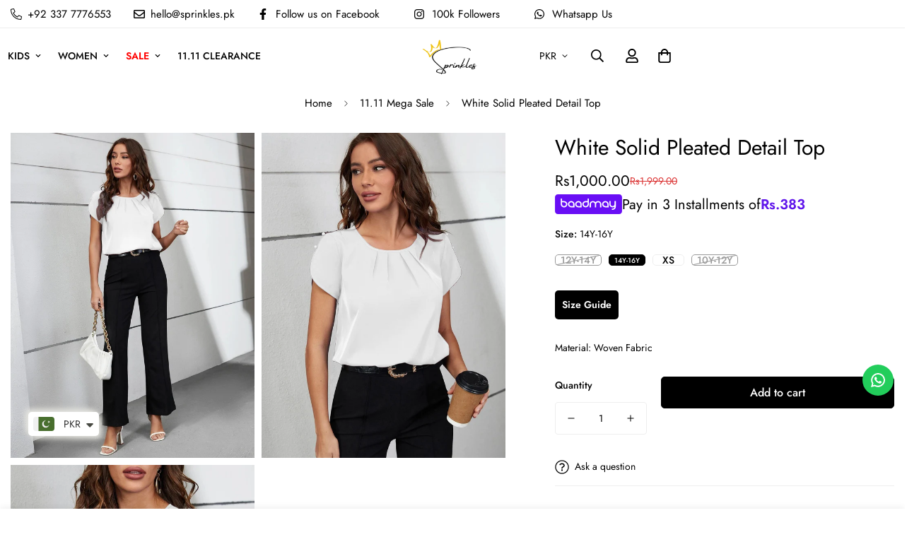

--- FILE ---
content_type: text/html; charset=utf-8
request_url: https://sprinkles.pk/products/white-solid-pleated-detail-top
body_size: 85409
content:

<!doctype html>
<html
  class="no-js "
  lang="en"
  data-template="product"
  
>
  <head>
    <!-- Google Tag Manager -->
    <script>
      (function(w,d,s,l,i){w[l]=w[l]||[];w[l].push({'gtm.start':
      new Date().getTime(),event:'gtm.js'});var f=d.getElementsByTagName(s)[0],
      j=d.createElement(s),dl=l!='dataLayer'?'&l='+l:'';j.async=true;j.src=
      'https://www.googletagmanager.com/gtm.js?id='+i+dl;f.parentNode.insertBefore(j,f);
      })(window,document,'script','dataLayer','GTM-MHB5S2B');
    </script>
    <!-- End Google Tag Manager -->

    <!-- TikTok Pixel Code Start -->
    <script>
      !function (w, d, t) {
        w.TiktokAnalyticsObject=t;var ttq=w[t]=w[t]||[];ttq.methods=["page","track","identify","instances","debug","on","off","once","ready","alias","group","enableCookie","disableCookie","holdConsent","revokeConsent","grantConsent"],ttq.setAndDefer=function(t,e){t[e]=function(){t.push([e].concat(Array.prototype.slice.call(arguments,0)))}};for(var i=0;i<ttq.methods.length;i++)ttq.setAndDefer(ttq,ttq.methods[i]);ttq.instance=function(t){for(
      var e=ttq._i[t]||[],n=0;n<ttq.methods.length;n++)ttq.setAndDefer(e,ttq.methods[n]);return e},ttq.load=function(e,n){var r="https://analytics.tiktok.com/i18n/pixel/events.js",o=n&&n.partner;ttq._i=ttq._i||{},ttq._i[e]=[],ttq._i[e]._u=r,ttq._t=ttq._t||{},ttq._t[e]=+new Date,ttq._o=ttq._o||{},ttq._o[e]=n||{};n=document.createElement("script")
      ;n.type="text/javascript",n.async=!0,n.src=r+"?sdkid="+e+"&lib="+t;e=document.getElementsByTagName("script")[0];e.parentNode.insertBefore(n,e)};


        ttq.load('CUC7S03C77UC0U8B1IR0');
        ttq.page();
      }(window, document, 'ttq');
    </script>

    <!-- TikTok Pixel Code End -->
    <meta charset="utf-8">
    <meta http-equiv="X-UA-Compatible" content="IE=edge">
    <meta name="viewport" content="width=device-width, initial-scale=1, maximum-scale=1.0, user-scalable=0">
    <meta name="theme-color" content="#000000"><link rel="canonical" href="https://sprinkles.pk/products/white-solid-pleated-detail-top">
<link href="//sprinkles.pk/cdn/shop/t/12/assets/grid.css?v=20886961665468048011762167914" rel="stylesheet" type="text/css" media="all" />
<link href="//sprinkles.pk/cdn/shop/t/12/assets/base.css?v=6284094058900374171762167914" rel="stylesheet" type="text/css" media="all" />
<link href="//sprinkles.pk/cdn/shop/t/12/assets/modules.css?v=127793230794763765151762167914" rel="stylesheet" type="text/css" media="all" />
<link href="//sprinkles.pk/cdn/shop/t/12/assets/vendor.css?v=90475951926401987751762167914" rel="stylesheet" type="text/css" media="all" />


<link rel="preconnect" href="https://cdn.shopify.com" crossorigin>
<link href="//sprinkles.pk/cdn/shop/t/12/assets/vendor.min.js?v=172321262881105572561762167914" as="script" rel="preload">

<link rel="icon" type="image/png" href="//sprinkles.pk/cdn/shop/files/Untitled_design_-_2024-01-05T192541.546.png?crop=center&height=32&v=1704464748&width=32"><title class="product">White Solid Pleated Detail Top</title><meta name="description" content="Solid Pleated Detail Top"><meta property="og:site_name" content="Sprinkles Pakistan">
<meta property="og:url" content="https://sprinkles.pk/products/white-solid-pleated-detail-top">
<meta property="og:title" content="White Solid Pleated Detail Top">
<meta property="og:type" content="product">
<meta property="og:description" content="Solid Pleated Detail Top"><meta property="og:image" content="http://sprinkles.pk/cdn/shop/files/WhatsApp-Image-2023-03-29-at-5.16.36-PM-1.jpg?v=1739947764">
<meta property="og:image:secure_url" content="https://sprinkles.pk/cdn/shop/files/WhatsApp-Image-2023-03-29-at-5.16.36-PM-1.jpg?v=1739947764">
<meta property="og:image:width" content="1201">
<meta property="og:image:height" content="1600"><meta property="og:price:amount" content="1,000.00">
<meta property="og:price:currency" content="PKR"><meta name="twitter:card" content="summary_large_image">
<meta name="twitter:title" content="White Solid Pleated Detail Top">
<meta name="twitter:description" content="Solid Pleated Detail Top">

<style>
  @font-face {  font-family: M-Heading-Font;  font-weight:400;  src: url(https://cdn.shopify.com/s/files/1/0561/2742/2636/files/Jost-Regular.ttf?v=1618297125);  font-display: swap;}@font-face {  font-family: M-Heading-Font;  font-weight:500;  src: url(https://cdn.shopify.com/s/files/1/0561/2742/2636/files/Jost-Medium.ttf?v=1618297125);  font-display: swap;}@font-face {  font-family: M-Heading-Font;  font-weight:600;  src: url(https://cdn.shopify.com/s/files/1/0561/2742/2636/files/Jost-SemiBold.ttf?v=1618297125);  font-display: swap;}:root {  --font-stack-header: 'M-Heading-Font';  --font-weight-header: 400;}@font-face {  font-family: M-Body-Font;  font-weight:400;  src: url(https://cdn.shopify.com/s/files/1/0561/2742/2636/files/Jost-Regular.ttf?v=1618297125);  font-display: swap;}@font-face {  font-family: M-Body-Font;  font-weight:500;  src: url(https://cdn.shopify.com/s/files/1/0561/2742/2636/files/Jost-Medium.ttf?v=1618297125);  font-display: swap;}@font-face {  font-family: M-Body-Font;  font-weight:600;  src: url(https://cdn.shopify.com/s/files/1/0561/2742/2636/files/Jost-SemiBold.ttf?v=1618297125);  font-display: swap;}:root {  --font-stack-body: 'M-Body-Font';  --font-weight-body: 400;;}
</style>
<style>
html {
  font-size: calc(var(--font-base-size, 16) * 1px);
  -webkit-font-smoothing: antialiased;
  height: 100%;
  scroll-behavior: smooth;
}
body {
  margin: 0;
  font-family: var(--font-stack-body);
  font-weight: var(--font-weight-body);
  font-style: var(--font-style-body);
  color: var(--color-body-text);
  font-size: calc(var(--font-base-size, 16) * 1px);
  line-height: calc(var(--base-line-height) * 1px);
  background-color: #fff;
  position: relative;
  min-height: 100%;
}

body, html {
  overflow-x: hidden;
}

html.prevent-scroll,
html.prevent-scroll body {
  height: auto;
  overflow: hidden;
}

h1,
h2,
h3,
h4,
h5, 
h6 {
  font-family: var(--font-stack-header);
  font-weight: var(--font-weight-header);
  font-style: var(--font-style-header);
  color: var(--color-heading-text);
  line-height: normal;
  letter-spacing: var(--heading-letter-spacing);
}
h1, .h1 {
  font-size:calc(((var(--font-h1-mobile))/ (var(--font-base-size))) * 1rem);
  line-height: 1.278;
}

h2, .h2 {
  font-size:calc(((var(--font-h2-mobile))/ (var(--font-base-size))) * 1rem);
  line-height: 1.267;
}

h3, .h3 {
  font-size: calc(((var(--font-h3-mobile)) / (var(--font-base-size))) * 1rem);
  line-height: 1.36;
}

h4, .h4 {
  font-size: calc(((var(--font-h4-mobile)) / (var(--font-base-size))) * 1rem);
  line-height: 1.4;
}

h5, .h5 {
  font-size: calc(((var(--font-h5-mobile)) / (var(--font-base-size))) * 1rem);
  line-height: 1.5;
}

h6, .h6 {
  font-size: calc(((var(--font-h6-mobile)) / (var(--font-base-size))) * 1rem);
  line-height: 1.5;
}

@media only screen and (min-width: 768px) {
  .h1, h1{
    font-size:calc(((var(--font-h1-tablet))/ (var(--font-base-size))) * 1rem);
    line-height: 1.238;
  }
  .h2, h2{
    font-size:calc(((var(--font-h2-tablet))/ (var(--font-base-size))) * 1rem);
    line-height: 1.235;
  }
  h3, .h3 {
    font-size: calc(((var(--font-h3-tablet)) / (var(--font-base-size))) * 1rem);
    line-height: 1.36;
  }
  h4, .h4 {
    font-size: calc(((var(--font-h4-tablet)) / (var(--font-base-size))) * 1rem);
    line-height: 1.4;
  }
}

@media only screen and (min-width: 1280px){
  .h1, h1{
    font-size:calc(((var(--font-h1-desktop))/ (var(--font-base-size))) * 1rem);
    line-height: 1.167;
  }
  .h2, h2{
    font-size:calc(((var(--font-h2-desktop))/ (var(--font-base-size))) * 1rem);
    line-height: 1.238;
  }
  h3, .h3 {
    font-size: calc(((var(--font-h3-desktop)) / (var(--font-base-size))) * 1rem);
    line-height: 1.278;
  }
  h4, .h4 {
    font-size: calc(((var(--font-h4-desktop)) / (var(--font-base-size))) * 1rem);
    line-height: 1.333;
  }
  h5, .h5 {
    font-size: calc(((var(--font-h5-desktop)) / (var(--font-base-size))) * 1rem);
  }
  h6, .h6 {
    font-size: calc(((var(--font-h6-desktop)) / (var(--font-base-size))) * 1rem);
  }
}
[style*="--aspect-ratio"] {
  position: relative;
  overflow: hidden;
}
[style*="--aspect-ratio"]:before {
  display: block;
  width: 100%;
  content: "";
  height: 0px;
}
[style*="--aspect-ratio"] > *:first-child {
  top: 0;
  left: 0;
  right: 0;
  position: absolute !important;
  object-fit: cover;
  width: 100%;
  height: 100%;
}
[style*="--aspect-ratio"]:before {
  padding-top: calc(100% / (0.0001 + var(--aspect-ratio, 16/9)));
}
@media ( max-width: 767px ) {
  [style*="--aspect-ratio"]:before {
    padding-top: calc(100% / (0.0001 + var(--aspect-ratio-mobile, var(--aspect-ratio, 16/9)) ));
  }
}
.swiper-wrapper {
  display: flex;
}
.swiper-container:not(.swiper-container-initialized) .swiper-slide {
  width: calc(100% / var(--items, 1));
  flex: 0 0 auto;
}
@media(max-width: 1023px) {
  .swiper-container:not(.swiper-container-initialized) .swiper-slide {
    min-width: 40vw;
    flex: 0 0 auto;
  }
}
@media (max-width: 767px) {
  .swiper-container:not(.swiper-container-initialized) .swiper-slide {
    min-width: 66vw;
    flex: 0 0 auto;
  }
}
</style>

    

    <link href="//sprinkles.pk/cdn/shop/t/12/assets/grid.css?v=20886961665468048011762167914" rel="stylesheet" type="text/css" media="all" />
    <link href="//sprinkles.pk/cdn/shop/t/12/assets/base.css?v=6284094058900374171762167914" rel="stylesheet" type="text/css" media="all" />
    <link href="//sprinkles.pk/cdn/shop/t/12/assets/modules.css?v=127793230794763765151762167914" rel="stylesheet" type="text/css" media="all" />

    
<style data-shopify>:root {     /* ANIMATIONS */  	--m-duration-short: .1s;     --m-duration-default: .25s;     --m-duration-long: .5s;     --m-duration-image: .65s;     --m-duration-animate: 1s;     --m-animation-duration: 600ms;     --m-animation-fade-in-up: m-fade-in-up var(--m-animation-duration) cubic-bezier(0, 0, 0.3, 1) forwards;     --m-animation-fade-in-left: m-fade-in-left var(--m-animation-duration) cubic-bezier(0, 0, 0.3, 1) forwards;     --m-animation-fade-in-right: m-fade-in-right var(--m-animation-duration) cubic-bezier(0, 0, 0.3, 1) forwards;     --m-animation-fade-in-left-rtl: m-fade-in-left-rtl var(--m-animation-duration) cubic-bezier(0, 0, 0.3, 1) forwards;     --m-animation-fade-in-right-rtl: m-fade-in-right-rtl var(--m-animation-duration) cubic-bezier(0, 0, 0.3, 1) forwards;     --m-animation-fade-in: m-fade-in calc(var(--m-animation-duration) * 2) cubic-bezier(0, 0, 0.3, 1);     --m-animation-zoom-fade: m-zoom-fade var(--m-animation-duration) ease forwards;  	/* BODY */  	--base-line-height: 16;  	/* PRIMARY COLORS */  	--color-primary: #000000;  	--plyr-color-main: #000000;  	--color-primary-darker: #333333;  	/* TEXT COLORS */  	--color-body-text: #000000;  	--color-heading-text: #000000;  	--color-sub-text: #bbbbbb;  	--color-text-link: #000000;  	--color-text-link-hover: #999999;  	--color-text-form-field: #ffffff;  	/* BUTTON COLORS */  	--color-btn-bg:  #000000;  	--color-btn-bg-hover: #fff;  	--color-btn-text: #ffffff;  	--color-btn-text-hover: #000;  	--color-btn-secondary-border: #000000;  	--color-btn-secondary-text: #000000;  	--btn-letter-spacing: 0px;  	--btn-border-radius: 5px;  	--btn-border-width: 1px;  	--btn-line-height: 23px;  	  	/* PRODUCT COLORS */  	--product-title-color: #000000;  	--product-sale-price-color: #db3434;  	--product-regular-price-color: #000;  	--product-type-color: #666666;  	--product-desc-color: #666666;  	/* TOPBAR COLORS */  	--color-topbar-background: #fff;  	--color-topbar-text: #000;  	/* MENU BAR COLORS */  	--color-menu-background: #000000;  	--color-menu-text: #f8f8f8;  	/* BORDER COLORS */  	--color-border: #eeeeee;  	--color-border-black: rgba(0,0,0,1);  	/* FOOTER COLORS */  	--color-footer-text: #000000;  	--color-footer-subtext: #666666;  	--color-footer-background: #f5f5f5;  	--color-footer-link: #666666;  	--color-footer-link-hover: #000000;  	--color-footer-background-mobile: #F5F5F5;  	/* FOOTER BOTTOM COLORS */  	--color-footer-bottom-text: #000;  	--color-footer-bottom-background: #f5f5f5;  	--color-footer-bottom-background-mobile: #F5F5F5;  	/* HEADER */  	--color-header-text: #000;  	--color-header-sub-text: 0, 0, 0;  	--color-header-transparent-text: #000000;  	--color-main-background: #fff;  	--color-field-background: #000000;  	--color-header-background: #fff;  	--color-cart-wishlist-count: #ffffff;  	--bg-cart-wishlist-count: #db3434;  	/* TOOLTIP */  	--bg-color-tooltip: #000000;  	--text-color-tooltip: #ffffff;  	/* OVERLAY */  	--color-image-overlay: #000000;  	--opacity-image-overlay: 0.2;  	/* Notification */  	--color-success: #3a8735;  	--color-warning: #ff706b;  	--color-info: #959595;  	/* CUSTOM COLOR */  	--text-black: 0,0,0;  	--text-white: 255,255,255;  	--bg-black: 0,0,0;  	--bg-white: 255,255,255;  	--rounded-full: 9999px;  	--bg-card-placeholder: rgba(243,243,243,1);  	--arrow-select-box: url(//sprinkles.pk/cdn/shop/t/12/assets/ar-down.svg?v=92728264558441377851762167914);  	/* FONT SIZES */  	--font-base-size: 14;  	--font-btn-size: 16px;  	--font-btn-weight: 500;  	--font-h1-desktop: 60;  	--font-h1-tablet: 42;  	--font-h1-mobile: 36;  	--font-h2-desktop: 42;  	--font-h2-tablet: 33;  	--font-h2-mobile: 29;  	--font-h3-desktop: 36;  	--font-h3-tablet: 28;  	--font-h3-mobile: 25;  	--font-h4-desktop: 24;  	--font-h4-tablet: 19;  	--font-h4-mobile: 19;  	--font-h5-desktop: 15;  	--font-h5-mobile: 14;  	--font-h6-desktop: 14;  	--font-h6-mobile: 14;  	--heading-letter-spacing: 0px;     	--arrow-down-url: url(//sprinkles.pk/cdn/shop/t/12/assets/arrow-down.svg?v=157552497485556416461762167914);     	--arrow-down-white-url: url(//sprinkles.pk/cdn/shop/t/12/assets/arrow-down-white.svg?v=70535736727834135531762167914);     	--product-title-line-clamp: 1;  	--spacing-sections-desktop: 100px;     --spacing-sections-laptop: 80px;     --spacing-sections-tablet: 60px;     --spacing-sections-mobile: 48px;  	/* LAYOUT */  	--container-width: 1100px;     --fluid-container-width: 1280px;     --fluid-container-offset: 150px;  }
</style><link rel="stylesheet" href="//sprinkles.pk/cdn/shop/t/12/assets/search.css?v=69014922169826238981762167914" media="print" onload="this.media='all'">
<link rel="stylesheet" href="//sprinkles.pk/cdn/shop/t/12/assets/cart.css?v=174159430190244262271762167914" media="print" onload="this.media='all'">

<noscript><link href="//sprinkles.pk/cdn/shop/t/12/assets/search.css?v=69014922169826238981762167914" rel="stylesheet" type="text/css" media="all" /></noscript>
<noscript><link href="//sprinkles.pk/cdn/shop/t/12/assets/cart.css?v=174159430190244262271762167914" rel="stylesheet" type="text/css" media="all" /></noscript><link href="//sprinkles.pk/cdn/shop/t/12/assets/vendor.css?v=90475951926401987751762167914" rel="stylesheet" type="text/css" media="all" /><link rel="stylesheet" href="//sprinkles.pk/cdn/shop/t/12/assets/dark-mode.css?v=70342828189876853521762167914" media="print" onload="this.media='all'">
<link rel="stylesheet" href="//sprinkles.pk/cdn/shop/t/12/assets/custom-style.css?v=12962861411745044701762167914" media="print" onload="this.media='all'">
<link rel="stylesheet" href="//sprinkles.pk/cdn/shop/t/12/assets/custom.css?v=20242628292848310501762167914" media="print" onload="this.media='all'">
<noscript><link href="//sprinkles.pk/cdn/shop/t/12/assets/dark-mode.css?v=70342828189876853521762167914" rel="stylesheet" type="text/css" media="all" /></noscript>
<noscript><link href="//sprinkles.pk/cdn/shop/t/12/assets/custom-style.css?v=12962861411745044701762167914" rel="stylesheet" type="text/css" media="all" /></noscript>
<noscript><link href="//sprinkles.pk/cdn/shop/t/12/assets/custom.css?v=20242628292848310501762167914" rel="stylesheet" type="text/css" media="all" /></noscript><style data-shopify>.m-topbar a[href*="pinterest"],.m-topbar a[href*="twitter"] {	display: none;}body .m-product-tag--new {  background-color: #64BF99;}body .m-product-tag--sale {  background-color: #DA3F3F;}.m-icon-box--small {  border-top: 1px solid var(--color-border);}.m-icon-box--small .m-icon-box__heading {  line-height: 26px;  font-size: 18px;  margin-bottom: 6px;}body .m-footer--block .social-media-links {  gap: 12px;  margin: 0;  padding: 5px 0;  flex-wrap: wrap;}body .m-footer--block .social-media-links a {  color: #222;  width: 48px;  height: 48px;  padding: 0;  display: inline-flex;  align-items: center;  justify-content: center;  border-radius: 50%;  background-color: #E9E9E9;  transition: all .3s;}body .m-footer--block .social-media-links a:hover {  background-color: #222;  color: #fff;  box-shadow: 0 0 0 0.2rem #222;}.m-footer--block-newsletter .m-newsletter-form--bordered .m-newsletter-form__input,.m-footer--block-newsletter .m-newsletter-form--bordered .m-newsletter-form__button--icon {  background-color: #fff;}@media (min-width: 1536px) {  body .m-footer--block-newsletter .m-footer--block-title {    font-size: 42px;  }}
</style>


<script src="//sprinkles.pk/cdn/shop/t/12/assets/product-list.js?v=102537563361158566361762167914" defer="defer"></script>


    <script src="//sprinkles.pk/cdn/shop/t/12/assets/vendor.min.js?v=172321262881105572561762167914" defer="defer"></script>
    <script src="//sprinkles.pk/cdn/shop/t/12/assets/theme-global.js?v=105368032835439058181762167914" defer="defer"></script><script>window.performance && window.performance.mark && window.performance.mark('shopify.content_for_header.start');</script><meta name="google-site-verification" content="b4rLrrj4dLPTLZknR9dZyVo-ZTiDkcyq4Q_ySJ7TOnE">
<meta id="shopify-digital-wallet" name="shopify-digital-wallet" content="/56801296470/digital_wallets/dialog">
<link rel="alternate" hreflang="x-default" href="https://sprinkles.pk/products/white-solid-pleated-detail-top">
<link rel="alternate" hreflang="en" href="https://sprinkles.pk/products/white-solid-pleated-detail-top">
<link rel="alternate" hreflang="en-AT" href="https://sprinkles.pk/en-gb/products/white-solid-pleated-detail-top">
<link rel="alternate" hreflang="en-BE" href="https://sprinkles.pk/en-gb/products/white-solid-pleated-detail-top">
<link rel="alternate" hreflang="en-CH" href="https://sprinkles.pk/en-gb/products/white-solid-pleated-detail-top">
<link rel="alternate" hreflang="en-CZ" href="https://sprinkles.pk/en-gb/products/white-solid-pleated-detail-top">
<link rel="alternate" hreflang="en-DE" href="https://sprinkles.pk/en-gb/products/white-solid-pleated-detail-top">
<link rel="alternate" hreflang="en-DK" href="https://sprinkles.pk/en-gb/products/white-solid-pleated-detail-top">
<link rel="alternate" hreflang="en-ES" href="https://sprinkles.pk/en-gb/products/white-solid-pleated-detail-top">
<link rel="alternate" hreflang="en-FI" href="https://sprinkles.pk/en-gb/products/white-solid-pleated-detail-top">
<link rel="alternate" hreflang="en-FR" href="https://sprinkles.pk/en-gb/products/white-solid-pleated-detail-top">
<link rel="alternate" hreflang="en-GB" href="https://sprinkles.pk/en-gb/products/white-solid-pleated-detail-top">
<link rel="alternate" hreflang="en-IE" href="https://sprinkles.pk/en-gb/products/white-solid-pleated-detail-top">
<link rel="alternate" hreflang="en-IT" href="https://sprinkles.pk/en-gb/products/white-solid-pleated-detail-top">
<link rel="alternate" hreflang="en-NL" href="https://sprinkles.pk/en-gb/products/white-solid-pleated-detail-top">
<link rel="alternate" hreflang="en-NO" href="https://sprinkles.pk/en-gb/products/white-solid-pleated-detail-top">
<link rel="alternate" hreflang="en-PL" href="https://sprinkles.pk/en-gb/products/white-solid-pleated-detail-top">
<link rel="alternate" hreflang="en-PT" href="https://sprinkles.pk/en-gb/products/white-solid-pleated-detail-top">
<link rel="alternate" hreflang="en-SE" href="https://sprinkles.pk/en-gb/products/white-solid-pleated-detail-top">
<link rel="alternate" hreflang="en-AX" href="https://sprinkles.pk/en-gb/products/white-solid-pleated-detail-top">
<link rel="alternate" hreflang="en-AL" href="https://sprinkles.pk/en-gb/products/white-solid-pleated-detail-top">
<link rel="alternate" hreflang="en-AD" href="https://sprinkles.pk/en-gb/products/white-solid-pleated-detail-top">
<link rel="alternate" hreflang="en-BY" href="https://sprinkles.pk/en-gb/products/white-solid-pleated-detail-top">
<link rel="alternate" hreflang="en-BA" href="https://sprinkles.pk/en-gb/products/white-solid-pleated-detail-top">
<link rel="alternate" hreflang="en-BG" href="https://sprinkles.pk/en-gb/products/white-solid-pleated-detail-top">
<link rel="alternate" hreflang="en-HR" href="https://sprinkles.pk/en-gb/products/white-solid-pleated-detail-top">
<link rel="alternate" hreflang="en-EE" href="https://sprinkles.pk/en-gb/products/white-solid-pleated-detail-top">
<link rel="alternate" hreflang="en-FO" href="https://sprinkles.pk/en-gb/products/white-solid-pleated-detail-top">
<link rel="alternate" hreflang="en-GI" href="https://sprinkles.pk/en-gb/products/white-solid-pleated-detail-top">
<link rel="alternate" hreflang="en-GR" href="https://sprinkles.pk/en-gb/products/white-solid-pleated-detail-top">
<link rel="alternate" hreflang="en-GG" href="https://sprinkles.pk/en-gb/products/white-solid-pleated-detail-top">
<link rel="alternate" hreflang="en-HU" href="https://sprinkles.pk/en-gb/products/white-solid-pleated-detail-top">
<link rel="alternate" hreflang="en-IS" href="https://sprinkles.pk/en-gb/products/white-solid-pleated-detail-top">
<link rel="alternate" hreflang="en-IM" href="https://sprinkles.pk/en-gb/products/white-solid-pleated-detail-top">
<link rel="alternate" hreflang="en-JE" href="https://sprinkles.pk/en-gb/products/white-solid-pleated-detail-top">
<link rel="alternate" hreflang="en-XK" href="https://sprinkles.pk/en-gb/products/white-solid-pleated-detail-top">
<link rel="alternate" hreflang="en-LV" href="https://sprinkles.pk/en-gb/products/white-solid-pleated-detail-top">
<link rel="alternate" hreflang="en-LI" href="https://sprinkles.pk/en-gb/products/white-solid-pleated-detail-top">
<link rel="alternate" hreflang="en-LT" href="https://sprinkles.pk/en-gb/products/white-solid-pleated-detail-top">
<link rel="alternate" hreflang="en-LU" href="https://sprinkles.pk/en-gb/products/white-solid-pleated-detail-top">
<link rel="alternate" hreflang="en-MK" href="https://sprinkles.pk/en-gb/products/white-solid-pleated-detail-top">
<link rel="alternate" hreflang="en-MT" href="https://sprinkles.pk/en-gb/products/white-solid-pleated-detail-top">
<link rel="alternate" hreflang="en-MD" href="https://sprinkles.pk/en-gb/products/white-solid-pleated-detail-top">
<link rel="alternate" hreflang="en-MC" href="https://sprinkles.pk/en-gb/products/white-solid-pleated-detail-top">
<link rel="alternate" hreflang="en-ME" href="https://sprinkles.pk/en-gb/products/white-solid-pleated-detail-top">
<link rel="alternate" hreflang="en-RO" href="https://sprinkles.pk/en-gb/products/white-solid-pleated-detail-top">
<link rel="alternate" hreflang="en-RU" href="https://sprinkles.pk/en-gb/products/white-solid-pleated-detail-top">
<link rel="alternate" hreflang="en-SM" href="https://sprinkles.pk/en-gb/products/white-solid-pleated-detail-top">
<link rel="alternate" hreflang="en-RS" href="https://sprinkles.pk/en-gb/products/white-solid-pleated-detail-top">
<link rel="alternate" hreflang="en-SK" href="https://sprinkles.pk/en-gb/products/white-solid-pleated-detail-top">
<link rel="alternate" hreflang="en-SI" href="https://sprinkles.pk/en-gb/products/white-solid-pleated-detail-top">
<link rel="alternate" hreflang="en-SJ" href="https://sprinkles.pk/en-gb/products/white-solid-pleated-detail-top">
<link rel="alternate" hreflang="en-UA" href="https://sprinkles.pk/en-gb/products/white-solid-pleated-detail-top">
<link rel="alternate" hreflang="en-VA" href="https://sprinkles.pk/en-gb/products/white-solid-pleated-detail-top">
<link rel="alternate" hreflang="en-AE" href="https://sprinkles.pk/en-ae/products/white-solid-pleated-detail-top">
<link rel="alternate" hreflang="en-AU" href="https://sprinkles.pk/en-int/products/white-solid-pleated-detail-top">
<link rel="alternate" hreflang="en-CA" href="https://sprinkles.pk/en-int/products/white-solid-pleated-detail-top">
<link rel="alternate" hreflang="en-US" href="https://sprinkles.pk/en-int/products/white-solid-pleated-detail-top">
<link rel="alternate" hreflang="en-MV" href="https://sprinkles.pk/en-int/products/white-solid-pleated-detail-top">
<link rel="alternate" hreflang="en-MU" href="https://sprinkles.pk/en-int/products/white-solid-pleated-detail-top">
<link rel="alternate" type="application/json+oembed" href="https://sprinkles.pk/products/white-solid-pleated-detail-top.oembed">
<script async="async" src="/checkouts/internal/preloads.js?locale=en-PK"></script>
<script id="shopify-features" type="application/json">{"accessToken":"32792132deecb0d22ff36650ef28bd36","betas":["rich-media-storefront-analytics"],"domain":"sprinkles.pk","predictiveSearch":true,"shopId":56801296470,"locale":"en"}</script>
<script>var Shopify = Shopify || {};
Shopify.shop = "261475-3.myshopify.com";
Shopify.locale = "en";
Shopify.currency = {"active":"PKR","rate":"1.0"};
Shopify.country = "PK";
Shopify.theme = {"name":"Minimog-4.1.0 - Last Backup","id":142406287446,"schema_name":"Minimog - OS 2.0","schema_version":"4.1.0","theme_store_id":null,"role":"main"};
Shopify.theme.handle = "null";
Shopify.theme.style = {"id":null,"handle":null};
Shopify.cdnHost = "sprinkles.pk/cdn";
Shopify.routes = Shopify.routes || {};
Shopify.routes.root = "/";</script>
<script type="module">!function(o){(o.Shopify=o.Shopify||{}).modules=!0}(window);</script>
<script>!function(o){function n(){var o=[];function n(){o.push(Array.prototype.slice.apply(arguments))}return n.q=o,n}var t=o.Shopify=o.Shopify||{};t.loadFeatures=n(),t.autoloadFeatures=n()}(window);</script>
<script id="shop-js-analytics" type="application/json">{"pageType":"product"}</script>
<script defer="defer" async type="module" src="//sprinkles.pk/cdn/shopifycloud/shop-js/modules/v2/client.init-shop-cart-sync_BdyHc3Nr.en.esm.js"></script>
<script defer="defer" async type="module" src="//sprinkles.pk/cdn/shopifycloud/shop-js/modules/v2/chunk.common_Daul8nwZ.esm.js"></script>
<script type="module">
  await import("//sprinkles.pk/cdn/shopifycloud/shop-js/modules/v2/client.init-shop-cart-sync_BdyHc3Nr.en.esm.js");
await import("//sprinkles.pk/cdn/shopifycloud/shop-js/modules/v2/chunk.common_Daul8nwZ.esm.js");

  window.Shopify.SignInWithShop?.initShopCartSync?.({"fedCMEnabled":true,"windoidEnabled":true});

</script>
<script>(function() {
  var isLoaded = false;
  function asyncLoad() {
    if (isLoaded) return;
    isLoaded = true;
    var urls = ["https:\/\/configs.carthike.com\/carthike.js?shop=261475-3.myshopify.com"];
    for (var i = 0; i < urls.length; i++) {
      var s = document.createElement('script');
      s.type = 'text/javascript';
      s.async = true;
      s.src = urls[i];
      var x = document.getElementsByTagName('script')[0];
      x.parentNode.insertBefore(s, x);
    }
  };
  if(window.attachEvent) {
    window.attachEvent('onload', asyncLoad);
  } else {
    window.addEventListener('load', asyncLoad, false);
  }
})();</script>
<script id="__st">var __st={"a":56801296470,"offset":18000,"reqid":"12c5504f-7d2f-46c8-85b2-c961f56ccde7-1768970635","pageurl":"sprinkles.pk\/products\/white-solid-pleated-detail-top","u":"87ce6505d02c","p":"product","rtyp":"product","rid":6967398694998};</script>
<script>window.ShopifyPaypalV4VisibilityTracking = true;</script>
<script id="captcha-bootstrap">!function(){'use strict';const t='contact',e='account',n='new_comment',o=[[t,t],['blogs',n],['comments',n],[t,'customer']],c=[[e,'customer_login'],[e,'guest_login'],[e,'recover_customer_password'],[e,'create_customer']],r=t=>t.map((([t,e])=>`form[action*='/${t}']:not([data-nocaptcha='true']) input[name='form_type'][value='${e}']`)).join(','),a=t=>()=>t?[...document.querySelectorAll(t)].map((t=>t.form)):[];function s(){const t=[...o],e=r(t);return a(e)}const i='password',u='form_key',d=['recaptcha-v3-token','g-recaptcha-response','h-captcha-response',i],f=()=>{try{return window.sessionStorage}catch{return}},m='__shopify_v',_=t=>t.elements[u];function p(t,e,n=!1){try{const o=window.sessionStorage,c=JSON.parse(o.getItem(e)),{data:r}=function(t){const{data:e,action:n}=t;return t[m]||n?{data:e,action:n}:{data:t,action:n}}(c);for(const[e,n]of Object.entries(r))t.elements[e]&&(t.elements[e].value=n);n&&o.removeItem(e)}catch(o){console.error('form repopulation failed',{error:o})}}const l='form_type',E='cptcha';function T(t){t.dataset[E]=!0}const w=window,h=w.document,L='Shopify',v='ce_forms',y='captcha';let A=!1;((t,e)=>{const n=(g='f06e6c50-85a8-45c8-87d0-21a2b65856fe',I='https://cdn.shopify.com/shopifycloud/storefront-forms-hcaptcha/ce_storefront_forms_captcha_hcaptcha.v1.5.2.iife.js',D={infoText:'Protected by hCaptcha',privacyText:'Privacy',termsText:'Terms'},(t,e,n)=>{const o=w[L][v],c=o.bindForm;if(c)return c(t,g,e,D).then(n);var r;o.q.push([[t,g,e,D],n]),r=I,A||(h.body.append(Object.assign(h.createElement('script'),{id:'captcha-provider',async:!0,src:r})),A=!0)});var g,I,D;w[L]=w[L]||{},w[L][v]=w[L][v]||{},w[L][v].q=[],w[L][y]=w[L][y]||{},w[L][y].protect=function(t,e){n(t,void 0,e),T(t)},Object.freeze(w[L][y]),function(t,e,n,w,h,L){const[v,y,A,g]=function(t,e,n){const i=e?o:[],u=t?c:[],d=[...i,...u],f=r(d),m=r(i),_=r(d.filter((([t,e])=>n.includes(e))));return[a(f),a(m),a(_),s()]}(w,h,L),I=t=>{const e=t.target;return e instanceof HTMLFormElement?e:e&&e.form},D=t=>v().includes(t);t.addEventListener('submit',(t=>{const e=I(t);if(!e)return;const n=D(e)&&!e.dataset.hcaptchaBound&&!e.dataset.recaptchaBound,o=_(e),c=g().includes(e)&&(!o||!o.value);(n||c)&&t.preventDefault(),c&&!n&&(function(t){try{if(!f())return;!function(t){const e=f();if(!e)return;const n=_(t);if(!n)return;const o=n.value;o&&e.removeItem(o)}(t);const e=Array.from(Array(32),(()=>Math.random().toString(36)[2])).join('');!function(t,e){_(t)||t.append(Object.assign(document.createElement('input'),{type:'hidden',name:u})),t.elements[u].value=e}(t,e),function(t,e){const n=f();if(!n)return;const o=[...t.querySelectorAll(`input[type='${i}']`)].map((({name:t})=>t)),c=[...d,...o],r={};for(const[a,s]of new FormData(t).entries())c.includes(a)||(r[a]=s);n.setItem(e,JSON.stringify({[m]:1,action:t.action,data:r}))}(t,e)}catch(e){console.error('failed to persist form',e)}}(e),e.submit())}));const S=(t,e)=>{t&&!t.dataset[E]&&(n(t,e.some((e=>e===t))),T(t))};for(const o of['focusin','change'])t.addEventListener(o,(t=>{const e=I(t);D(e)&&S(e,y())}));const B=e.get('form_key'),M=e.get(l),P=B&&M;t.addEventListener('DOMContentLoaded',(()=>{const t=y();if(P)for(const e of t)e.elements[l].value===M&&p(e,B);[...new Set([...A(),...v().filter((t=>'true'===t.dataset.shopifyCaptcha))])].forEach((e=>S(e,t)))}))}(h,new URLSearchParams(w.location.search),n,t,e,['guest_login'])})(!0,!0)}();</script>
<script integrity="sha256-4kQ18oKyAcykRKYeNunJcIwy7WH5gtpwJnB7kiuLZ1E=" data-source-attribution="shopify.loadfeatures" defer="defer" src="//sprinkles.pk/cdn/shopifycloud/storefront/assets/storefront/load_feature-a0a9edcb.js" crossorigin="anonymous"></script>
<script data-source-attribution="shopify.dynamic_checkout.dynamic.init">var Shopify=Shopify||{};Shopify.PaymentButton=Shopify.PaymentButton||{isStorefrontPortableWallets:!0,init:function(){window.Shopify.PaymentButton.init=function(){};var t=document.createElement("script");t.src="https://sprinkles.pk/cdn/shopifycloud/portable-wallets/latest/portable-wallets.en.js",t.type="module",document.head.appendChild(t)}};
</script>
<script data-source-attribution="shopify.dynamic_checkout.buyer_consent">
  function portableWalletsHideBuyerConsent(e){var t=document.getElementById("shopify-buyer-consent"),n=document.getElementById("shopify-subscription-policy-button");t&&n&&(t.classList.add("hidden"),t.setAttribute("aria-hidden","true"),n.removeEventListener("click",e))}function portableWalletsShowBuyerConsent(e){var t=document.getElementById("shopify-buyer-consent"),n=document.getElementById("shopify-subscription-policy-button");t&&n&&(t.classList.remove("hidden"),t.removeAttribute("aria-hidden"),n.addEventListener("click",e))}window.Shopify?.PaymentButton&&(window.Shopify.PaymentButton.hideBuyerConsent=portableWalletsHideBuyerConsent,window.Shopify.PaymentButton.showBuyerConsent=portableWalletsShowBuyerConsent);
</script>
<script>
  function portableWalletsCleanup(e){e&&e.src&&console.error("Failed to load portable wallets script "+e.src);var t=document.querySelectorAll("shopify-accelerated-checkout .shopify-payment-button__skeleton, shopify-accelerated-checkout-cart .wallet-cart-button__skeleton"),e=document.getElementById("shopify-buyer-consent");for(let e=0;e<t.length;e++)t[e].remove();e&&e.remove()}function portableWalletsNotLoadedAsModule(e){e instanceof ErrorEvent&&"string"==typeof e.message&&e.message.includes("import.meta")&&"string"==typeof e.filename&&e.filename.includes("portable-wallets")&&(window.removeEventListener("error",portableWalletsNotLoadedAsModule),window.Shopify.PaymentButton.failedToLoad=e,"loading"===document.readyState?document.addEventListener("DOMContentLoaded",window.Shopify.PaymentButton.init):window.Shopify.PaymentButton.init())}window.addEventListener("error",portableWalletsNotLoadedAsModule);
</script>

<script type="module" src="https://sprinkles.pk/cdn/shopifycloud/portable-wallets/latest/portable-wallets.en.js" onError="portableWalletsCleanup(this)" crossorigin="anonymous"></script>
<script nomodule>
  document.addEventListener("DOMContentLoaded", portableWalletsCleanup);
</script>

<link id="shopify-accelerated-checkout-styles" rel="stylesheet" media="screen" href="https://sprinkles.pk/cdn/shopifycloud/portable-wallets/latest/accelerated-checkout-backwards-compat.css" crossorigin="anonymous">
<style id="shopify-accelerated-checkout-cart">
        #shopify-buyer-consent {
  margin-top: 1em;
  display: inline-block;
  width: 100%;
}

#shopify-buyer-consent.hidden {
  display: none;
}

#shopify-subscription-policy-button {
  background: none;
  border: none;
  padding: 0;
  text-decoration: underline;
  font-size: inherit;
  cursor: pointer;
}

#shopify-subscription-policy-button::before {
  box-shadow: none;
}

      </style>

<script>window.performance && window.performance.mark && window.performance.mark('shopify.content_for_header.end');</script>

    <script>
      document.documentElement.className = document.documentElement.className.replace('no-js', 'js');
      if (Shopify.designMode) {
        document.documentElement.classList.add('shopify-design-mode');
      }
    </script>
    <script>window.MinimogTheme = {};window.MinimogLibs = {};window.MinimogStrings = {  addToCart: "Add to cart",  soldOut: "Sold Out",  unavailable: "Unavailable",  inStock: "In Stock",  checkout: "Check out",  viewCart: "View Cart",  cartRemove: "Remove",  zipcodeValidate: "Zip code can\u0026#39;t be blank",  noShippingRate: "There are no shipping rates for your address.",  shippingRatesResult: "We found {{count}} shipping rate(s) for your address",  recommendTitle: "Recommendation for you",  shipping: "Shipping",  add: "Add",  itemAdded: "Product added to cart successfully",  requiredField: "Please fill all the required fields(*) before Add To Cart!",  hours: "hours",  mins: "mins",  outOfStock: "Out of stock",  sold: "Sold",  available: "Available",  preorder: "Pre-order",  sold_out_items_message: "The product is already sold out.",  unitPrice: "Unit price",  unitPriceSeparator: "per",  cartError: "There was an error while updating your cart. Please try again.",  quantityError: "Not enough items available. Only [quantity] left.",};window.MinimogThemeStyles = {  product: "https://sprinkles.pk/cdn/shop/t/12/assets/product.css?v=122132420011787446051762167914"};window.MinimogThemeScripts = {  productModel: "https://sprinkles.pk/cdn/shop/t/12/assets/product-model.js?v=116323143127740990381762167914",  productMedia: "https://sprinkles.pk/cdn/shop/t/12/assets/product-media.js?v=90408356217780311011762167914",  variantsPicker: "https://sprinkles.pk/cdn/shop/t/12/assets/variant-picker.js?v=49890227736891575341762167914",  instagram: "https://sprinkles.pk/cdn/shop/t/12/assets/instagram.js?v=154981741194327260961762167914",  parallax: "https://sprinkles.pk/cdn/shop/t/12/assets/simple-parallax.min.js?v=37778088828013108971762167914"};window.MinimogSettings = {  design_mode: false,  requestPath: "\/products\/white-solid-pleated-detail-top",  template: "product",  templateName: "product",productHandle: "white-solid-pleated-detail-top",    productId: 6967398694998,currency_code: "PKR",  money_format: "\u003cspan class=money\u003eRs{{amount}}\u003c\/span\u003e",  base_url: window.location.origin + Shopify.routes.root,  money_with_currency_format: "Rs{{amount}} PKR","filter_color1.png":"\/\/sprinkles.pk\/cdn\/shop\/t\/12\/assets\/filter_color1.png?v=147458027895443808701762167914","filter_color1":"Gingham","filter_color2.png":"\/\/sprinkles.pk\/cdn\/shop\/t\/12\/assets\/filter_color2.png?v=177856991997372355631762167914","filter_color2":"flannel","filter_color3.png":"\/\/sprinkles.pk\/cdn\/shop\/t\/12\/assets\/filter_color3.png?v=127550074878497025711762167914","filter_color3":"multicolor","filter_color4.png":"\/\/sprinkles.pk\/cdn\/shop\/t\/12\/assets\/filter_color4.png?v=133747614556707262831762167914","filter_color4":"Dark Blue \u0026 White",theme: {    id: 142406287446,    name: "Minimog-4.1.0 - Last Backup",    role: "main",    version: "4.1.0",    online_store_version: "2.0",    preview_url: "https://sprinkles.pk?preview_theme_id=142406287446",  },  shop_domain: "https:\/\/sprinkles.pk",  shop_locale: {    published: [{"shop_locale":{"locale":"en","enabled":true,"primary":true,"published":true}}],    current: "en",    primary: "en",  },  routes: {    root: "\/",    cart: "\/cart",    product_recommendations_url: "\/recommendations\/products",    cart_add_url: '/cart/add',    cart_change_url: '/cart/change',    cart_update_url: '/cart/update',    predictive_search_url: '/search/suggest',    search_url: '/search'  },  hide_unavailable_product_options: true,  pcard_image_ratio: "3\/4",  cookie_consent_allow: "Allow cookies",  cookie_consent_message: "This website uses cookies to ensure you get the best experience on our website.",  cookie_consent_placement: "bottom-left",  cookie_consent_learnmore_link: "",  cookie_consent_learnmore: "",  cookie_consent_theme: "white",  cookie_consent_decline: "Decline",  show_cookie_consent: false,  product_colors: "red: #FF6961,\nyellow: #FDDA76,\nblack: #000000,\nblack band: #000000,\nblue: #8DB4D2,\ngreen: #C1E1C1,\npurple: #B19CD9,\nsilver: #EEEEEF,\nwhite: #FFFFFF,\nbrown: #836953,\nlight brown: #B5651D,\ndark turquoise: #23cddc,\norange: #FFB347,\ntan: #E9D1BF,\nviolet: #B490B0,\npink: #FFD1DC,\ngrey: #E0E0E0,\nsky: #96BDC6,\npale leaf: #CCD4BF,\nlight blue: #b1c5d4,\ndark grey: #aca69f,\nbeige: #EBE6DB,\nbeige band: #EED9C4,\ndark blue: #063e66,\ncream: #F1F2E2,\nlight pink: #FBCFCD,\nmint: #bedce3,\ndark gray: #3A3B3C,\nrosy brown: #c4a287,\nlight grey:#D3D3D3,\ncopper: #B87333,\nrose gold: #ECC5C0,\nnight blue: #151B54,\ncoral: #FF7F50,\nlight purple: #C6AEC7,\nivy green: #5b7763,\nsand: #f2d2a9,\npale grey: #878785,\nlead: #6c6b6c,\nMustard: #FFDB58,\nLilac: #C8A2C8,\nHot Pink: #FF69B4,\nBurgundy: #800020,",  use_ajax_atc: true,  discount_code_enable: true,  enable_cart_drawer: true,  pcard_show_lowest_prices: true,  date_now: "2026\/01\/21  9:43:00+0500 (PKT)",  foxKitBaseUrl: "foxkit.app"};function __setSwatchesOptions() {
    try {
      MinimogSettings._colorSwatches = []
      MinimogSettings._imageSwatches = []
  
      MinimogSettings.product_colors
        .split(',').filter(Boolean)
        .forEach(colorSwatch => {
          const [key, value] = colorSwatch.split(':')
          MinimogSettings._colorSwatches.push({
            key: key.trim().toLowerCase(),
            value: value && value.trim() || ''
          })
        })
  
      Object.keys(MinimogSettings).forEach(key => {
        if (key.includes('filter_color') && !key.includes('.png')) {
          if (MinimogSettings[`${key}.png`]) {
            MinimogSettings._imageSwatches.push({
              key: MinimogSettings[key].toLowerCase(),
              value: MinimogSettings[`${key}.png`]
            })
          }
        }
      })
    } catch (e) {
      console.error('Failed to convert color/image swatch structure!', e)
    }
  }

  __setSwatchesOptions();
</script>


    <meta name="p:domain_verify" content="f2f72d03f80e61ae2e4a162a775677c3">
    
  


  
   
    <link rel="stylesheet" href="//sprinkles.pk/cdn/shop/t/12/assets/baadmay-styles.css?v=32580302673200991791762583478">
    <script src="//sprinkles.pk/cdn/shop/t/12/assets/baadmay-scripts.js?v=108814668511034433031762583464" async></script>
     
<!-- BEGIN app block: shopify://apps/pagefly-page-builder/blocks/app-embed/83e179f7-59a0-4589-8c66-c0dddf959200 -->

<!-- BEGIN app snippet: pagefly-cro-ab-testing-main -->







<script>
  ;(function () {
    const url = new URL(window.location)
    const viewParam = url.searchParams.get('view')
    if (viewParam && viewParam.includes('variant-pf-')) {
      url.searchParams.set('pf_v', viewParam)
      url.searchParams.delete('view')
      window.history.replaceState({}, '', url)
    }
  })()
</script>



<script type='module'>
  
  window.PAGEFLY_CRO = window.PAGEFLY_CRO || {}

  window.PAGEFLY_CRO['data_debug'] = {
    original_template_suffix: "all_products",
    allow_ab_test: false,
    ab_test_start_time: 0,
    ab_test_end_time: 0,
    today_date_time: 1768970635000,
  }
  window.PAGEFLY_CRO['GA4'] = { enabled: false}
</script>

<!-- END app snippet -->








  <script src='https://cdn.shopify.com/extensions/019bb4f9-aed6-78a3-be91-e9d44663e6bf/pagefly-page-builder-215/assets/pagefly-helper.js' defer='defer'></script>

  <script src='https://cdn.shopify.com/extensions/019bb4f9-aed6-78a3-be91-e9d44663e6bf/pagefly-page-builder-215/assets/pagefly-general-helper.js' defer='defer'></script>

  <script src='https://cdn.shopify.com/extensions/019bb4f9-aed6-78a3-be91-e9d44663e6bf/pagefly-page-builder-215/assets/pagefly-snap-slider.js' defer='defer'></script>

  <script src='https://cdn.shopify.com/extensions/019bb4f9-aed6-78a3-be91-e9d44663e6bf/pagefly-page-builder-215/assets/pagefly-slideshow-v3.js' defer='defer'></script>

  <script src='https://cdn.shopify.com/extensions/019bb4f9-aed6-78a3-be91-e9d44663e6bf/pagefly-page-builder-215/assets/pagefly-slideshow-v4.js' defer='defer'></script>

  <script src='https://cdn.shopify.com/extensions/019bb4f9-aed6-78a3-be91-e9d44663e6bf/pagefly-page-builder-215/assets/pagefly-glider.js' defer='defer'></script>

  <script src='https://cdn.shopify.com/extensions/019bb4f9-aed6-78a3-be91-e9d44663e6bf/pagefly-page-builder-215/assets/pagefly-slideshow-v1-v2.js' defer='defer'></script>

  <script src='https://cdn.shopify.com/extensions/019bb4f9-aed6-78a3-be91-e9d44663e6bf/pagefly-page-builder-215/assets/pagefly-product-media.js' defer='defer'></script>

  <script src='https://cdn.shopify.com/extensions/019bb4f9-aed6-78a3-be91-e9d44663e6bf/pagefly-page-builder-215/assets/pagefly-product.js' defer='defer'></script>


<script id='pagefly-helper-data' type='application/json'>
  {
    "page_optimization": {
      "assets_prefetching": false
    },
    "elements_asset_mapper": {
      "Accordion": "https://cdn.shopify.com/extensions/019bb4f9-aed6-78a3-be91-e9d44663e6bf/pagefly-page-builder-215/assets/pagefly-accordion.js",
      "Accordion3": "https://cdn.shopify.com/extensions/019bb4f9-aed6-78a3-be91-e9d44663e6bf/pagefly-page-builder-215/assets/pagefly-accordion3.js",
      "CountDown": "https://cdn.shopify.com/extensions/019bb4f9-aed6-78a3-be91-e9d44663e6bf/pagefly-page-builder-215/assets/pagefly-countdown.js",
      "GMap1": "https://cdn.shopify.com/extensions/019bb4f9-aed6-78a3-be91-e9d44663e6bf/pagefly-page-builder-215/assets/pagefly-gmap.js",
      "GMap2": "https://cdn.shopify.com/extensions/019bb4f9-aed6-78a3-be91-e9d44663e6bf/pagefly-page-builder-215/assets/pagefly-gmap.js",
      "GMapBasicV2": "https://cdn.shopify.com/extensions/019bb4f9-aed6-78a3-be91-e9d44663e6bf/pagefly-page-builder-215/assets/pagefly-gmap.js",
      "GMapAdvancedV2": "https://cdn.shopify.com/extensions/019bb4f9-aed6-78a3-be91-e9d44663e6bf/pagefly-page-builder-215/assets/pagefly-gmap.js",
      "HTML.Video": "https://cdn.shopify.com/extensions/019bb4f9-aed6-78a3-be91-e9d44663e6bf/pagefly-page-builder-215/assets/pagefly-htmlvideo.js",
      "HTML.Video2": "https://cdn.shopify.com/extensions/019bb4f9-aed6-78a3-be91-e9d44663e6bf/pagefly-page-builder-215/assets/pagefly-htmlvideo2.js",
      "HTML.Video3": "https://cdn.shopify.com/extensions/019bb4f9-aed6-78a3-be91-e9d44663e6bf/pagefly-page-builder-215/assets/pagefly-htmlvideo2.js",
      "BackgroundVideo": "https://cdn.shopify.com/extensions/019bb4f9-aed6-78a3-be91-e9d44663e6bf/pagefly-page-builder-215/assets/pagefly-htmlvideo2.js",
      "Instagram": "https://cdn.shopify.com/extensions/019bb4f9-aed6-78a3-be91-e9d44663e6bf/pagefly-page-builder-215/assets/pagefly-instagram.js",
      "Instagram2": "https://cdn.shopify.com/extensions/019bb4f9-aed6-78a3-be91-e9d44663e6bf/pagefly-page-builder-215/assets/pagefly-instagram.js",
      "Insta3": "https://cdn.shopify.com/extensions/019bb4f9-aed6-78a3-be91-e9d44663e6bf/pagefly-page-builder-215/assets/pagefly-instagram3.js",
      "Tabs": "https://cdn.shopify.com/extensions/019bb4f9-aed6-78a3-be91-e9d44663e6bf/pagefly-page-builder-215/assets/pagefly-tab.js",
      "Tabs3": "https://cdn.shopify.com/extensions/019bb4f9-aed6-78a3-be91-e9d44663e6bf/pagefly-page-builder-215/assets/pagefly-tab3.js",
      "ProductBox": "https://cdn.shopify.com/extensions/019bb4f9-aed6-78a3-be91-e9d44663e6bf/pagefly-page-builder-215/assets/pagefly-cart.js",
      "FBPageBox2": "https://cdn.shopify.com/extensions/019bb4f9-aed6-78a3-be91-e9d44663e6bf/pagefly-page-builder-215/assets/pagefly-facebook.js",
      "FBLikeButton2": "https://cdn.shopify.com/extensions/019bb4f9-aed6-78a3-be91-e9d44663e6bf/pagefly-page-builder-215/assets/pagefly-facebook.js",
      "TwitterFeed2": "https://cdn.shopify.com/extensions/019bb4f9-aed6-78a3-be91-e9d44663e6bf/pagefly-page-builder-215/assets/pagefly-twitter.js",
      "Paragraph4": "https://cdn.shopify.com/extensions/019bb4f9-aed6-78a3-be91-e9d44663e6bf/pagefly-page-builder-215/assets/pagefly-paragraph4.js",

      "AliReviews": "https://cdn.shopify.com/extensions/019bb4f9-aed6-78a3-be91-e9d44663e6bf/pagefly-page-builder-215/assets/pagefly-3rd-elements.js",
      "BackInStock": "https://cdn.shopify.com/extensions/019bb4f9-aed6-78a3-be91-e9d44663e6bf/pagefly-page-builder-215/assets/pagefly-3rd-elements.js",
      "GloboBackInStock": "https://cdn.shopify.com/extensions/019bb4f9-aed6-78a3-be91-e9d44663e6bf/pagefly-page-builder-215/assets/pagefly-3rd-elements.js",
      "GrowaveWishlist": "https://cdn.shopify.com/extensions/019bb4f9-aed6-78a3-be91-e9d44663e6bf/pagefly-page-builder-215/assets/pagefly-3rd-elements.js",
      "InfiniteOptionsShopPad": "https://cdn.shopify.com/extensions/019bb4f9-aed6-78a3-be91-e9d44663e6bf/pagefly-page-builder-215/assets/pagefly-3rd-elements.js",
      "InkybayProductPersonalizer": "https://cdn.shopify.com/extensions/019bb4f9-aed6-78a3-be91-e9d44663e6bf/pagefly-page-builder-215/assets/pagefly-3rd-elements.js",
      "LimeSpot": "https://cdn.shopify.com/extensions/019bb4f9-aed6-78a3-be91-e9d44663e6bf/pagefly-page-builder-215/assets/pagefly-3rd-elements.js",
      "Loox": "https://cdn.shopify.com/extensions/019bb4f9-aed6-78a3-be91-e9d44663e6bf/pagefly-page-builder-215/assets/pagefly-3rd-elements.js",
      "Opinew": "https://cdn.shopify.com/extensions/019bb4f9-aed6-78a3-be91-e9d44663e6bf/pagefly-page-builder-215/assets/pagefly-3rd-elements.js",
      "Powr": "https://cdn.shopify.com/extensions/019bb4f9-aed6-78a3-be91-e9d44663e6bf/pagefly-page-builder-215/assets/pagefly-3rd-elements.js",
      "ProductReviews": "https://cdn.shopify.com/extensions/019bb4f9-aed6-78a3-be91-e9d44663e6bf/pagefly-page-builder-215/assets/pagefly-3rd-elements.js",
      "PushOwl": "https://cdn.shopify.com/extensions/019bb4f9-aed6-78a3-be91-e9d44663e6bf/pagefly-page-builder-215/assets/pagefly-3rd-elements.js",
      "ReCharge": "https://cdn.shopify.com/extensions/019bb4f9-aed6-78a3-be91-e9d44663e6bf/pagefly-page-builder-215/assets/pagefly-3rd-elements.js",
      "Rivyo": "https://cdn.shopify.com/extensions/019bb4f9-aed6-78a3-be91-e9d44663e6bf/pagefly-page-builder-215/assets/pagefly-3rd-elements.js",
      "TrackingMore": "https://cdn.shopify.com/extensions/019bb4f9-aed6-78a3-be91-e9d44663e6bf/pagefly-page-builder-215/assets/pagefly-3rd-elements.js",
      "Vitals": "https://cdn.shopify.com/extensions/019bb4f9-aed6-78a3-be91-e9d44663e6bf/pagefly-page-builder-215/assets/pagefly-3rd-elements.js",
      "Wiser": "https://cdn.shopify.com/extensions/019bb4f9-aed6-78a3-be91-e9d44663e6bf/pagefly-page-builder-215/assets/pagefly-3rd-elements.js"
    },
    "custom_elements_mapper": {
      "pf-click-action-element": "https://cdn.shopify.com/extensions/019bb4f9-aed6-78a3-be91-e9d44663e6bf/pagefly-page-builder-215/assets/pagefly-click-action-element.js",
      "pf-dialog-element": "https://cdn.shopify.com/extensions/019bb4f9-aed6-78a3-be91-e9d44663e6bf/pagefly-page-builder-215/assets/pagefly-dialog-element.js"
    }
  }
</script>


<!-- END app block --><!-- BEGIN app block: shopify://apps/whatmore-shoppable-videos/blocks/app-embed/20db8a72-315a-4364-8885-64219ee48303 -->

<div class="whatmore-base">
  <div id="whatmoreShopId" data-wh="56801296470"> </div>
  <div id="whatmoreProductId" data-wh="6967398694998"> </div>
  <div id="whatmoreExtensionType" data-wh="product"> </div>
  <div class="whatmore-template-type" data-wh="template-embed"> </div><div id="whatmoreVariantId" data-wh="40542186504278"> </div><div id="whatmoreEmbedAppPositionPortrait" data-wh="right"> </div><div id="whatmoreEmbedAppHorizontalPaddingPortrait" data-wh="5"> </div><div id="whatmoreEmbedAppVerticalPaddingPortrait" data-wh="150"> </div><div id="whatmoreEmbedAppVideoPlayerSizePortrait" data-wh="50"> </div><div id="whatmoreEmbedAppPositionLandscape" data-wh="right"> </div><div id="whatmoreEmbedAppHorizontalPaddingLandscape" data-wh="5"> </div><div id="whatmoreEmbedAppVerticalPaddingLandscape" data-wh="150"> </div><div id="whatmoreEmbedAppVideoPlayerSizeLandscape" data-wh="50"> </div><div id="whatmoreEmbedAppUseVariant" data-wh="false"> </div><div id="whatmoreEmbedAppVideoTitle" data-wh=""> </div>
    <div id="whatmoreIsInDesignMode" data-wh='false'> </div>
  
<div class="whatmore-widget" data-wh="embed"></div>
  <div id="whatmore-anchor" style="width:0px; height: 0px;">
    <a aria-label="Visit Whatmore homepage" href="https://www.whatmore.ai"></a>
  </div>
  <div class="whatmore-render-root"></div>

</div>

<script>
  window.whatmore = {}
  window.whatmore.storyEvents = null;
  window.whatmore.frontendCustomizations = {"brand_name":"","brand_theme_color":"#343434","brand_theme_font":"-apple-system","brand_ui_theme":"round","brand_text_color":"#343434","brand_video_view_count":"show","event_ordering_format":"none","is_event_tracked":false,"show_single_product_tile":false,"show_add_to_cart_on_card_template":false,"shuffle_batch_size":5,"add_to_cart_button_type":"basic","show_options_chart":false,"options_chart_image_link":"","is_multi_size_chart":false,"options_chart_name":"","default_swipe_direction":"vertical","add_navigation_buttons_for_swipe":false,"tertiary_color":"#bc2a8d","atc_button_text":"ADD TO CART","buy_now_button_text":"BUY NOW","show_open_close_products_button":false,"add_whatmore_tag_to_checkout_link":true,"add_to_cart_form_class_name":"","cart_icon_button_click_action":"open_cart_slider","initiate_cart_slider_event_on_atc_click":true,"initiate_product_ratings_loading_after_event_data_loaded":false,"show_swipe_indicator_in_landscape":false,"coverflow_effect_landscape_view":true,"brand_custom_css":null,"swiper_arrow_color":"white","show_homepage_videos_in_pdp":false,"product_info_text_color":"#000","order_tracking":{"initiate_order_tracking_event_after_atc":false,"add_whatmore_line_item_property":false,"add_whatmore_attribute":true,"add_whatmore_attribute_on_cart_page":true,"disable_impression_order_tracking":false},"atc_config":{"brand_atc_button_color":"#000000","brand_atc_button_padding_in_px":4,"brand_atc_button_text_color":"#ffffff","atc_buy_now_alignment":"horizontal"},"banner_config":{"is_banner_clickable":false,"show_cta":false,"landscape_multiplier":0.8,"portrait_multiplier":1.0,"landscape_aspect_ratio":0.5625,"portrait_aspect_ratio":1.77,"is_full_screen":false,"show_navigation_dots":true,"selected_dot_color":"#252525","min_height":"400"},"buy_now_config":{"show_buy_now_button":true,"show_custom_buy_now_button":false,"show_add_to_cart_button":true,"show_view_more_inplace_of_buy_now":false,"view_more_button_text":"VIEW MORE","enable_shopflo_checkout":false},"utm":{"activate_utm":true,"utm_source":"utm_source=whatmore-live","utm_campaign":"utm_campaign=video-shopping","utm_medium_product_page":"utm_medium=product-page","utm_medium_checkout_page":"utm_medium=checkout","utm_medium_cart_page":"utm_medium=cart"},"brand_fonts":{"carousel_title_font":null,"carousel_title_font_weight":"400","carousel_title_font_line_height":"normal","carousel_title_font_letter_spacing":"normal","brand_primary_font":null,"story_title_font":null},"carousel_config":{"width_multiplier":1.1,"show_navigation_arrows_in_portrait":false,"is_event_loop":false,"theme_horizontal_margin":0},"event_tracking":{"is_enabled":true,"push_time":14,"bulk_event_count":10,"enable_pdp_visit":false,"enable_clp_visit":false},"product_config":{"tile_type":"broad-tile","show_cta":true,"tile_bg_opacity":10,"details_api_available":true,"update_product_details_on_product_page_load":false,"use_product_page_link_as_client_product_id":false,"show_product_swiper_initially":true,"product_image_fit_type":"contain","show_cta_icon":true,"show_product_price":true,"get_price_and_currency_details_from_api":false,"currency_code_to_symbol_map":{},"add_currency_query_param_in_product_url":false,"variant_selection_tile_height_factor":4,"product_tile_bottom_margin":"5px","show_shop_now_button_only":false,"font_price_multiplicator":1.0,"product_tile_custom_text":"","product_tile_custom_text_color":"green","show_first_product_tile":false,"navigate_to_cart_page":false,"product_tile_shopnow_custom_text":"","product_tile_shopnow_custom_font_style":"","product_tile_shopnow_custom_text_color":"#343434","is_tile_width":false,"shop_now_text":"SHOP NOW","show_new_atc_tile":false,"show_view_product_text":false,"show_go_to_cart_text":false,"show_product_type":false,"enable_bulk_atc":false},"collections_config":{"use_page_link_as_collection_id":false,"multi_carousel_enabled":false,"story_tile_size_factor":1.0,"tile_margin_right":"5","remove_borders":false,"show_popup_out_of_view":false,"homepage_collection_ids":[],"set_tile_width_auto":false},"event_tile_config":{"view_count_template":"template-icon","show_views":"show","animate_on_focus":true,"space_between_tiles":1.0,"gap_between_tiles":0,"shadow_config":"0px 0px 5px 0px #B0B0B0","bg_config":"white","playback_icon_color":"#F5F5F5","min_height":"300","show_product_thumbnail":false,"show_heading_in_single_tile_carousel":false,"show_product_tile_thumbnail_template_a":true,"show_product_tile":false,"show_atc_on_hover_premium":false,"event_thumbnail_b_title_font_multiplier":1.0,"event_thumbnail_b_price_font_multiplier":1.0},"product_page_popup_config":{"show_product_page_popup":true,"ultra_minimize_on_scroll":false,"popUpZindex":2147483647,"show_popup_on_scroll":false,"show_product_page_popup_in_preview":true,"show_order_by_date_events":false,"show_all_events":false},"show_whatmore_label_in_landscape_view":true,"ga_tracking_id":null,"ga4_tracking_id":null,"ga_config":{"is_ga_4":false,"is_ga_3":true,"use_existing_ga_id":true},"stories_config":{"show_stories_in_landscape_mode":true,"show_stories_in_mobile_mode":true,"story_tile_size_factor_landscape":1.0,"landscape_bottom_margin":"0%","portrait_bottom_margin":"0%","stories_border_colors":null,"stories_title_font_factor":1.0,"stories_title_font_color":"#000000","story_tiles_spacing_factor":1.0,"story_show_navigation_arrows":false,"min_height":"120","is_story_tile_size_fixed":false},"backend_config":{"use_cdn_cache_endpoint":false},"cdn_config":{"fallback_cdn":"BUNNYCDN"},"theme_config":{"event_tile_border_width":"0px","event_tile_border_color":"white","event_view_count_bg_color":"rgb(0, 0, 0, 0.6)","event_view_count_text_color":"white","event_tile_product_desc_border_width":"1px"},"brand_metadata":{"domain_context":"shopify"},"social_sharing":{"activate_link_sharing":true,"activate_likes":true,"link_sharing_title":"Whatmore","link_sharing_text":"Hey! Checkout the video of this amazing product I discovered!","show_share_text_below_button":true,"show_liked_text_below_button":true,"like_fill_color":"red","share_text_threshold_count":10,"like_text_threshold_count":1,"share_product_url_link":"","whatsapp_icon_active":false,"whatsapp_icon_redirect_url":"","whatsapp_icon_helper_text":"Talk to us","whatsapp_icon_helper_text_font_multiplier":0.3,"show_whatmore_branding":true,"social_icons_size_multiplier":1.0},"navigation_config":{"enable_browser_navigation_on_click":true,"navigation_label_name":"whatmoreLive"},"shopnow_config":{"CTA_border_width":"1px","CTA_border_color":"#343434","atc_color":"#343434","atc_text_color":"#ffffff","buy_now_button_color":"white","buy_now_button_text_color":"#343434","brand_selected_options_bg":"black","brand_options_bg":"#D3D3D3","brand_options_text_color":"black","brand_selected_options_text_color":"white","brand_color_option_border_radius":"50%","brand_color_option_border_color":"black","brand_divider_color":"#343434","brand_product_desc_shown":true,"is_discount_label_percent":true,"discount_percent_bg_color":"green","discount_text_color":"white","discount_label_border_radius":"4"},"spotlight_config":{"size_factor":1.8,"position":"left","horizontal_padding":10,"vertical_padding":10,"ultraminimize_on_scroll":false,"enable_spotlight":false,"show_once_to_user":false,"enable_in_homepage":true,"enable_page_id_set":[],"enable_collection_id_set":[],"enable_all_pages":false},"event_tile_with_product_info":{"landscape_font_multiplier":0.057,"portrait_font_multiplier":0.065,"show_discount_label":true,"show_thumbnail_image":false,"show_product_info":true,"show_price_info":true,"show_atc_button_outside_tile":false,"show_atc_on_hover":false,"show_atc_button_template_feed":false,"show_thumbnail_image_template_feed":false,"atc_button_color":"rgba(0, 0, 0, 0.75)","atc_button_text_color":"white"},"event_tile_product_card":{"navigate_to_product":false},"price_config":{"show_price_before_mrp":true,"price_text_color":"","mrp_text_color":"#808191","font_weight":"bold"},"preview_config":{"product_tile_custom_text":"","video_player_bg_color":"","video_player_height":"100%","event_tile_show_thumbnail_image":false},"video_player_config":{"pause_videos_after_delay_landscape":false,"video_player_bg_color":"","video_player_height":"100%","thumbnail_video_player_height":"100%","play_video_on_hover":false,"hide_mute_unmute_button":false,"set_height_as_auto":false,"keep_videos_muted":false},"device_config":{"hide_share_icon_in_mac_os":true},"lazy_load_config":{"block_widgets":true,"embed_widgets":true},"event_config":{"show_only_tagged_events":false},"meta_pixel_events":{"video_click_event":false,"video_atc_event":false,"video_like_event":false,"video_share_event":false,"video_product_tile_click_event":false,"video_watch_event":false},"quiz_config":{"is_active":false,"swipe_number_show_question":3,"lead_gen_coupon_code":"","lead_gen_heading":"","lead_gen_sub_heading":""},"recommendation_config":{"show_recommended_events":false},"homepage_carousel":{"carousel_heading":"Watch and Buy","template_type":"template-f","carousel_heading_color":"#343434","carousel_title_font":"Poppins"},"homepage_stories":{"template_type":"template-stories-a"},"collection_carousel":{"carousel_heading":"W","template_type":"template-collections-b"},"collection_stories":{"template_type":"template-stories-a"},"pdp_carousel":{"carousel_heading":"","template_type":"template-f"},"pdp_stories":{"template_type":"template-stories-a"},"thank_you_page_carousel":{"show_carousel":false},"oos_config":{"show_oos_videos":false,"show_oos_product_tile":false,"show_sold_out_label_oos":false},"ab_testing_config":{"ab_test_id":null,"is_active":false,"group_config":{}},"brand_billing":"Growth","brand_s3_directory":"sprinklespakistan_56801296470"};
  window.whatmore.collectionActivationMap = null;

  let abTestingConfig = window?.whatmore?.frontendCustomizations?.ab_testing_config;
  if(abTestingConfig?.is_active){
    let landingLocation = "product"
    if (landingLocation.startsWith('product')){
      let abTestId = localStorage.getItem('wht_ab_test_id');
      let userGroup = localStorage.getItem('wht_user_group');
      if(!userGroup || (abTestId != abTestingConfig.ab_test_id)){
        localStorage.setItem('wht_ab_test_id', abTestingConfig.ab_test_id)
        let groupIndex = Math.floor(Math.random() * 2);
        let group_names = Object.keys(abTestingConfig.group_config);
        userGroup = group_names[groupIndex]
        localStorage.setItem('wht_user_group', userGroup)
      }
      let widgetType = abTestingConfig.group_config[userGroup];
      if (widgetType != 'floating_card'){
        document.querySelector('.whatmore-template-type').setAttribute('data-wh', 'invalid-template');
      }
    }
  }
</script>

<!-- END app block --><!-- BEGIN app block: shopify://apps/geoip-country-redirect/blocks/speeedup_link/a3fa1a12-9aad-4707-ab56-45ccf9191aa7 --><!-- BEGIN app snippet: flags-style --><style id='sgcr-flags-css'>.sgcr-flag {display: inline-block;background-size: contain;background-position: 50%;background-repeat: no-repeat;margin: 0;padding: 0;}.sgcr-flag-af { background-image: url("https://cdn.shopify.com/extensions/01999528-f499-72e0-8480-893097d05005/extension_uid_update.v.0.0.1/assets/af.svg")}.sgcr-flag-ak { background-image: url("https://cdn.shopify.com/extensions/01999528-f499-72e0-8480-893097d05005/extension_uid_update.v.0.0.1/assets/ak.svg")}.sgcr-flag-am { background-image: url("https://cdn.shopify.com/extensions/01999528-f499-72e0-8480-893097d05005/extension_uid_update.v.0.0.1/assets/am.svg")}.sgcr-flag-ar { background-image: url("https://cdn.shopify.com/extensions/01999528-f499-72e0-8480-893097d05005/extension_uid_update.v.0.0.1/assets/ar.svg")}.sgcr-flag-as { background-image: url("https://cdn.shopify.com/extensions/01999528-f499-72e0-8480-893097d05005/extension_uid_update.v.0.0.1/assets/as.svg")}.sgcr-flag-az { background-image: url("https://cdn.shopify.com/extensions/01999528-f499-72e0-8480-893097d05005/extension_uid_update.v.0.0.1/assets/az.svg")}.sgcr-flag-be { background-image: url("https://cdn.shopify.com/extensions/01999528-f499-72e0-8480-893097d05005/extension_uid_update.v.0.0.1/assets/be.svg")}.sgcr-flag-bg { background-image: url("https://cdn.shopify.com/extensions/01999528-f499-72e0-8480-893097d05005/extension_uid_update.v.0.0.1/assets/bg.svg")}.sgcr-flag-bm { background-image: url("https://cdn.shopify.com/extensions/01999528-f499-72e0-8480-893097d05005/extension_uid_update.v.0.0.1/assets/bm.svg")}.sgcr-flag-bn { background-image: url("https://cdn.shopify.com/extensions/01999528-f499-72e0-8480-893097d05005/extension_uid_update.v.0.0.1/assets/bn.svg")}.sgcr-flag-bo { background-image: url("https://cdn.shopify.com/extensions/01999528-f499-72e0-8480-893097d05005/extension_uid_update.v.0.0.1/assets/bo.svg")}.sgcr-flag-br { background-image: url("https://cdn.shopify.com/extensions/01999528-f499-72e0-8480-893097d05005/extension_uid_update.v.0.0.1/assets/br.svg")}.sgcr-flag-bs { background-image: url("https://cdn.shopify.com/extensions/01999528-f499-72e0-8480-893097d05005/extension_uid_update.v.0.0.1/assets/bs.svg")}.sgcr-flag-ca { background-image: url("https://cdn.shopify.com/extensions/01999528-f499-72e0-8480-893097d05005/extension_uid_update.v.0.0.1/assets/ca.svg")}.sgcr-flag-ce { background-image: url("https://cdn.shopify.com/extensions/01999528-f499-72e0-8480-893097d05005/extension_uid_update.v.0.0.1/assets/ce.svg")}.sgcr-flag-ckb { background-image: url("https://cdn.shopify.com/extensions/01999528-f499-72e0-8480-893097d05005/extension_uid_update.v.0.0.1/assets/ckb.svg")}.sgcr-flag-cs { background-image: url("https://cdn.shopify.com/extensions/01999528-f499-72e0-8480-893097d05005/extension_uid_update.v.0.0.1/assets/cs.svg")}.sgcr-flag-cy { background-image: url("https://cdn.shopify.com/extensions/01999528-f499-72e0-8480-893097d05005/extension_uid_update.v.0.0.1/assets/cy.svg")}.sgcr-flag-da { background-image: url("https://cdn.shopify.com/extensions/01999528-f499-72e0-8480-893097d05005/extension_uid_update.v.0.0.1/assets/da.svg")}.sgcr-flag-de { background-image: url("https://cdn.shopify.com/extensions/01999528-f499-72e0-8480-893097d05005/extension_uid_update.v.0.0.1/assets/de.svg")}.sgcr-flag-dz { background-image: url("https://cdn.shopify.com/extensions/01999528-f499-72e0-8480-893097d05005/extension_uid_update.v.0.0.1/assets/dz.svg")}.sgcr-flag-ee { background-image: url("https://cdn.shopify.com/extensions/01999528-f499-72e0-8480-893097d05005/extension_uid_update.v.0.0.1/assets/ee.svg")}.sgcr-flag-el { background-image: url("https://cdn.shopify.com/extensions/01999528-f499-72e0-8480-893097d05005/extension_uid_update.v.0.0.1/assets/el.svg")}.sgcr-flag-en { background-image: url("https://cdn.shopify.com/extensions/01999528-f499-72e0-8480-893097d05005/extension_uid_update.v.0.0.1/assets/en.svg")}.sgcr-flag-eo { background-image: url("https://cdn.shopify.com/extensions/01999528-f499-72e0-8480-893097d05005/extension_uid_update.v.0.0.1/assets/eo.svg")}.sgcr-flag-es { background-image: url("https://cdn.shopify.com/extensions/01999528-f499-72e0-8480-893097d05005/extension_uid_update.v.0.0.1/assets/es.svg")}.sgcr-flag-et { background-image: url("https://cdn.shopify.com/extensions/01999528-f499-72e0-8480-893097d05005/extension_uid_update.v.0.0.1/assets/et.svg")}.sgcr-flag-eu { background-image: url("https://cdn.shopify.com/extensions/01999528-f499-72e0-8480-893097d05005/extension_uid_update.v.0.0.1/assets/eu.svg")}.sgcr-flag-fa { background-image: url("https://cdn.shopify.com/extensions/01999528-f499-72e0-8480-893097d05005/extension_uid_update.v.0.0.1/assets/fa.svg")}.sgcr-flag-ff { background-image: url("https://cdn.shopify.com/extensions/01999528-f499-72e0-8480-893097d05005/extension_uid_update.v.0.0.1/assets/ff.svg")}.sgcr-flag-fi { background-image: url("https://cdn.shopify.com/extensions/01999528-f499-72e0-8480-893097d05005/extension_uid_update.v.0.0.1/assets/fi.svg")}.sgcr-flag-fil { background-image: url("https://cdn.shopify.com/extensions/01999528-f499-72e0-8480-893097d05005/extension_uid_update.v.0.0.1/assets/fil.svg")}.sgcr-flag-fo { background-image: url("https://cdn.shopify.com/extensions/01999528-f499-72e0-8480-893097d05005/extension_uid_update.v.0.0.1/assets/fo.svg")}.sgcr-flag-fr { background-image: url("https://cdn.shopify.com/extensions/01999528-f499-72e0-8480-893097d05005/extension_uid_update.v.0.0.1/assets/fr.svg")}.sgcr-flag-fy { background-image: url("https://cdn.shopify.com/extensions/01999528-f499-72e0-8480-893097d05005/extension_uid_update.v.0.0.1/assets/fy.svg")}.sgcr-flag-ga { background-image: url("https://cdn.shopify.com/extensions/01999528-f499-72e0-8480-893097d05005/extension_uid_update.v.0.0.1/assets/ga.svg")}.sgcr-flag-gd { background-image: url("https://cdn.shopify.com/extensions/01999528-f499-72e0-8480-893097d05005/extension_uid_update.v.0.0.1/assets/gd.svg")}.sgcr-flag-gl { background-image: url("https://cdn.shopify.com/extensions/01999528-f499-72e0-8480-893097d05005/extension_uid_update.v.0.0.1/assets/gl.svg")}.sgcr-flag-gu { background-image: url("https://cdn.shopify.com/extensions/01999528-f499-72e0-8480-893097d05005/extension_uid_update.v.0.0.1/assets/gu.svg")}.sgcr-flag-gv { background-image: url("https://cdn.shopify.com/extensions/01999528-f499-72e0-8480-893097d05005/extension_uid_update.v.0.0.1/assets/gv.svg")}.sgcr-flag-ha { background-image: url("https://cdn.shopify.com/extensions/01999528-f499-72e0-8480-893097d05005/extension_uid_update.v.0.0.1/assets/ha.svg")}.sgcr-flag-he { background-image: url("https://cdn.shopify.com/extensions/01999528-f499-72e0-8480-893097d05005/extension_uid_update.v.0.0.1/assets/he.svg")}.sgcr-flag-hi { background-image: url("https://cdn.shopify.com/extensions/01999528-f499-72e0-8480-893097d05005/extension_uid_update.v.0.0.1/assets/hi.svg")}.sgcr-flag-hr { background-image: url("https://cdn.shopify.com/extensions/01999528-f499-72e0-8480-893097d05005/extension_uid_update.v.0.0.1/assets/hr.svg")}.sgcr-flag-hu { background-image: url("https://cdn.shopify.com/extensions/01999528-f499-72e0-8480-893097d05005/extension_uid_update.v.0.0.1/assets/hu.svg")}.sgcr-flag-hy { background-image: url("https://cdn.shopify.com/extensions/01999528-f499-72e0-8480-893097d05005/extension_uid_update.v.0.0.1/assets/hy.svg")}.sgcr-flag-ia { background-image: url("https://cdn.shopify.com/extensions/01999528-f499-72e0-8480-893097d05005/extension_uid_update.v.0.0.1/assets/ia.svg")}.sgcr-flag-id { background-image: url("https://cdn.shopify.com/extensions/01999528-f499-72e0-8480-893097d05005/extension_uid_update.v.0.0.1/assets/id.svg")}.sgcr-flag-ig { background-image: url("https://cdn.shopify.com/extensions/01999528-f499-72e0-8480-893097d05005/extension_uid_update.v.0.0.1/assets/ig.svg")}.sgcr-flag-ii { background-image: url("https://cdn.shopify.com/extensions/01999528-f499-72e0-8480-893097d05005/extension_uid_update.v.0.0.1/assets/ii.svg")}.sgcr-flag-is { background-image: url("https://cdn.shopify.com/extensions/01999528-f499-72e0-8480-893097d05005/extension_uid_update.v.0.0.1/assets/is.svg")}.sgcr-flag-it { background-image: url("https://cdn.shopify.com/extensions/01999528-f499-72e0-8480-893097d05005/extension_uid_update.v.0.0.1/assets/it.svg")}.sgcr-flag-ja { background-image: url("https://cdn.shopify.com/extensions/01999528-f499-72e0-8480-893097d05005/extension_uid_update.v.0.0.1/assets/ja.svg")}.sgcr-flag-jv { background-image: url("https://cdn.shopify.com/extensions/01999528-f499-72e0-8480-893097d05005/extension_uid_update.v.0.0.1/assets/jv.svg")}.sgcr-flag-ka { background-image: url("https://cdn.shopify.com/extensions/01999528-f499-72e0-8480-893097d05005/extension_uid_update.v.0.0.1/assets/ka.svg")}.sgcr-flag-ki { background-image: url("https://cdn.shopify.com/extensions/01999528-f499-72e0-8480-893097d05005/extension_uid_update.v.0.0.1/assets/ki.svg")}.sgcr-flag-kk { background-image: url("https://cdn.shopify.com/extensions/01999528-f499-72e0-8480-893097d05005/extension_uid_update.v.0.0.1/assets/kk.svg")}.sgcr-flag-kl { background-image: url("https://cdn.shopify.com/extensions/01999528-f499-72e0-8480-893097d05005/extension_uid_update.v.0.0.1/assets/kl.svg")}.sgcr-flag-km { background-image: url("https://cdn.shopify.com/extensions/01999528-f499-72e0-8480-893097d05005/extension_uid_update.v.0.0.1/assets/km.svg")}.sgcr-flag-kn { background-image: url("https://cdn.shopify.com/extensions/01999528-f499-72e0-8480-893097d05005/extension_uid_update.v.0.0.1/assets/kn.svg")}.sgcr-flag-ko { background-image: url("https://cdn.shopify.com/extensions/01999528-f499-72e0-8480-893097d05005/extension_uid_update.v.0.0.1/assets/ko.svg")}.sgcr-flag-ks { background-image: url("https://cdn.shopify.com/extensions/01999528-f499-72e0-8480-893097d05005/extension_uid_update.v.0.0.1/assets/ks.svg")}.sgcr-flag-ku { background-image: url("https://cdn.shopify.com/extensions/01999528-f499-72e0-8480-893097d05005/extension_uid_update.v.0.0.1/assets/ku.svg")}.sgcr-flag-kw { background-image: url("https://cdn.shopify.com/extensions/01999528-f499-72e0-8480-893097d05005/extension_uid_update.v.0.0.1/assets/kw.svg")}.sgcr-flag-ky { background-image: url("https://cdn.shopify.com/extensions/01999528-f499-72e0-8480-893097d05005/extension_uid_update.v.0.0.1/assets/ky.svg")}.sgcr-flag-lb { background-image: url("https://cdn.shopify.com/extensions/01999528-f499-72e0-8480-893097d05005/extension_uid_update.v.0.0.1/assets/lb.svg")}.sgcr-flag-lg { background-image: url("https://cdn.shopify.com/extensions/01999528-f499-72e0-8480-893097d05005/extension_uid_update.v.0.0.1/assets/lg.svg")}.sgcr-flag-ln { background-image: url("https://cdn.shopify.com/extensions/01999528-f499-72e0-8480-893097d05005/extension_uid_update.v.0.0.1/assets/ln.svg")}.sgcr-flag-lo { background-image: url("https://cdn.shopify.com/extensions/01999528-f499-72e0-8480-893097d05005/extension_uid_update.v.0.0.1/assets/lo.svg")}.sgcr-flag-lt { background-image: url("https://cdn.shopify.com/extensions/01999528-f499-72e0-8480-893097d05005/extension_uid_update.v.0.0.1/assets/lt.svg")}.sgcr-flag-lu { background-image: url("https://cdn.shopify.com/extensions/01999528-f499-72e0-8480-893097d05005/extension_uid_update.v.0.0.1/assets/lu.svg")}.sgcr-flag-lv { background-image: url("https://cdn.shopify.com/extensions/01999528-f499-72e0-8480-893097d05005/extension_uid_update.v.0.0.1/assets/lv.svg")}.sgcr-flag-mg { background-image: url("https://cdn.shopify.com/extensions/01999528-f499-72e0-8480-893097d05005/extension_uid_update.v.0.0.1/assets/mg.svg")}.sgcr-flag-mi { background-image: url("https://cdn.shopify.com/extensions/01999528-f499-72e0-8480-893097d05005/extension_uid_update.v.0.0.1/assets/mi.svg")}.sgcr-flag-mk { background-image: url("https://cdn.shopify.com/extensions/01999528-f499-72e0-8480-893097d05005/extension_uid_update.v.0.0.1/assets/mk.svg")}.sgcr-flag-ml { background-image: url("https://cdn.shopify.com/extensions/01999528-f499-72e0-8480-893097d05005/extension_uid_update.v.0.0.1/assets/ml.svg")}.sgcr-flag-mn { background-image: url("https://cdn.shopify.com/extensions/01999528-f499-72e0-8480-893097d05005/extension_uid_update.v.0.0.1/assets/mn.svg")}.sgcr-flag-mr { background-image: url("https://cdn.shopify.com/extensions/01999528-f499-72e0-8480-893097d05005/extension_uid_update.v.0.0.1/assets/mr.svg")}.sgcr-flag-ms { background-image: url("https://cdn.shopify.com/extensions/01999528-f499-72e0-8480-893097d05005/extension_uid_update.v.0.0.1/assets/ms.svg")}.sgcr-flag-mt { background-image: url("https://cdn.shopify.com/extensions/01999528-f499-72e0-8480-893097d05005/extension_uid_update.v.0.0.1/assets/mt.svg")}.sgcr-flag-my { background-image: url("https://cdn.shopify.com/extensions/01999528-f499-72e0-8480-893097d05005/extension_uid_update.v.0.0.1/assets/my.svg")}.sgcr-flag-nb { background-image: url("https://cdn.shopify.com/extensions/01999528-f499-72e0-8480-893097d05005/extension_uid_update.v.0.0.1/assets/nb.svg")}.sgcr-flag-nd { background-image: url("https://cdn.shopify.com/extensions/01999528-f499-72e0-8480-893097d05005/extension_uid_update.v.0.0.1/assets/nd.svg")}.sgcr-flag-ne { background-image: url("https://cdn.shopify.com/extensions/01999528-f499-72e0-8480-893097d05005/extension_uid_update.v.0.0.1/assets/ne.svg")}.sgcr-flag-nl { background-image: url("https://cdn.shopify.com/extensions/01999528-f499-72e0-8480-893097d05005/extension_uid_update.v.0.0.1/assets/nl.svg")}.sgcr-flag-nn { background-image: url("https://cdn.shopify.com/extensions/01999528-f499-72e0-8480-893097d05005/extension_uid_update.v.0.0.1/assets/nn.svg")}.sgcr-flag-no { background-image: url("https://cdn.shopify.com/extensions/01999528-f499-72e0-8480-893097d05005/extension_uid_update.v.0.0.1/assets/no.svg")}.sgcr-flag-om { background-image: url("https://cdn.shopify.com/extensions/01999528-f499-72e0-8480-893097d05005/extension_uid_update.v.0.0.1/assets/om.svg")}.sgcr-flag-or { background-image: url("https://cdn.shopify.com/extensions/01999528-f499-72e0-8480-893097d05005/extension_uid_update.v.0.0.1/assets/or.svg")}.sgcr-flag-os { background-image: url("https://cdn.shopify.com/extensions/01999528-f499-72e0-8480-893097d05005/extension_uid_update.v.0.0.1/assets/os.svg")}.sgcr-flag-pa { background-image: url("https://cdn.shopify.com/extensions/01999528-f499-72e0-8480-893097d05005/extension_uid_update.v.0.0.1/assets/pa.svg")}.sgcr-flag-pl { background-image: url("https://cdn.shopify.com/extensions/01999528-f499-72e0-8480-893097d05005/extension_uid_update.v.0.0.1/assets/pl.svg")}.sgcr-flag-ps { background-image: url("https://cdn.shopify.com/extensions/01999528-f499-72e0-8480-893097d05005/extension_uid_update.v.0.0.1/assets/ps.svg")}.sgcr-flag-pt-br { background-image: url("https://cdn.shopify.com/extensions/01999528-f499-72e0-8480-893097d05005/extension_uid_update.v.0.0.1/assets/pt-br.svg")}.sgcr-flag-pt-pt { background-image: url("https://cdn.shopify.com/extensions/01999528-f499-72e0-8480-893097d05005/extension_uid_update.v.0.0.1/assets/pt-pt.svg")}.sgcr-flag-qu { background-image: url("https://cdn.shopify.com/extensions/01999528-f499-72e0-8480-893097d05005/extension_uid_update.v.0.0.1/assets/qu.svg")}.sgcr-flag-rm { background-image: url("https://cdn.shopify.com/extensions/01999528-f499-72e0-8480-893097d05005/extension_uid_update.v.0.0.1/assets/rm.svg")}.sgcr-flag-rn { background-image: url("https://cdn.shopify.com/extensions/01999528-f499-72e0-8480-893097d05005/extension_uid_update.v.0.0.1/assets/rn.svg")}.sgcr-flag-ro { background-image: url("https://cdn.shopify.com/extensions/01999528-f499-72e0-8480-893097d05005/extension_uid_update.v.0.0.1/assets/ro.svg")}.sgcr-flag-ru { background-image: url("https://cdn.shopify.com/extensions/01999528-f499-72e0-8480-893097d05005/extension_uid_update.v.0.0.1/assets/ru.svg")}.sgcr-flag-rw { background-image: url("https://cdn.shopify.com/extensions/01999528-f499-72e0-8480-893097d05005/extension_uid_update.v.0.0.1/assets/rw.svg")}.sgcr-flag-sa { background-image: url("https://cdn.shopify.com/extensions/01999528-f499-72e0-8480-893097d05005/extension_uid_update.v.0.0.1/assets/sa.svg")}.sgcr-flag-sc { background-image: url("https://cdn.shopify.com/extensions/01999528-f499-72e0-8480-893097d05005/extension_uid_update.v.0.0.1/assets/sc.svg")}.sgcr-flag-sd { background-image: url("https://cdn.shopify.com/extensions/01999528-f499-72e0-8480-893097d05005/extension_uid_update.v.0.0.1/assets/sd.svg")}.sgcr-flag-se { background-image: url("https://cdn.shopify.com/extensions/01999528-f499-72e0-8480-893097d05005/extension_uid_update.v.0.0.1/assets/se.svg")}.sgcr-flag-sg { background-image: url("https://cdn.shopify.com/extensions/01999528-f499-72e0-8480-893097d05005/extension_uid_update.v.0.0.1/assets/sg.svg")}.sgcr-flag-si { background-image: url("https://cdn.shopify.com/extensions/01999528-f499-72e0-8480-893097d05005/extension_uid_update.v.0.0.1/assets/si.svg")}.sgcr-flag-sk { background-image: url("https://cdn.shopify.com/extensions/01999528-f499-72e0-8480-893097d05005/extension_uid_update.v.0.0.1/assets/sk.svg")}.sgcr-flag-sl { background-image: url("https://cdn.shopify.com/extensions/01999528-f499-72e0-8480-893097d05005/extension_uid_update.v.0.0.1/assets/sl.svg")}.sgcr-flag-sn { background-image: url("https://cdn.shopify.com/extensions/01999528-f499-72e0-8480-893097d05005/extension_uid_update.v.0.0.1/assets/sn.svg")}.sgcr-flag-so { background-image: url("https://cdn.shopify.com/extensions/01999528-f499-72e0-8480-893097d05005/extension_uid_update.v.0.0.1/assets/so.svg")}.sgcr-flag-sq { background-image: url("https://cdn.shopify.com/extensions/01999528-f499-72e0-8480-893097d05005/extension_uid_update.v.0.0.1/assets/sq.svg")}.sgcr-flag-sr { background-image: url("https://cdn.shopify.com/extensions/01999528-f499-72e0-8480-893097d05005/extension_uid_update.v.0.0.1/assets/sr.svg")}.sgcr-flag-su { background-image: url("https://cdn.shopify.com/extensions/01999528-f499-72e0-8480-893097d05005/extension_uid_update.v.0.0.1/assets/su.svg")}.sgcr-flag-sv { background-image: url("https://cdn.shopify.com/extensions/01999528-f499-72e0-8480-893097d05005/extension_uid_update.v.0.0.1/assets/sv.svg")}.sgcr-flag-sw { background-image: url("https://cdn.shopify.com/extensions/01999528-f499-72e0-8480-893097d05005/extension_uid_update.v.0.0.1/assets/sw.svg")}.sgcr-flag-ta { background-image: url("https://cdn.shopify.com/extensions/01999528-f499-72e0-8480-893097d05005/extension_uid_update.v.0.0.1/assets/ta.svg")}.sgcr-flag-te { background-image: url("https://cdn.shopify.com/extensions/01999528-f499-72e0-8480-893097d05005/extension_uid_update.v.0.0.1/assets/te.svg")}.sgcr-flag-tg { background-image: url("https://cdn.shopify.com/extensions/01999528-f499-72e0-8480-893097d05005/extension_uid_update.v.0.0.1/assets/tg.svg")}.sgcr-flag-th { background-image: url("https://cdn.shopify.com/extensions/01999528-f499-72e0-8480-893097d05005/extension_uid_update.v.0.0.1/assets/th.svg")}.sgcr-flag-ti { background-image: url("https://cdn.shopify.com/extensions/01999528-f499-72e0-8480-893097d05005/extension_uid_update.v.0.0.1/assets/ti.svg")}.sgcr-flag-tk { background-image: url("https://cdn.shopify.com/extensions/01999528-f499-72e0-8480-893097d05005/extension_uid_update.v.0.0.1/assets/tk.svg")}.sgcr-flag-to { background-image: url("https://cdn.shopify.com/extensions/01999528-f499-72e0-8480-893097d05005/extension_uid_update.v.0.0.1/assets/to.svg")}.sgcr-flag-tr { background-image: url("https://cdn.shopify.com/extensions/01999528-f499-72e0-8480-893097d05005/extension_uid_update.v.0.0.1/assets/tr.svg")}.sgcr-flag-tt { background-image: url("https://cdn.shopify.com/extensions/01999528-f499-72e0-8480-893097d05005/extension_uid_update.v.0.0.1/assets/tt.svg")}.sgcr-flag-ug { background-image: url("https://cdn.shopify.com/extensions/01999528-f499-72e0-8480-893097d05005/extension_uid_update.v.0.0.1/assets/ug.svg")}.sgcr-flag-uk { background-image: url("https://cdn.shopify.com/extensions/01999528-f499-72e0-8480-893097d05005/extension_uid_update.v.0.0.1/assets/uk.svg")}.sgcr-flag-ur { background-image: url("https://cdn.shopify.com/extensions/01999528-f499-72e0-8480-893097d05005/extension_uid_update.v.0.0.1/assets/ur.svg")}.sgcr-flag-uz { background-image: url("https://cdn.shopify.com/extensions/01999528-f499-72e0-8480-893097d05005/extension_uid_update.v.0.0.1/assets/uz.svg")}.sgcr-flag-vi { background-image: url("https://cdn.shopify.com/extensions/01999528-f499-72e0-8480-893097d05005/extension_uid_update.v.0.0.1/assets/vi.svg")}.sgcr-flag-wo { background-image: url("https://cdn.shopify.com/extensions/01999528-f499-72e0-8480-893097d05005/extension_uid_update.v.0.0.1/assets/wo.svg")}.sgcr-flag-xh { background-image: url("https://cdn.shopify.com/extensions/01999528-f499-72e0-8480-893097d05005/extension_uid_update.v.0.0.1/assets/xh.svg")}.sgcr-flag-yi { background-image: url("https://cdn.shopify.com/extensions/01999528-f499-72e0-8480-893097d05005/extension_uid_update.v.0.0.1/assets/yi.svg")}.sgcr-flag-yo { background-image: url("https://cdn.shopify.com/extensions/01999528-f499-72e0-8480-893097d05005/extension_uid_update.v.0.0.1/assets/yo.svg")}.sgcr-flag-zh-cn { background-image: url("https://cdn.shopify.com/extensions/01999528-f499-72e0-8480-893097d05005/extension_uid_update.v.0.0.1/assets/zh-cn.svg")}.sgcr-flag-zh-tw { background-image: url("https://cdn.shopify.com/extensions/01999528-f499-72e0-8480-893097d05005/extension_uid_update.v.0.0.1/assets/zh-tw.svg")}.sgcr-flag-zu { background-image: url("https://cdn.shopify.com/extensions/01999528-f499-72e0-8480-893097d05005/extension_uid_update.v.0.0.1/assets/zu.svg")}.sgcr-flag-aed { background-image: url("https://cdn.shopify.com/extensions/01999528-f499-72e0-8480-893097d05005/extension_uid_update.v.0.0.1/assets/aed.svg")}.sgcr-flag-afn { background-image: url("https://cdn.shopify.com/extensions/01999528-f499-72e0-8480-893097d05005/extension_uid_update.v.0.0.1/assets/afn.svg")}.sgcr-flag-all { background-image: url("https://cdn.shopify.com/extensions/01999528-f499-72e0-8480-893097d05005/extension_uid_update.v.0.0.1/assets/all.svg")}.sgcr-flag-amd { background-image: url("https://cdn.shopify.com/extensions/01999528-f499-72e0-8480-893097d05005/extension_uid_update.v.0.0.1/assets/amd.svg")}.sgcr-flag-ang { background-image: url("https://cdn.shopify.com/extensions/01999528-f499-72e0-8480-893097d05005/extension_uid_update.v.0.0.1/assets/ang.svg")}.sgcr-flag-aoa { background-image: url("https://cdn.shopify.com/extensions/01999528-f499-72e0-8480-893097d05005/extension_uid_update.v.0.0.1/assets/aoa.svg")}.sgcr-flag-ars { background-image: url("https://cdn.shopify.com/extensions/01999528-f499-72e0-8480-893097d05005/extension_uid_update.v.0.0.1/assets/ars.svg")}.sgcr-flag-aud { background-image: url("https://cdn.shopify.com/extensions/01999528-f499-72e0-8480-893097d05005/extension_uid_update.v.0.0.1/assets/aud.svg")}.sgcr-flag-awg { background-image: url("https://cdn.shopify.com/extensions/01999528-f499-72e0-8480-893097d05005/extension_uid_update.v.0.0.1/assets/awg.svg")}.sgcr-flag-azn { background-image: url("https://cdn.shopify.com/extensions/01999528-f499-72e0-8480-893097d05005/extension_uid_update.v.0.0.1/assets/azn.svg")}.sgcr-flag-bam { background-image: url("https://cdn.shopify.com/extensions/01999528-f499-72e0-8480-893097d05005/extension_uid_update.v.0.0.1/assets/bam.svg")}.sgcr-flag-bbd { background-image: url("https://cdn.shopify.com/extensions/01999528-f499-72e0-8480-893097d05005/extension_uid_update.v.0.0.1/assets/bbd.svg")}.sgcr-flag-bdt { background-image: url("https://cdn.shopify.com/extensions/01999528-f499-72e0-8480-893097d05005/extension_uid_update.v.0.0.1/assets/bdt.svg")}.sgcr-flag-bgn { background-image: url("https://cdn.shopify.com/extensions/01999528-f499-72e0-8480-893097d05005/extension_uid_update.v.0.0.1/assets/bgn.svg")}.sgcr-flag-bhd { background-image: url("https://cdn.shopify.com/extensions/01999528-f499-72e0-8480-893097d05005/extension_uid_update.v.0.0.1/assets/bhd.svg")}.sgcr-flag-bif { background-image: url("https://cdn.shopify.com/extensions/01999528-f499-72e0-8480-893097d05005/extension_uid_update.v.0.0.1/assets/bif.svg")}.sgcr-flag-bnd { background-image: url("https://cdn.shopify.com/extensions/01999528-f499-72e0-8480-893097d05005/extension_uid_update.v.0.0.1/assets/bnd.svg")}.sgcr-flag-bob { background-image: url("https://cdn.shopify.com/extensions/01999528-f499-72e0-8480-893097d05005/extension_uid_update.v.0.0.1/assets/bob.svg")}.sgcr-flag-brl { background-image: url("https://cdn.shopify.com/extensions/01999528-f499-72e0-8480-893097d05005/extension_uid_update.v.0.0.1/assets/brl.svg")}.sgcr-flag-bsd { background-image: url("https://cdn.shopify.com/extensions/01999528-f499-72e0-8480-893097d05005/extension_uid_update.v.0.0.1/assets/bsd.svg")}.sgcr-flag-btn { background-image: url("https://cdn.shopify.com/extensions/01999528-f499-72e0-8480-893097d05005/extension_uid_update.v.0.0.1/assets/btn.svg")}.sgcr-flag-bwp { background-image: url("https://cdn.shopify.com/extensions/01999528-f499-72e0-8480-893097d05005/extension_uid_update.v.0.0.1/assets/bwp.svg")}.sgcr-flag-byn { background-image: url("https://cdn.shopify.com/extensions/01999528-f499-72e0-8480-893097d05005/extension_uid_update.v.0.0.1/assets/byn.svg")}.sgcr-flag-bzd { background-image: url("https://cdn.shopify.com/extensions/01999528-f499-72e0-8480-893097d05005/extension_uid_update.v.0.0.1/assets/bzd.svg")}.sgcr-flag-cad { background-image: url("https://cdn.shopify.com/extensions/01999528-f499-72e0-8480-893097d05005/extension_uid_update.v.0.0.1/assets/cad.svg")}.sgcr-flag-cdf { background-image: url("https://cdn.shopify.com/extensions/01999528-f499-72e0-8480-893097d05005/extension_uid_update.v.0.0.1/assets/cdf.svg")}.sgcr-flag-chf { background-image: url("https://cdn.shopify.com/extensions/01999528-f499-72e0-8480-893097d05005/extension_uid_update.v.0.0.1/assets/chf.svg")}.sgcr-flag-clp { background-image: url("https://cdn.shopify.com/extensions/01999528-f499-72e0-8480-893097d05005/extension_uid_update.v.0.0.1/assets/clp.svg")}.sgcr-flag-cny { background-image: url("https://cdn.shopify.com/extensions/01999528-f499-72e0-8480-893097d05005/extension_uid_update.v.0.0.1/assets/cny.svg")}.sgcr-flag-cop { background-image: url("https://cdn.shopify.com/extensions/01999528-f499-72e0-8480-893097d05005/extension_uid_update.v.0.0.1/assets/cop.svg")}.sgcr-flag-crc { background-image: url("https://cdn.shopify.com/extensions/01999528-f499-72e0-8480-893097d05005/extension_uid_update.v.0.0.1/assets/crc.svg")}.sgcr-flag-cve { background-image: url("https://cdn.shopify.com/extensions/01999528-f499-72e0-8480-893097d05005/extension_uid_update.v.0.0.1/assets/cve.svg")}.sgcr-flag-czk { background-image: url("https://cdn.shopify.com/extensions/01999528-f499-72e0-8480-893097d05005/extension_uid_update.v.0.0.1/assets/czk.svg")}.sgcr-flag-djf { background-image: url("https://cdn.shopify.com/extensions/01999528-f499-72e0-8480-893097d05005/extension_uid_update.v.0.0.1/assets/djf.svg")}.sgcr-flag-dkk { background-image: url("https://cdn.shopify.com/extensions/01999528-f499-72e0-8480-893097d05005/extension_uid_update.v.0.0.1/assets/dkk.svg")}.sgcr-flag-dop { background-image: url("https://cdn.shopify.com/extensions/01999528-f499-72e0-8480-893097d05005/extension_uid_update.v.0.0.1/assets/dop.svg")}.sgcr-flag-dzd { background-image: url("https://cdn.shopify.com/extensions/01999528-f499-72e0-8480-893097d05005/extension_uid_update.v.0.0.1/assets/dzd.svg")}.sgcr-flag-egp { background-image: url("https://cdn.shopify.com/extensions/01999528-f499-72e0-8480-893097d05005/extension_uid_update.v.0.0.1/assets/egp.svg")}.sgcr-flag-ern { background-image: url("https://cdn.shopify.com/extensions/01999528-f499-72e0-8480-893097d05005/extension_uid_update.v.0.0.1/assets/ern.svg")}.sgcr-flag-etb { background-image: url("https://cdn.shopify.com/extensions/01999528-f499-72e0-8480-893097d05005/extension_uid_update.v.0.0.1/assets/etb.svg")}.sgcr-flag-eur { background-image: url("https://cdn.shopify.com/extensions/01999528-f499-72e0-8480-893097d05005/extension_uid_update.v.0.0.1/assets/eur.svg")}.sgcr-flag-fjd { background-image: url("https://cdn.shopify.com/extensions/01999528-f499-72e0-8480-893097d05005/extension_uid_update.v.0.0.1/assets/fjd.svg")}.sgcr-flag-fkp { background-image: url("https://cdn.shopify.com/extensions/01999528-f499-72e0-8480-893097d05005/extension_uid_update.v.0.0.1/assets/fkp.svg")}.sgcr-flag-gbp { background-image: url("https://cdn.shopify.com/extensions/01999528-f499-72e0-8480-893097d05005/extension_uid_update.v.0.0.1/assets/gbp.svg")}.sgcr-flag-gel { background-image: url("https://cdn.shopify.com/extensions/01999528-f499-72e0-8480-893097d05005/extension_uid_update.v.0.0.1/assets/gel.svg")}.sgcr-flag-ghs { background-image: url("https://cdn.shopify.com/extensions/01999528-f499-72e0-8480-893097d05005/extension_uid_update.v.0.0.1/assets/ghs.svg")}.sgcr-flag-gmd { background-image: url("https://cdn.shopify.com/extensions/01999528-f499-72e0-8480-893097d05005/extension_uid_update.v.0.0.1/assets/gmd.svg")}.sgcr-flag-gnf { background-image: url("https://cdn.shopify.com/extensions/01999528-f499-72e0-8480-893097d05005/extension_uid_update.v.0.0.1/assets/gnf.svg")}.sgcr-flag-gtq { background-image: url("https://cdn.shopify.com/extensions/01999528-f499-72e0-8480-893097d05005/extension_uid_update.v.0.0.1/assets/gtq.svg")}.sgcr-flag-gyd { background-image: url("https://cdn.shopify.com/extensions/01999528-f499-72e0-8480-893097d05005/extension_uid_update.v.0.0.1/assets/gyd.svg")}.sgcr-flag-hkd { background-image: url("https://cdn.shopify.com/extensions/01999528-f499-72e0-8480-893097d05005/extension_uid_update.v.0.0.1/assets/hkd.svg")}.sgcr-flag-hnl { background-image: url("https://cdn.shopify.com/extensions/01999528-f499-72e0-8480-893097d05005/extension_uid_update.v.0.0.1/assets/hnl.svg")}.sgcr-flag-hrk { background-image: url("https://cdn.shopify.com/extensions/01999528-f499-72e0-8480-893097d05005/extension_uid_update.v.0.0.1/assets/hrk.svg")}.sgcr-flag-htg { background-image: url("https://cdn.shopify.com/extensions/01999528-f499-72e0-8480-893097d05005/extension_uid_update.v.0.0.1/assets/htg.svg")}.sgcr-flag-huf { background-image: url("https://cdn.shopify.com/extensions/01999528-f499-72e0-8480-893097d05005/extension_uid_update.v.0.0.1/assets/huf.svg")}.sgcr-flag-idr { background-image: url("https://cdn.shopify.com/extensions/01999528-f499-72e0-8480-893097d05005/extension_uid_update.v.0.0.1/assets/idr.svg")}.sgcr-flag-ils { background-image: url("https://cdn.shopify.com/extensions/01999528-f499-72e0-8480-893097d05005/extension_uid_update.v.0.0.1/assets/ils.svg")}.sgcr-flag-inr { background-image: url("https://cdn.shopify.com/extensions/01999528-f499-72e0-8480-893097d05005/extension_uid_update.v.0.0.1/assets/inr.svg")}.sgcr-flag-iqd { background-image: url("https://cdn.shopify.com/extensions/01999528-f499-72e0-8480-893097d05005/extension_uid_update.v.0.0.1/assets/iqd.svg")}.sgcr-flag-isk { background-image: url("https://cdn.shopify.com/extensions/01999528-f499-72e0-8480-893097d05005/extension_uid_update.v.0.0.1/assets/isk.svg")}.sgcr-flag-jmd { background-image: url("https://cdn.shopify.com/extensions/01999528-f499-72e0-8480-893097d05005/extension_uid_update.v.0.0.1/assets/jmd.svg")}.sgcr-flag-jod { background-image: url("https://cdn.shopify.com/extensions/01999528-f499-72e0-8480-893097d05005/extension_uid_update.v.0.0.1/assets/jod.svg")}.sgcr-flag-jpy { background-image: url("https://cdn.shopify.com/extensions/01999528-f499-72e0-8480-893097d05005/extension_uid_update.v.0.0.1/assets/jpy.svg")}.sgcr-flag-kes { background-image: url("https://cdn.shopify.com/extensions/01999528-f499-72e0-8480-893097d05005/extension_uid_update.v.0.0.1/assets/kes.svg")}.sgcr-flag-kgs { background-image: url("https://cdn.shopify.com/extensions/01999528-f499-72e0-8480-893097d05005/extension_uid_update.v.0.0.1/assets/kgs.svg")}.sgcr-flag-khr { background-image: url("https://cdn.shopify.com/extensions/01999528-f499-72e0-8480-893097d05005/extension_uid_update.v.0.0.1/assets/khr.svg")}.sgcr-flag-kmf { background-image: url("https://cdn.shopify.com/extensions/01999528-f499-72e0-8480-893097d05005/extension_uid_update.v.0.0.1/assets/kmf.svg")}.sgcr-flag-krw { background-image: url("https://cdn.shopify.com/extensions/01999528-f499-72e0-8480-893097d05005/extension_uid_update.v.0.0.1/assets/krw.svg")}.sgcr-flag-kwd { background-image: url("https://cdn.shopify.com/extensions/01999528-f499-72e0-8480-893097d05005/extension_uid_update.v.0.0.1/assets/kwd.svg")}.sgcr-flag-kyd { background-image: url("https://cdn.shopify.com/extensions/01999528-f499-72e0-8480-893097d05005/extension_uid_update.v.0.0.1/assets/kyd.svg")}.sgcr-flag-kzt { background-image: url("https://cdn.shopify.com/extensions/01999528-f499-72e0-8480-893097d05005/extension_uid_update.v.0.0.1/assets/kzt.svg")}.sgcr-flag-lak { background-image: url("https://cdn.shopify.com/extensions/01999528-f499-72e0-8480-893097d05005/extension_uid_update.v.0.0.1/assets/lak.svg")}.sgcr-flag-lbp { background-image: url("https://cdn.shopify.com/extensions/01999528-f499-72e0-8480-893097d05005/extension_uid_update.v.0.0.1/assets/lbp.svg")}.sgcr-flag-lkr { background-image: url("https://cdn.shopify.com/extensions/01999528-f499-72e0-8480-893097d05005/extension_uid_update.v.0.0.1/assets/lkr.svg")}.sgcr-flag-lrd { background-image: url("https://cdn.shopify.com/extensions/01999528-f499-72e0-8480-893097d05005/extension_uid_update.v.0.0.1/assets/lrd.svg")}.sgcr-flag-lsl { background-image: url("https://cdn.shopify.com/extensions/01999528-f499-72e0-8480-893097d05005/extension_uid_update.v.0.0.1/assets/lsl.svg")}.sgcr-flag-lyd { background-image: url("https://cdn.shopify.com/extensions/01999528-f499-72e0-8480-893097d05005/extension_uid_update.v.0.0.1/assets/lyd.svg")}.sgcr-flag-mad { background-image: url("https://cdn.shopify.com/extensions/01999528-f499-72e0-8480-893097d05005/extension_uid_update.v.0.0.1/assets/mad.svg")}.sgcr-flag-mdl { background-image: url("https://cdn.shopify.com/extensions/01999528-f499-72e0-8480-893097d05005/extension_uid_update.v.0.0.1/assets/mdl.svg")}.sgcr-flag-mga { background-image: url("https://cdn.shopify.com/extensions/01999528-f499-72e0-8480-893097d05005/extension_uid_update.v.0.0.1/assets/mga.svg")}.sgcr-flag-mkd { background-image: url("https://cdn.shopify.com/extensions/01999528-f499-72e0-8480-893097d05005/extension_uid_update.v.0.0.1/assets/mkd.svg")}.sgcr-flag-mmk { background-image: url("https://cdn.shopify.com/extensions/01999528-f499-72e0-8480-893097d05005/extension_uid_update.v.0.0.1/assets/mmk.svg")}.sgcr-flag-mnt { background-image: url("https://cdn.shopify.com/extensions/01999528-f499-72e0-8480-893097d05005/extension_uid_update.v.0.0.1/assets/mnt.svg")}.sgcr-flag-mop { background-image: url("https://cdn.shopify.com/extensions/01999528-f499-72e0-8480-893097d05005/extension_uid_update.v.0.0.1/assets/mop.svg")}.sgcr-flag-mro { background-image: url("https://cdn.shopify.com/extensions/01999528-f499-72e0-8480-893097d05005/extension_uid_update.v.0.0.1/assets/mro.svg")}.sgcr-flag-mur { background-image: url("https://cdn.shopify.com/extensions/01999528-f499-72e0-8480-893097d05005/extension_uid_update.v.0.0.1/assets/mur.svg")}.sgcr-flag-mvr { background-image: url("https://cdn.shopify.com/extensions/01999528-f499-72e0-8480-893097d05005/extension_uid_update.v.0.0.1/assets/mvr.svg")}.sgcr-flag-mwk { background-image: url("https://cdn.shopify.com/extensions/01999528-f499-72e0-8480-893097d05005/extension_uid_update.v.0.0.1/assets/mwk.svg")}.sgcr-flag-mxn { background-image: url("https://cdn.shopify.com/extensions/01999528-f499-72e0-8480-893097d05005/extension_uid_update.v.0.0.1/assets/mxn.svg")}.sgcr-flag-myr { background-image: url("https://cdn.shopify.com/extensions/01999528-f499-72e0-8480-893097d05005/extension_uid_update.v.0.0.1/assets/myr.svg")}.sgcr-flag-mzn { background-image: url("https://cdn.shopify.com/extensions/01999528-f499-72e0-8480-893097d05005/extension_uid_update.v.0.0.1/assets/mzn.svg")}.sgcr-flag-nad { background-image: url("https://cdn.shopify.com/extensions/01999528-f499-72e0-8480-893097d05005/extension_uid_update.v.0.0.1/assets/nad.svg")}.sgcr-flag-ngn { background-image: url("https://cdn.shopify.com/extensions/01999528-f499-72e0-8480-893097d05005/extension_uid_update.v.0.0.1/assets/ngn.svg")}.sgcr-flag-nio { background-image: url("https://cdn.shopify.com/extensions/01999528-f499-72e0-8480-893097d05005/extension_uid_update.v.0.0.1/assets/nio.svg")}.sgcr-flag-nok { background-image: url("https://cdn.shopify.com/extensions/01999528-f499-72e0-8480-893097d05005/extension_uid_update.v.0.0.1/assets/nok.svg")}.sgcr-flag-npr { background-image: url("https://cdn.shopify.com/extensions/01999528-f499-72e0-8480-893097d05005/extension_uid_update.v.0.0.1/assets/npr.svg")}.sgcr-flag-nzd { background-image: url("https://cdn.shopify.com/extensions/01999528-f499-72e0-8480-893097d05005/extension_uid_update.v.0.0.1/assets/nzd.svg")}.sgcr-flag-omr { background-image: url("https://cdn.shopify.com/extensions/01999528-f499-72e0-8480-893097d05005/extension_uid_update.v.0.0.1/assets/omr.svg")}.sgcr-flag-pen { background-image: url("https://cdn.shopify.com/extensions/01999528-f499-72e0-8480-893097d05005/extension_uid_update.v.0.0.1/assets/pen.svg")}.sgcr-flag-pgk { background-image: url("https://cdn.shopify.com/extensions/01999528-f499-72e0-8480-893097d05005/extension_uid_update.v.0.0.1/assets/pgk.svg")}.sgcr-flag-php { background-image: url("https://cdn.shopify.com/extensions/01999528-f499-72e0-8480-893097d05005/extension_uid_update.v.0.0.1/assets/php.svg")}.sgcr-flag-pkr { background-image: url("https://cdn.shopify.com/extensions/01999528-f499-72e0-8480-893097d05005/extension_uid_update.v.0.0.1/assets/pkr.svg")}.sgcr-flag-pln { background-image: url("https://cdn.shopify.com/extensions/01999528-f499-72e0-8480-893097d05005/extension_uid_update.v.0.0.1/assets/pln.svg")}.sgcr-flag-pyg { background-image: url("https://cdn.shopify.com/extensions/01999528-f499-72e0-8480-893097d05005/extension_uid_update.v.0.0.1/assets/pyg.svg")}.sgcr-flag-qar { background-image: url("https://cdn.shopify.com/extensions/01999528-f499-72e0-8480-893097d05005/extension_uid_update.v.0.0.1/assets/qar.svg")}.sgcr-flag-ron { background-image: url("https://cdn.shopify.com/extensions/01999528-f499-72e0-8480-893097d05005/extension_uid_update.v.0.0.1/assets/ron.svg")}.sgcr-flag-rsd { background-image: url("https://cdn.shopify.com/extensions/01999528-f499-72e0-8480-893097d05005/extension_uid_update.v.0.0.1/assets/rsd.svg")}.sgcr-flag-rub { background-image: url("https://cdn.shopify.com/extensions/01999528-f499-72e0-8480-893097d05005/extension_uid_update.v.0.0.1/assets/rub.svg")}.sgcr-flag-rwf { background-image: url("https://cdn.shopify.com/extensions/01999528-f499-72e0-8480-893097d05005/extension_uid_update.v.0.0.1/assets/rwf.svg")}.sgcr-flag-sar { background-image: url("https://cdn.shopify.com/extensions/01999528-f499-72e0-8480-893097d05005/extension_uid_update.v.0.0.1/assets/sar.svg")}.sgcr-flag-sbd { background-image: url("https://cdn.shopify.com/extensions/01999528-f499-72e0-8480-893097d05005/extension_uid_update.v.0.0.1/assets/sbd.svg")}.sgcr-flag-scr { background-image: url("https://cdn.shopify.com/extensions/01999528-f499-72e0-8480-893097d05005/extension_uid_update.v.0.0.1/assets/scr.svg")}.sgcr-flag-sdg { background-image: url("https://cdn.shopify.com/extensions/01999528-f499-72e0-8480-893097d05005/extension_uid_update.v.0.0.1/assets/sdg.svg")}.sgcr-flag-sek { background-image: url("https://cdn.shopify.com/extensions/01999528-f499-72e0-8480-893097d05005/extension_uid_update.v.0.0.1/assets/sek.svg")}.sgcr-flag-sgd { background-image: url("https://cdn.shopify.com/extensions/01999528-f499-72e0-8480-893097d05005/extension_uid_update.v.0.0.1/assets/sgd.svg")}.sgcr-flag-shp { background-image: url("https://cdn.shopify.com/extensions/01999528-f499-72e0-8480-893097d05005/extension_uid_update.v.0.0.1/assets/shp.svg")}.sgcr-flag-sll { background-image: url("https://cdn.shopify.com/extensions/01999528-f499-72e0-8480-893097d05005/extension_uid_update.v.0.0.1/assets/sll.svg")}.sgcr-flag-sos { background-image: url("https://cdn.shopify.com/extensions/01999528-f499-72e0-8480-893097d05005/extension_uid_update.v.0.0.1/assets/sos.svg")}.sgcr-flag-srd { background-image: url("https://cdn.shopify.com/extensions/01999528-f499-72e0-8480-893097d05005/extension_uid_update.v.0.0.1/assets/srd.svg")}.sgcr-flag-ssp { background-image: url("https://cdn.shopify.com/extensions/01999528-f499-72e0-8480-893097d05005/extension_uid_update.v.0.0.1/assets/ssp.svg")}.sgcr-flag-std { background-image: url("https://cdn.shopify.com/extensions/01999528-f499-72e0-8480-893097d05005/extension_uid_update.v.0.0.1/assets/std.svg")}.sgcr-flag-szl { background-image: url("https://cdn.shopify.com/extensions/01999528-f499-72e0-8480-893097d05005/extension_uid_update.v.0.0.1/assets/szl.svg")}.sgcr-flag-thb { background-image: url("https://cdn.shopify.com/extensions/01999528-f499-72e0-8480-893097d05005/extension_uid_update.v.0.0.1/assets/thb.svg")}.sgcr-flag-tjs { background-image: url("https://cdn.shopify.com/extensions/01999528-f499-72e0-8480-893097d05005/extension_uid_update.v.0.0.1/assets/tjs.svg")}.sgcr-flag-tmt { background-image: url("https://cdn.shopify.com/extensions/01999528-f499-72e0-8480-893097d05005/extension_uid_update.v.0.0.1/assets/tmt.svg")}.sgcr-flag-tnd { background-image: url("https://cdn.shopify.com/extensions/01999528-f499-72e0-8480-893097d05005/extension_uid_update.v.0.0.1/assets/tnd.svg")}.sgcr-flag-top { background-image: url("https://cdn.shopify.com/extensions/01999528-f499-72e0-8480-893097d05005/extension_uid_update.v.0.0.1/assets/top.svg")}.sgcr-flag-try { background-image: url("https://cdn.shopify.com/extensions/01999528-f499-72e0-8480-893097d05005/extension_uid_update.v.0.0.1/assets/try.svg")}.sgcr-flag-ttd { background-image: url("https://cdn.shopify.com/extensions/01999528-f499-72e0-8480-893097d05005/extension_uid_update.v.0.0.1/assets/ttd.svg")}.sgcr-flag-twd { background-image: url("https://cdn.shopify.com/extensions/01999528-f499-72e0-8480-893097d05005/extension_uid_update.v.0.0.1/assets/twd.svg")}.sgcr-flag-tzs { background-image: url("https://cdn.shopify.com/extensions/01999528-f499-72e0-8480-893097d05005/extension_uid_update.v.0.0.1/assets/tzs.svg")}.sgcr-flag-uah { background-image: url("https://cdn.shopify.com/extensions/01999528-f499-72e0-8480-893097d05005/extension_uid_update.v.0.0.1/assets/uah.svg")}.sgcr-flag-ugx { background-image: url("https://cdn.shopify.com/extensions/01999528-f499-72e0-8480-893097d05005/extension_uid_update.v.0.0.1/assets/ugx.svg")}.sgcr-flag-usd { background-image: url("https://cdn.shopify.com/extensions/01999528-f499-72e0-8480-893097d05005/extension_uid_update.v.0.0.1/assets/usd.svg")}.sgcr-flag-uyu { background-image: url("https://cdn.shopify.com/extensions/01999528-f499-72e0-8480-893097d05005/extension_uid_update.v.0.0.1/assets/uyu.svg")}.sgcr-flag-uzs { background-image: url("https://cdn.shopify.com/extensions/01999528-f499-72e0-8480-893097d05005/extension_uid_update.v.0.0.1/assets/uzs.svg")}.sgcr-flag-vnd { background-image: url("https://cdn.shopify.com/extensions/01999528-f499-72e0-8480-893097d05005/extension_uid_update.v.0.0.1/assets/vnd.svg")}.sgcr-flag-vuv { background-image: url("https://cdn.shopify.com/extensions/01999528-f499-72e0-8480-893097d05005/extension_uid_update.v.0.0.1/assets/vuv.svg")}.sgcr-flag-wst { background-image: url("https://cdn.shopify.com/extensions/01999528-f499-72e0-8480-893097d05005/extension_uid_update.v.0.0.1/assets/wst.svg")}.sgcr-flag-xaf { background-image: url("https://cdn.shopify.com/extensions/01999528-f499-72e0-8480-893097d05005/extension_uid_update.v.0.0.1/assets/xaf.svg")}.sgcr-flag-xcd { background-image: url("https://cdn.shopify.com/extensions/01999528-f499-72e0-8480-893097d05005/extension_uid_update.v.0.0.1/assets/xcd.svg")}.sgcr-flag-xof { background-image: url("https://cdn.shopify.com/extensions/01999528-f499-72e0-8480-893097d05005/extension_uid_update.v.0.0.1/assets/xof.svg")}.sgcr-flag-xpf { background-image: url("https://cdn.shopify.com/extensions/01999528-f499-72e0-8480-893097d05005/extension_uid_update.v.0.0.1/assets/xpf.svg")}.sgcr-flag-yer { background-image: url("https://cdn.shopify.com/extensions/01999528-f499-72e0-8480-893097d05005/extension_uid_update.v.0.0.1/assets/yer.svg")}.sgcr-flag-zar { background-image: url("https://cdn.shopify.com/extensions/01999528-f499-72e0-8480-893097d05005/extension_uid_update.v.0.0.1/assets/zar.svg")}.sgcr-flag-zmw { background-image: url("https://cdn.shopify.com/extensions/01999528-f499-72e0-8480-893097d05005/extension_uid_update.v.0.0.1/assets/zmw.svg")}</style><!-- END app snippet -->
<!-- BEGIN app snippet: market-config -->




<script type="text/javascript">
    try {
        let metafieldsConfig = {"sg_bypass_geolocation":{"key":"sgcr_no_geomarket"},"sg_geolocation_auto_redirect":{"enable":true,"behaviour":"forced","redirectToDefaultLang":false,"browserLang":false,"filters":{"countries":{"actionType":"include","rules":[]},"urls":{"actionType":"include","rules":[]},"params":{"actionType":"include","rules":[],"retainDuringSession":false}}},"sg_geolocation_backupRegion_data":{"id":"1481075654742","name":"Pakistan","isoCode":"PK","currency":{"isoCode":"PKR","name":"Pakistani Rupee","enabled":true}},"sg_geolocation_countries_data":{"QA":{"id":"1584701964374","name":"Qatar","currency":{"isoCode":"QAR","name":"Qatari Rial","enabled":true},"isoCode":"QA"},"KW":{"id":"1584701997142","name":"Kuwait","currency":{"isoCode":"PKR","name":"Pakistani Rupee","enabled":true},"isoCode":"KW"},"OM":{"id":"1584702029910","name":"Oman","currency":{"isoCode":"PKR","name":"Pakistani Rupee","enabled":true},"isoCode":"OM"},"BH":{"id":"1584702062678","name":"Bahrain","currency":{"isoCode":"PKR","name":"Pakistani Rupee","enabled":true},"isoCode":"BH"},"SA":{"id":"1591383785558","name":"Saudi Arabia","currency":{"isoCode":"SAR","name":"Saudi Riyal","enabled":true},"isoCode":"SA"},"GB":{"id":"1481076080726","name":"United Kingdom","currency":{"isoCode":"GBP","name":"British Pound","enabled":true},"isoCode":"GB"},"ES":{"id":"1481075982422","name":"Spain","currency":{"isoCode":"EUR","name":"Euro","enabled":true},"isoCode":"ES"},"IT":{"id":"1481076211798","name":"Italy","currency":{"isoCode":"EUR","name":"Euro","enabled":true},"isoCode":"IT"},"AT":{"id":"1481075720278","name":"Austria","currency":{"isoCode":"EUR","name":"Euro","enabled":true},"isoCode":"AT"},"BE":{"id":"1481075785814","name":"Belgium","currency":{"isoCode":"EUR","name":"Euro","enabled":true},"isoCode":"BE"},"CH":{"id":"1481075851350","name":"Switzerland","currency":{"isoCode":"CHF","name":"Swiss Franc","enabled":true},"isoCode":"CH"},"CZ":{"id":"1481075884118","name":"Czechia","currency":{"isoCode":"CZK","name":"Czech Koruna","enabled":true},"isoCode":"CZ"},"DE":{"id":"1481075916886","name":"Germany","currency":{"isoCode":"EUR","name":"Euro","enabled":true},"isoCode":"DE"},"DK":{"id":"1481075949654","name":"Denmark","currency":{"isoCode":"DKK","name":"Danish Krone","enabled":true},"isoCode":"DK"},"FI":{"id":"1481076015190","name":"Finland","currency":{"isoCode":"EUR","name":"Euro","enabled":true},"isoCode":"FI"},"FR":{"id":"1481076047958","name":"France","currency":{"isoCode":"EUR","name":"Euro","enabled":true},"isoCode":"FR"},"IE":{"id":"1481076146262","name":"Ireland","currency":{"isoCode":"EUR","name":"Euro","enabled":true},"isoCode":"IE"},"NL":{"id":"1481076342870","name":"Netherlands","currency":{"isoCode":"EUR","name":"Euro","enabled":true},"isoCode":"NL"},"NO":{"id":"1481076375638","name":"Norway","currency":{"isoCode":"PKR","name":"Pakistani Rupee","enabled":true},"isoCode":"NO"},"PL":{"id":"1481076441174","name":"Poland","currency":{"isoCode":"PLN","name":"Polish Zloty","enabled":true},"isoCode":"PL"},"PT":{"id":"1481076473942","name":"Portugal","currency":{"isoCode":"EUR","name":"Euro","enabled":true},"isoCode":"PT"},"SE":{"id":"1481076506710","name":"Sweden","currency":{"isoCode":"SEK","name":"Swedish Krona","enabled":true},"isoCode":"SE"},"AX":{"id":"1820938600534","name":"Åland Islands","currency":{"isoCode":"EUR","name":"Euro","enabled":true},"isoCode":"AX"},"AL":{"id":"1820938633302","name":"Albania","currency":{"isoCode":"ALL","name":"Albanian Lek","enabled":true},"isoCode":"AL"},"AD":{"id":"1820938666070","name":"Andorra","currency":{"isoCode":"EUR","name":"Euro","enabled":true},"isoCode":"AD"},"BY":{"id":"1820938698838","name":"Belarus","currency":{"isoCode":"PKR","name":"Pakistani Rupee","enabled":true},"isoCode":"BY"},"BA":{"id":"1820938731606","name":"Bosnia \u0026 Herzegovina","currency":{"isoCode":"BAM","name":"Bosnia-Herzegovina Convertible Mark","enabled":true},"isoCode":"BA"},"BG":{"id":"1820938764374","name":"Bulgaria","currency":{"isoCode":"BGN","name":"Bulgarian Lev","enabled":true},"isoCode":"BG"},"HR":{"id":"1820938797142","name":"Croatia","currency":{"isoCode":"EUR","name":"Euro","enabled":true},"isoCode":"HR"},"EE":{"id":"1820938829910","name":"Estonia","currency":{"isoCode":"EUR","name":"Euro","enabled":true},"isoCode":"EE"},"FO":{"id":"1820938862678","name":"Faroe Islands","currency":{"isoCode":"DKK","name":"Danish Krone","enabled":true},"isoCode":"FO"},"GI":{"id":"1820938895446","name":"Gibraltar","currency":{"isoCode":"GBP","name":"British Pound","enabled":true},"isoCode":"GI"},"GR":{"id":"1820938928214","name":"Greece","currency":{"isoCode":"EUR","name":"Euro","enabled":true},"isoCode":"GR"},"GG":{"id":"1820938960982","name":"Guernsey","currency":{"isoCode":"GBP","name":"British Pound","enabled":true},"isoCode":"GG"},"HU":{"id":"1820938993750","name":"Hungary","currency":{"isoCode":"HUF","name":"Hungarian Forint","enabled":true},"isoCode":"HU"},"IS":{"id":"1820939026518","name":"Iceland","currency":{"isoCode":"ISK","name":"Icelandic Króna","enabled":true},"isoCode":"IS"},"IM":{"id":"1820939059286","name":"Isle of Man","currency":{"isoCode":"GBP","name":"British Pound","enabled":true},"isoCode":"IM"},"JE":{"id":"1820939092054","name":"Jersey","currency":{"isoCode":"PKR","name":"Pakistani Rupee","enabled":true},"isoCode":"JE"},"XK":{"id":"1820939124822","name":"Kosovo","currency":{"isoCode":"EUR","name":"Euro","enabled":true},"isoCode":"XK"},"LV":{"id":"1820939157590","name":"Latvia","currency":{"isoCode":"EUR","name":"Euro","enabled":true},"isoCode":"LV"},"LI":{"id":"1820939190358","name":"Liechtenstein","currency":{"isoCode":"CHF","name":"Swiss Franc","enabled":true},"isoCode":"LI"},"LT":{"id":"1820939223126","name":"Lithuania","currency":{"isoCode":"EUR","name":"Euro","enabled":true},"isoCode":"LT"},"LU":{"id":"1820939255894","name":"Luxembourg","currency":{"isoCode":"EUR","name":"Euro","enabled":true},"isoCode":"LU"},"MK":{"id":"1820939288662","name":"North Macedonia","currency":{"isoCode":"MKD","name":"Macedonian Denar","enabled":true},"isoCode":"MK"},"MT":{"id":"1820939321430","name":"Malta","currency":{"isoCode":"EUR","name":"Euro","enabled":true},"isoCode":"MT"},"MD":{"id":"1820939354198","name":"Moldova","currency":{"isoCode":"MDL","name":"Moldovan Leu","enabled":true},"isoCode":"MD"},"MC":{"id":"1820939386966","name":"Monaco","currency":{"isoCode":"EUR","name":"Euro","enabled":true},"isoCode":"MC"},"ME":{"id":"1820939419734","name":"Montenegro","currency":{"isoCode":"EUR","name":"Euro","enabled":true},"isoCode":"ME"},"RO":{"id":"1820939452502","name":"Romania","currency":{"isoCode":"RON","name":"Romanian Leu","enabled":true},"isoCode":"RO"},"RU":{"id":"1820939485270","name":"Russia","currency":{"isoCode":"PKR","name":"Pakistani Rupee","enabled":true},"isoCode":"RU"},"SM":{"id":"1820939518038","name":"San Marino","currency":{"isoCode":"EUR","name":"Euro","enabled":true},"isoCode":"SM"},"RS":{"id":"1820939550806","name":"Serbia","currency":{"isoCode":"RSD","name":"Serbian Dinar","enabled":true},"isoCode":"RS"},"SK":{"id":"1820939583574","name":"Slovakia","currency":{"isoCode":"EUR","name":"Euro","enabled":true},"isoCode":"SK"},"SI":{"id":"1820939616342","name":"Slovenia","currency":{"isoCode":"EUR","name":"Euro","enabled":true},"isoCode":"SI"},"SJ":{"id":"1820939649110","name":"Svalbard \u0026 Jan Mayen","currency":{"isoCode":"PKR","name":"Pakistani Rupee","enabled":true},"isoCode":"SJ"},"UA":{"id":"1820939681878","name":"Ukraine","currency":{"isoCode":"UAH","name":"Ukrainian Hryvnia","enabled":true},"isoCode":"UA"},"VA":{"id":"1820939714646","name":"Vatican City","currency":{"isoCode":"EUR","name":"Euro","enabled":true},"isoCode":"VA"},"AE":{"id":"1481075687510","name":"United Arab Emirates","currency":{"isoCode":"AED","name":"United Arab Emirates Dirham","enabled":true},"isoCode":"AE"},"CA":{"id":"1481075818582","name":"Canada","currency":{"isoCode":"CAD","name":"Canadian Dollar","enabled":true},"isoCode":"CA"},"AU":{"id":"1481075753046","name":"Australia","currency":{"isoCode":"AUD","name":"Australian Dollar","enabled":true},"isoCode":"AU"},"US":{"id":"1481076572246","name":"United States","currency":{"isoCode":"USD","name":"US Dollar","enabled":true},"isoCode":"US"},"MV":{"id":"1824479772758","name":"Maldives","currency":{"isoCode":"MVR","name":"Maldivian Rufiyaa","enabled":true},"isoCode":"MV"},"MU":{"id":"1851578056790","name":"Mauritius","currency":{"isoCode":"MUR","name":"Mauritian Rupee","enabled":true},"isoCode":"MU"},"PK":{"id":"1481075654742","name":"Pakistan","currency":{"isoCode":"PKR","name":"Pakistani Rupee","enabled":true},"isoCode":"PK"}},"sg_geolocation_currencies_data":{"QAR":{"isoCode":"QAR","name":"Qatari Rial","enabled":true},"PKR":{"isoCode":"PKR","name":"Pakistani Rupee","enabled":true},"SAR":{"isoCode":"SAR","name":"Saudi Riyal","enabled":true},"GBP":{"isoCode":"GBP","name":"British Pound","enabled":true},"EUR":{"isoCode":"EUR","name":"Euro","enabled":true},"CHF":{"isoCode":"CHF","name":"Swiss Franc","enabled":true},"CZK":{"isoCode":"CZK","name":"Czech Koruna","enabled":true},"DKK":{"isoCode":"DKK","name":"Danish Krone","enabled":true},"PLN":{"isoCode":"PLN","name":"Polish Zloty","enabled":true},"SEK":{"isoCode":"SEK","name":"Swedish Krona","enabled":true},"ALL":{"isoCode":"ALL","name":"Albanian Lek","enabled":true},"BAM":{"isoCode":"BAM","name":"Bosnia-Herzegovina Convertible Mark","enabled":true},"BGN":{"isoCode":"BGN","name":"Bulgarian Lev","enabled":true},"HUF":{"isoCode":"HUF","name":"Hungarian Forint","enabled":true},"ISK":{"isoCode":"ISK","name":"Icelandic Króna","enabled":true},"MKD":{"isoCode":"MKD","name":"Macedonian Denar","enabled":true},"MDL":{"isoCode":"MDL","name":"Moldovan Leu","enabled":true},"RON":{"isoCode":"RON","name":"Romanian Leu","enabled":true},"RSD":{"isoCode":"RSD","name":"Serbian Dinar","enabled":true},"UAH":{"isoCode":"UAH","name":"Ukrainian Hryvnia","enabled":true},"AED":{"isoCode":"AED","name":"United Arab Emirates Dirham","enabled":true},"CAD":{"isoCode":"CAD","name":"Canadian Dollar","enabled":true},"AUD":{"isoCode":"AUD","name":"Australian Dollar","enabled":true},"USD":{"isoCode":"USD","name":"US Dollar","enabled":true},"MVR":{"isoCode":"MVR","name":"Maldivian Rufiyaa","enabled":true},"MUR":{"isoCode":"MUR","name":"Mauritian Rupee","enabled":true}},"sg_geolocation_languages_data":{"en":{"name":"English","primary":true,"published":true,"isoCode":"en"}},"sg_geolocation_markets_data":{"24120361046":{"enabled":true,"id":"24120361046","handle":"middle-east","name":"Middle east","localeIsoCode":"","countries":{"QA":{"id":"1584701964374","name":"Qatar","currency":{"isoCode":"QAR","name":"Qatari Rial","enabled":true},"isoCode":"QA"},"KW":{"id":"1584701997142","name":"Kuwait","currency":{"isoCode":"PKR","name":"Pakistani Rupee","enabled":true},"isoCode":"KW"},"OM":{"id":"1584702029910","name":"Oman","currency":{"isoCode":"PKR","name":"Pakistani Rupee","enabled":true},"isoCode":"OM"},"BH":{"id":"1584702062678","name":"Bahrain","currency":{"isoCode":"PKR","name":"Pakistani Rupee","enabled":true},"isoCode":"BH"},"SA":{"id":"1591383785558","name":"Saudi Arabia","currency":{"isoCode":"SAR","name":"Saudi Riyal","enabled":true},"isoCode":"SA"}},"localCurrencies":true,"currency":{"isoCode":"PKR","enabled":true},"alternateLocales":[],"domain":null,"webPresence":null},"35657187414":{"enabled":true,"id":"35657187414","handle":"uk","name":"Uk","localeIsoCode":"en","countries":{"GB":{"id":"1481076080726","name":"United Kingdom","currency":{"isoCode":"GBP","name":"British Pound","enabled":true},"isoCode":"GB"},"ES":{"id":"1481075982422","name":"Spain","currency":{"isoCode":"EUR","name":"Euro","enabled":true},"isoCode":"ES"},"IT":{"id":"1481076211798","name":"Italy","currency":{"isoCode":"EUR","name":"Euro","enabled":true},"isoCode":"IT"},"AT":{"id":"1481075720278","name":"Austria","currency":{"isoCode":"EUR","name":"Euro","enabled":true},"isoCode":"AT"},"BE":{"id":"1481075785814","name":"Belgium","currency":{"isoCode":"EUR","name":"Euro","enabled":true},"isoCode":"BE"},"CH":{"id":"1481075851350","name":"Switzerland","currency":{"isoCode":"CHF","name":"Swiss Franc","enabled":true},"isoCode":"CH"},"CZ":{"id":"1481075884118","name":"Czechia","currency":{"isoCode":"CZK","name":"Czech Koruna","enabled":true},"isoCode":"CZ"},"DE":{"id":"1481075916886","name":"Germany","currency":{"isoCode":"EUR","name":"Euro","enabled":true},"isoCode":"DE"},"DK":{"id":"1481075949654","name":"Denmark","currency":{"isoCode":"DKK","name":"Danish Krone","enabled":true},"isoCode":"DK"},"FI":{"id":"1481076015190","name":"Finland","currency":{"isoCode":"EUR","name":"Euro","enabled":true},"isoCode":"FI"},"FR":{"id":"1481076047958","name":"France","currency":{"isoCode":"EUR","name":"Euro","enabled":true},"isoCode":"FR"},"IE":{"id":"1481076146262","name":"Ireland","currency":{"isoCode":"EUR","name":"Euro","enabled":true},"isoCode":"IE"},"NL":{"id":"1481076342870","name":"Netherlands","currency":{"isoCode":"EUR","name":"Euro","enabled":true},"isoCode":"NL"},"NO":{"id":"1481076375638","name":"Norway","currency":{"isoCode":"PKR","name":"Pakistani Rupee","enabled":true},"isoCode":"NO"},"PL":{"id":"1481076441174","name":"Poland","currency":{"isoCode":"PLN","name":"Polish Zloty","enabled":true},"isoCode":"PL"},"PT":{"id":"1481076473942","name":"Portugal","currency":{"isoCode":"EUR","name":"Euro","enabled":true},"isoCode":"PT"},"SE":{"id":"1481076506710","name":"Sweden","currency":{"isoCode":"SEK","name":"Swedish Krona","enabled":true},"isoCode":"SE"},"AX":{"id":"1820938600534","name":"Åland Islands","currency":{"isoCode":"EUR","name":"Euro","enabled":true},"isoCode":"AX"},"AL":{"id":"1820938633302","name":"Albania","currency":{"isoCode":"ALL","name":"Albanian Lek","enabled":true},"isoCode":"AL"},"AD":{"id":"1820938666070","name":"Andorra","currency":{"isoCode":"EUR","name":"Euro","enabled":true},"isoCode":"AD"},"BY":{"id":"1820938698838","name":"Belarus","currency":{"isoCode":"PKR","name":"Pakistani Rupee","enabled":true},"isoCode":"BY"},"BA":{"id":"1820938731606","name":"Bosnia \u0026 Herzegovina","currency":{"isoCode":"BAM","name":"Bosnia-Herzegovina Convertible Mark","enabled":true},"isoCode":"BA"},"BG":{"id":"1820938764374","name":"Bulgaria","currency":{"isoCode":"BGN","name":"Bulgarian Lev","enabled":true},"isoCode":"BG"},"HR":{"id":"1820938797142","name":"Croatia","currency":{"isoCode":"EUR","name":"Euro","enabled":true},"isoCode":"HR"},"EE":{"id":"1820938829910","name":"Estonia","currency":{"isoCode":"EUR","name":"Euro","enabled":true},"isoCode":"EE"},"FO":{"id":"1820938862678","name":"Faroe Islands","currency":{"isoCode":"DKK","name":"Danish Krone","enabled":true},"isoCode":"FO"},"GI":{"id":"1820938895446","name":"Gibraltar","currency":{"isoCode":"GBP","name":"British Pound","enabled":true},"isoCode":"GI"},"GR":{"id":"1820938928214","name":"Greece","currency":{"isoCode":"EUR","name":"Euro","enabled":true},"isoCode":"GR"},"GG":{"id":"1820938960982","name":"Guernsey","currency":{"isoCode":"GBP","name":"British Pound","enabled":true},"isoCode":"GG"},"HU":{"id":"1820938993750","name":"Hungary","currency":{"isoCode":"HUF","name":"Hungarian Forint","enabled":true},"isoCode":"HU"},"IS":{"id":"1820939026518","name":"Iceland","currency":{"isoCode":"ISK","name":"Icelandic Króna","enabled":true},"isoCode":"IS"},"IM":{"id":"1820939059286","name":"Isle of Man","currency":{"isoCode":"GBP","name":"British Pound","enabled":true},"isoCode":"IM"},"JE":{"id":"1820939092054","name":"Jersey","currency":{"isoCode":"PKR","name":"Pakistani Rupee","enabled":true},"isoCode":"JE"},"XK":{"id":"1820939124822","name":"Kosovo","currency":{"isoCode":"EUR","name":"Euro","enabled":true},"isoCode":"XK"},"LV":{"id":"1820939157590","name":"Latvia","currency":{"isoCode":"EUR","name":"Euro","enabled":true},"isoCode":"LV"},"LI":{"id":"1820939190358","name":"Liechtenstein","currency":{"isoCode":"CHF","name":"Swiss Franc","enabled":true},"isoCode":"LI"},"LT":{"id":"1820939223126","name":"Lithuania","currency":{"isoCode":"EUR","name":"Euro","enabled":true},"isoCode":"LT"},"LU":{"id":"1820939255894","name":"Luxembourg","currency":{"isoCode":"EUR","name":"Euro","enabled":true},"isoCode":"LU"},"MK":{"id":"1820939288662","name":"North Macedonia","currency":{"isoCode":"MKD","name":"Macedonian Denar","enabled":true},"isoCode":"MK"},"MT":{"id":"1820939321430","name":"Malta","currency":{"isoCode":"EUR","name":"Euro","enabled":true},"isoCode":"MT"},"MD":{"id":"1820939354198","name":"Moldova","currency":{"isoCode":"MDL","name":"Moldovan Leu","enabled":true},"isoCode":"MD"},"MC":{"id":"1820939386966","name":"Monaco","currency":{"isoCode":"EUR","name":"Euro","enabled":true},"isoCode":"MC"},"ME":{"id":"1820939419734","name":"Montenegro","currency":{"isoCode":"EUR","name":"Euro","enabled":true},"isoCode":"ME"},"RO":{"id":"1820939452502","name":"Romania","currency":{"isoCode":"RON","name":"Romanian Leu","enabled":true},"isoCode":"RO"},"RU":{"id":"1820939485270","name":"Russia","currency":{"isoCode":"PKR","name":"Pakistani Rupee","enabled":true},"isoCode":"RU"},"SM":{"id":"1820939518038","name":"San Marino","currency":{"isoCode":"EUR","name":"Euro","enabled":true},"isoCode":"SM"},"RS":{"id":"1820939550806","name":"Serbia","currency":{"isoCode":"RSD","name":"Serbian Dinar","enabled":true},"isoCode":"RS"},"SK":{"id":"1820939583574","name":"Slovakia","currency":{"isoCode":"EUR","name":"Euro","enabled":true},"isoCode":"SK"},"SI":{"id":"1820939616342","name":"Slovenia","currency":{"isoCode":"EUR","name":"Euro","enabled":true},"isoCode":"SI"},"SJ":{"id":"1820939649110","name":"Svalbard \u0026 Jan Mayen","currency":{"isoCode":"PKR","name":"Pakistani Rupee","enabled":true},"isoCode":"SJ"},"UA":{"id":"1820939681878","name":"Ukraine","currency":{"isoCode":"UAH","name":"Ukrainian Hryvnia","enabled":true},"isoCode":"UA"},"VA":{"id":"1820939714646","name":"Vatican City","currency":{"isoCode":"EUR","name":"Euro","enabled":true},"isoCode":"VA"}},"localCurrencies":true,"currency":{"isoCode":"PKR","enabled":true},"alternateLocales":[],"domain":{"host":null,"country":null},"webPresence":{"defaultLocale":"en","alternateLocales":[],"subfolderSuffix":"gb","domain":null}},"18776064086":{"enabled":true,"id":"18776064086","handle":"uae","name":"UAE","localeIsoCode":"en","countries":{"AE":{"id":"1481075687510","name":"United Arab Emirates","currency":{"isoCode":"AED","name":"United Arab Emirates Dirham","enabled":true},"isoCode":"AE"}},"localCurrencies":true,"currency":{"isoCode":"PKR","enabled":true},"alternateLocales":[],"domain":{"host":null,"country":null},"webPresence":{"defaultLocale":"en","alternateLocales":[],"subfolderSuffix":"ae","domain":null}},"23335206998":{"enabled":true,"id":"23335206998","handle":"canada","name":"International New","localeIsoCode":"en","countries":{"CA":{"id":"1481075818582","name":"Canada","currency":{"isoCode":"CAD","name":"Canadian Dollar","enabled":true},"isoCode":"CA"},"AU":{"id":"1481075753046","name":"Australia","currency":{"isoCode":"AUD","name":"Australian Dollar","enabled":true},"isoCode":"AU"},"US":{"id":"1481076572246","name":"United States","currency":{"isoCode":"USD","name":"US Dollar","enabled":true},"isoCode":"US"},"MV":{"id":"1824479772758","name":"Maldives","currency":{"isoCode":"MVR","name":"Maldivian Rufiyaa","enabled":true},"isoCode":"MV"},"MU":{"id":"1851578056790","name":"Mauritius","currency":{"isoCode":"MUR","name":"Mauritian Rupee","enabled":true},"isoCode":"MU"}},"localCurrencies":true,"currency":{"isoCode":"PKR","enabled":true},"alternateLocales":[],"domain":{"host":null,"country":null},"webPresence":{"defaultLocale":"en","alternateLocales":[],"subfolderSuffix":"int","domain":null}},"17976688726":{"enabled":true,"id":"17976688726","handle":"pk","name":"Pakistan","localeIsoCode":"","countries":{"PK":{"id":"1481075654742","name":"Pakistan","currency":{"isoCode":"PKR","name":"Pakistani Rupee","enabled":true},"isoCode":"PK"}},"localCurrencies":false,"currency":{"isoCode":"PKR","enabled":true},"alternateLocales":[],"domain":null,"webPresence":null}},"sg_geolocation_popup":{"enable":true,"behaviour":"necessary","filters":{"countries":{"actionType":"include","rules":[]},"urls":{"actionType":"include","rules":[]}}},"sg_geolocation_script_config":{"templateId":"sgcr_geoLocationPopup","switcherType":"market","switcherStyle":"dropdownModal","dynamicUpdate":true,"translation":[],"css":"\u003cstyle id=\"geolocation-sgcr_geoLocationPopup-css\"\u003e[data-sg-template-id='sgcr_geoLocationPopup'] .spicegems_geolocation_modal-body .spicegems_geolocation_listItem .fi {\n                    font-size: calc(var(--extended-font-size) * 1.4);\n                    display: flex;\n                  }\n                  [data-sg-template-id='sgcr_geoLocationPopup'] .spicegems_geolocation_modal-body .spicegems_geolocation_flag-image {\n                    height: calc(var(--extended-font-size) * 1.4);\n                    width: calc(var(--extended-font-size) * 1.9);\n                  }\n                  [data-sg-template-id='sgcr_geoLocationPopup'] .spicegems_geolocation_modal-dialog.sgcr-animation--fade-in {\n                    max-width: 500px;\n                    width:95%;\n                  }\n                  [data-sg-template-id='sgcr_geoLocationPopup'] .spicegems_geolocation_wrapper {\n                    width: 100%;\n                  }\n                  @media (min-width: 650px) {\n                    [data-sg-template-id='sgcr_geoLocationPopup'] .spicegems_geolocation_container.sgcr_dropDown_inline .spicegems_geolocation_wrapper {\n                      width: fit-content;\n                    }\n                  }\n                  [data-sg-template-id='sgcr_geoLocationPopup'] .spicegems_geolocation_container.sgcr_dropDown_inline .spicegems_geolocation_list-names{\n                    max-width:20ch;\n                  }\n                  [data-sg-template-id='sgcr_geoLocationPopup'] .spicegems_geolocation_modal-title {\n                    text-align: left;\n                  }\n                  [data-sg-template-id='sgcr_geoLocationPopup'].spicegems_market_geolocation_modal button.spicegems_geolocation_close {\n                    top: 16px;\n                  }\n                  [data-sg-template-id='sgcr_geoLocationPopup'].spicegems_market_geolocation_modal .sg-country-geolocation-dropdown--hide span.spicegems_geolocation-radio-btn {\n                    display: none;\n                  }\n                 [data-sg-template-id='sgcr_geoLocationPopup'] .spicegems_geolocation_container.sgcr_dropDown_inline .spicegems_geolocation_wrapper {\n                  flex: 1 1;\n                  flex-basis: var(--multiplexer);\n              }\n                   [data-sg-template-id='sgcr_geoLocationPopup'] .spicegems_geolocation_list_search[data-target='countrySearch'], [data-sg-template-id='sgcr_geoLocationPopup'] .spicegems_geolocation_list_search[data-geolocation-type='countryCurrency'] {} [data-sg-template-id='sgcr_geoLocationPopup'] .spicegems_geolocation_list_search[data-target='currencySearch'] {} [data-sg-template-id='sgcr_geoLocationPopup'] .spicegems_geolocation_list_search[data-target='languageSearch'] {} [data-sg-template-id='sgcr_geoLocationPopup'] .spicegems_geolocation_modal-footer {background-color: rgba(255,255,255,0); text-align: center; border-top-color: rgba(255,255,255,0); padding-left: 16px;  padding-right: 16px; padding-top: 0px;  padding-bottom: 16px; } [data-sg-template-id='sgcr_geoLocationPopup'] .spicegems_geolocation_mod_sitelogo {width: 42%; min-width: 65px; } [data-sg-template-id='sgcr_geoLocationPopup'] .spicegems_geolocation_mod_sitelogo_header {width: 20%; min-width: 65px; } [data-sg-template-id='sgcr_geoLocationPopup'] .spicegems_geolocation_inner .spicegems_geolocation_dropdown, [data-sg-template-id='sgcr_geoLocationPopup']  .spicegems_geolocation_inner .spicegems_geolocation_listItem, [data-sg-template-id='sgcr_geoLocationPopup']  ul.spicegems_geolocation_list, [data-sg-template-id='sgcr_geoLocationPopup']  [data-geolocation-type] .spicegems_geolocation-select-button {border-width: 1px; border-radius: 4px; border-color: rgba(32,34,35,1); } [data-sg-template-id='sgcr_geoLocationPopup'] .spicegems_geolocation_inner svg.swatch-drop-down-svg {color: rgba(32,34,35,1); } [data-sg-template-id='sgcr_geoLocationPopup'] .spicegems_geolocation_label-text {color: rgba(32,34,35,1); font-size: 14px; --extended-font-size:14px; padding-left: 0px;  padding-right: 0px; padding-top: 8px;  padding-bottom: 8px; } [data-sg-template-id='sgcr_geoLocationPopup'] .spicegems_geolocation_mod_msg, [data-sg-template-id='sgcr_geoLocationPopup']  .spicegems_geolocation_modal-body {background-color: rgba(255,255,255,0); color: rgba(32,34,35,1); font-size: 16px; --extended-font-size:16px; padding-left: 20px;  padding-right: 20px; padding-top: 20px;  padding-bottom: 20px; } [data-sg-template-id='sgcr_geoLocationPopup'] .spicegems_geolocation_inner .spicegems_geolocation_listItem .spicegems_geolocation_navLink, [data-sg-template-id='sgcr_geoLocationPopup']  .spicegems_geolocation_inner .spicegems_geolocation_dropdown, [data-sg-template-id='sgcr_geoLocationPopup']  .spicegems_geolocation_wrapper:not(.sg-country-geolocation-dropdown--hide) .spicegems_geolocation_list {background-color: rgba(255,255,255,1); } [data-sg-template-id='sgcr_geoLocationPopup'] .spicegems_geolocation_modal-content {padding-left: 25px;  padding-right: 25px; padding-top: 25px;  padding-bottom: 25px; background-color: rgba(255,255,255,1); border-color: rgba(0,0,0,0.2); border-width: 0px; border-top-left-radius: 50px; border-bottom-left-radius: 50px; border-top-right-radius: 50px; border-bottom-right-radius: 50px; } [data-sg-template-id='sgcr_geoLocationPopup'] .spicegems_geolocation_wrapper .spicegems_geolocation_listItem:hover .spicegems_geolocation_navLink:not(.spicegems_geolocation-active) {background-color: rgba(32,34,35,0.2); color: rgba(32,34,35,1); } [data-sg-template-id='sgcr_geoLocationPopup'] .spicegems_geolocation_inner .spicegems_geolocation_listItem .spicegems_geolocation_navLink.spicegems_geolocation-active {background-color: rgba(32,34,35,1); color: rgba(255,255,255,1); } [data-sg-template-id='sgcr_geoLocationPopup'] button.spicegems_geolocation_close {color: rgba(32,34,35,1); } [data-sg-template-id='sgcr_geoLocationPopup'] .spicegems_geolocation_modal-header {color: rgba(32,34,35,1); font-size: 16px; --extended-font-size:16px; background-color: rgba(255,255,255,1); border-bottom-color: rgba(255,255,255,0); padding-left: 4px;  padding-right: 4px; padding-top: 10px;  padding-bottom: 10px; } [data-sg-template-id='sgcr_geoLocationPopup'] .spicegems_geolocation_btn_yes {color: rgba(255,255,255,1); font-size: 14px; --extended-font-size:14px; background-color: rgba(32,34,35,1); border-width: 0px; border-color: rgba(32,34,35,1); border-top-left-radius: 4px; border-bottom-left-radius: 4px; border-top-right-radius: 4px; border-bottom-right-radius: 4px; } [data-sg-template-id='sgcr_geoLocationPopup'].spicegems_geolocation_modal {background-color: rgba(180,109,109,0.2); } [data-sg-template-id='sgcr_geoLocationPopup'] .spicegems_geolocation_dropdown {} [data-sg-template-id='sgcr_geoLocationPopup'] .spicegems_geolocation_inner .spicegems_geolocation_dropdown, [data-sg-template-id='sgcr_geoLocationPopup']  .spicegems_geolocation_inner .spicegems_geolocation_listItem .spicegems_geolocation_navLink {padding-left: 12px;  padding-right: 12px; padding-top: 8px;  padding-bottom: 8px; font-size: 16px; --extended-font-size:16px; color: rgba(32,34,35,1); } [data-sg-template-id='sgcr_geoLocationPopup'] [data-geolocation-type='country'] {display: block;} [data-sg-template-id='sgcr_geoLocationPopup'] [data-geolocation-type] .spicegems_geolocation_list-flags,[data-sg-template-id='sgcr_geoLocationPopup'] [data-geolocation-type] .spicegems_geolocation_list-names {display: block;} undefined {display: block;}  \u003c\/style\u003e","type":"country","countryLabel":"Country","headerText":{"enable":false,"text":"Please Select Country"},"body":{"enable":true,"text":"\u003cp class='sgcr_title'\u003eAre you in the right place?\u003c\/p\u003ePlease choose what is more suitable for you.","fallbackText":"\u003cp class='sgcr_title'\u003eWe don’t ship to [country-name].\u003c\/p\u003ePlease choose what is more suitable for you."},"headerImage":{"enable":true,"src":"https:\/\/sprinkles.pk\/cdn\/shop\/files\/sprinkles_logo.png?v=1761654691\u0026width=300"},"bodyImage":{"enable":false,"src":"https:\/\/cdn.shopify.com\/s\/files\/1\/0629\/5411\/1163\/files\/sg_default_logo.png?v=1662362897"},"submitButton":{"enable":true,"text":"SHOP NOW"},"closeButton":true,"buttonLayout":"Large","countrySearch":false,"currencySearch":false,"languageSearch":false,"dropDownPosition":"Inline"},"sg_geolocation_template_html":{"html":"\u003cdiv class=spicegems_geolocation_modal tabindex=-1 style=display:none\u003e\u003cdiv class=\"spicegems_geolocation_modal-dialog spicegems_geolocation_banner-dialog sgcr-animation--fade-in\"\u003e\u003cdiv class=spicegems_geolocation_modal-content\u003e\u003cdiv class=spicegems_geolocation_modal-header\u003e\u003cdiv class=spicegems_geolocation_mod_sitelogo_header style=display:none\u003e\u003cimg class=\"sg_geolocation_img_header sg_geolocation_header_image\" src=# alt=\"Header Logo\"\u003e\u003c\/div\u003e\u003cdiv class=spicegems_geolocation_modal-title\u003eWelcome\u003c\/div\u003e\u003cbutton type=button class=spicegems_geolocation_close style=display:none\u003e\u003csvg class=spicegems_geolocation_icon_close_Svg xmlns=http:\/\/www.w3.org\/2000\/svg viewBox=\"0 0 20 20\"\u003e\u003cpath d=\"m11.414 10 6.293-6.293a1 1 0 1 0-1.414-1.414l-6.293 6.293-6.293-6.293a1 1 0 0 0-1.414 1.414l6.293 6.293-6.293 6.293a1 1 0 1 0 1.414 1.414l6.293-6.293 6.293 6.293a.998.998 0 0 0 1.707-.707.999.999 0 0 0-.293-.707l-6.293-6.293z\"\u003e\u003c\/path\u003e\u003c\/svg\u003e\u003c\/button\u003e\u003c\/div\u003e\u003cdiv class=spicegems_geolocation_modal-body\u003e\u003cdiv class=spicegems_geolocation_mod_sitelogo style=display:none\u003e\u003cimg class=\"sg_cbr_img-responsive sg_cbr_box_image\" src=# alt=\"Body Image\"\u003e\u003c\/div\u003e\u003cmsg class=spicegems_geolocation_mod_msg style=display:none\u003e\u003c\/msg\u003e\u003cdiv class=spicegems_geolocation_container\u003e\u003c\/div\u003e\u003c\/div\u003e\u003cdiv class=spicegems_geolocation_modal-footer\u003e\u003ca class=\"spicegems_geolocation_main-btn spicegems_geolocation_btn_yes\" href=javascript:void(0) style=display:none\u003e\u003c\/a\u003e\u003c\/div\u003e\u003c\/div\u003e\u003c\/div\u003e\u003c\/div\u003e","css":"\u003cstyle id='sgcr_geo'\u003e.spicegems_geolocation_modal {position: fixed;height: 100%;top: 0;right: 0;bottom: 0;left: 0;background-color: rgba(0, 0, 0, 0.2);z-index: 500000000;display: none;overflow: auto;-webkit-overflow-scrolling: touch;outline: 0;}.spicegems_geolocation_modal-open .spicegems_geolocation_modal {overflow-x: hidden;overflow-y: auto;}.spicegems_geolocation_modal-dialog {position: relative;width: fit-content;max-width: 95%;margin: 30px auto;}.spicegems_manual_geolocation_modal .spicegems_geolocation_modal-dialog {min-width: 450px;max-width: 95%;width: fit-content;}.spicegems_geolocation_modal-content {position: relative;background-color: #fff;-webkit-background-clip: padding-box;background-clip: padding-box;border: 1px solid rgba(0, 0, 0, 0.2);border-radius: 4px;outline: 0;-webkit-box-shadow: 0 3px 9px rgba(0, 0, 0, 0.5);box-shadow: 0 3px 9px rgba(0, 0, 0, 0.5);}.spicegems_geolocation_modal-backdrop {position: fixed;top: 0;right: 0;bottom: 0;left: 0;z-index: 400000000;background-color: #000;}.spicegems_geolocation_modal-header {background-color: #212b35;color: #fff;border-bottom: 1px solid #212b35;padding: 12px 15px;font-size: 18px;font-family: sans-serif;text-align: center;border-top-left-radius: inherit;border-top-right-radius: inherit;}.spicegems_geolocation_modal-title {text-align: center;margin: 0;line-height: 1.42857143;}.spicegems_geolocation_modal-body {position: relative;padding: 10px;text-align: center;}.spicegems_geolocation_mod_msg {font-family: sans-serif;font-size: 20px;color: #333;line-height: normal;-webkit-font-smoothing: antialiased;}.spicegems_geolocation_modal .spicegems_geolocation_mod_msg {text-align: left;padding: 0 !important;background: 0 0 !important;margin-bottom: 8px;}.spicegems_geolocation_modal-footer {text-align: center;padding: 10px 15px;border-bottom-left-radius: inherit;border-bottom-right-radius: inherit;border-top: 1px solid #ddd;}.spicegems_switcher_modal-scrollbar-measure {position: absolute;top: -9999px;width: 50px;height: 50px;overflow: scroll;}button.spicegems_geolocation_close {position: absolute;float: right;width: 20px;height: 20px;top: 10px;right: 10px;font-size: 21px;font-weight: 700;line-height: 1;background: 0 0;color: #fff;text-shadow: 0 1px 0 #fff;opacity: 0.9;z-index: 2;padding: 0;outline: 0;border: none;margin: 0;box-shadow: none;cursor: pointer;}.spicegems_market_geolocation_modal button.spicegems_geolocation_close {width: 18px;height: 18px;top: 8px;font-size: 18px;}button.spicegems_geolocation_close:focus, button.spicegems_geolocation_close:hover {text-decoration: none;cursor: pointer;opacity: 1;}.spicegems_geolocation_modal-open {overflow: hidden;}@media (min-width: 768px) {.spicegems_geolocation_modal-dialog {width: fit-content;max-width: 600px;margin: 30px auto;}.spicegems_manual_geolocation_modal .spicegems_geolocation_modal-dialog {max-width: 500px;}.spicegems_geolocation_modal-content {-webkit-box-shadow: 0 5px 15px rgba(0, 0, 0, 0.5);box-shadow: 0 5px 15px rgba(0, 0, 0, 0.5);}.spicegems_geolocation_modal-sm {width: 300px;}}@media (min-width: 992px) {.spicegems_geolocation_modal-lg {width: 900px;}}.spicegems_geolocation_mod_sitelogo {text-align: center;width: 60%;display: block;margin: 0 auto 15px;}.sg_cbr_img-responsive {width: 100%;max-width: 100%;height: auto;}.spicegems_geolocation_btn_yes {color: #fff;background-color: #212b35;}.spicegems_geolocation_btn_no {color: #000;background-color: #e5e5e5;}.spicegems_geolocation_modal .spicegems_geolocation_modal-dialog {top: 10%;transform: translateY(0);}.spicegems_geolocation_main-btn {min-width: 100px;color: #fff;background: #3d9ad1;font-size: 16px;line-height: normal;padding: 10px 15px;font-weight: 400;border: 1px solid transparent;border-radius: 2px;display: inline-block;text-align: center;text-decoration: none;font-family: \\\"Open Sans\\\",sans-serif;-webkit-box-shadow: 0 2px 2px 0 rgba(0, 0, 0, 0.14), 0 3px 1px -2px rgba(0, 0, 0, 0.2), 0 1px 5px 0 rgba(0, 0, 0, 0.12);box-shadow: 0 2px 2px 0 rgba(0, 0, 0, 0.14), 0 3px 1px -2px rgba(0, 0, 0, 0.2), 0 1px 5px 0 rgba(0, 0, 0, 0.12);transition: box-shadow 0.2s cubic-bezier(0.4, 0, 1, 1), background-color 0.2s cubic-bezier(0.4, 0, 0.2, 1), color 0.2s cubic-bezier(0.4, 0, 0.2, 1);}.spicegems_geolocation_modal-footer .spicegems_geolocation_main-btn {outline: 0;}.spicegems_geolocation_main-btn:active, .spicegems_geolocation_main-btn:hover {color: #fff;opacity: 0.8;}.spicegems_geolocation_modal-footer.sgcr_yesbutton_large .spicegems_geolocation_main-btn {width: 100%;}.spicegems_geolocation_modal-footer.sgcr_yesbutton_medium .spicegems_geolocation_main-btn {width: 50%;}svg.spicegems_geolocation_icon_close_Svg {width: 16px;height: 16px;fill: currentColor;pointer-events: none;}.spicegems_geolocation_mod_sitelogo_header {width: 30%;margin: 0 auto;max-width: 100%;padding-bottom: 15px;overflow: hidden;}img.sg_geolocation_img_header {width: 100%;vertical-align: middle;margin: 0 auto;}.sgcr-animation--slide-down {-webkit-animation: 0.2s linear sgcr_default;-moz-animation: 0.2s linear sgcr_default;-o-animation: 0.2s linear sgcr_default;animation: 0.2s linear sgcr_default;}@keyframes sgcr_default {from {top: 0;}to {top: 10%;}}.sgcr-animation--left {-webkit-animation: 0.2s linear sgcr_leftslide;-moz-animation: 0.2s linear sgcr_leftslide;-o-animation: 0.2s linear sgcr_leftslide;animation: 0.2s linear sgcr_leftslide;}@keyframes sgcr_leftslide {from {left: -20%;opacity: 0;}to {left: 0;opacity: 1;}}.sgcr-animation--right {-webkit-animation: 0.2s linear sgcr_rightslide;-moz-animation: 0.2s linear sgcr_rightslide;-o-animation: 0.2s linear sgcr_rightslide;animation: 0.2s linear sgcr_rightslide;}@keyframes sgcr_rightslide {from {right: -20%;opacity: 0;}to {right: 0;opacity: 1;}}.sgcr-animation--slide-up {-webkit-animation: 0.2s linear sgcr_slideUp;-moz-animation: 0.2s linear sgcr_slideUp;-o-animation: 0.2s linear sgcr_slideUp;animation: 0.2s linear sgcr_slideUp;}@keyframes sgcr_slideUp {from {top: 20%;opacity: 0;}to {top: 10%;opacity: 1;}}.sgcr-animation--fade-in {animation: 0.5s sg--fadeIn;-webkit-animation: 0.5s sg--fadeIn;-moz-animation: 0.5s sg--fadeIn;-o-animation: 0.5s sg--fadeIn;-ms-animation: sg--fadeIn ease 0.5s;}@keyframes sg--fadeIn {0% {opacity: 0;}100% {opacity: 1;}}.spicegems_geolocation_modal .spicegems_geolocation_modal-content, .spicegems_geolocation_modal.spicegems_geolocation_modal {background-size: cover;background-repeat: no-repeat;background-position: top center;}.sgcr_box-small {width: 400px;}.sgcr_box-medium {width: 600px;}.sgcr_box-large {width: 800px;}.spicegems_geolocation_main-btn, .spicegems_geolocation_mod_msg, .spicegems_geolocation_modal .spicegems_geolocation_rule-name {white-space: break-spaces;}.spicegems_geolocation_modal span.fi {background-size: contain;background-position: 50%;background-repeat: no-repeat;position: relative;display: inline-block;width: 1.33333333em;line-height: 1em;margin: 0;padding: 0;min-width: var(--extended-font-size);}.spicegems_geolocation_modal .spicegems_geolocation_rule-name span.fi {margin-right: 8px;}.spicegems_geolocation_modal .fi-global {background-image: url(https:\/\/cdn.shopify.com\/s\/files\/1\/0629\/5411\/1163\/files\/sg_global.png?v=1662362896);}.spicegems_geolocation_modal span.sg-2x {width: 42px;height: 36px;}.spicegems_geolocation_modal span.sg-4x {width: 70px;height: 54px;}.spicegems_geolocation_modal span.fi.sg-round {background-size: cover;border-radius: 50px;}.spicegems_geolocation_modal span.fi.sg-2x.sg-round {background-size: cover;width: 36px;height: 36px;border-radius: 50px;}.spicegems_geolocation_modal span.fi.sg-4x.sg-round {background-size: cover;width: 54px;height: 54px;border-radius: 50px;}.spicegems_geolocation_mod_msg, .spicegems_geolocation_modal .spicegems_geolocation_rule-name {word-break: break-word;}.spicegems_geolocation_inner {max-width: 100%;display: block;position: relative;box-sizing: border-box;}.spicegems_geolocation_wrapper {min-width: 160px;margin: 0;border: 0;}.spicegems_geolocation-button-wrapper [data-geolocation-type] {margin: 4px;}.spicegems_geolocation_inner .spicegems_geolocation_dropdown {display: -webkit-box;display: -ms-flexbox;display: flex;-webkit-box-align: center;-ms-flex-align: center;align-items: center;width: auto;max-width: 100%;min-height: 35px;background-color: #fff;color: #6d6a6a;border: 1px solid #bebebe;border-radius: 0;font-size: 13px;text-transform: none;padding-left: 10px;padding-right: 32px !important;padding-top: 4px;padding-bottom: 4px;line-height: 100%;cursor: pointer;background-image: none;font-style: normal;font-weight: 400;user-select: none;overflow: hidden;}.spicegems_geolocation_inner .spicegems_geolocation_flag {display: block;height: 22px;width: 32px;min-width: 32px;max-width: 32px;min-height: 22px;background: url(https:\/\/www.devkolliari.com\/codepen\/countrypopup\/flags.png) no-repeat;padding: 0;border: 0;box-shadow: none;overflow: hidden;}.sg-country-geolocation-dropdown--hide svg.swatch-drop-down-svg, .spicegems_geolocation-button-wrapper .spicegems_geolocation_label-text, .spicegems_geolocation_wrapper .spicegems_geolocation_list, .spicegems_geolocation_wrapper.sg-country-geolocation-dropdown--hide .spicegems_geolocation_dropdown, [data-geolocation-type], [data-geolocation-type] [class*=\"spicegems_geolocation_list-\"] {display: none;}.spicegems_geolocation_inner svg.swatch-drop-down-svg {color: #bebebe;right: 11px;transform: rotate(360deg);-webkit-transition: 0.3s ease-in-out !important;transition: 0.3s ease-in-out !important;position: absolute;pointer-events: none;top: 0;bottom: 0;margin: auto;width: 10px;stroke: currentColor;stroke-width: 10;}ul.spicegems_geolocation_list {position: absolute;cursor: pointer;max-height: 220px;background-image: none;box-shadow: none;font-style: normal;font-weight: 400;margin: 0;padding: 0;top: 100%;left: 0;right: 0;bottom: auto;z-index: 12;text-align: left;overflow: auto;border: 1px solid #bebebe;border-radius: 0;user-select: none;}.spicegems_geolocation_wrapper:not(.sg-country-geolocation-dropdown--hide) ul.spicegems_geolocation_list {box-shadow: rgba(0, 0, 0, 0.1) 0 0 3px 0, rgba(0, 0, 0, 0.06) 0 0 2px 0;}.sg-country-geolocation-dropdown--hide ul.spicegems_geolocation_list {max-height: 300px;}.spicegems_geolocation_wrapper:not(.sg-country-geolocation-dropdown--hide):not(.spicegems_geolocation-dropdown-upward) ul.spicegems_geolocation_list {border-top-width: 0;}.spicegems_geolocation_wrapper.spicegems_geolocation-dropdown-upward ul.spicegems_geolocation_list {top: auto;bottom: 100%;border-bottom-width: 0;}.spicegems_geolocation_wrapper.sg-country-geolocation-dropdown--hide ul.spicegems_geolocation_list {padding: 0;}.spicegems_manual_geolocation_modal .spicegems_geolocation_wrapper.sg-country-geolocation-dropdown--hide ul.spicegems_geolocation_list {border: 0;}.spicegems_geolocation_inner .spicegems_geolocation_listItem {color: #6d6a6a;padding: 0;font-size: 13px;text-transform: none;display: flex;align-items: center;position: relative;-webkit-transition: 0.3s linear !important;transition: 0.3s linear !important;list-style: none !important;margin-top: 0 !important;margin-bottom: 0 !important;width: 100%;cursor: pointer;word-break: break-word;}.spicegems_manual_geolocation_modal .spicegems_geolocation_inner .spicegems_geolocation_listItem, .spicegems_manual_geolocation_modal .spicegems_geolocation_wrapper.sg-country-geolocation-dropdown--hide ul.spicegems_geolocation_list {background-color: transparent;}.spicegems_geolocation_inner .spicegems_geolocation_listItem .spicegems_geolocation_navLink {display: flex;align-items: center;justify-content: start;flex-wrap: wrap;width: 100%;margin: 0;padding: 4px 32px 4px 10px;list-style: none;line-height: 1.6em;text-decoration: none;color: inherit;opacity: 1;}.spicegems_geolocation-button-wrapper .spicegems_geolocation_inner .spicegems_geolocation_listItem {border-radius: 0 !important;}.spicegems_geolocation_inner .spicegems_geolocation_listItem .spicegems_geolocation_navLink.spicegems_geolocation-active {background-color: #bababa;}.spicegems_geolocation_wrapper.sg-country-geolocation-dropdown--hide .spicegems_geolocation_listItem {border-radius: 8px;}.spicegems_geolocation_wrapper .spicegems_geolocation_listItem:hover .spicegems_geolocation_navLink:not(.spicegems_geolocation-active) {background-color: #ebebeb;color: #202223;}.spicegems_geolocation_wrapper.sg-country-geolocation-dropdown--hide .spicegems_geolocation_list {position: relative;display: block;}.spicegems_geolocation_wrapper .spicegems_geolocation_list.spicegems_geolocation_list-show {display: block;z-index: 99;}.spicegems_geolocation_wrapper .spicegems_geolocation_inner .spicegems_geolocation_list.spicegems_geolocation_list-show + svg.swatch-drop-down-svg {transform: rotate(180deg);}.spicegems_geolocation_container {position: relative;display: inline-flex;text-align: left;align-items: flex-start;flex-wrap: wrap;width: 100%;max-width: 600px;margin: 0;padding: 0;box-shadow: none;border: none;gap: 6px;}.spicegems_manual_geolocation_modal .spicegems_geolocation_container {display: inline-block;}.spicegems-country-currency, .spicegems_geolocation_list-symbol, [class*=\"spicegems_geolocation_list-\"] {padding-right: 6px;}span.spicegems-country-currency {white-space: nowrap;}.spicegems_geolocation-fixed-position {background-color: transparent !important;width: auto;max-width: 550px;position: fixed;left: auto;bottom: auto;z-index: 499999999;}.spicegems_geolocation-inline-position {display: inline-block;background-color: transparent !important;}.spicegems_geolocation-button-wrapper {display: flex;flex-wrap: wrap;justify-content: start;align-items: center;}.spicegems_manual-geolocation, [data-geolocation-type] .spicegems_geolocation-select-button, [data-geolocation-type] .spicegems_geolocation_inner .spicegems_geolocation_dropdown {font-size: 14px;cursor: pointer;align-items: center;justify-content: start;padding: 6px 0 6px 6px;min-width: 40px;min-height: 40px;background: #fff;border: 1px solid rgba(32, 34, 35, 0.2);box-shadow: rgba(0, 0, 0, 0.1) 0 0 3px 0, rgba(0, 0, 0, 0.06) 0 0 2px 0;}.spicegems_geolocation-button-wrapper .spicegems_geolocation-select-button, .spicegems_geolocation-button-wrapper .spicegems_manual-geolocation {justify-content: center;}.spicegems_geolocation_list-symbol {font-weight: 700;}.spicegems_manual-geolocation, .spicegems_market_geolocation_modal .sg-country-geolocation-dropdown--hide span.spicegems_geolocation-radio-btn, [data-geolocation-type] .spicegems_geolocation-select-button {display: flex;}.spicegems_geolocation_flag-image {height: var(--extended-font-size, 24px);width: calc(var(--extended-font-size) * 1.4, 32px);min-height: 10px;min-width: 10px;}.spicegems_manual-geolocation .spicegems_geolocation_list-flags, [data-geolocation-type] .spicegems_geolocation-select-button .spicegems_geolocation_list-flags, [data-geolocation-type] .spicegems_geolocation_dropdown .spicegems_geolocation_list-flags {font-size: 10px;}.spicegems_manual-geolocation .fi, [data-geolocation-type] .spicegems_geolocation-select-button .fi, [data-geolocation-type] .spicegems_geolocation_dropdown .fi {font-size: var(--extended-font-size, 24px);}span.spicegems_geolocation-radio-btn {display: none;width: 14px;height: 14px;min-width: 14px;min-height: 14px;background-color: #fff;border-radius: 50%;position: relative;user-select: none;margin-right: 8px;border: 2px solid #abb1ba;}.spicegems_geolocation_wrapper span.spicegems_geolocation-radio-btn::after {border-radius: 50%;content: \\\"\\\";display: block;height: calc(100% - 4px);left: 50%;position: absolute;top: 50%;width: calc(100% - 4px);background-color: #fff;transform: translate(-50%, -50%);}.spicegems_geolocation-active span.spicegems_geolocation-radio-btn::after {background-color: #2f6ed6;}.spicegems_geolocation-active span.spicegems_geolocation-radio-btn {background-color: #fff;border-color: #2f6ed6;}@media (max-width: 767px) {.spicegems_geolocation-fixed-position {max-width: calc(100% - 30px);}}[data-sg-template-id] {line-height: normal;}.spicegems_geolocation-button-wrapper .spicegems_geolocation-select-button {border-width: 1px !important;}.spicegems_geolocation_label-text {display: block;text-align: left;font-size: 14px;color: #353535;}.spicegems_geolocation_list_search {width: 100%;cursor: none;position: sticky;top: 0;z-index: 1;border-bottom: 1px solid;background-color: #fff;height: auto;background: inherit;}.spicegems_geolocation_search_box {display: flex;align-items: center;padding: 6px;}label.spicegems_search {width: 100%;display: flex;align-items: center;justify-content: start;border: 1px solid #232223;border-radius: 4px;padding: 2px 6px;margin: 0;background: #fff;}.spicegems_search_svg {position: unset;height: 24px;width: 24px;top: 3px;}input.spicegems_search_input {width: 100%;height: 30px;border: 0;outline: 0;background: 0 0;font-size: 15px;font-weight: 400;box-shadow: none;padding: 0 0 0 4px;}button.spicegems_search_close {display: none;text-decoration: none;opacity: 1;width: 24px;height: 24px;top: 3px;right: 10px;font-size: 21px;font-weight: 700;line-height: 1;background: 0 0;text-shadow: 0 1px 0 #fff;outline: 0;border: none;margin: 0;cursor: pointer;position: unset;}svg.spicegems_search_icon_close_Svg {width: 16px;height: 24px;pointer-events: none;}.sgcr_title {font-size: 24px;font-weight: 700;line-height: 30px;margin: 0 0 10px;}.spicegems_geolocation_list-names {overflow: hidden;white-space: nowrap;text-overflow: ellipsis;line-height: 20px;max-width: 40ch;}.spicegems_geolocation_container.sgcr_dropDown_inline[data-sg-template-type=\"countryCurrency,language\"] [data-geolocation-type=\"countryCurrency\"] {flex: 1;flex: 1;width: fit-content;}.spicegems_geolocation_wrapper[data-geolocation-type=\"countryCurrency\"] {--multiplexer: 280px;}ul.spicegems_geolocation_list .spicegems_geolocation_navLink.disable {pointer-events: none;opacity: 0.4;}.spicegems_geolocation_country_flag {display: block;width: 100%;}img.spicegems_geolocation_flag-image {margin: 0 auto;}.spicegems_geolocation_list-flags img.spicegems_geolocation_flag-image {max-height: calc(var(--extended-font-size) * 1.4);max-width: calc(var(--extended-font-size) * 1.9);display: inline-block;}\u003c\/style\u003e\n"}};
        let resourcesConfig = {"sg_resource_countries":{"id":1,"name":"countries","isCustom":0,"data":{"AU":{"name":"Australia","isoCode":"AU","link":"","image":"","isMarket":1,"isCustom":0,"localization":{"en":""}},"BE":{"name":"Belgium","isoCode":"BE","link":"","image":"","isMarket":1,"isCustom":0,"localization":{"en":""}},"CA":{"name":"Canada","isoCode":"CA","link":"","image":"","isMarket":1,"isCustom":0,"localization":{"en":""}},"DE":{"name":"Germany","isoCode":"DE","link":"","image":"","isMarket":1,"isCustom":0,"localization":{"en":""}},"DK":{"name":"Denmark","isoCode":"DK","link":"","image":"","isMarket":1,"isCustom":0,"localization":{"en":""}},"NO":{"name":"Norway","isoCode":"NO","link":"","image":"","isMarket":1,"isCustom":0,"localization":{"en":""}},"US":{"name":"United States","isoCode":"US","link":"","image":"","isMarket":1,"isCustom":0,"localization":{"en":""}},"QA":{"name":"Qatar","isoCode":"QA","link":"","image":"","isMarket":1,"isCustom":0,"localization":{"en":""}},"KW":{"name":"Kuwait","isoCode":"KW","link":"","image":"","isMarket":1,"isCustom":0,"localization":{"en":""}},"OM":{"name":"Oman","isoCode":"OM","link":"","image":"","isMarket":1,"isCustom":0,"localization":{"en":""}},"BH":{"name":"Bahrain","isoCode":"BH","link":"","image":"","isMarket":1,"isCustom":0,"localization":{"en":""}},"SA":{"name":"Saudi Arabia","isoCode":"SA","link":"","image":"","isMarket":1,"isCustom":0,"localization":{"en":""}},"PK":{"name":"Pakistan","isoCode":"PK","link":"","image":"","isMarket":1,"isCustom":0,"localization":{"en":""}},"AE":{"name":"United Arab Emirates","isoCode":"AE","link":"","image":"","isMarket":1,"isCustom":0,"localization":{"en":""}},"ES":{"name":"Spain","isoCode":"ES","link":"","image":"","isMarket":1,"isCustom":0,"localization":{"en":""}},"GB":{"name":"United Kingdom","isoCode":"GB","link":"","image":"","isMarket":1,"isCustom":0,"localization":{"en":""}},"IT":{"name":"Italy","isoCode":"IT","link":"","image":"","isMarket":1,"isCustom":0,"localization":{"en":""}},"AT":{"name":"Austria","isoCode":"AT","link":"","isMarket":1,"isCustom":0,"image":"","localization":{"en":""}},"CH":{"name":"Switzerland","isoCode":"CH","link":"","isMarket":1,"isCustom":0,"image":"","localization":{"en":""}},"CZ":{"name":"Czechia","isoCode":"CZ","link":"","isMarket":1,"isCustom":0,"image":"","localization":{"en":""}},"FI":{"name":"Finland","isoCode":"FI","link":"","isMarket":1,"isCustom":0,"image":"","localization":{"en":""}},"FR":{"name":"France","isoCode":"FR","link":"","isMarket":1,"isCustom":0,"image":"","localization":{"en":""}},"IE":{"name":"Ireland","isoCode":"IE","link":"","isMarket":1,"isCustom":0,"image":"","localization":{"en":""}},"NL":{"name":"Netherlands","isoCode":"NL","link":"","isMarket":1,"isCustom":0,"image":"","localization":{"en":""}},"PL":{"name":"Poland","isoCode":"PL","link":"","isMarket":1,"isCustom":0,"image":"","localization":{"en":""}},"PT":{"name":"Portugal","isoCode":"PT","link":"","isMarket":1,"isCustom":0,"image":"","localization":{"en":""}},"SE":{"name":"Sweden","isoCode":"SE","link":"","isMarket":1,"isCustom":0,"image":"","localization":{"en":""}},"AX":{"name":"Åland Islands","isoCode":"AX","link":"","isMarket":1,"isCustom":0,"image":"","localization":{"en":""}},"AL":{"name":"Albania","isoCode":"AL","link":"","isMarket":1,"isCustom":0,"image":"","localization":{"en":""}},"AD":{"name":"Andorra","isoCode":"AD","link":"","isMarket":1,"isCustom":0,"image":"","localization":{"en":""}},"BY":{"name":"Belarus","isoCode":"BY","link":"","isMarket":1,"isCustom":0,"image":"","localization":{"en":""}},"BA":{"name":"Bosnia \u0026 Herzegovina","isoCode":"BA","link":"","isMarket":1,"isCustom":0,"image":"","localization":{"en":""}},"BG":{"name":"Bulgaria","isoCode":"BG","link":"","isMarket":1,"isCustom":0,"image":"","localization":{"en":""}},"HR":{"name":"Croatia","isoCode":"HR","link":"","isMarket":1,"isCustom":0,"image":"","localization":{"en":""}},"EE":{"name":"Estonia","isoCode":"EE","link":"","isMarket":1,"isCustom":0,"image":"","localization":{"en":""}},"FO":{"name":"Faroe Islands","isoCode":"FO","link":"","isMarket":1,"isCustom":0,"image":"","localization":{"en":""}},"GI":{"name":"Gibraltar","isoCode":"GI","link":"","isMarket":1,"isCustom":0,"image":"","localization":{"en":""}},"GR":{"name":"Greece","isoCode":"GR","link":"","isMarket":1,"isCustom":0,"image":"","localization":{"en":""}},"GG":{"name":"Guernsey","isoCode":"GG","link":"","isMarket":1,"isCustom":0,"image":"","localization":{"en":""}},"HU":{"name":"Hungary","isoCode":"HU","link":"","isMarket":1,"isCustom":0,"image":"","localization":{"en":""}},"IS":{"name":"Iceland","isoCode":"IS","link":"","isMarket":1,"isCustom":0,"image":"","localization":{"en":""}},"IM":{"name":"Isle of Man","isoCode":"IM","link":"","isMarket":1,"isCustom":0,"image":"","localization":{"en":""}},"JE":{"name":"Jersey","isoCode":"JE","link":"","isMarket":1,"isCustom":0,"image":"","localization":{"en":""}},"XK":{"name":"Kosovo","isoCode":"XK","link":"","isMarket":1,"isCustom":0,"image":"","localization":{"en":""}},"LV":{"name":"Latvia","isoCode":"LV","link":"","isMarket":1,"isCustom":0,"image":"","localization":{"en":""}},"LI":{"name":"Liechtenstein","isoCode":"LI","link":"","isMarket":1,"isCustom":0,"image":"","localization":{"en":""}},"LT":{"name":"Lithuania","isoCode":"LT","link":"","isMarket":1,"isCustom":0,"image":"","localization":{"en":""}},"LU":{"name":"Luxembourg","isoCode":"LU","link":"","isMarket":1,"isCustom":0,"image":"","localization":{"en":""}},"MK":{"name":"North Macedonia","isoCode":"MK","link":"","isMarket":1,"isCustom":0,"image":"","localization":{"en":""}},"MT":{"name":"Malta","isoCode":"MT","link":"","isMarket":1,"isCustom":0,"image":"","localization":{"en":""}},"MD":{"name":"Moldova","isoCode":"MD","link":"","isMarket":1,"isCustom":0,"image":"","localization":{"en":""}},"MC":{"name":"Monaco","isoCode":"MC","link":"","isMarket":1,"isCustom":0,"image":"","localization":{"en":""}},"ME":{"name":"Montenegro","isoCode":"ME","link":"","isMarket":1,"isCustom":0,"image":"","localization":{"en":""}},"RO":{"name":"Romania","isoCode":"RO","link":"","isMarket":1,"isCustom":0,"image":"","localization":{"en":""}},"RU":{"name":"Russia","isoCode":"RU","link":"","isMarket":1,"isCustom":0,"image":"","localization":{"en":""}},"SM":{"name":"San Marino","isoCode":"SM","link":"","isMarket":1,"isCustom":0,"image":"","localization":{"en":""}},"RS":{"name":"Serbia","isoCode":"RS","link":"","isMarket":1,"isCustom":0,"image":"","localization":{"en":""}},"SK":{"name":"Slovakia","isoCode":"SK","link":"","isMarket":1,"isCustom":0,"image":"","localization":{"en":""}},"SI":{"name":"Slovenia","isoCode":"SI","link":"","isMarket":1,"isCustom":0,"image":"","localization":{"en":""}},"SJ":{"name":"Svalbard \u0026 Jan Mayen","isoCode":"SJ","link":"","isMarket":1,"isCustom":0,"image":"","localization":{"en":""}},"UA":{"name":"Ukraine","isoCode":"UA","link":"","isMarket":1,"isCustom":0,"image":"","localization":{"en":""}},"VA":{"name":"Vatican City","isoCode":"VA","link":"","isMarket":1,"isCustom":0,"image":"","localization":{"en":""}},"MV":{"name":"Maldives","isoCode":"MV","link":"","isMarket":1,"isCustom":0,"image":"","localization":{"en":""}},"MU":{"name":"Mauritius","isoCode":"MU","link":"","isMarket":1,"isCustom":0,"image":"","localization":{"en":""}}},"created_at":"2025-08-13 03:56:59","updated_at":"2025-12-27 10:45:05"}};

        window["sgcr_marketConfig"] = {
            marketAutoRedirectConfig: metafieldsConfig.sg_geolocation_auto_redirect,
            marketPopupRedirectConfig: {
                ...metafieldsConfig.sg_geolocation_popup,
                template: metafieldsConfig.sg_geolocation_script_config,
                htmlCss: metafieldsConfig.sg_geolocation_template_html
            },
            marketData: {
                markets: metafieldsConfig.sg_geolocation_markets_data,
                countries: metafieldsConfig.sg_geolocation_countries_data,
                currencies: metafieldsConfig.sg_geolocation_currencies_data,
                languages: metafieldsConfig.sg_geolocation_languages_data
            },
            byPassParam: metafieldsConfig.sg_bypass_geolocation
        };

        window["sgcr_marketResources"] = resourcesConfig.sg_resource_countries;
    } catch (error) {
        console.warn("Error In Market Config");
    }
</script>
<!-- END app snippet -->
<!-- BEGIN app snippet: localization-form -->
<script type="text/javascript" id="sgcr-localization-script">
  window.sgcr_localization = {
    "country":{
      "availableLanguages":{"en": {
            "endonymName":"English",
            "isoCode":"en",
            "name":"English",
            "primary":true,
            "rootUrl":"/"
          },},
      "continent":"Asia",
      "currency":{
        "name":"Pakistani Rupee",
        "isoCode":"PKR",
        "symbol":"₨"
      },
      "flagUrl":"//cdn.shopify.com/static/images/flags/pk.svg",
      "isoCode":"PK",
      "market":{
        "handle":"pk",
        "id":"17976688726"
      },
      "name":"Pakistan",
      "popular": false ,
      "unitSystem":"metric"
    },
    "language":{
      "endonymName":"English",
      "isoCode":"en",
      "name":"English",
      "primary":true,
      "rootUrl":"/"
    },
    "market":{
      "handle":"pk",
      "id":"17976688726"
    },
    "availableCountries":{"AX":{
          "availableLanguages":{"en" : {
                "name":"English",
                "isoCode":"en",
                "endonymName":"English",
                "primary":true,
                "rootUrl":"/"
              },},
          "continent":"Europe",
          "currency":{
            "name":"Euro",
            "isoCode":"EUR",
            "symbol":"€"
          },
          "flagUrl":"//cdn.shopify.com/static/images/flags/ax.svg",
          "isoCode":"AX",
          "market":{
            "handle":"uk",
            "id":"35657187414"
          },
          "name":"Åland Islands",
          "popular": false ,
          "unitSystem":"metric"
        },"AL":{
          "availableLanguages":{"en" : {
                "name":"English",
                "isoCode":"en",
                "endonymName":"English",
                "primary":true,
                "rootUrl":"/"
              },},
          "continent":"Europe",
          "currency":{
            "name":"Albanian Lek",
            "isoCode":"ALL",
            "symbol":"L"
          },
          "flagUrl":"//cdn.shopify.com/static/images/flags/al.svg",
          "isoCode":"AL",
          "market":{
            "handle":"uk",
            "id":"35657187414"
          },
          "name":"Albania",
          "popular": false ,
          "unitSystem":"metric"
        },"AD":{
          "availableLanguages":{"en" : {
                "name":"English",
                "isoCode":"en",
                "endonymName":"English",
                "primary":true,
                "rootUrl":"/"
              },},
          "continent":"Europe",
          "currency":{
            "name":"Euro",
            "isoCode":"EUR",
            "symbol":"€"
          },
          "flagUrl":"//cdn.shopify.com/static/images/flags/ad.svg",
          "isoCode":"AD",
          "market":{
            "handle":"uk",
            "id":"35657187414"
          },
          "name":"Andorra",
          "popular": false ,
          "unitSystem":"metric"
        },"AU":{
          "availableLanguages":{"en" : {
                "name":"English",
                "isoCode":"en",
                "endonymName":"English",
                "primary":true,
                "rootUrl":"/"
              },},
          "continent":"Oceania",
          "currency":{
            "name":"Australian Dollar",
            "isoCode":"AUD",
            "symbol":"$"
          },
          "flagUrl":"//cdn.shopify.com/static/images/flags/au.svg",
          "isoCode":"AU",
          "market":{
            "handle":"canada",
            "id":"23335206998"
          },
          "name":"Australia",
          "popular": false ,
          "unitSystem":"metric"
        },"AT":{
          "availableLanguages":{"en" : {
                "name":"English",
                "isoCode":"en",
                "endonymName":"English",
                "primary":true,
                "rootUrl":"/"
              },},
          "continent":"Europe",
          "currency":{
            "name":"Euro",
            "isoCode":"EUR",
            "symbol":"€"
          },
          "flagUrl":"//cdn.shopify.com/static/images/flags/at.svg",
          "isoCode":"AT",
          "market":{
            "handle":"uk",
            "id":"35657187414"
          },
          "name":"Austria",
          "popular": false ,
          "unitSystem":"metric"
        },"BH":{
          "availableLanguages":{"en" : {
                "name":"English",
                "isoCode":"en",
                "endonymName":"English",
                "primary":true,
                "rootUrl":"/"
              },},
          "continent":"Asia",
          "currency":{
            "name":"Pakistani Rupee",
            "isoCode":"PKR",
            "symbol":"₨"
          },
          "flagUrl":"//cdn.shopify.com/static/images/flags/bh.svg",
          "isoCode":"BH",
          "market":{
            "handle":"middle-east",
            "id":"24120361046"
          },
          "name":"Bahrain",
          "popular": false ,
          "unitSystem":"metric"
        },"BY":{
          "availableLanguages":{"en" : {
                "name":"English",
                "isoCode":"en",
                "endonymName":"English",
                "primary":true,
                "rootUrl":"/"
              },},
          "continent":"Europe",
          "currency":{
            "name":"Pakistani Rupee",
            "isoCode":"PKR",
            "symbol":"₨"
          },
          "flagUrl":"//cdn.shopify.com/static/images/flags/by.svg",
          "isoCode":"BY",
          "market":{
            "handle":"uk",
            "id":"35657187414"
          },
          "name":"Belarus",
          "popular": false ,
          "unitSystem":"metric"
        },"BE":{
          "availableLanguages":{"en" : {
                "name":"English",
                "isoCode":"en",
                "endonymName":"English",
                "primary":true,
                "rootUrl":"/"
              },},
          "continent":"Europe",
          "currency":{
            "name":"Euro",
            "isoCode":"EUR",
            "symbol":"€"
          },
          "flagUrl":"//cdn.shopify.com/static/images/flags/be.svg",
          "isoCode":"BE",
          "market":{
            "handle":"uk",
            "id":"35657187414"
          },
          "name":"Belgium",
          "popular": false ,
          "unitSystem":"metric"
        },"BA":{
          "availableLanguages":{"en" : {
                "name":"English",
                "isoCode":"en",
                "endonymName":"English",
                "primary":true,
                "rootUrl":"/"
              },},
          "continent":"Europe",
          "currency":{
            "name":"Bosnia and Herzegovina Convertible Mark",
            "isoCode":"BAM",
            "symbol":"КМ"
          },
          "flagUrl":"//cdn.shopify.com/static/images/flags/ba.svg",
          "isoCode":"BA",
          "market":{
            "handle":"uk",
            "id":"35657187414"
          },
          "name":"Bosnia &amp; Herzegovina",
          "popular": false ,
          "unitSystem":"metric"
        },"BG":{
          "availableLanguages":{"en" : {
                "name":"English",
                "isoCode":"en",
                "endonymName":"English",
                "primary":true,
                "rootUrl":"/"
              },},
          "continent":"Europe",
          "currency":{
            "name":"Euro",
            "isoCode":"EUR",
            "symbol":"€"
          },
          "flagUrl":"//cdn.shopify.com/static/images/flags/bg.svg",
          "isoCode":"BG",
          "market":{
            "handle":"uk",
            "id":"35657187414"
          },
          "name":"Bulgaria",
          "popular": false ,
          "unitSystem":"metric"
        },"CA":{
          "availableLanguages":{"en" : {
                "name":"English",
                "isoCode":"en",
                "endonymName":"English",
                "primary":true,
                "rootUrl":"/"
              },},
          "continent":"North America",
          "currency":{
            "name":"Canadian Dollar",
            "isoCode":"CAD",
            "symbol":"$"
          },
          "flagUrl":"//cdn.shopify.com/static/images/flags/ca.svg",
          "isoCode":"CA",
          "market":{
            "handle":"canada",
            "id":"23335206998"
          },
          "name":"Canada",
          "popular": false ,
          "unitSystem":"metric"
        },"HR":{
          "availableLanguages":{"en" : {
                "name":"English",
                "isoCode":"en",
                "endonymName":"English",
                "primary":true,
                "rootUrl":"/"
              },},
          "continent":"Europe",
          "currency":{
            "name":"Euro",
            "isoCode":"EUR",
            "symbol":"€"
          },
          "flagUrl":"//cdn.shopify.com/static/images/flags/hr.svg",
          "isoCode":"HR",
          "market":{
            "handle":"uk",
            "id":"35657187414"
          },
          "name":"Croatia",
          "popular": false ,
          "unitSystem":"metric"
        },"CZ":{
          "availableLanguages":{"en" : {
                "name":"English",
                "isoCode":"en",
                "endonymName":"English",
                "primary":true,
                "rootUrl":"/"
              },},
          "continent":"Europe",
          "currency":{
            "name":"Czech Koruna",
            "isoCode":"CZK",
            "symbol":"Kč"
          },
          "flagUrl":"//cdn.shopify.com/static/images/flags/cz.svg",
          "isoCode":"CZ",
          "market":{
            "handle":"uk",
            "id":"35657187414"
          },
          "name":"Czechia",
          "popular": false ,
          "unitSystem":"metric"
        },"DK":{
          "availableLanguages":{"en" : {
                "name":"English",
                "isoCode":"en",
                "endonymName":"English",
                "primary":true,
                "rootUrl":"/"
              },},
          "continent":"Europe",
          "currency":{
            "name":"Danish Krone",
            "isoCode":"DKK",
            "symbol":"kr."
          },
          "flagUrl":"//cdn.shopify.com/static/images/flags/dk.svg",
          "isoCode":"DK",
          "market":{
            "handle":"uk",
            "id":"35657187414"
          },
          "name":"Denmark",
          "popular": false ,
          "unitSystem":"metric"
        },"EE":{
          "availableLanguages":{"en" : {
                "name":"English",
                "isoCode":"en",
                "endonymName":"English",
                "primary":true,
                "rootUrl":"/"
              },},
          "continent":"Europe",
          "currency":{
            "name":"Euro",
            "isoCode":"EUR",
            "symbol":"€"
          },
          "flagUrl":"//cdn.shopify.com/static/images/flags/ee.svg",
          "isoCode":"EE",
          "market":{
            "handle":"uk",
            "id":"35657187414"
          },
          "name":"Estonia",
          "popular": false ,
          "unitSystem":"metric"
        },"FO":{
          "availableLanguages":{"en" : {
                "name":"English",
                "isoCode":"en",
                "endonymName":"English",
                "primary":true,
                "rootUrl":"/"
              },},
          "continent":"Europe",
          "currency":{
            "name":"Danish Krone",
            "isoCode":"DKK",
            "symbol":"kr."
          },
          "flagUrl":"//cdn.shopify.com/static/images/flags/fo.svg",
          "isoCode":"FO",
          "market":{
            "handle":"uk",
            "id":"35657187414"
          },
          "name":"Faroe Islands",
          "popular": false ,
          "unitSystem":"metric"
        },"FI":{
          "availableLanguages":{"en" : {
                "name":"English",
                "isoCode":"en",
                "endonymName":"English",
                "primary":true,
                "rootUrl":"/"
              },},
          "continent":"Europe",
          "currency":{
            "name":"Euro",
            "isoCode":"EUR",
            "symbol":"€"
          },
          "flagUrl":"//cdn.shopify.com/static/images/flags/fi.svg",
          "isoCode":"FI",
          "market":{
            "handle":"uk",
            "id":"35657187414"
          },
          "name":"Finland",
          "popular": false ,
          "unitSystem":"metric"
        },"FR":{
          "availableLanguages":{"en" : {
                "name":"English",
                "isoCode":"en",
                "endonymName":"English",
                "primary":true,
                "rootUrl":"/"
              },},
          "continent":"Europe",
          "currency":{
            "name":"Euro",
            "isoCode":"EUR",
            "symbol":"€"
          },
          "flagUrl":"//cdn.shopify.com/static/images/flags/fr.svg",
          "isoCode":"FR",
          "market":{
            "handle":"uk",
            "id":"35657187414"
          },
          "name":"France",
          "popular": false ,
          "unitSystem":"metric"
        },"DE":{
          "availableLanguages":{"en" : {
                "name":"English",
                "isoCode":"en",
                "endonymName":"English",
                "primary":true,
                "rootUrl":"/"
              },},
          "continent":"Europe",
          "currency":{
            "name":"Euro",
            "isoCode":"EUR",
            "symbol":"€"
          },
          "flagUrl":"//cdn.shopify.com/static/images/flags/de.svg",
          "isoCode":"DE",
          "market":{
            "handle":"uk",
            "id":"35657187414"
          },
          "name":"Germany",
          "popular": false ,
          "unitSystem":"metric"
        },"GI":{
          "availableLanguages":{"en" : {
                "name":"English",
                "isoCode":"en",
                "endonymName":"English",
                "primary":true,
                "rootUrl":"/"
              },},
          "continent":"Europe",
          "currency":{
            "name":"British Pound",
            "isoCode":"GBP",
            "symbol":"£"
          },
          "flagUrl":"//cdn.shopify.com/static/images/flags/gi.svg",
          "isoCode":"GI",
          "market":{
            "handle":"uk",
            "id":"35657187414"
          },
          "name":"Gibraltar",
          "popular": false ,
          "unitSystem":"metric"
        },"GR":{
          "availableLanguages":{"en" : {
                "name":"English",
                "isoCode":"en",
                "endonymName":"English",
                "primary":true,
                "rootUrl":"/"
              },},
          "continent":"Europe",
          "currency":{
            "name":"Euro",
            "isoCode":"EUR",
            "symbol":"€"
          },
          "flagUrl":"//cdn.shopify.com/static/images/flags/gr.svg",
          "isoCode":"GR",
          "market":{
            "handle":"uk",
            "id":"35657187414"
          },
          "name":"Greece",
          "popular": false ,
          "unitSystem":"metric"
        },"GG":{
          "availableLanguages":{"en" : {
                "name":"English",
                "isoCode":"en",
                "endonymName":"English",
                "primary":true,
                "rootUrl":"/"
              },},
          "continent":"Europe",
          "currency":{
            "name":"British Pound",
            "isoCode":"GBP",
            "symbol":"£"
          },
          "flagUrl":"//cdn.shopify.com/static/images/flags/gg.svg",
          "isoCode":"GG",
          "market":{
            "handle":"uk",
            "id":"35657187414"
          },
          "name":"Guernsey",
          "popular": false ,
          "unitSystem":"metric"
        },"HU":{
          "availableLanguages":{"en" : {
                "name":"English",
                "isoCode":"en",
                "endonymName":"English",
                "primary":true,
                "rootUrl":"/"
              },},
          "continent":"Europe",
          "currency":{
            "name":"Hungarian Forint",
            "isoCode":"HUF",
            "symbol":"Ft"
          },
          "flagUrl":"//cdn.shopify.com/static/images/flags/hu.svg",
          "isoCode":"HU",
          "market":{
            "handle":"uk",
            "id":"35657187414"
          },
          "name":"Hungary",
          "popular": false ,
          "unitSystem":"metric"
        },"IS":{
          "availableLanguages":{"en" : {
                "name":"English",
                "isoCode":"en",
                "endonymName":"English",
                "primary":true,
                "rootUrl":"/"
              },},
          "continent":"Europe",
          "currency":{
            "name":"Icelandic Króna",
            "isoCode":"ISK",
            "symbol":"kr"
          },
          "flagUrl":"//cdn.shopify.com/static/images/flags/is.svg",
          "isoCode":"IS",
          "market":{
            "handle":"uk",
            "id":"35657187414"
          },
          "name":"Iceland",
          "popular": false ,
          "unitSystem":"metric"
        },"IE":{
          "availableLanguages":{"en" : {
                "name":"English",
                "isoCode":"en",
                "endonymName":"English",
                "primary":true,
                "rootUrl":"/"
              },},
          "continent":"Europe",
          "currency":{
            "name":"Euro",
            "isoCode":"EUR",
            "symbol":"€"
          },
          "flagUrl":"//cdn.shopify.com/static/images/flags/ie.svg",
          "isoCode":"IE",
          "market":{
            "handle":"uk",
            "id":"35657187414"
          },
          "name":"Ireland",
          "popular": false ,
          "unitSystem":"metric"
        },"IM":{
          "availableLanguages":{"en" : {
                "name":"English",
                "isoCode":"en",
                "endonymName":"English",
                "primary":true,
                "rootUrl":"/"
              },},
          "continent":"Europe",
          "currency":{
            "name":"British Pound",
            "isoCode":"GBP",
            "symbol":"£"
          },
          "flagUrl":"//cdn.shopify.com/static/images/flags/im.svg",
          "isoCode":"IM",
          "market":{
            "handle":"uk",
            "id":"35657187414"
          },
          "name":"Isle of Man",
          "popular": false ,
          "unitSystem":"metric"
        },"IT":{
          "availableLanguages":{"en" : {
                "name":"English",
                "isoCode":"en",
                "endonymName":"English",
                "primary":true,
                "rootUrl":"/"
              },},
          "continent":"Europe",
          "currency":{
            "name":"Euro",
            "isoCode":"EUR",
            "symbol":"€"
          },
          "flagUrl":"//cdn.shopify.com/static/images/flags/it.svg",
          "isoCode":"IT",
          "market":{
            "handle":"uk",
            "id":"35657187414"
          },
          "name":"Italy",
          "popular": false ,
          "unitSystem":"metric"
        },"JE":{
          "availableLanguages":{"en" : {
                "name":"English",
                "isoCode":"en",
                "endonymName":"English",
                "primary":true,
                "rootUrl":"/"
              },},
          "continent":"Europe",
          "currency":{
            "name":"Pakistani Rupee",
            "isoCode":"PKR",
            "symbol":"₨"
          },
          "flagUrl":"//cdn.shopify.com/static/images/flags/je.svg",
          "isoCode":"JE",
          "market":{
            "handle":"uk",
            "id":"35657187414"
          },
          "name":"Jersey",
          "popular": false ,
          "unitSystem":"metric"
        },"XK":{
          "availableLanguages":{"en" : {
                "name":"English",
                "isoCode":"en",
                "endonymName":"English",
                "primary":true,
                "rootUrl":"/"
              },},
          "continent":"Europe",
          "currency":{
            "name":"Euro",
            "isoCode":"EUR",
            "symbol":"€"
          },
          "flagUrl":"//cdn.shopify.com/static/images/flags/xk.svg",
          "isoCode":"XK",
          "market":{
            "handle":"uk",
            "id":"35657187414"
          },
          "name":"Kosovo",
          "popular": false ,
          "unitSystem":"metric"
        },"KW":{
          "availableLanguages":{"en" : {
                "name":"English",
                "isoCode":"en",
                "endonymName":"English",
                "primary":true,
                "rootUrl":"/"
              },},
          "continent":"Asia",
          "currency":{
            "name":"Pakistani Rupee",
            "isoCode":"PKR",
            "symbol":"₨"
          },
          "flagUrl":"//cdn.shopify.com/static/images/flags/kw.svg",
          "isoCode":"KW",
          "market":{
            "handle":"middle-east",
            "id":"24120361046"
          },
          "name":"Kuwait",
          "popular": false ,
          "unitSystem":"metric"
        },"LV":{
          "availableLanguages":{"en" : {
                "name":"English",
                "isoCode":"en",
                "endonymName":"English",
                "primary":true,
                "rootUrl":"/"
              },},
          "continent":"Europe",
          "currency":{
            "name":"Euro",
            "isoCode":"EUR",
            "symbol":"€"
          },
          "flagUrl":"//cdn.shopify.com/static/images/flags/lv.svg",
          "isoCode":"LV",
          "market":{
            "handle":"uk",
            "id":"35657187414"
          },
          "name":"Latvia",
          "popular": false ,
          "unitSystem":"metric"
        },"LI":{
          "availableLanguages":{"en" : {
                "name":"English",
                "isoCode":"en",
                "endonymName":"English",
                "primary":true,
                "rootUrl":"/"
              },},
          "continent":"Europe",
          "currency":{
            "name":"Swiss Franc",
            "isoCode":"CHF",
            "symbol":"CHF"
          },
          "flagUrl":"//cdn.shopify.com/static/images/flags/li.svg",
          "isoCode":"LI",
          "market":{
            "handle":"uk",
            "id":"35657187414"
          },
          "name":"Liechtenstein",
          "popular": false ,
          "unitSystem":"metric"
        },"LT":{
          "availableLanguages":{"en" : {
                "name":"English",
                "isoCode":"en",
                "endonymName":"English",
                "primary":true,
                "rootUrl":"/"
              },},
          "continent":"Europe",
          "currency":{
            "name":"Euro",
            "isoCode":"EUR",
            "symbol":"€"
          },
          "flagUrl":"//cdn.shopify.com/static/images/flags/lt.svg",
          "isoCode":"LT",
          "market":{
            "handle":"uk",
            "id":"35657187414"
          },
          "name":"Lithuania",
          "popular": false ,
          "unitSystem":"metric"
        },"LU":{
          "availableLanguages":{"en" : {
                "name":"English",
                "isoCode":"en",
                "endonymName":"English",
                "primary":true,
                "rootUrl":"/"
              },},
          "continent":"Europe",
          "currency":{
            "name":"Euro",
            "isoCode":"EUR",
            "symbol":"€"
          },
          "flagUrl":"//cdn.shopify.com/static/images/flags/lu.svg",
          "isoCode":"LU",
          "market":{
            "handle":"uk",
            "id":"35657187414"
          },
          "name":"Luxembourg",
          "popular": false ,
          "unitSystem":"metric"
        },"MV":{
          "availableLanguages":{"en" : {
                "name":"English",
                "isoCode":"en",
                "endonymName":"English",
                "primary":true,
                "rootUrl":"/"
              },},
          "continent":"Asia",
          "currency":{
            "name":"Maldivian Rufiyaa",
            "isoCode":"MVR",
            "symbol":"MVR"
          },
          "flagUrl":"//cdn.shopify.com/static/images/flags/mv.svg",
          "isoCode":"MV",
          "market":{
            "handle":"canada",
            "id":"23335206998"
          },
          "name":"Maldives",
          "popular": false ,
          "unitSystem":"metric"
        },"MT":{
          "availableLanguages":{"en" : {
                "name":"English",
                "isoCode":"en",
                "endonymName":"English",
                "primary":true,
                "rootUrl":"/"
              },},
          "continent":"Europe",
          "currency":{
            "name":"Euro",
            "isoCode":"EUR",
            "symbol":"€"
          },
          "flagUrl":"//cdn.shopify.com/static/images/flags/mt.svg",
          "isoCode":"MT",
          "market":{
            "handle":"uk",
            "id":"35657187414"
          },
          "name":"Malta",
          "popular": false ,
          "unitSystem":"metric"
        },"MU":{
          "availableLanguages":{"en" : {
                "name":"English",
                "isoCode":"en",
                "endonymName":"English",
                "primary":true,
                "rootUrl":"/"
              },},
          "continent":"Africa",
          "currency":{
            "name":"Mauritian Rupee",
            "isoCode":"MUR",
            "symbol":"₨"
          },
          "flagUrl":"//cdn.shopify.com/static/images/flags/mu.svg",
          "isoCode":"MU",
          "market":{
            "handle":"canada",
            "id":"23335206998"
          },
          "name":"Mauritius",
          "popular": false ,
          "unitSystem":"metric"
        },"MD":{
          "availableLanguages":{"en" : {
                "name":"English",
                "isoCode":"en",
                "endonymName":"English",
                "primary":true,
                "rootUrl":"/"
              },},
          "continent":"Europe",
          "currency":{
            "name":"Moldovan Leu",
            "isoCode":"MDL",
            "symbol":"L"
          },
          "flagUrl":"//cdn.shopify.com/static/images/flags/md.svg",
          "isoCode":"MD",
          "market":{
            "handle":"uk",
            "id":"35657187414"
          },
          "name":"Moldova",
          "popular": false ,
          "unitSystem":"metric"
        },"MC":{
          "availableLanguages":{"en" : {
                "name":"English",
                "isoCode":"en",
                "endonymName":"English",
                "primary":true,
                "rootUrl":"/"
              },},
          "continent":"Europe",
          "currency":{
            "name":"Euro",
            "isoCode":"EUR",
            "symbol":"€"
          },
          "flagUrl":"//cdn.shopify.com/static/images/flags/mc.svg",
          "isoCode":"MC",
          "market":{
            "handle":"uk",
            "id":"35657187414"
          },
          "name":"Monaco",
          "popular": false ,
          "unitSystem":"metric"
        },"ME":{
          "availableLanguages":{"en" : {
                "name":"English",
                "isoCode":"en",
                "endonymName":"English",
                "primary":true,
                "rootUrl":"/"
              },},
          "continent":"Europe",
          "currency":{
            "name":"Euro",
            "isoCode":"EUR",
            "symbol":"€"
          },
          "flagUrl":"//cdn.shopify.com/static/images/flags/me.svg",
          "isoCode":"ME",
          "market":{
            "handle":"uk",
            "id":"35657187414"
          },
          "name":"Montenegro",
          "popular": false ,
          "unitSystem":"metric"
        },"NL":{
          "availableLanguages":{"en" : {
                "name":"English",
                "isoCode":"en",
                "endonymName":"English",
                "primary":true,
                "rootUrl":"/"
              },},
          "continent":"Europe",
          "currency":{
            "name":"Euro",
            "isoCode":"EUR",
            "symbol":"€"
          },
          "flagUrl":"//cdn.shopify.com/static/images/flags/nl.svg",
          "isoCode":"NL",
          "market":{
            "handle":"uk",
            "id":"35657187414"
          },
          "name":"Netherlands",
          "popular": false ,
          "unitSystem":"metric"
        },"MK":{
          "availableLanguages":{"en" : {
                "name":"English",
                "isoCode":"en",
                "endonymName":"English",
                "primary":true,
                "rootUrl":"/"
              },},
          "continent":"Europe",
          "currency":{
            "name":"Macedonian Denar",
            "isoCode":"MKD",
            "symbol":"ден"
          },
          "flagUrl":"//cdn.shopify.com/static/images/flags/mk.svg",
          "isoCode":"MK",
          "market":{
            "handle":"uk",
            "id":"35657187414"
          },
          "name":"North Macedonia",
          "popular": false ,
          "unitSystem":"metric"
        },"NO":{
          "availableLanguages":{"en" : {
                "name":"English",
                "isoCode":"en",
                "endonymName":"English",
                "primary":true,
                "rootUrl":"/"
              },},
          "continent":"Europe",
          "currency":{
            "name":"Pakistani Rupee",
            "isoCode":"PKR",
            "symbol":"₨"
          },
          "flagUrl":"//cdn.shopify.com/static/images/flags/no.svg",
          "isoCode":"NO",
          "market":{
            "handle":"uk",
            "id":"35657187414"
          },
          "name":"Norway",
          "popular": false ,
          "unitSystem":"metric"
        },"OM":{
          "availableLanguages":{"en" : {
                "name":"English",
                "isoCode":"en",
                "endonymName":"English",
                "primary":true,
                "rootUrl":"/"
              },},
          "continent":"Asia",
          "currency":{
            "name":"Pakistani Rupee",
            "isoCode":"PKR",
            "symbol":"₨"
          },
          "flagUrl":"//cdn.shopify.com/static/images/flags/om.svg",
          "isoCode":"OM",
          "market":{
            "handle":"middle-east",
            "id":"24120361046"
          },
          "name":"Oman",
          "popular": false ,
          "unitSystem":"metric"
        },"PK":{
          "availableLanguages":{"en" : {
                "name":"English",
                "isoCode":"en",
                "endonymName":"English",
                "primary":true,
                "rootUrl":"/"
              },},
          "continent":"Asia",
          "currency":{
            "name":"Pakistani Rupee",
            "isoCode":"PKR",
            "symbol":"₨"
          },
          "flagUrl":"//cdn.shopify.com/static/images/flags/pk.svg",
          "isoCode":"PK",
          "market":{
            "handle":"pk",
            "id":"17976688726"
          },
          "name":"Pakistan",
          "popular": false ,
          "unitSystem":"metric"
        },"PL":{
          "availableLanguages":{"en" : {
                "name":"English",
                "isoCode":"en",
                "endonymName":"English",
                "primary":true,
                "rootUrl":"/"
              },},
          "continent":"Europe",
          "currency":{
            "name":"Polish Złoty",
            "isoCode":"PLN",
            "symbol":"zł"
          },
          "flagUrl":"//cdn.shopify.com/static/images/flags/pl.svg",
          "isoCode":"PL",
          "market":{
            "handle":"uk",
            "id":"35657187414"
          },
          "name":"Poland",
          "popular": false ,
          "unitSystem":"metric"
        },"PT":{
          "availableLanguages":{"en" : {
                "name":"English",
                "isoCode":"en",
                "endonymName":"English",
                "primary":true,
                "rootUrl":"/"
              },},
          "continent":"Europe",
          "currency":{
            "name":"Euro",
            "isoCode":"EUR",
            "symbol":"€"
          },
          "flagUrl":"//cdn.shopify.com/static/images/flags/pt.svg",
          "isoCode":"PT",
          "market":{
            "handle":"uk",
            "id":"35657187414"
          },
          "name":"Portugal",
          "popular": false ,
          "unitSystem":"metric"
        },"QA":{
          "availableLanguages":{"en" : {
                "name":"English",
                "isoCode":"en",
                "endonymName":"English",
                "primary":true,
                "rootUrl":"/"
              },},
          "continent":"Asia",
          "currency":{
            "name":"Qatari Riyal",
            "isoCode":"QAR",
            "symbol":"ر.ق"
          },
          "flagUrl":"//cdn.shopify.com/static/images/flags/qa.svg",
          "isoCode":"QA",
          "market":{
            "handle":"middle-east",
            "id":"24120361046"
          },
          "name":"Qatar",
          "popular": false ,
          "unitSystem":"metric"
        },"RO":{
          "availableLanguages":{"en" : {
                "name":"English",
                "isoCode":"en",
                "endonymName":"English",
                "primary":true,
                "rootUrl":"/"
              },},
          "continent":"Europe",
          "currency":{
            "name":"Romanian Leu",
            "isoCode":"RON",
            "symbol":"Lei"
          },
          "flagUrl":"//cdn.shopify.com/static/images/flags/ro.svg",
          "isoCode":"RO",
          "market":{
            "handle":"uk",
            "id":"35657187414"
          },
          "name":"Romania",
          "popular": false ,
          "unitSystem":"metric"
        },"RU":{
          "availableLanguages":{"en" : {
                "name":"English",
                "isoCode":"en",
                "endonymName":"English",
                "primary":true,
                "rootUrl":"/"
              },},
          "continent":"Asia",
          "currency":{
            "name":"Pakistani Rupee",
            "isoCode":"PKR",
            "symbol":"₨"
          },
          "flagUrl":"//cdn.shopify.com/static/images/flags/ru.svg",
          "isoCode":"RU",
          "market":{
            "handle":"uk",
            "id":"35657187414"
          },
          "name":"Russia",
          "popular": false ,
          "unitSystem":"metric"
        },"SM":{
          "availableLanguages":{"en" : {
                "name":"English",
                "isoCode":"en",
                "endonymName":"English",
                "primary":true,
                "rootUrl":"/"
              },},
          "continent":"Europe",
          "currency":{
            "name":"Euro",
            "isoCode":"EUR",
            "symbol":"€"
          },
          "flagUrl":"//cdn.shopify.com/static/images/flags/sm.svg",
          "isoCode":"SM",
          "market":{
            "handle":"uk",
            "id":"35657187414"
          },
          "name":"San Marino",
          "popular": false ,
          "unitSystem":"metric"
        },"SA":{
          "availableLanguages":{"en" : {
                "name":"English",
                "isoCode":"en",
                "endonymName":"English",
                "primary":true,
                "rootUrl":"/"
              },},
          "continent":"Asia",
          "currency":{
            "name":"Saudi Riyal",
            "isoCode":"SAR",
            "symbol":"ر.س"
          },
          "flagUrl":"//cdn.shopify.com/static/images/flags/sa.svg",
          "isoCode":"SA",
          "market":{
            "handle":"middle-east",
            "id":"24120361046"
          },
          "name":"Saudi Arabia",
          "popular": false ,
          "unitSystem":"metric"
        },"RS":{
          "availableLanguages":{"en" : {
                "name":"English",
                "isoCode":"en",
                "endonymName":"English",
                "primary":true,
                "rootUrl":"/"
              },},
          "continent":"Europe",
          "currency":{
            "name":"Serbian Dinar",
            "isoCode":"RSD",
            "symbol":"РСД"
          },
          "flagUrl":"//cdn.shopify.com/static/images/flags/rs.svg",
          "isoCode":"RS",
          "market":{
            "handle":"uk",
            "id":"35657187414"
          },
          "name":"Serbia",
          "popular": false ,
          "unitSystem":"metric"
        },"SK":{
          "availableLanguages":{"en" : {
                "name":"English",
                "isoCode":"en",
                "endonymName":"English",
                "primary":true,
                "rootUrl":"/"
              },},
          "continent":"Europe",
          "currency":{
            "name":"Euro",
            "isoCode":"EUR",
            "symbol":"€"
          },
          "flagUrl":"//cdn.shopify.com/static/images/flags/sk.svg",
          "isoCode":"SK",
          "market":{
            "handle":"uk",
            "id":"35657187414"
          },
          "name":"Slovakia",
          "popular": false ,
          "unitSystem":"metric"
        },"SI":{
          "availableLanguages":{"en" : {
                "name":"English",
                "isoCode":"en",
                "endonymName":"English",
                "primary":true,
                "rootUrl":"/"
              },},
          "continent":"Europe",
          "currency":{
            "name":"Euro",
            "isoCode":"EUR",
            "symbol":"€"
          },
          "flagUrl":"//cdn.shopify.com/static/images/flags/si.svg",
          "isoCode":"SI",
          "market":{
            "handle":"uk",
            "id":"35657187414"
          },
          "name":"Slovenia",
          "popular": false ,
          "unitSystem":"metric"
        },"ES":{
          "availableLanguages":{"en" : {
                "name":"English",
                "isoCode":"en",
                "endonymName":"English",
                "primary":true,
                "rootUrl":"/"
              },},
          "continent":"Europe",
          "currency":{
            "name":"Euro",
            "isoCode":"EUR",
            "symbol":"€"
          },
          "flagUrl":"//cdn.shopify.com/static/images/flags/es.svg",
          "isoCode":"ES",
          "market":{
            "handle":"uk",
            "id":"35657187414"
          },
          "name":"Spain",
          "popular": false ,
          "unitSystem":"metric"
        },"SJ":{
          "availableLanguages":{"en" : {
                "name":"English",
                "isoCode":"en",
                "endonymName":"English",
                "primary":true,
                "rootUrl":"/"
              },},
          "continent":"Europe",
          "currency":{
            "name":"Pakistani Rupee",
            "isoCode":"PKR",
            "symbol":"₨"
          },
          "flagUrl":"//cdn.shopify.com/static/images/flags/sj.svg",
          "isoCode":"SJ",
          "market":{
            "handle":"uk",
            "id":"35657187414"
          },
          "name":"Svalbard &amp; Jan Mayen",
          "popular": false ,
          "unitSystem":"metric"
        },"SE":{
          "availableLanguages":{"en" : {
                "name":"English",
                "isoCode":"en",
                "endonymName":"English",
                "primary":true,
                "rootUrl":"/"
              },},
          "continent":"Europe",
          "currency":{
            "name":"Swedish Krona",
            "isoCode":"SEK",
            "symbol":"kr"
          },
          "flagUrl":"//cdn.shopify.com/static/images/flags/se.svg",
          "isoCode":"SE",
          "market":{
            "handle":"uk",
            "id":"35657187414"
          },
          "name":"Sweden",
          "popular": false ,
          "unitSystem":"metric"
        },"CH":{
          "availableLanguages":{"en" : {
                "name":"English",
                "isoCode":"en",
                "endonymName":"English",
                "primary":true,
                "rootUrl":"/"
              },},
          "continent":"Europe",
          "currency":{
            "name":"Swiss Franc",
            "isoCode":"CHF",
            "symbol":"CHF"
          },
          "flagUrl":"//cdn.shopify.com/static/images/flags/ch.svg",
          "isoCode":"CH",
          "market":{
            "handle":"uk",
            "id":"35657187414"
          },
          "name":"Switzerland",
          "popular": false ,
          "unitSystem":"metric"
        },"UA":{
          "availableLanguages":{"en" : {
                "name":"English",
                "isoCode":"en",
                "endonymName":"English",
                "primary":true,
                "rootUrl":"/"
              },},
          "continent":"Europe",
          "currency":{
            "name":"Ukrainian Hryvnia",
            "isoCode":"UAH",
            "symbol":"₴"
          },
          "flagUrl":"//cdn.shopify.com/static/images/flags/ua.svg",
          "isoCode":"UA",
          "market":{
            "handle":"uk",
            "id":"35657187414"
          },
          "name":"Ukraine",
          "popular": false ,
          "unitSystem":"metric"
        },"AE":{
          "availableLanguages":{"en" : {
                "name":"English",
                "isoCode":"en",
                "endonymName":"English",
                "primary":true,
                "rootUrl":"/"
              },},
          "continent":"Asia",
          "currency":{
            "name":"United Arab Emirates Dirham",
            "isoCode":"AED",
            "symbol":"د.إ"
          },
          "flagUrl":"//cdn.shopify.com/static/images/flags/ae.svg",
          "isoCode":"AE",
          "market":{
            "handle":"uae",
            "id":"18776064086"
          },
          "name":"United Arab Emirates",
          "popular": false ,
          "unitSystem":"metric"
        },"GB":{
          "availableLanguages":{"en" : {
                "name":"English",
                "isoCode":"en",
                "endonymName":"English",
                "primary":true,
                "rootUrl":"/"
              },},
          "continent":"Europe",
          "currency":{
            "name":"British Pound",
            "isoCode":"GBP",
            "symbol":"£"
          },
          "flagUrl":"//cdn.shopify.com/static/images/flags/gb.svg",
          "isoCode":"GB",
          "market":{
            "handle":"uk",
            "id":"35657187414"
          },
          "name":"United Kingdom",
          "popular": false ,
          "unitSystem":"imperial"
        },"US":{
          "availableLanguages":{"en" : {
                "name":"English",
                "isoCode":"en",
                "endonymName":"English",
                "primary":true,
                "rootUrl":"/"
              },},
          "continent":"North America",
          "currency":{
            "name":"United States Dollar",
            "isoCode":"USD",
            "symbol":"$"
          },
          "flagUrl":"//cdn.shopify.com/static/images/flags/us.svg",
          "isoCode":"US",
          "market":{
            "handle":"canada",
            "id":"23335206998"
          },
          "name":"United States",
          "popular": false ,
          "unitSystem":"imperial"
        },"VA":{
          "availableLanguages":{"en" : {
                "name":"English",
                "isoCode":"en",
                "endonymName":"English",
                "primary":true,
                "rootUrl":"/"
              },},
          "continent":"Europe",
          "currency":{
            "name":"Euro",
            "isoCode":"EUR",
            "symbol":"€"
          },
          "flagUrl":"//cdn.shopify.com/static/images/flags/va.svg",
          "isoCode":"VA",
          "market":{
            "handle":"uk",
            "id":"35657187414"
          },
          "name":"Vatican City",
          "popular": false ,
          "unitSystem":"metric"
        },},
    "availableLanguages":{"en": {
          "name":"English",
          "isoCode":"en",
          "endonymName":"English",
          "primary":true,
          "rootUrl":"/"
        },}
  }
</script>

<script type="text/javascript">
  window.sgcr_switcher_html = `<form method="post" action="/localization" id="sgcr-market-switcher" accept-charset="UTF-8" class="shopify-localization-form" enctype="multipart/form-data" hidden="hidden"><input type="hidden" name="form_type" value="localization" /><input type="hidden" name="utf8" value="✓" /><input type="hidden" name="_method" value="put" /><input type="hidden" name="return_to" value="/products/white-solid-pleated-detail-top" /></form>`;
  if(typeof window["sgcr_marketResources"] == "undefined") {
    (document.body || document.head).insertAdjacentHTML("beforeend", `<div id="sgcr-switcher-html">${window.sgcr_switcher_html}</div>`);
  }
</script>
<!-- END app snippet -->
<script>try {
    	let customMeta = {};
    	if(customMeta.sgcr_customjs) {
      		Function(customMeta.sgcr_customjs)();
    	}
     } catch (error) {
      	console.warn("Error In Custom Code");
     }
  
</script>


<script type="text/javascript" src='https://light.spicegems.org/0/js/scripttags/261475-3/country_redirect_fd5b4dd590b38ac82edb7581324882a0.min.js?v=52&shop=261475-3.myshopify.com' async></script>


<!-- END app block --><!-- BEGIN app block: shopify://apps/foxkit-sales-boost/blocks/foxkit-theme-helper/13f41957-6b79-47c1-99a2-e52431f06fff -->
<style data-shopify>
  
  :root {
  	--foxkit-border-radius-btn: 4px;
  	--foxkit-height-btn: 45px;
  	--foxkit-btn-primary-bg: #212121;
  	--foxkit-btn-primary-text: #FFFFFF;
  	--foxkit-btn-primary-hover-bg: #000000;
  	--foxkit-btn-primary-hover-text: #FFFFFF;
  	--foxkit-btn-secondary-bg: #FFFFFF;
  	--foxkit-btn-secondary-text: #000000;
  	--foxkit-btn-secondary-hover-bg: #000000;
  	--foxkit-btn-secondary-hover-text: #FFFFFF;
  	--foxkit-text-color: #666666;
  	--foxkit-heading-text-color: #000000;
  	--foxkit-prices-color: #000000;
  	--foxkit-badge-color: #DA3F3F;
  	--foxkit-border-color: #ebebeb;
  }
  
  .foxkit-critical-hidden {
  	display: none !important;
  }
</style>
<script>
   var ShopifyRootUrl = "\/";
   var _useRootBaseUrl = null
   window.FoxKitThemeHelperEnabled = true;
   window.FoxKitPlugins = window.FoxKitPlugins || {}
   window.FoxKitStrings = window.FoxKitStrings || {}
   window.FoxKitAssets = window.FoxKitAssets || {}
   window.FoxKitModules = window.FoxKitModules || {}
   window.FoxKitSettings = {
     discountPrefix: "FX",
     showWaterMark: null,
     multipleLanguages: false,
     primaryLocale: true,
     combineWithProductDiscounts: false,
     enableAjaxAtc: true,
     discountApplyBy: "discount_code",
     foxKitBaseUrl: "foxkit.app",
     shopDomain: "https:\/\/sprinkles.pk",
     baseUrl: _useRootBaseUrl ? "/" : ShopifyRootUrl.endsWith('/') ? ShopifyRootUrl : ShopifyRootUrl + '/',
     currencyCode: "PKR",
     moneyFormat: !!window.MinimogTheme ? window.MinimogSettings.money_format : "\u003cspan class=money\u003eRs{{amount}}\u003c\/span\u003e",
     moneyWithCurrencyFormat: "Rs{{amount}} PKR",
     template: "product",
     templateName: "product",
     optimizePerformance: false,product: Object.assign({"id":6967398694998,"title":"White Solid Pleated Detail Top","handle":"white-solid-pleated-detail-top","description":"\u003cp\u003eSolid Pleated Detail Top\u003c\/p\u003e","published_at":"2023-03-28T20:07:17+05:00","created_at":"2024-01-04T19:27:12+05:00","vendor":"Sprinkles Pakistan","type":"shirts, topsshirts, kids-clearance","tags":["11.11","AKGALLERIA","update_int_4_sep"],"price":100000,"price_min":100000,"price_max":100000,"available":true,"price_varies":false,"compare_at_price":199900,"compare_at_price_min":199900,"compare_at_price_max":199900,"compare_at_price_varies":false,"variants":[{"id":40542186504278,"title":"12Y-14Y","option1":"12Y-14Y","option2":null,"option3":null,"sku":"SPDR117-12Y-14Y","requires_shipping":true,"taxable":false,"featured_image":{"id":31881424830550,"product_id":6967398694998,"position":2,"created_at":"2024-01-04T19:27:18+05:00","updated_at":"2025-02-19T11:49:24+05:00","alt":null,"width":1201,"height":1600,"src":"\/\/sprinkles.pk\/cdn\/shop\/files\/WhatsApp-Image-2023-03-29-at-5.16.37-PM-1.jpg?v=1739947764","variant_ids":[40542186504278,40542186537046,40542186569814,40542186602582]},"available":false,"name":"White Solid Pleated Detail Top - 12Y-14Y","public_title":"12Y-14Y","options":["12Y-14Y"],"price":100000,"weight":0,"compare_at_price":199900,"inventory_management":"shopify","barcode":"SPDR117-12Y-14Y","featured_media":{"alt":null,"id":24606717575254,"position":2,"preview_image":{"aspect_ratio":0.751,"height":1600,"width":1201,"src":"\/\/sprinkles.pk\/cdn\/shop\/files\/WhatsApp-Image-2023-03-29-at-5.16.37-PM-1.jpg?v=1739947764"}},"requires_selling_plan":false,"selling_plan_allocations":[]},{"id":40542186537046,"title":"14Y-16Y","option1":"14Y-16Y","option2":null,"option3":null,"sku":"SPDR117-14Y-16Y","requires_shipping":true,"taxable":false,"featured_image":{"id":31881424830550,"product_id":6967398694998,"position":2,"created_at":"2024-01-04T19:27:18+05:00","updated_at":"2025-02-19T11:49:24+05:00","alt":null,"width":1201,"height":1600,"src":"\/\/sprinkles.pk\/cdn\/shop\/files\/WhatsApp-Image-2023-03-29-at-5.16.37-PM-1.jpg?v=1739947764","variant_ids":[40542186504278,40542186537046,40542186569814,40542186602582]},"available":true,"name":"White Solid Pleated Detail Top - 14Y-16Y","public_title":"14Y-16Y","options":["14Y-16Y"],"price":100000,"weight":0,"compare_at_price":199900,"inventory_management":"shopify","barcode":"SPDR117-14Y-16Y","featured_media":{"alt":null,"id":24606717575254,"position":2,"preview_image":{"aspect_ratio":0.751,"height":1600,"width":1201,"src":"\/\/sprinkles.pk\/cdn\/shop\/files\/WhatsApp-Image-2023-03-29-at-5.16.37-PM-1.jpg?v=1739947764"}},"requires_selling_plan":false,"selling_plan_allocations":[]},{"id":40542186569814,"title":"XS","option1":"XS","option2":null,"option3":null,"sku":"SPDR117-XS","requires_shipping":true,"taxable":false,"featured_image":{"id":31881424830550,"product_id":6967398694998,"position":2,"created_at":"2024-01-04T19:27:18+05:00","updated_at":"2025-02-19T11:49:24+05:00","alt":null,"width":1201,"height":1600,"src":"\/\/sprinkles.pk\/cdn\/shop\/files\/WhatsApp-Image-2023-03-29-at-5.16.37-PM-1.jpg?v=1739947764","variant_ids":[40542186504278,40542186537046,40542186569814,40542186602582]},"available":true,"name":"White Solid Pleated Detail Top - XS","public_title":"XS","options":["XS"],"price":100000,"weight":0,"compare_at_price":199900,"inventory_management":"shopify","barcode":"SPDR117-XS","featured_media":{"alt":null,"id":24606717575254,"position":2,"preview_image":{"aspect_ratio":0.751,"height":1600,"width":1201,"src":"\/\/sprinkles.pk\/cdn\/shop\/files\/WhatsApp-Image-2023-03-29-at-5.16.37-PM-1.jpg?v=1739947764"}},"requires_selling_plan":false,"selling_plan_allocations":[]},{"id":40542186602582,"title":"10Y-12Y","option1":"10Y-12Y","option2":null,"option3":null,"sku":"SPDR117-10Y-12Y","requires_shipping":true,"taxable":false,"featured_image":{"id":31881424830550,"product_id":6967398694998,"position":2,"created_at":"2024-01-04T19:27:18+05:00","updated_at":"2025-02-19T11:49:24+05:00","alt":null,"width":1201,"height":1600,"src":"\/\/sprinkles.pk\/cdn\/shop\/files\/WhatsApp-Image-2023-03-29-at-5.16.37-PM-1.jpg?v=1739947764","variant_ids":[40542186504278,40542186537046,40542186569814,40542186602582]},"available":false,"name":"White Solid Pleated Detail Top - 10Y-12Y","public_title":"10Y-12Y","options":["10Y-12Y"],"price":100000,"weight":0,"compare_at_price":199900,"inventory_management":"shopify","barcode":"SPDR117-10Y-12Y","featured_media":{"alt":null,"id":24606717575254,"position":2,"preview_image":{"aspect_ratio":0.751,"height":1600,"width":1201,"src":"\/\/sprinkles.pk\/cdn\/shop\/files\/WhatsApp-Image-2023-03-29-at-5.16.37-PM-1.jpg?v=1739947764"}},"requires_selling_plan":false,"selling_plan_allocations":[]}],"images":["\/\/sprinkles.pk\/cdn\/shop\/files\/WhatsApp-Image-2023-03-29-at-5.16.36-PM-1.jpg?v=1739947764","\/\/sprinkles.pk\/cdn\/shop\/files\/WhatsApp-Image-2023-03-29-at-5.16.37-PM-1.jpg?v=1739947764","\/\/sprinkles.pk\/cdn\/shop\/files\/WhatsApp-Image-2023-03-29-at-5.16.37-PM.jpg?v=1739947764"],"featured_image":"\/\/sprinkles.pk\/cdn\/shop\/files\/WhatsApp-Image-2023-03-29-at-5.16.36-PM-1.jpg?v=1739947764","options":["Size"],"media":[{"alt":null,"id":24606717640790,"position":1,"preview_image":{"aspect_ratio":0.751,"height":1600,"width":1201,"src":"\/\/sprinkles.pk\/cdn\/shop\/files\/WhatsApp-Image-2023-03-29-at-5.16.36-PM-1.jpg?v=1739947764"},"aspect_ratio":0.751,"height":1600,"media_type":"image","src":"\/\/sprinkles.pk\/cdn\/shop\/files\/WhatsApp-Image-2023-03-29-at-5.16.36-PM-1.jpg?v=1739947764","width":1201},{"alt":null,"id":24606717575254,"position":2,"preview_image":{"aspect_ratio":0.751,"height":1600,"width":1201,"src":"\/\/sprinkles.pk\/cdn\/shop\/files\/WhatsApp-Image-2023-03-29-at-5.16.37-PM-1.jpg?v=1739947764"},"aspect_ratio":0.751,"height":1600,"media_type":"image","src":"\/\/sprinkles.pk\/cdn\/shop\/files\/WhatsApp-Image-2023-03-29-at-5.16.37-PM-1.jpg?v=1739947764","width":1201},{"alt":null,"id":24606717771862,"position":3,"preview_image":{"aspect_ratio":0.751,"height":1600,"width":1201,"src":"\/\/sprinkles.pk\/cdn\/shop\/files\/WhatsApp-Image-2023-03-29-at-5.16.37-PM.jpg?v=1739947764"},"aspect_ratio":0.751,"height":1600,"media_type":"image","src":"\/\/sprinkles.pk\/cdn\/shop\/files\/WhatsApp-Image-2023-03-29-at-5.16.37-PM.jpg?v=1739947764","width":1201}],"requires_selling_plan":false,"selling_plan_groups":[],"content":"\u003cp\u003eSolid Pleated Detail Top\u003c\/p\u003e"}, {
       variants: [{"id":40542186504278,"title":"12Y-14Y","option1":"12Y-14Y","option2":null,"option3":null,"sku":"SPDR117-12Y-14Y","requires_shipping":true,"taxable":false,"featured_image":{"id":31881424830550,"product_id":6967398694998,"position":2,"created_at":"2024-01-04T19:27:18+05:00","updated_at":"2025-02-19T11:49:24+05:00","alt":null,"width":1201,"height":1600,"src":"\/\/sprinkles.pk\/cdn\/shop\/files\/WhatsApp-Image-2023-03-29-at-5.16.37-PM-1.jpg?v=1739947764","variant_ids":[40542186504278,40542186537046,40542186569814,40542186602582]},"available":false,"name":"White Solid Pleated Detail Top - 12Y-14Y","public_title":"12Y-14Y","options":["12Y-14Y"],"price":100000,"weight":0,"compare_at_price":199900,"inventory_management":"shopify","barcode":"SPDR117-12Y-14Y","featured_media":{"alt":null,"id":24606717575254,"position":2,"preview_image":{"aspect_ratio":0.751,"height":1600,"width":1201,"src":"\/\/sprinkles.pk\/cdn\/shop\/files\/WhatsApp-Image-2023-03-29-at-5.16.37-PM-1.jpg?v=1739947764"}},"requires_selling_plan":false,"selling_plan_allocations":[]},{"id":40542186537046,"title":"14Y-16Y","option1":"14Y-16Y","option2":null,"option3":null,"sku":"SPDR117-14Y-16Y","requires_shipping":true,"taxable":false,"featured_image":{"id":31881424830550,"product_id":6967398694998,"position":2,"created_at":"2024-01-04T19:27:18+05:00","updated_at":"2025-02-19T11:49:24+05:00","alt":null,"width":1201,"height":1600,"src":"\/\/sprinkles.pk\/cdn\/shop\/files\/WhatsApp-Image-2023-03-29-at-5.16.37-PM-1.jpg?v=1739947764","variant_ids":[40542186504278,40542186537046,40542186569814,40542186602582]},"available":true,"name":"White Solid Pleated Detail Top - 14Y-16Y","public_title":"14Y-16Y","options":["14Y-16Y"],"price":100000,"weight":0,"compare_at_price":199900,"inventory_management":"shopify","barcode":"SPDR117-14Y-16Y","featured_media":{"alt":null,"id":24606717575254,"position":2,"preview_image":{"aspect_ratio":0.751,"height":1600,"width":1201,"src":"\/\/sprinkles.pk\/cdn\/shop\/files\/WhatsApp-Image-2023-03-29-at-5.16.37-PM-1.jpg?v=1739947764"}},"requires_selling_plan":false,"selling_plan_allocations":[]},{"id":40542186569814,"title":"XS","option1":"XS","option2":null,"option3":null,"sku":"SPDR117-XS","requires_shipping":true,"taxable":false,"featured_image":{"id":31881424830550,"product_id":6967398694998,"position":2,"created_at":"2024-01-04T19:27:18+05:00","updated_at":"2025-02-19T11:49:24+05:00","alt":null,"width":1201,"height":1600,"src":"\/\/sprinkles.pk\/cdn\/shop\/files\/WhatsApp-Image-2023-03-29-at-5.16.37-PM-1.jpg?v=1739947764","variant_ids":[40542186504278,40542186537046,40542186569814,40542186602582]},"available":true,"name":"White Solid Pleated Detail Top - XS","public_title":"XS","options":["XS"],"price":100000,"weight":0,"compare_at_price":199900,"inventory_management":"shopify","barcode":"SPDR117-XS","featured_media":{"alt":null,"id":24606717575254,"position":2,"preview_image":{"aspect_ratio":0.751,"height":1600,"width":1201,"src":"\/\/sprinkles.pk\/cdn\/shop\/files\/WhatsApp-Image-2023-03-29-at-5.16.37-PM-1.jpg?v=1739947764"}},"requires_selling_plan":false,"selling_plan_allocations":[]},{"id":40542186602582,"title":"10Y-12Y","option1":"10Y-12Y","option2":null,"option3":null,"sku":"SPDR117-10Y-12Y","requires_shipping":true,"taxable":false,"featured_image":{"id":31881424830550,"product_id":6967398694998,"position":2,"created_at":"2024-01-04T19:27:18+05:00","updated_at":"2025-02-19T11:49:24+05:00","alt":null,"width":1201,"height":1600,"src":"\/\/sprinkles.pk\/cdn\/shop\/files\/WhatsApp-Image-2023-03-29-at-5.16.37-PM-1.jpg?v=1739947764","variant_ids":[40542186504278,40542186537046,40542186569814,40542186602582]},"available":false,"name":"White Solid Pleated Detail Top - 10Y-12Y","public_title":"10Y-12Y","options":["10Y-12Y"],"price":100000,"weight":0,"compare_at_price":199900,"inventory_management":"shopify","barcode":"SPDR117-10Y-12Y","featured_media":{"alt":null,"id":24606717575254,"position":2,"preview_image":{"aspect_ratio":0.751,"height":1600,"width":1201,"src":"\/\/sprinkles.pk\/cdn\/shop\/files\/WhatsApp-Image-2023-03-29-at-5.16.37-PM-1.jpg?v=1739947764"}},"requires_selling_plan":false,"selling_plan_allocations":[]}],
       selectedVariant: {"id":40542186537046,"title":"14Y-16Y","option1":"14Y-16Y","option2":null,"option3":null,"sku":"SPDR117-14Y-16Y","requires_shipping":true,"taxable":false,"featured_image":{"id":31881424830550,"product_id":6967398694998,"position":2,"created_at":"2024-01-04T19:27:18+05:00","updated_at":"2025-02-19T11:49:24+05:00","alt":null,"width":1201,"height":1600,"src":"\/\/sprinkles.pk\/cdn\/shop\/files\/WhatsApp-Image-2023-03-29-at-5.16.37-PM-1.jpg?v=1739947764","variant_ids":[40542186504278,40542186537046,40542186569814,40542186602582]},"available":true,"name":"White Solid Pleated Detail Top - 14Y-16Y","public_title":"14Y-16Y","options":["14Y-16Y"],"price":100000,"weight":0,"compare_at_price":199900,"inventory_management":"shopify","barcode":"SPDR117-14Y-16Y","featured_media":{"alt":null,"id":24606717575254,"position":2,"preview_image":{"aspect_ratio":0.751,"height":1600,"width":1201,"src":"\/\/sprinkles.pk\/cdn\/shop\/files\/WhatsApp-Image-2023-03-29-at-5.16.37-PM-1.jpg?v=1739947764"}},"requires_selling_plan":false,"selling_plan_allocations":[]},
       hasOnlyDefaultVariant: false,
       collections: [{"id":302844837974,"handle":"11-11-mega-sale","title":"11.11 Mega Sale","updated_at":"2026-01-20T17:10:32+05:00","body_html":"","published_at":"2025-11-04T11:13:31+05:00","sort_order":"alpha-asc","template_suffix":"","disjunctive":false,"rules":[{"column":"tag","relation":"equals","condition":"11.11"},{"column":"variant_inventory","relation":"greater_than","condition":"0"}],"published_scope":"web"},{"id":272295329878,"handle":"kids-tops","title":"Kids Tops","updated_at":"2026-01-19T17:09:41+05:00","body_html":"\u003cp data-mce-fragment=\"1\"\u003e\u003cb data-mce-fragment=\"1\"\u003eSprinkles Kids' Branded Tops Collection\u003c\/b\u003e\u003c\/p\u003e\n\u003cp data-mce-fragment=\"1\"\u003e\u003cspan style=\"font-weight: 400;\" data-mce-fragment=\"1\" data-mce-style=\"font-weight: 400;\"\u003eNeed to update kids' everyday wear? Upgrade your young fashionista's wardrobe with Sprinkles Kids' Branded Tops Collection. Offering a for girls from 6 to 16 years old ! Striped, polka dot, plain, lace, embroidered or printed with a diverse range of trendy and versatile options, our collection ensures she stays stylish and comfortable for any occasion.\u003c\/span\u003e\u003c\/p\u003e\n\u003cp data-mce-fragment=\"1\"\u003e\u003cspan style=\"font-weight: 400;\" data-mce-fragment=\"1\" data-mce-style=\"font-weight: 400;\"\u003eWe offer basic tank best kids tops and t-shirts for girls with fancy details, look for our tops in embroidery, our tank tops for girls with ruffles with stylish finishes, without forgetting the casual long sleeved tops with discrete patterns such as polka dots, a little embroidery or stripes they will be perfect for summers.. Browse a range of styles to suit her unique personality and pair with girls’ pants and jeans to complete her new look.\u003c\/span\u003e\u003c\/p\u003e\n\u003cp\u003e\u003cbr data-mce-fragment=\"1\"\u003e\u003c\/p\u003e\n\u003cp data-mce-fragment=\"1\"\u003e\u003cb data-mce-fragment=\"1\"\u003eAffordable Girls Tops Collection for Online In Pakistan \u003c\/b\u003e\u003c\/p\u003e\n\u003cp data-mce-fragment=\"1\"\u003e\u003cspan style=\"font-weight: 400;\" data-mce-fragment=\"1\" data-mce-style=\"font-weight: 400;\"\u003eExperience convenient kids online shopping with our kids Tops Online collection. Browse through our curated selection, choose your favorite styles and sizes, and enjoy the ease of having them delivered straight to your doorstep. Upgrade her wardrobe with our premium tops, curated to keep her looking her best.\u003c\/span\u003e\u003c\/p\u003e\n\u003cp data-mce-fragment=\"1\"\u003e\u003cspan style=\"font-weight: 400;\" data-mce-fragment=\"1\" data-mce-style=\"font-weight: 400;\"\u003eKeep her comfortable and stylish with our collection of tees and western tops. Whether she prefers classic tees or trendy western tops, our collection has everything she needs to stay fashionable and confident.\u003c\/span\u003e\u003c\/p\u003e\n\u003cp data-mce-fragment=\"1\"\u003e\u003cspan style=\"font-weight: 400;\" data-mce-fragment=\"1\" data-mce-style=\"font-weight: 400;\"\u003eThere are multiple designs of fancy tops, kurtis and blouses available for girls stitched in excellent fabric quality and designed keeping the current worldwide trends and colors. \u003c\/span\u003e\u003c\/p\u003e\n\u003cp\u003e\u003cbr data-mce-fragment=\"1\"\u003e\u003c\/p\u003e\n\u003cp data-mce-fragment=\"1\"\u003e\u003cb data-mce-fragment=\"1\"\u003eChic and Fashionable Girls' Top At Sprinkles\u003c\/b\u003e\u003c\/p\u003e\n\u003cp data-mce-fragment=\"1\"\u003e\u003cspan style=\"font-weight: 400;\" data-mce-fragment=\"1\" data-mce-style=\"font-weight: 400;\"\u003eDiscover chic and fashionable tops for girls that perfectly blend style with comfort. From western style kids top to trendy fusion shirts, our collection features a variety of options to suit her unique taste and keep her looking fabulous.\u003c\/span\u003e\u003c\/p\u003e\n\u003cp\u003e\u003cbr data-mce-fragment=\"1\"\u003e\u003c\/p\u003e\n\u003cp data-mce-fragment=\"1\"\u003e\u003cspan style=\"font-weight: 400;\" data-mce-fragment=\"1\" data-mce-style=\"font-weight: 400;\"\u003eOur girl's Ditsy Olive Floral Print Crop Top will look perfect with a skirt or jeans. It is the perfect match for an elegant look and for the sporty girls the Navy Blue Short Sleeves Colorful Print Tee Will look fabulous with pants. The girl's tank top is perfect for summer or sport. Wear it with embroidered denim and sneakers. Our Black Drop Shoulders Shirt has Embroidery if you look for a very elegant top. Wear your favorite one with a skirt or pants. As for the Clasi Puff Sleeve Cutout Detail Top, wear it with jeans or pants and sneakers : it will instantly boost your look casually. Don't wait any longer to explore Sprinkles' range of tops for girls. Shop now from Sprinkles range of girl's clothing.\u003c\/span\u003e\u003c\/p\u003e","published_at":"2024-01-07T02:34:10+05:00","sort_order":"created-desc","template_suffix":"kids","disjunctive":false,"rules":[{"column":"type","relation":"contains","condition":"shirts, topsshirts"},{"column":"variant_inventory","relation":"greater_than","condition":"0"}],"published_scope":"web"},{"id":272204660822,"handle":"kids-all","title":"Z Kids All","updated_at":"2026-01-20T17:10:32+05:00","body_html":"\u003cp\u003e.\u003c\/p\u003e","published_at":"2024-01-04T20:51:42+05:00","sort_order":"best-selling","template_suffix":"","disjunctive":true,"rules":[{"column":"type","relation":"contains","condition":"Kids"},{"column":"type","relation":"contains","condition":"kid"},{"column":"type","relation":"contains","condition":"2pcs-ready-to-wear"},{"column":"type","relation":"contains","condition":"bottoms, pants"},{"column":"type","relation":"contains","condition":"tunics-kids"},{"column":"type","relation":"contains","condition":"co-ord-sets, dresses"},{"column":"type","relation":"contains","condition":"jumpsuits"},{"column":"tag","relation":"equals","condition":"Kids Bottom"},{"column":"type","relation":"contains","condition":"shirts, topsshirts"},{"column":"type","relation":"contains","condition":"t-shirts, topsshirts"},{"column":"type","relation":"contains","condition":"festive"}],"published_scope":"web","image":{"created_at":"2024-01-05T14:36:43+05:00","alt":null,"width":300,"height":300,"src":"\/\/sprinkles.pk\/cdn\/shop\/collections\/1.png?v=1704447404"}},{"id":281769476182,"handle":"kids-clearance","title":"Z Kids Clearance","updated_at":"2026-01-19T17:09:41+05:00","body_html":"\u003cp\u003e.\u003c\/p\u003e","published_at":"2024-08-08T12:57:05+05:00","sort_order":"best-selling","template_suffix":"kids","disjunctive":true,"rules":[{"column":"type","relation":"contains","condition":"Kids Clearance"},{"column":"type","relation":"contains","condition":"kids-clearance"},{"column":"type","relation":"contains","condition":"Tee_clearance"}],"published_scope":"web"}]
     }),routes: {
       root: "\/",
       cart: "\/cart",
       cart_add_url: '/cart/add',
       cart_change_url: '/cart/change',
       cart_update_url: '/cart/update'
     },
     dateNow: "2026\/01\/21  9:43:00+0500 (PKT)",
     isMinimogTheme: !!window.MinimogTheme,
     designMode: false,
     pageType: "product",
     pageUrl: "\/products\/white-solid-pleated-detail-top",
     selectors: null
   };window.FoxKitSettings.product.variants[0].inventory_quantity = 0;
  		window.FoxKitSettings.product.variants[0].inventory_policy = "deny";window.FoxKitSettings.product.variants[1].inventory_quantity = 1;
  		window.FoxKitSettings.product.variants[1].inventory_policy = "deny";window.FoxKitSettings.product.variants[2].inventory_quantity = 1;
  		window.FoxKitSettings.product.variants[2].inventory_policy = "deny";window.FoxKitSettings.product.variants[3].inventory_quantity = 0;
  		window.FoxKitSettings.product.variants[3].inventory_policy = "deny";window.FoxKitSettings.product.selectedVariant.inventory_quantity = 1;
  		window.FoxKitSettings.product.selectedVariant.inventory_policy = "deny";
  

  FoxKitStrings = {"en":{"date_format":"MM\/dd\/yyyy","discount_summary":"You will get \u003cstrong\u003e{discount_value} OFF\u003c\/strong\u003e on each product","discount_title":"SPECIAL OFFER","free":"FREE","add_to_cart_button":"Add to cart","add_button":"Add","added_button":"Added","bundle_button":"Add selected item(s)","bundle_select":"Select","bundle_selected":"Selected","bundle_total":"Total price","bundle_saved":"Saved","bundle_items_added":"The products in the bundle are added to the cart.","bundle_warning":"Add at least 1 item to build your bundle","bundle_this_item":"This item","qty_discount_title":"{item_count} item(s) get {discount_value} OFF","qty_discount_note":"on each product","prepurchase_title":"Frequently bought with \"{product_title}\"","prepurchase_added":"You just added","incart_title":"Customers also bought with \"{product_title}\"","sizechart_button":"Size chart","field_name":"Enter your name","field_email":"Enter your email","field_birthday":"Date of birth","discount_noti":"* Discount will be calculated and applied at checkout","fox_discount_noti":"* You are entitled to 1 discount offer of \u003cspan\u003e{price}\u003c\/span\u003e (\u003cspan\u003e{discount_title}\u003c\/span\u003e). This offer \u003cb\u003ecan't be combined\u003c\/b\u003e with any other discount you add here!","bis_open":"Notify me when available","bis_heading":"Back in stock alert 📬","bis_desc":"We will send you a notification as soon as this product is available again.","bis_submit":"Notify me","bis_email":"Your email","bis_name":"Your name","bis_phone":"Your phone number","bis_note":"Your note","bis_signup":"Email me with news and offers","bis_thankyou":"Thank you! We'll send you an email when this product is available!","preorder_discount_title":"🎁 Preorder now to get \u003cstrong\u003e{discount_value} OFF\u003c\/strong\u003e","preorder_shipping_note":"🚚 Item will be shipped on or before \u003cstrong\u003e{eta}\u003c\/strong\u003e","preorder_button":"Pre-order","preorder_badge":"Pre-Order","preorder_end_note":"🔥 Preorder will end at \u003cstrong\u003e{end_time}\u003c\/strong\u003e","required_fields":"Please fill all the required fields(*) before Add to cart!","view_cart":"View cart","shipping_label":"Shipping","item_added_to_cart":"{product_title} is added to cart!","email_used":"Email has already been used!","copy_button":"Copy","copied_button":"Copied","locked":false}};

  FoxKitAssets = {
    sizechart: "https:\/\/cdn.shopify.com\/extensions\/019b8c19-8484-7ce5-89bf-db65367d5a08\/foxkit-extensions-450\/assets\/size-chart.js",
    preorder: "https:\/\/cdn.shopify.com\/extensions\/019b8c19-8484-7ce5-89bf-db65367d5a08\/foxkit-extensions-450\/assets\/preorder.js",
    preorderBadge: "https:\/\/cdn.shopify.com\/extensions\/019b8c19-8484-7ce5-89bf-db65367d5a08\/foxkit-extensions-450\/assets\/preorder-badge.js",
    prePurchase: "https:\/\/cdn.shopify.com\/extensions\/019b8c19-8484-7ce5-89bf-db65367d5a08\/foxkit-extensions-450\/assets\/pre-purchase.js",
    prePurchaseStyle: "https:\/\/cdn.shopify.com\/extensions\/019b8c19-8484-7ce5-89bf-db65367d5a08\/foxkit-extensions-450\/assets\/pre-purchase.css",
    inCart: "https:\/\/cdn.shopify.com\/extensions\/019b8c19-8484-7ce5-89bf-db65367d5a08\/foxkit-extensions-450\/assets\/incart.js",
    inCartStyle: "https:\/\/cdn.shopify.com\/extensions\/019b8c19-8484-7ce5-89bf-db65367d5a08\/foxkit-extensions-450\/assets\/incart.css",
    productCountdown: "https:\/\/cdn.shopify.com\/extensions\/019b8c19-8484-7ce5-89bf-db65367d5a08\/foxkit-extensions-450\/assets\/product-countdown.css"
  }
  FoxKitPlugins.popUpLock = false
  FoxKitPlugins.luckyWheelLock = false

  
  
    FoxKitPlugins.Countdown = Object.values({}).filter(entry => entry.active).map(entry => ({...(entry || {}), locales: !FoxKitSettings.primaryLocale && entry?.locales?.[Shopify.locale]}))
    FoxKitPlugins.PreOrder = Object.values({"66c4b03fca0f827b45cf39f2":{"discount":{"value":10,"type":"PERCENTAGE"},"applies_to":"specific_collection","target_products":[],"deleted":false,"locked":false,"shipping_date_choice":"ON_DATE","target_variants":[],"enable_all_variants":true,"inventory_reserve":"ON_SALE","fulfillment_trigger":"ASAP","_id":"66c4b03fca0f827b45cf39f2","active":true,"title":"Products: Bali Bliss,Marrakech Sunset,Maldives Escape,Santorini Breeze,Amalfi Azure,Kyoto Bloom ","active_discount":false,"start_time":"2024-08-20T14:58:00.264Z","end_time":"2024-08-20T14:58:00.264Z","eta":"2024-09-01T19:00:00.000Z","set_end_time":false,"show_eta":true,"condition":"always","shop":"261475-3.myshopify.com","createdAt":"2024-08-20T15:03:27.531Z","updatedAt":"2025-11-04T09:13:24.617Z","id":"preorder-1","__v":0,"shipping_date":"2025-11-09T19:00:00.000Z","sellingPlanGroupId":null,"target_collection":"gid:\/\/shopify\/Collection\/295773700182"}}).filter(entry => entry.active)
    FoxKitPlugins.PrePurchase = Object.values({"687e1e26166a2eb3c43b1c85":{"discount":{"value":0,"type":"PERCENTAGE"},"active":true,"target_products":["gid:\/\/shopify\/Product\/7588616437846","gid:\/\/shopify\/Product\/7588616634454","gid:\/\/shopify\/Product\/7588616208470","gid:\/\/shopify\/Product\/7588616601686","gid:\/\/shopify\/Product\/7588616306774","gid:\/\/shopify\/Product\/7588616274006","gid:\/\/shopify\/Product\/7588616536150"],"recommended_products":["gid:\/\/shopify\/Product\/7595601035350"],"deleted":false,"locked":false,"_id":"687e1e26166a2eb3c43b1c85","title":"Trouser","applies_to":"specific_products","recommend_to":"specific_products","recommend_intent":"complementary","active_discount":false,"shop":"261475-3.myshopify.com","createdAt":"2025-07-21T11:01:58.061Z","updatedAt":"2025-07-21T11:01:58.061Z","id":"prepurchase-1","__v":0,"productHandles":["lawn-white-trouser"]}}).filter(entry => entry.active)
    FoxKitPlugins.InCart = Object.values({}).filter(entry => entry.active)
    FoxKitPlugins.QuantityDiscount = Object.values({}).filter(entry => entry.active).map(entry => ({...(entry || {}), locales: !FoxKitSettings.primaryLocale && entry?.locales?.[Shopify.locale]}))
    FoxKitPlugins.Bundle = Object.values({"6599352729776949fefdd3c6":{"discount":{"value":10,"type":"PERCENTAGE"},"products":["gid:\/\/shopify\/Product\/6967412392022","gid:\/\/shopify\/Product\/6967412490326","gid:\/\/shopify\/Product\/6967416193110","gid:\/\/shopify\/Product\/6967412523094","gid:\/\/shopify\/Product\/6967412359254","gid:\/\/shopify\/Product\/6967412555862","gid:\/\/shopify\/Product\/6967387947094"],"image_ratio":"adapt","position":"inside","layout":"layout-1","show_quantity":true,"default_selected":true,"show_all_variants":true,"featured_image":"featured","deleted":false,"locked":false,"_id":"6599352729776949fefdd3c6","shop":"261475-3.myshopify.com","active":true,"title":"Crop Jacket","bundle_heading":"Frequently bought together","show_target_only":false,"target_product":"gid:\/\/shopify\/Product\/6967412392022","active_discount":false,"createdAt":"2024-01-06T11:10:31.617Z","updatedAt":"2024-01-06T11:10:31.617Z","id":"bundle-1","__v":0,"productHandles":["crop-jacket-with-jogger-pant-black","crop-jacket-with-jogger-pant-coffee-brown","crop-jacket-with-jogger-pant-dark-green","crop-jacket-with-jogger-pant-hot-pink","crop-jacket-with-jogger-pant-lilac","crop-jacket-with-jogger-pant-mint-green","crop-jacket-with-jogger-pant-tea-pink"]},"66c4af6aca0f827b45cde485":{"discount":{"value":5,"type":"PERCENTAGE"},"products":["gid:\/\/shopify\/Product\/7199018713174","gid:\/\/shopify\/Product\/7199018647638","gid:\/\/shopify\/Product\/7199018614870"],"image_ratio":"adapt","position":"inside","layout":"layout-1","show_quantity":true,"default_selected":true,"show_all_variants":true,"featured_image":"featured","deleted":false,"locked":false,"_id":"66c4af6aca0f827b45cde485","shop":"261475-3.myshopify.com","active":true,"title":"Co-Ord Set","bundle_heading":"Frequently bought together","button_label":"Add to cart","summary_heading":"Your bundle","skip_cart":false,"products_quantity":{"gid:\/\/shopify\/Product\/7199018713174":"1","gid:\/\/shopify\/Product\/7199018647638":"1","gid:\/\/shopify\/Product\/7199018614870":"1"},"design":"design-1","show_target_only":false,"target_product":"gid:\/\/shopify\/Product\/7199018713174","active_discount":false,"createdAt":"2024-08-20T14:59:54.486Z","updatedAt":"2024-08-20T14:59:54.486Z","id":"bundle-2","__v":0,"productHandles":["kids-2-pcs-ready-to-wear-set-7","kids-2-pcs-ready-to-wear-set-6","kids-2-pcs-ready-to-wear-set-5"]},"673342290375a4b8ded63d25":{"discount":{"value":10,"type":"PERCENTAGE"},"products":["gid:\/\/shopify\/Product\/6967415078998","gid:\/\/shopify\/Product\/6967415111766","gid:\/\/shopify\/Product\/6967415046230"],"image_ratio":"adapt","position":"inside","layout":"layout-1","show_quantity":false,"default_selected":true,"show_all_variants":true,"featured_image":"featured","deleted":false,"locked":false,"_id":"673342290375a4b8ded63d25","shop":"261475-3.myshopify.com","active":true,"title":"Jackets","bundle_heading":"Frequently bought together","button_label":"Add to cart","summary_heading":"Your bundle","skip_cart":false,"products_quantity":{"gid:\/\/shopify\/Product\/6967415078998":"1","gid:\/\/shopify\/Product\/6967415111766":"1","gid:\/\/shopify\/Product\/6967415046230":"1"},"design":"design-1","show_target_only":false,"target_product":"gid:\/\/shopify\/Product\/6967415078998","active_discount":false,"createdAt":"2024-11-12T11:55:21.274Z","updatedAt":"2024-11-12T11:55:21.274Z","id":"bundle-3","__v":0,"productHandles":["jacket-dark-wash","jacket-light-wash","jacket-medium-wash"]},"67505e8a2abf2c0e8e12a95e":{"discount":{"value":10,"type":"PERCENTAGE"},"products":["gid:\/\/shopify\/Product\/6967412097110","gid:\/\/shopify\/Product\/6967412129878","gid:\/\/shopify\/Product\/6967412064342","gid:\/\/shopify\/Product\/6967412162646"],"image_ratio":"adapt","position":"inside","layout":"layout-1","show_quantity":false,"default_selected":true,"show_all_variants":true,"featured_image":"featured","deleted":false,"locked":false,"_id":"67505e8a2abf2c0e8e12a95e","shop":"261475-3.myshopify.com","active":true,"title":"Bow Charm Sweatshirt","bundle_heading":"Frequently bought together","button_label":"Add to cart","summary_heading":"Your bundle","skip_cart":false,"products_quantity":{"gid:\/\/shopify\/Product\/6967412097110":"1","gid:\/\/shopify\/Product\/6967412129878":"1","gid:\/\/shopify\/Product\/6967412064342":"1","gid:\/\/shopify\/Product\/6967412162646":"1"},"design":"design-1","show_target_only":false,"target_product":"gid:\/\/shopify\/Product\/6967412097110","active_discount":false,"createdAt":"2024-12-04T13:52:10.248Z","updatedAt":"2024-12-04T13:52:10.248Z","id":"bundle-4","__v":0,"productHandles":["bow-charm-sweatshirt-coffee-brown","bow-charm-sweatshirt-cream-white","bow-charm-sweatshirt-dark-green","bow-charm-sweatshirt-hot-pink"]}}).filter(entry => entry.active).map(entry => ({...(entry || {}), locales: !FoxKitSettings.primaryLocale && entry?.locales?.[Shopify.locale]}));
    FoxKitPlugins.Menus = Object.values({"6596aa8538e2a05587e48fe8":{"id":"6596aa8538e2a05587e48fe8","data":{"orders":{"layout":["f-17043728757YTY8","f-1704372911sS7Rw"],"f-17043728757YTY8":["f-1704372914HVGY9","f-1704372958DBdrv"],"f-1704372914HVGY9":["f-1704372972IObj6","f-1704372987DMUpz","f-1704373001Dguu7","f-17043730238hHyN"],"f-1704372958DBdrv":["f-1704373064m3dgO","f-1704373073jl7B7","f-1704373080XRpD9","f-1704373090lz1w9","f-1704373097GiUuM","f-1704373107TcJdp","f-1704373117oHMk1"]},"settings":{"renderMethod":"override","placement":"selector","cssSelector":"","cssSelectorMobile":""},"design":{"layout":"horizontal","vertical_menu_width":300,"container_width":"fill","menu_bg":"rgba(255, 255, 255, 1)","menu_text":"rgba(34,34,34,1)","menu_text_hover":"rgba(0,0,0,1)","submenu_bg":"rgba(255, 255, 255, 1)","submenu_text":"rgba(0, 0, 0, 1)","submenu_text_hover":"rgba(0,0,0,1)","item_space":12}}}});
    FoxKitPlugins.Menus = FoxKitPlugins.Menus?.map((item) => {
      if (typeof item === 'string') return JSON.parse(item);
      return item;
    });
    FoxKitPlugins.MenuData = Object.values({"6596aa8538e2a05587e48fe8":{"id":"6596aa8538e2a05587e48fe8","data":{"f-17043728757YTY8":{"title":"Kids","link":{"value":"#","external":false},"icon":{"html":"","url":"","size":24,"color":"#000000"},"submenu":{"layout":"mega","container":"full-width","columns":"3","contentContainer":false},"badge":{"enable":false,"label":"New"},"show_on_desktop":true,"show_on_mobile":true,"type":"menu-item"},"f-1704372911sS7Rw":{"title":"Women","link":{"value":"","external":false},"icon":{"html":"","url":"","size":24,"color":"#000000"},"submenu":{"layout":"mega","container":"full-width","columns":"5"},"show_on_desktop":true,"show_on_mobile":true,"type":"menu-item"},"f-1704372914HVGY9":{"title":"Shop By Category","link":{"value":"","external":false},"icon":{"html":"","url":"","size":24,"color":"#000000"},"show_on_desktop":true,"show_on_mobile":true,"addonsBlock":"","type":"submenu-item"},"f-1704372958DBdrv":{"title":"Shop by Age","link":{"value":"","external":false},"icon":{"html":"","url":"","size":24,"color":"#000000"},"show_on_desktop":true,"show_on_mobile":true,"type":"submenu-item"},"f-1704372972IObj6":{"title":"Ready to Wear","link":{"value":"","external":false},"icon":{"html":"","url":"","size":24,"color":"#000000"},"show_on_desktop":true,"show_on_mobile":true,"type":"submenu-item"},"f-1704372987DMUpz":{"title":"Winter","link":{"value":"","external":false},"icon":{"html":"","url":"","size":24,"color":"#000000"},"badge":{"enable":true,"label":"HOT"},"show_on_desktop":true,"show_on_mobile":true,"type":"submenu-item"},"f-1704373001Dguu7":{"title":"Brallates \u0026 Camisoles","link":{"value":"","external":false},"icon":{"html":"","url":"","size":24,"color":"#000000"},"show_on_desktop":true,"show_on_mobile":true,"type":"submenu-item"},"f-17043730238hHyN":{"title":"Bottoms","link":{"value":"","external":false},"icon":{"html":"","url":"","size":24,"color":"#000000"},"show_on_desktop":true,"show_on_mobile":true,"type":"submenu-item"},"f-1704373064m3dgO":{"title":"6-7 Years","link":{"value":"","external":false},"icon":{"html":"","url":"","size":24,"color":"#000000"},"show_on_desktop":true,"show_on_mobile":true,"type":"submenu-item"},"f-1704373073jl7B7":{"title":"7-8 Years","link":{"value":"","external":false},"icon":{"html":"","url":"","size":24,"color":"#000000"},"show_on_desktop":true,"show_on_mobile":true,"type":"submenu-item"},"f-1704373080XRpD9":{"title":"8-9 Years","link":{"value":"","external":false},"icon":{"html":"","url":"","size":24,"color":"#000000"},"show_on_desktop":true,"show_on_mobile":true,"type":"submenu-item"},"f-1704373090lz1w9":{"title":"9-10 Years","link":{"value":"","external":false},"icon":{"html":"","url":"","size":24,"color":"#000000"},"show_on_desktop":true,"show_on_mobile":true,"type":"submenu-item"},"f-1704373097GiUuM":{"title":"10-12 Years","link":{"value":"","external":false},"icon":{"html":"","url":"","size":24,"color":"#000000"},"show_on_desktop":true,"show_on_mobile":true,"type":"submenu-item"},"f-1704373107TcJdp":{"title":"12-14 Years","link":{"value":"","external":false},"icon":{"html":"","url":"","size":24,"color":"#000000"},"show_on_desktop":true,"show_on_mobile":true,"type":"submenu-item"},"f-1704373117oHMk1":{"title":"14-16 Years","link":{"value":"","external":false},"icon":{"html":"","url":"","size":24,"color":"#000000"},"show_on_desktop":true,"show_on_mobile":true,"type":"submenu-item"}}}});
    FoxKitPlugins.MenuData = FoxKitPlugins.MenuData?.map((item) => {
      if (typeof item === 'string') return JSON.parse(item);
      return item;
    });

    
     
       FoxKitPlugins.SizeChart = Object.values({}).filter(entry => entry.active).map(entry => ({...(entry || {}), locales: !FoxKitSettings.primaryLocale && entry?.locales?.[Shopify.locale]}))
       FoxKitPlugins.ProductRecommendation = Object.values({"659935e189e21634364ebd19":{"target_products":[],"recommended_products":[],"deleted":false,"locked":false,"_id":"659935e189e21634364ebd19","active":true,"title":"Kids Brallates","applies_to":"specific_collection","recommend_to":"specific_collection","recommend_intent":"related","target_collection":"gid:\/\/shopify\/Collection\/272204660822","recommended_collection":{"label":"Kids Brallate \u0026 Camisole","handle":"kids-brallate-camisole","image":{"originalSrc":"https:\/\/cdn.shopify.com\/s\/files\/1\/0568\/0129\/6470\/collections\/10.png?v=1704447360"},"id":"gid:\/\/shopify\/Collection\/272201875542"},"collection_sort_key":"default","shop":"261475-3.myshopify.com","createdAt":"2024-01-06T11:13:37.819Z","updatedAt":"2024-01-06T11:17:18.617Z","__v":0,"heading":""}}).filter(entry => entry.active).map(entry => ({...(entry || {}), locales: !FoxKitSettings.primaryLocale && entry?.locales?.[Shopify.locale]}))
    

  

  
  FoxKitPlugins.StockCountdown = null;
  if(FoxKitPlugins.StockCountdown) FoxKitPlugins.StockCountdown.locales = !FoxKitSettings.primaryLocale && FoxKitPlugins.StockCountdown?.locales?.[Shopify.locale];

  

  
  
</script>

<link href="//cdn.shopify.com/extensions/019b8c19-8484-7ce5-89bf-db65367d5a08/foxkit-extensions-450/assets/main.css" rel="stylesheet" type="text/css" media="all" />
<script src='https://cdn.shopify.com/extensions/019b8c19-8484-7ce5-89bf-db65367d5a08/foxkit-extensions-450/assets/vendor.js' defer='defer' fetchpriority='high'></script>
<script src='https://cdn.shopify.com/extensions/019b8c19-8484-7ce5-89bf-db65367d5a08/foxkit-extensions-450/assets/main.js' defer='defer' fetchpriority='high'></script>
<script src='https://cdn.shopify.com/extensions/019b8c19-8484-7ce5-89bf-db65367d5a08/foxkit-extensions-450/assets/global.js' defer='defer' fetchpriority='low'></script>






		<link rel='preload' href='https://cdn.shopify.com/extensions/019b8c19-8484-7ce5-89bf-db65367d5a08/foxkit-extensions-450/assets/pre-purchase.css' as='style' onload="this.onload=null;this.rel='stylesheet'" fetchpriority='low'>




  <link href="//cdn.shopify.com/extensions/019b8c19-8484-7ce5-89bf-db65367d5a08/foxkit-extensions-450/assets/menu.css" rel="stylesheet" type="text/css" media="all" />
  <script src='https://cdn.shopify.com/extensions/019b8c19-8484-7ce5-89bf-db65367d5a08/foxkit-extensions-450/assets/mega-menu.js' fetchpriority='high' defer='defer'></script>




  <script>
    FoxKitPlugins.PreOrderSettings = null;
    if(FoxKitPlugins.PreOrderSettings) FoxKitPlugins.PreOrderSettings.locales = !FoxKitSettings.primaryLocale && FoxKitPlugins.PreOrderSettings?.locales?.[Shopify.locale]
  </script>
  



  <script>
    FoxKitPlugins.BIS = {"platforms":[],"save_to":["foxkit_subscribers","shopify_customers"],"sold_out_badge":"Sold out","deleted":false,"unsubscribeList":["rifattmir@gmail.com"],"_id":"66ead41d3a34d05056d0061b","shop":"261475-3.myshopify.com","active":true,"bis_desc":"We will send you a notification as soon as this product is available again.","bis_email":"Your email","bis_heading":"Back in stock alert 📬","bis_name":"Your name","bis_note":"Your note","bis_open":"Notify me when available","bis_phone":"Your phone number","bis_signup":"Email me with news and offers","bis_submit":"Notify me","bis_thankyou":"Thank you! We'll send you an email when this product is available!","emailHtml":"\u003chtml xmlns=\"http:\/\/www.w3.org\/1999\/xhtml\"\u003e\u003chead\u003e\u003cmeta http-equiv=\"Content-Type\" content=\"text\/html; charset=utf-8\"\/\u003e\u003cmeta http-equiv=\"X-UA-Compatible\" content=\"IE=edge\"\/\u003e\u003cmeta name=\"format-detection\" content=\"telephone=no\"\/\u003e\u003cmeta name=\"viewport\" content=\"width=device-width, initial-scale=1.0\"\/\u003e\u003cstyle\u003e\n            .email-body {\n              background-color: #ebebeb;\n              font-family: Arial, Verdana, sans-serif;\n              margin: 0;\n              padding: 20px;\n              font-size: 16px;\n              line-height: 24px;\n              -webkit-text-size-adjust: 100%;\n              -ms-text-size-adjust: 100%;\n            }\n            tbody {\n              font-family: Arial, Verdana, sans-serif;\n              width: 100% !important;\n              margin: 0;\n              padding: 0;\n              box-sizing: border-box;\n              font-size: 16px;\n              line-height: 24px;\n              color: #000000;\n            }\n            img {\n              max-width: 100%;\n              vertical-align: middle;\n            }\n            .email-body .email-container a[href] {\n              text-decoration: underline;\n              color: #000;\n            }\n            .email-body .email-container a[href]:hover {\n              color: #000000;\n            }\n            .email-body \u003e table {\n              border: 0;\n              border-collapse: collapse;\n              font-size: 16px;\n              line-height: 24px;\n            }\n            .email-body \u003e table td.table-data, .email-body \u003e table th {\n              border-collapse: collapse;\n              border: 0;\n            }\n            .email-container {\n              background-color: #ffffff;\n            }\n            .email-header {\n              text-align: center;\n              padding: 10px 0 20px;\n            }\n            .store-logo {\n              margin-bottom: 20px;\n              display: inline-block;\n            }\n            .store-name {\n              font-weight: bold;\n              margin: 0;\n              font-size: 32px;\n            }\n            .email-content {\n              padding: 20px 0;\n            }\n            .email-content h2 {\n              margin-bottom: 16px;\n              font-size: 20px;\n            }\n            .product-item {\n              text-align: center;\n              max-width: 360px;\n              margin: 0 auto;\n            }\n            .product-item h3 {\n              margin: 15px 0;\n            }\n            .product-item .bis-button--primary {\n              margin: 15px 0;\n            }\n            .email-body .bis-button {\n              border: 1px solid #121212;\n              padding: 12px 20px;\n              line-height: 24px;\n              text-decoration: none !important;\n              display: block;\n            }\n            .email-body .bis-button--primary {\n              background-color: #000000;\n              border-color: #000000;\n              color: #fff;\n            }\n            .email-body .bis-button:hover {\n              color: #fff !important;\n              background-color: #000;\n              border-color: #000;\n            }\n            .email-body .product-item .bis-button[href] {\n              color: #000;\n            }\n            .email-body .product-item .bis-button--primary[href] {\n              color: #fff;\n            }\n            .email-footer {\n              padding-top: 40px;\n            }\n            .email-footer .copy-right {\n              margin-bottom: 20px;\n            }\n            .email-body .unsubscribe-link,\n            .email-body .copyright-link {\n              font-size: 14px;\n              color: #000 !important;\n            }\n            \n          \u003c\/style\u003e\u003c\/head\u003e\u003cbody\u003e\u003cdiv class=\"email-body\"\u003e\u003ctable align=\"center\" class=\"email-container\" width=\"500\"\u003e\u003ctbody\u003e\u003ctr\u003e\u003ctd style=\"padding:20px\"\u003e\u003ctable\u003e\u003ctbody\u003e\u003ctr\u003e\u003ctd align=\"center\" class=\"email-header table-data\"\u003e\u003cdiv class=\"store-logo\"\u003e\u003cimg src=\"https:\/\/cdn.shopify.com\/s\/files\/1\/0568\/0129\/6470\/t\/3\/assets\/1.png?v=1726665743\" width=\"150\" alt=\"{{ shop.name }}\"\/\u003e\u003c\/div\u003e\u003ch1 class=\"store-name\"\u003e{{ shop.name }}\u003c\/h1\u003e\u003c\/td\u003e\u003c\/tr\u003e\u003ctr\u003e\u003ctd align=\"left\" class=\"email-content table-data\"\u003e\u003ch2\u003eLook what\u0026#x27;s back\u003c\/h2\u003e\u003cdiv\u003e\u003cp\u003eThe product you subscribed to is back in stock! Grab yours before it's gone again.\u003c\/p\u003e\u003c\/div\u003e\u003c\/td\u003e\u003c\/tr\u003e\u003ctr\u003e\u003ctd align=\"center\"\u003e\u003cdiv class=\"product-item\"\u003e\u003ca href=\"{{ product.url }}\" style=\"display:block\"\u003e\u003cimg class=\"bis-featured-image\" src=\"{{ variant.image }}\" alt=\"{{ product.title }}\"\/\u003e\u003c\/a\u003e\u003ch3\u003e{{ product.title }}\u003c\/h3\u003e\u003cdiv class=\"product-item__price\"\u003e{{ variant.price }}\u003c\/div\u003e\u003ca href=\"{{ variant.atc_url }}\" class=\"bis-button bis-button--primary\"\u003eAdd to cart\u003c\/a\u003e\u003ca href=\"{{ product.url }}\" class=\"bis-button\"\u003eView item\u003c\/a\u003e\u003c\/div\u003e\u003c\/td\u003e\u003c\/tr\u003e\u003ctr\u003e\u003ctd align=\"center\" class=\"email-footer table-data\"\u003e\u003cdiv\u003e\u003cp\u003eYou are receiving this email because you requested a back in stock notification on {{ shop.name }}.\u003c\/p\u003e\u003c\/div\u003e\u003cp\u003e\u003ca class=\"unsubscribe-link\" href=\"{{ unsubscribe_url }}\"\u003eUnsubscribe from notifications\u003c\/a\u003e\u003c\/p\u003e\u003c\/td\u003e\u003c\/tr\u003e\u003c\/tbody\u003e\u003c\/table\u003e\u003c\/td\u003e\u003c\/tr\u003e\u003c\/tbody\u003e\u003c\/table\u003e\u003c\/div\u003e\u003c\/body\u003e\u003c\/html\u003e","emailSettings":{"enableEmail":true,"notificationOrder":"oldest","subject":"Back in stock: the trendy {{product.title }} is here!","fromEmail":"Sprinkles-Pakistan","fromName":"{{ shop.name }}","replyTo":"{{ shop.email }}","logo":"https:\/\/cdn.shopify.com\/s\/files\/1\/0568\/0129\/6470\/t\/3\/assets\/1.png?v=1726665743","storeName":"{{ shop.name }}","heading":"Look what's back","content":"\u003cp\u003eThe product you subscribed to is back in stock! Grab yours before it's gone again.\u003c\/p\u003e","atcLabel":"Add to cart","viewItemLabel":"View item","footerText":"\u003cp\u003eYou are receiving this email because you requested a back in stock notification on {{ shop.name }}.\u003c\/p\u003e","showUnsub":true,"fontSizeBase":16,"brandColor":"#000000","bgColor":"#ffffff","textColor":"#000000","containerWidth":500,"logoWidth":150,"sendToOwner":false,"unsubscribeText":"Unsubscribe from notifications"},"old_items_notification":false,"show_name":true,"show_note":true,"show_phone_number":true,"show_signup_newsletter":true};
    if(FoxKitPlugins.BIS) FoxKitPlugins.BIS.locales = !FoxKitSettings.primaryLocale && FoxKitPlugins.BIS?.locales?.[Shopify.locale]
  </script>
  <script src='https://cdn.shopify.com/extensions/019b8c19-8484-7ce5-89bf-db65367d5a08/foxkit-extensions-450/assets/bis.js' defer='defer'></script>
  <link id='FoxKit-BIS' rel='stylesheet' href='https://cdn.shopify.com/extensions/019b8c19-8484-7ce5-89bf-db65367d5a08/foxkit-extensions-450/assets/bis.css' fetchpriority='low' media='print' onload="this.media='all'">











<!-- END app block --><!-- BEGIN app block: shopify://apps/ta-banner-pop-up/blocks/bss-banner-popup/2db47c8b-7637-4260-aa84-586b08e92aea --><script id='bss-banner-config-data'>
	if(typeof BSS_BP == "undefined") {
	  window.BSS_BP = {
	  	app_id: "155531739137",
			shop_id: "6766",
			is_watermark: "false",
			customer: null,
			shopDomain: "261475-3.myshopify.com",
			storefrontAccessToken: "d4d1109ca5d6630054205fea780b2431",
			popup: {
				configs: [],
			},
			banner: {
				configs: []
			},
			window_popup: {
				configs: []
			},
			popupSettings: {
				delay_time: 2,
				gap_time: 3,
			},
			page_type: "product",
			productPageId: "6967398694998",
			collectionPageId: "",
			noImageAvailableImgUrl: "https://cdn.shopify.com/extensions/019bba9f-8306-754a-a18a-684ca98c6f55/banner-popup-tae-331/assets/no-image-available.png",
			currentLocale: {
				name: "English",
				primary: true,
				iso_code: "en",
			},
			country: {
				name: "Pakistan",
				iso_code: "PK",
				currencySymbol: "₨",
				market_id: "17976688726",
			},
			is_locked: false,
			partner_development: false,
			excluded_ips: '[]',
		}
		Object.defineProperty(BSS_BP, 'plan_code', {
			enumerable: false,
			configurable: false,
			writable: false,
			value: "free",
		});
		Object.defineProperty(BSS_BP, 'is_exceed_quota', {
			enumerable: false,
			configurable: false,
			writable: false,
			value: "",
		});
		Object.defineProperty(BSS_BP, 'is_legacy', {
			enumerable: false,
			configurable: false,
			writable: false,
			value: "true",
		});
	}
</script>


	<link fetchpriority="high" rel="preload" as="script" href=https://cdn.shopify.com/extensions/019bba9f-8306-754a-a18a-684ca98c6f55/banner-popup-tae-331/assets/bss.bp.shared.js />
	<!-- BEGIN app snippet: window-popup-config --><!-- BSS Preload window popup image --><!-- Preload script -->
  
    <link rel="preload" href="https://cdn.shopify.com/extensions/019bba9f-8306-754a-a18a-684ca98c6f55/banner-popup-tae-331/assets/bss.bp.window-popup.js" as="script">
  

	<script id="bss-window-popup-config" type="application/json">
    {"configs":[],"dictionary":null}
  </script>

  <script>
    const bssWindowPopupConfig = document.querySelector("script#bss-window-popup-config");
    const parsedWPConfig = JSON.parse(bssWindowPopupConfig.textContent)  
    BSS_BP.window_popup.configs = parsedWPConfig.configs;
    BSS_BP.window_popup.dictionary = parsedWPConfig.dictionary || {};
  </script><!-- END app snippet -->
	<!-- BEGIN app snippet: banner-config --><!-- BSS Preload banner image --><!-- BSS Preload banner font --><link href='https://cdn.shopify.com/s/files/1/0568/0129/6470/files/ADLaM_Display.ttf?v=1750233005' as='font' rel="preload" type="font/woff2" fetchpriority="low" crossorigin="anonymous"><!-- Preload script -->
  
    <link rel="preload" as="script" href="https://cdn.shopify.com/extensions/019bba9f-8306-754a-a18a-684ca98c6f55/banner-popup-tae-331/assets/bss.bp.banner.js" />
  

  <script id="bss-banner-config" type="application/json">
    {"configs":[{"id":6608,"shop_id":6766,"banner_type":1,"name":"Untitled banner","priority":1,"enable":true,"position":0,"customer_type":0,"product_type":0,"excl_product_type":0,"excl_customer_type":0,"enable_allowed_countries":true,"enable_fixed_time":false,"enable_visibility_date":false,"close_button":false,"is_fixed":true,"countries":"AE","country_type":1,"exclude_countries":null,"fixed_time":"{}","from_date":"2025-03-25T07:58:35.000Z","to_date":"2025-03-25T07:58:35.000Z","enable_to_date":true,"customer_ids":"","customer_tags":"","collections":"","product_ids":"","tags":"","excl_customer_ids":"","excl_customer_tags":"","excl_product_ids":"","excl_tags":"","pages":"all","specific_pages":"","enable_excl_pages":false,"excl_pages":"","show_device":"all","btn_close_color":"#ffffff","show_arrow":false,"btn_arrow_color":"#ffffff","enable_language":false,"allowed_languages":"","custom_css":"","delay_type":0,"delay_time":0,"delay_time_seconds":0,"show_again_type":0,"show_again_time":0,"collection_type":0,"collection_ids":"","excl_product_collections":"","is_deleted":false,"created_at":"2025-03-25T08:00:16.675Z","updated_at":"2025-05-30T09:03:24.174Z","email_integrations":{"shopify":{"tags":"BSSbanner","enabled":true}},"multi_config":null,"added_to_cart_items":null,"font_scale_enabled":false,"font_scale":0,"selected_markets":null,"banner_templates":[{"id":6592,"banner_id":6608,"template":0,"banner_text":"[\"🇦🇪 Free shipping on order above AED 330 🇦🇪\"]","clickable":false,"redirect_url":null,"bg_type":1,"bg_color":"#006BFF","bg_opacity":100,"bg_gradient":"{\"color1\":\"#00563E\",\"color2\":\"#FE2626\"}","bg_preset":0,"bg_img_url_cdn":null,"bg_img_url_s3":"https:\/\/d1d838qvki95xf.cloudfront.net\/public\/static\/adminhtml\/banner\/123-geometric-triangles-blue.png","bg_img_path_name":null,"bg_size":null,"text_format":2,"font_color":"#ffffff","font_size":16,"font_size_button":13,"font_family":"","font_url":"","font_url_cdn":null,"act_type":0,"act_text":"\u003cspan style=\"font-size: 13px\"\u003eSHOP NOW\u003c\/span\u003e","btn_style":2,"act_content_color":"#000000","btn_text_color":"#ffffff","countdown_start_time":"Wed Nov 27 2024 14:02:00 GMT+0500 (Pakistan Standard Time)","countdown_end_time":"Wed Mar 26 2025 00:58:35 GMT+0500 (Pakistan Standard Time)","act_timer_end":0,"timer_color":"{\"background\":\"#494949\",\"text\":\"#ffffff\"}","trans_countdown":"{\"day\":\"Days\",\"hours\":\"Hrs\",\"minute\":\"Mins\",\"second\":\"Secs\"}","animation_type":0,"animation_duration":"3","animation_hover_pause":false,"font_size_countdown":20,"countdown_type":0,"countdown_format":"dd:hh:mm:ss","countdown_daily":"{\"from_time\":\"00:00\",\"to_time\":\"23:59\"}","countdown_interval":"{\"start_time\":\"Tue Mar 25 2025 12:58:00 GMT+0500 (Pakistan Standard Time)\",\"countdown_length\":{\"days\":31,\"hours\":0,\"minutes\":0},\"break_length\":{\"days\":31,\"hours\":0,\"minutes\":0}}","bg_padding":12,"bg_padding_bottom":12,"bg_padding_left":0,"bg_padding_right":0,"mobile_padding_enabled":false,"mb_bg_padding":"12px 0px 12px 0px","content_gap":16,"font_scale_enabled":false,"font_scale":0,"border_width":"0px 0px 0px 0px","border_radius":"0px 0px 0px 0px","border_style":0,"border_color":"#000000","content_order":null,"btn_copy":"{\"text_copy\":\"\",\"success_mess\":\"COPIED ✅\"}","discount_id":"","discount_style":"{\"border\":7,\"background\":\"#ffffff\",\"text_color\":\"#ffffff\",\"font_size\":13}","selected_template":null,"modified_fields":{"act_text":true,"act_type":true,"btn_copy":true,"clickable":true,"banner_text":true,"coupon_code":true,"discount_id":true,"redirect_url":true,"translations":true,"content_order":true,"enable_coupon":true,"free_shipping_goal":true},"enable_coupon":false,"coupon_source":0,"coupon_code":"","btn_settings":null,"countdown_evergreen":null,"digit_style":null,"auto_apply_discount":false,"free_shipping_goal":{},"form_structure":null,"button_styles":null,"slide_config":null,"created_at":"2025-03-25T08:00:16.675Z","updated_at":"2025-03-25T08:00:16.675Z"}]},{"id":11084,"shop_id":6766,"banner_type":0,"name":"KSA Banner","priority":1,"enable":true,"position":0,"customer_type":0,"product_type":0,"excl_product_type":0,"excl_customer_type":0,"enable_allowed_countries":true,"enable_fixed_time":false,"enable_visibility_date":false,"close_button":false,"is_fixed":false,"countries":"SA","country_type":1,"exclude_countries":null,"fixed_time":"{}","from_date":"2025-06-18T07:20:14.000Z","to_date":"2025-06-18T07:20:14.000Z","enable_to_date":true,"customer_ids":"","customer_tags":"","collections":"","product_ids":"","tags":"","excl_customer_ids":"","excl_customer_tags":"","excl_product_ids":"","excl_tags":"","pages":"all","specific_pages":"","enable_excl_pages":false,"excl_pages":"","show_device":"all","btn_close_color":"#ffffff","show_arrow":false,"btn_arrow_color":"#ffffff","enable_language":false,"allowed_languages":"","custom_css":"","delay_type":0,"delay_time":0,"delay_time_seconds":0,"show_again_type":0,"show_again_time":0,"collection_type":0,"collection_ids":"","excl_product_collections":"","is_deleted":false,"created_at":"2025-06-18T07:50:07.037Z","updated_at":"2025-06-18T07:50:07.037Z","email_integrations":{"shopify":{"tags":"BSSbanner","enabled":true}},"multi_config":null,"added_to_cart_items":null,"font_scale_enabled":false,"font_scale":0,"selected_markets":null,"banner_templates":[{"id":11043,"banner_id":11084,"template":3,"banner_text":"{\"start_msg\":\"\u003cp\u003e\u003cspan style=\\\"color: #000000; font-size: 14px\\\"\u003e🚚 Free shipping for orders over {{currency_symbol}}{{free_shipping_goal}} (400 SAR)!\u003c\/span\u003e\u003c\/p\u003e\",\"progress_msg\":\"\u003cp\u003e\u003cspan style=\\\"color: #000000; font-size: 14px\\\"\u003e😍 Spend {{currency_symbol}}{{remaining_amount}} more to get free shipping\u003c\/span\u003e\u003c\/p\u003e\",\"goal_reached_msg\":\"\u003cp\u003e\u003cspan style=\\\"color: #000000; font-size: 14px\\\"\u003e✅ Congratulations! You got free shipping!\u003c\/span\u003e\u003c\/p\u003e\"}","clickable":false,"redirect_url":null,"bg_type":1,"bg_color":"#006BFF","bg_opacity":100,"bg_gradient":"{\"color1\":\"#FFFFFF\",\"color2\":\"#00963E\"}","bg_preset":0,"bg_img_url_cdn":null,"bg_img_url_s3":"https:\/\/d1d838qvki95xf.cloudfront.net\/public\/static\/base\/images\/customer\/47997\/1744798475199-616563711-211.png","bg_img_path_name":null,"bg_size":null,"text_format":2,"font_color":"#2F88FF","font_size":16,"font_size_button":13,"font_family":"ADLaM Display","font_url":"https:\/\/banner-sale-popup.tech-arms.io\/fonts\/ADLaM_Display.ttf","font_url_cdn":"https:\/\/cdn.shopify.com\/s\/files\/1\/0568\/0129\/6470\/files\/ADLaM_Display.ttf?v=1750233005","act_type":0,"act_text":"\u003cp\u003e\u003cspan style=\"font-size: 13px\"\u003e\u003cstrong\u003eSHOP NOW\u003c\/strong\u003e\u003c\/span\u003e\u003c\/p\u003e","btn_style":2,"act_content_color":"#2F88FF","btn_text_color":"#FFFFFF","countdown_start_time":"Wed Jun 18 2025 12:20:00 GMT+0500 (Pakistan Standard Time)","countdown_end_time":"Thu Jun 19 2025 00:20:00 GMT+0500 (Pakistan Standard Time)","act_timer_end":0,"timer_color":"{\"background\":\"#494949\",\"text\":\"#ffffff\",\"number\":\"#ffffff\"}","trans_countdown":"{\"day\":\"Days\",\"hours\":\"Hrs\",\"minute\":\"Mins\",\"second\":\"Secs\"}","animation_type":0,"animation_duration":"3","animation_hover_pause":false,"font_size_countdown":20,"countdown_type":0,"countdown_format":"dd:hh:mm:ss","countdown_daily":"{\"from_time\":\"00:00\",\"to_time\":\"23:59\"}","countdown_interval":"{\"start_time\":\"Wed Jun 18 2025 12:20:00 GMT+0500 (Pakistan Standard Time)\",\"countdown_length\":{\"days\":31,\"hours\":0,\"minutes\":0},\"break_length\":{\"days\":31,\"hours\":0,\"minutes\":0}}","bg_padding":12,"bg_padding_bottom":12,"bg_padding_left":0,"bg_padding_right":0,"mobile_padding_enabled":true,"mb_bg_padding":"12px 0px 12px 0px","content_gap":16,"font_scale_enabled":true,"font_scale":-11,"border_width":"0px 0px 0px 0px","border_radius":"0px 0px 0px 0px","border_style":0,"border_color":"#000000","content_order":"text","btn_copy":"{\"text_copy\":\"\",\"success_mess\":\"COPIED ✅\"}","discount_id":"","discount_style":"{\"border\":7,\"background\":\"#ffffff\",\"text_color\":\"#ffffff\",\"font_size\":13}","selected_template":{"preset":"fathers_day","customize":true},"modified_fields":{"act_text":false,"act_type":true,"btn_copy":false,"clickable":false,"banner_text":true,"coupon_code":false,"discount_id":false,"redirect_url":false,"translations":false,"content_order":true,"enable_coupon":false,"free_shipping_goal":true},"enable_coupon":false,"coupon_source":0,"coupon_code":"","btn_settings":null,"countdown_evergreen":null,"digit_style":null,"auto_apply_discount":false,"free_shipping_goal":{"default":30000},"form_structure":null,"button_styles":null,"slide_config":null,"created_at":"2025-06-18T07:50:07.037Z","updated_at":"2025-06-18T07:50:07.037Z"}]},{"id":11244,"shop_id":6766,"banner_type":0,"name":"New Free Shipping Banner","priority":1,"enable":true,"position":0,"customer_type":0,"product_type":0,"excl_product_type":0,"excl_customer_type":0,"enable_allowed_countries":true,"enable_fixed_time":false,"enable_visibility_date":false,"close_button":false,"is_fixed":false,"countries":"GB","country_type":1,"exclude_countries":null,"fixed_time":"{}","from_date":"2025-06-21T07:55:07.000Z","to_date":"2025-06-21T07:55:07.000Z","enable_to_date":true,"customer_ids":"","customer_tags":"","collections":"","product_ids":"","tags":"","excl_customer_ids":"","excl_customer_tags":"","excl_product_ids":"","excl_tags":"","pages":"all","specific_pages":"","enable_excl_pages":false,"excl_pages":"","show_device":"all","btn_close_color":"#ffffff","show_arrow":false,"btn_arrow_color":"#ffffff","enable_language":false,"allowed_languages":"","custom_css":"","delay_type":0,"delay_time":0,"delay_time_seconds":0,"show_again_type":0,"show_again_time":0,"collection_type":0,"collection_ids":"","excl_product_collections":"","is_deleted":false,"created_at":"2025-06-21T07:57:42.403Z","updated_at":"2025-06-21T07:57:42.403Z","email_integrations":{"shopify":{"tags":"BSSbanner","enabled":true}},"multi_config":null,"added_to_cart_items":null,"font_scale_enabled":false,"font_scale":0,"selected_markets":null,"banner_templates":[{"id":11203,"banner_id":11244,"template":3,"banner_text":"{\"start_msg\":\"\u003cp\u003e\u003cspan style=\\\"color: rgb(255, 255, 255); font-size: 14px\\\"\u003e🚚 Free shipping to UK on orders above (105 GBP) {{currency_symbol}}{{free_shipping_goal}}!\u003c\/span\u003e\u003c\/p\u003e\",\"progress_msg\":\"\u003cspan style=\\\"color: rgb(255, 255, 255); font-size: 14px;\\\"\u003e😍 Spend {{currency_symbol}}{{remaining_amount}} more to get free shipping\u003c\/span\u003e\",\"goal_reached_msg\":\"\u003cspan style=\\\"color: rgb(255, 255, 255); font-size: 14px;\\\"\u003e✅ Congratulations! You got free shipping!\u003c\/span\u003e\"}","clickable":false,"redirect_url":null,"bg_type":1,"bg_color":"#006BFF","bg_opacity":100,"bg_gradient":"{\"color1\":\"#FF0002\",\"color2\":\"#0044B6\"}","bg_preset":0,"bg_img_url_cdn":null,"bg_img_url_s3":"","bg_img_path_name":null,"bg_size":null,"text_format":2,"font_color":"#ffffff","font_size":16,"font_size_button":13,"font_family":"","font_url":"","font_url_cdn":null,"act_type":0,"act_text":"\u003cspan style=\"font-size: 13px\"\u003eSHOP NOW\u003c\/span\u003e","btn_style":2,"act_content_color":"#000000","btn_text_color":"#ffffff","countdown_start_time":"Sat Jun 21 2025 12:55:00 GMT+0500 (Pakistan Standard Time)","countdown_end_time":"Sun Jun 22 2025 00:55:00 GMT+0500 (Pakistan Standard Time)","act_timer_end":0,"timer_color":"{\"background\":\"#494949\",\"text\":\"#ffffff\",\"number\":\"#ffffff\"}","trans_countdown":"{\"day\":\"Days\",\"hours\":\"Hrs\",\"minute\":\"Mins\",\"second\":\"Secs\"}","animation_type":0,"animation_duration":"3","animation_hover_pause":false,"font_size_countdown":20,"countdown_type":0,"countdown_format":"dd:hh:mm:ss","countdown_daily":"{\"from_time\":\"00:00\",\"to_time\":\"23:59\"}","countdown_interval":"{\"start_time\":\"Sat Jun 21 2025 12:55:00 GMT+0500 (Pakistan Standard Time)\",\"countdown_length\":{\"days\":31,\"hours\":0,\"minutes\":0},\"break_length\":{\"days\":31,\"hours\":0,\"minutes\":0}}","bg_padding":12,"bg_padding_bottom":12,"bg_padding_left":0,"bg_padding_right":0,"mobile_padding_enabled":true,"mb_bg_padding":"12px 0px 12px 0px","content_gap":16,"font_scale_enabled":false,"font_scale":0,"border_width":"0px 0px 0px 0px","border_radius":"0px 0px 0px 0px","border_style":0,"border_color":"#000000","content_order":"text","btn_copy":"{\"text_copy\":\"\",\"success_mess\":\"COPIED ✅\"}","discount_id":"","discount_style":"{\"border\":7,\"background\":\"#ffffff\",\"text_color\":\"#ffffff\",\"font_size\":13}","selected_template":null,"modified_fields":{"act_text":false,"act_type":true,"btn_copy":false,"clickable":false,"banner_text":true,"coupon_code":false,"discount_id":false,"redirect_url":false,"translations":false,"act_timer_end":false,"content_order":true,"enable_coupon":false,"animation_type":false,"countdown_type":false,"form_structure":false,"countdown_daily":false,"trans_countdown":false,"countdown_format":false,"animation_duration":false,"countdown_end_time":false,"countdown_interval":false,"free_shipping_goal":true,"countdown_start_time":false,"animation_hover_pause":false},"enable_coupon":false,"coupon_source":0,"coupon_code":"","btn_settings":null,"countdown_evergreen":null,"digit_style":null,"auto_apply_discount":false,"free_shipping_goal":{"default":40000},"form_structure":null,"button_styles":null,"slide_config":null,"created_at":"2025-06-21T07:57:42.403Z","updated_at":"2025-06-21T07:57:42.403Z"}]},{"id":13014,"shop_id":6766,"banner_type":0,"name":"AU SHipping","priority":1,"enable":true,"position":0,"customer_type":0,"product_type":0,"excl_product_type":0,"excl_customer_type":0,"enable_allowed_countries":true,"enable_fixed_time":false,"enable_visibility_date":false,"close_button":true,"is_fixed":false,"countries":"AU","country_type":1,"exclude_countries":null,"fixed_time":"{}","from_date":"2025-06-21T07:55:07.000Z","to_date":"2025-06-21T07:55:07.000Z","enable_to_date":true,"customer_ids":"","customer_tags":"","collections":"","product_ids":"","tags":"","excl_customer_ids":"","excl_customer_tags":"","excl_product_ids":"","excl_tags":"","pages":"all","specific_pages":"","enable_excl_pages":false,"excl_pages":"","show_device":"all","btn_close_color":"#ffffff","show_arrow":false,"btn_arrow_color":"#ffffff","enable_language":false,"allowed_languages":"","custom_css":"","delay_type":0,"delay_time":0,"delay_time_seconds":0,"show_again_type":0,"show_again_time":0,"collection_type":0,"collection_ids":"","excl_product_collections":"","is_deleted":false,"created_at":"2025-07-23T12:35:47.581Z","updated_at":"2025-07-23T12:41:08.330Z","email_integrations":{"shopify":{"tags":"BSSbanner","enabled":true}},"multi_config":null,"added_to_cart_items":null,"font_scale_enabled":false,"font_scale":0,"selected_markets":null,"banner_templates":[{"id":12972,"banner_id":13014,"template":3,"banner_text":"{\"start_msg\":\"\u003cp\u003e\u003cspan style=\\\"color: rgb(255, 255, 255); font-size: 14px\\\"\u003e🚚 Free shipping to AU on orders above (215 AUD) {{currency_symbol}}{{free_shipping_goal}}!\u003c\/span\u003e\u003c\/p\u003e\",\"progress_msg\":\"\u003cspan style=\\\"color: rgb(255, 255, 255); font-size: 14px;\\\"\u003e😍 Spend {{currency_symbol}}{{remaining_amount}} more to get free shipping\u003c\/span\u003e\",\"goal_reached_msg\":\"\u003cspan style=\\\"color: rgb(255, 255, 255); font-size: 14px;\\\"\u003e✅ Congratulations! You got free shipping!\u003c\/span\u003e\"}","clickable":false,"redirect_url":null,"bg_type":1,"bg_color":"#006BFF","bg_opacity":100,"bg_gradient":"{\"color1\":\"#000000\",\"color2\":\"#053179\"}","bg_preset":3,"bg_img_url_cdn":null,"bg_img_url_s3":"","bg_img_path_name":null,"bg_size":"auto","text_format":2,"font_color":"#ffffff","font_size":16,"font_size_button":13,"font_family":"","font_url":"","font_url_cdn":null,"act_type":0,"act_text":"\u003cspan style=\"font-size: 13px\"\u003eSHOP NOW\u003c\/span\u003e","btn_style":2,"act_content_color":"#000000","btn_text_color":"#ffffff","countdown_start_time":"Sat Jun 21 2025 12:55:00 GMT+0500 (Pakistan Standard Time)","countdown_end_time":"Sun Jun 22 2025 00:55:00 GMT+0500 (Pakistan Standard Time)","act_timer_end":0,"timer_color":"{\"background\":\"#494949\",\"text\":\"#ffffff\",\"number\":\"#ffffff\"}","trans_countdown":"{\"day\":\"Days\",\"hours\":\"Hrs\",\"minute\":\"Mins\",\"second\":\"Secs\"}","animation_type":0,"animation_duration":"3","animation_hover_pause":false,"font_size_countdown":20,"countdown_type":0,"countdown_format":"dd:hh:mm:ss","countdown_daily":"{\"from_time\":\"00:00\",\"to_time\":\"23:59\"}","countdown_interval":"{\"start_time\":\"Sat Jun 21 2025 12:55:00 GMT+0500 (Pakistan Standard Time)\",\"countdown_length\":{\"days\":31,\"hours\":0,\"minutes\":0},\"break_length\":{\"days\":31,\"hours\":0,\"minutes\":0}}","bg_padding":12,"bg_padding_bottom":12,"bg_padding_left":0,"bg_padding_right":0,"mobile_padding_enabled":true,"mb_bg_padding":"12px 0px 12px 0px","content_gap":16,"font_scale_enabled":false,"font_scale":0,"border_width":"0px 0px 0px 0px","border_radius":"0px 0px 0px 0px","border_style":0,"border_color":"#000000","content_order":"text","btn_copy":"{\"text_copy\":\"\",\"success_mess\":\"COPIED ✅\"}","discount_id":"","discount_style":"{\"border\":7,\"background\":\"#ffffff\",\"text_color\":\"#ffffff\",\"font_size\":13}","selected_template":null,"modified_fields":{"act_text":false,"act_type":true,"btn_copy":false,"clickable":false,"banner_text":true,"coupon_code":false,"discount_id":false,"redirect_url":false,"translations":false,"act_timer_end":false,"content_order":true,"enable_coupon":false,"animation_type":false,"countdown_type":false,"form_structure":false,"countdown_daily":false,"trans_countdown":false,"countdown_format":false,"animation_duration":false,"countdown_end_time":false,"countdown_interval":false,"free_shipping_goal":true,"countdown_start_time":false,"animation_hover_pause":false},"enable_coupon":false,"coupon_source":0,"coupon_code":"","btn_settings":null,"countdown_evergreen":null,"digit_style":null,"auto_apply_discount":false,"free_shipping_goal":{"default":40000},"form_structure":null,"button_styles":null,"slide_config":null,"created_at":"2025-07-23T12:35:47.581Z","updated_at":"2025-07-23T12:35:47.581Z"}]},{"id":16278,"shop_id":6766,"banner_type":0,"name":"New Announcement Banner","priority":1,"enable":true,"position":0,"customer_type":0,"product_type":0,"excl_product_type":0,"excl_customer_type":0,"enable_allowed_countries":true,"enable_fixed_time":false,"enable_visibility_date":true,"close_button":true,"is_fixed":false,"countries":"PK","country_type":1,"exclude_countries":{"type":0,"countries":[]},"fixed_time":"{}","from_date":"2025-10-17T09:59:24.000Z","to_date":"2025-12-03T18:59:00.000Z","enable_to_date":true,"customer_ids":"","customer_tags":"","collections":"","product_ids":"","tags":"","excl_customer_ids":"","excl_customer_tags":"","excl_product_ids":"","excl_tags":"","pages":"all","specific_pages":"","enable_excl_pages":false,"excl_pages":"","show_device":"all","btn_close_color":"#ffffff","show_arrow":false,"btn_arrow_color":"#ffffff","enable_language":false,"allowed_languages":"","custom_css":"","delay_type":0,"delay_time":0,"delay_time_seconds":0,"show_again_type":0,"show_again_time":0,"collection_type":0,"collection_ids":"","excl_product_collections":"","is_deleted":false,"created_at":"2025-10-17T10:03:03.593Z","updated_at":"2025-12-03T07:53:28.891Z","email_integrations":{"klaviyo":{"listId":"","enabled":false},"shopify":{"tags":"BSSbanner","enabled":true}},"multi_config":null,"added_to_cart_items":[],"font_scale_enabled":false,"font_scale":0,"selected_markets":null,"banner_templates":[{"id":16291,"banner_id":16278,"template":0,"banner_text":"\u003cp style=\"font-size: 13px;\"\u003e\u003cspan style=\"color: rgb(255, 255, 255); font-size: 14px\"\u003e\u003cstrong\u003eLAST SALE OF THE YEAR | ENDS TONIGHT AT 11:59PM\u003c\/strong\u003e\u003c\/span\u003e\u003c\/p\u003e","clickable":false,"redirect_url":"https:\/\/sprinkles.pk\/collections\/kids-all","bg_type":0,"bg_color":"#D60000","bg_opacity":100,"bg_gradient":"{\"color1\":\"#FF6162\",\"color2\":\"#FF9766\"}","bg_preset":2,"bg_img_url_cdn":null,"bg_img_url_s3":"","bg_img_path_name":null,"bg_size":"auto","text_format":0,"font_color":"#ffffff","font_size":16,"font_size_button":13,"font_family":"","font_url":"","font_url_cdn":null,"act_type":3,"act_text":"\u003cspan style=\"font-size: 13px\"\u003eSHOP NOW\u003c\/span\u003e","btn_style":2,"act_content_color":"#FBFBFB","btn_text_color":"#F50000","countdown_start_time":"Fri Oct 17 2025 14:59:00 GMT+0500 (Pakistan Standard Time)","countdown_end_time":"Sat Oct 18 2025 02:59:00 GMT+0500 (Pakistan Standard Time)","act_timer_end":0,"timer_color":"{\"background\":\"#494949\",\"text\":\"#ffffff\",\"number\":\"#ffffff\"}","trans_countdown":"{\"day\":\"Days\",\"hours\":\"Hrs\",\"minute\":\"Mins\",\"second\":\"Secs\"}","animation_type":0,"animation_duration":"4","animation_hover_pause":false,"font_size_countdown":20,"countdown_type":0,"countdown_format":"dd:hh:mm:ss","countdown_daily":"{\"from_time\":\"00:00\",\"to_time\":\"23:59\"}","countdown_interval":"{\"start_time\":\"Fri Oct 17 2025 14:59:00 GMT+0500 (Pakistan Standard Time)\",\"countdown_length\":{\"days\":31,\"hours\":0,\"minutes\":0},\"break_length\":{\"days\":31,\"hours\":0,\"minutes\":0}}","bg_padding":0,"bg_padding_bottom":0,"bg_padding_left":0,"bg_padding_right":0,"mobile_padding_enabled":true,"mb_bg_padding":"0px 0px 0px 0px","content_gap":13,"font_scale_enabled":true,"font_scale":-22,"border_width":"0px 0px 0px 0px","border_radius":"0px 0px 0px 0px","border_style":0,"border_color":"#000000","content_order":"text,action","btn_copy":"{\"text_copy\":\"\",\"success_mess\":\"COPIED ✅\"}","discount_id":"","discount_style":"{\"border\":7,\"background\":\"#ffffff\",\"text_color\":\"#ffffff\",\"font_size\":13}","selected_template":null,"modified_fields":{"act_text":false,"act_type":false,"btn_copy":false,"clickable":true,"banner_text":true,"coupon_code":false,"discount_id":false,"redirect_url":true,"translations":false,"act_timer_end":false,"content_order":true,"enable_coupon":true,"animation_type":false,"countdown_type":false,"form_structure":false,"countdown_daily":false,"trans_countdown":false,"countdown_format":false,"animation_duration":false,"countdown_end_time":false,"countdown_interval":false,"free_shipping_goal":false,"countdown_start_time":false,"animation_hover_pause":false},"enable_coupon":false,"coupon_source":1,"coupon_code":"","btn_settings":{"url":"","padding":"8px 8px 8px 8px","animation":0,"btn_color":"#ffffff","btn_style":"2","success_url":"","target_blank":false,"btn_txt_color":"#4A90E2","success_btn_type":0,"success_target_blank":false,"enable_after_click_button":false},"countdown_evergreen":{"days":0,"hours":0,"minutes":15},"digit_style":"0","auto_apply_discount":false,"free_shipping_goal":{},"form_structure":null,"button_styles":{"padding":"5px 5px 5px 5px","animation":3},"slide_config":null,"created_at":"2025-10-17T10:03:03.593Z","updated_at":"2025-10-17T10:03:03.593Z"}]}],"dictionary":null }
  </script>
  <script>
    const bssBannerDataScript = document.querySelector("script#bss-banner-config");
    const parsed = JSON.parse(bssBannerDataScript.textContent)  
    BSS_BP.banner.configs = parsed.configs;
    BSS_BP.banner.dictionary = parsed.dictionary || {};
  </script><!-- END app snippet -->
	<!-- BEGIN app snippet: sale-popup-config --><script id="bss-sale-popup-config" type="application/json">
    {"configs":[],"dictionary":null,"popup_settings":{"delay_time":2,"gap_time":3}}
  </script>

  <script>
    const bssSalePopupConfig = document.querySelector("script#bss-sale-popup-config");
    const parsedSPConfig = JSON.parse(bssSalePopupConfig.textContent)  
    BSS_BP.popup.configs = parsedSPConfig.configs;
    BSS_BP.popup.dictionary = parsedSPConfig.dictionary || {};
    BSS_BP.popupSettings = parsedSPConfig.popup_settings || BSS_BP.popupSettings;
  </script><!-- END app snippet -->


<!-- BEGIN app snippet: support-code -->
<!-- END app snippet -->


	<script
		id='init_script'
		defer
		src='https://cdn.shopify.com/extensions/019bba9f-8306-754a-a18a-684ca98c6f55/banner-popup-tae-331/assets/bss.bp.index.js'
	></script>



<!-- END app block --><!-- BEGIN app block: shopify://apps/microsoft-clarity/blocks/clarity_js/31c3d126-8116-4b4a-8ba1-baeda7c4aeea -->
<script type="text/javascript">
  (function (c, l, a, r, i, t, y) {
    c[a] = c[a] || function () { (c[a].q = c[a].q || []).push(arguments); };
    t = l.createElement(r); t.async = 1; t.src = "https://www.clarity.ms/tag/" + i + "?ref=shopify";
    y = l.getElementsByTagName(r)[0]; y.parentNode.insertBefore(t, y);

    c.Shopify.loadFeatures([{ name: "consent-tracking-api", version: "0.1" }], error => {
      if (error) {
        console.error("Error loading Shopify features:", error);
        return;
      }

      c[a]('consentv2', {
        ad_Storage: c.Shopify.customerPrivacy.marketingAllowed() ? "granted" : "denied",
        analytics_Storage: c.Shopify.customerPrivacy.analyticsProcessingAllowed() ? "granted" : "denied",
      });
    });

    l.addEventListener("visitorConsentCollected", function (e) {
      c[a]('consentv2', {
        ad_Storage: e.detail.marketingAllowed ? "granted" : "denied",
        analytics_Storage: e.detail.analyticsAllowed ? "granted" : "denied",
      });
    });
  })(window, document, "clarity", "script", "t2crsfdwrr");
</script>



<!-- END app block --><!-- BEGIN app block: shopify://apps/ta-labels-badges/blocks/bss-pl-config-data/91bfe765-b604-49a1-805e-3599fa600b24 --><script
    id='bss-pl-config-data'
>
	let TAE_StoreId = "44003";
	if (typeof BSS_PL == 'undefined' || TAE_StoreId !== "") {
  		var BSS_PL = {};
		BSS_PL.storeId = 44003;
		BSS_PL.currentPlan = "ten_usd";
		BSS_PL.apiServerProduction = "https://product-labels.tech-arms.io";
		BSS_PL.publicAccessToken = "2b85f8a67f08c54835afbd3f1cc10ec8";
		BSS_PL.customerTags = "null";
		BSS_PL.customerId = "null";
		BSS_PL.storeIdCustomOld = 10678;
		BSS_PL.storeIdOldWIthPriority = 12200;
		BSS_PL.storeIdOptimizeAppendLabel = 59637
		BSS_PL.optimizeCodeIds = null; 
		BSS_PL.extendedFeatureIds = null;
		BSS_PL.integration = {"laiReview":{"status":0,"config":[]}};
		BSS_PL.settingsData  = {};
		BSS_PL.configProductMetafields = [];
		BSS_PL.configVariantMetafields = [];
		
		BSS_PL.configData = [].concat({"id":198529,"name":"Untitled badge 3","priority":0,"enable_priority":0,"enable":1,"pages":"1,2,3,4,7","related_product_tag":null,"first_image_tags":null,"img_url":"svgviewer-png-output_18.png","public_img_url":"https://cdn.shopify.com/s/files/1/0568/0129/6470/files/svgviewer-png-output_18.png?v=1768382692","position":0,"apply":null,"product_type":2,"exclude_products":6,"collection_image_type":0,"product":"","variant":"","collection":"305709809750","exclude_product_ids":"","collection_image":"","inventory":0,"tags":"Winter Clearance","excludeTags":"","vendors":"","from_price":null,"to_price":null,"domain_id":44003,"locations":"","enable_allowed_countries":0,"locales":"","enable_allowed_locales":0,"enable_visibility_date":0,"from_date":null,"to_date":null,"enable_discount_range":0,"discount_type":1,"discount_from":null,"discount_to":null,"label_text":"%3Cp%20style%3D%22text-align%3A%20left%22%3E%3Cstrong%3EAdditional%2030%25%20OFF%20-%20Coupon%3A%20%3Cu%3EWINTER30%3C/u%3E%3C/strong%3E%3C/p%3E","label_text_color":"#f50505ff","label_text_background_color":{"type":"hex","value":"#e2000000"},"label_text_font_size":12,"label_text_no_image":1,"label_text_in_stock":"In Stock","label_text_out_stock":"Sold out","label_shadow":{"blur":0,"h_offset":0,"v_offset":0},"label_opacity":100,"padding":"4px 0px 4px 0px","border_radius":"0px 0px 0px 0px","border_style":"none","border_size":"0","border_color":"#000000","label_shadow_color":"#808080","label_text_style":0,"label_text_font_family":"Libre Franklin","label_text_font_url":"https://labels-api.tech-arms.io/libre_franklin.woff2","customer_label_preview_image":null,"label_preview_image":"https://cdn.shopify.com/s/files/1/0568/0129/6470/products/SPDR395-3.jpg?v=1739947885","label_text_enable":1,"customer_tags":"","exclude_customer_tags":"","customer_type":"allcustomers","exclude_customers":"all_customer_tags","label_on_image":"2","label_type":2,"badge_type":0,"custom_selector":"{\"collectionPageSelector\":\"\",\"homePageSelector\":\"\",\"productPageSelector\":\"\",\"searchPageSelector\":\"\",\"otherPageSelector\":\"\"}","margin":{"type":"px","value":{"top":0,"left":0,"right":0,"bottom":0}},"mobile_margin":{"type":"px","value":{"top":0,"left":0,"right":0,"bottom":0}},"margin_top":0,"margin_bottom":0,"mobile_height_label":15,"mobile_width_label":100,"mobile_font_size_label":12,"emoji":null,"emoji_position":null,"transparent_background":null,"custom_page":null,"check_custom_page":false,"include_custom_page":null,"check_include_custom_page":false,"margin_left":0,"instock":null,"price_range_from":null,"price_range_to":null,"enable_price_range":0,"enable_product_publish":0,"customer_selected_product":null,"selected_product":null,"product_publish_from":null,"product_publish_to":null,"enable_countdown_timer":0,"option_format_countdown":0,"countdown_time":null,"option_end_countdown":null,"start_day_countdown":null,"countdown_type":1,"countdown_daily_from_time":null,"countdown_daily_to_time":null,"countdown_interval_start_time":null,"countdown_interval_length":null,"countdown_interval_break_length":null,"public_url_s3":"https://production-labels-bucket.s3.us-east-2.amazonaws.com/public/static/adminhtml/libs/72/svgviewer-png-output_18.png","enable_visibility_period":0,"visibility_period":1,"createdAt":"2026-01-14T09:24:55.000Z","customer_ids":"","exclude_customer_ids":"","angle":0,"toolTipText":"","label_shape":"rectangle","label_shape_type":1,"mobile_fixed_percent_label":"percentage","desktop_width_label":100,"desktop_height_label":6,"desktop_fixed_percent_label":"percentage","mobile_position":0,"desktop_label_unlimited_top":0,"desktop_label_unlimited_left":0,"mobile_label_unlimited_top":0,"mobile_label_unlimited_left":0,"mobile_margin_top":0,"mobile_margin_left":0,"mobile_config_label_enable":0,"mobile_default_config":1,"mobile_margin_bottom":0,"enable_fixed_time":0,"fixed_time":null,"statusLabelHoverText":0,"labelHoverTextLink":{"url":"","is_open_in_newtab":true},"labelAltText":"","statusLabelAltText":0,"enable_badge_stock":0,"badge_stock_style":1,"badge_stock_config":null,"enable_multi_badge":0,"animation_type":0,"animation_duration":2,"animation_repeat_option":0,"animation_repeat":0,"desktop_show_badges":1,"mobile_show_badges":1,"desktop_show_labels":1,"mobile_show_labels":1,"label_text_unlimited_stock":"Unlimited Stock","label_text_pre_order_stock":"Pre-Order","img_plan_id":13,"label_badge_type":"text","deletedAt":null,"desktop_lock_aspect_ratio":true,"mobile_lock_aspect_ratio":true,"img_aspect_ratio":1,"preview_board_width":451,"preview_board_height":677,"set_size_on_mobile":true,"set_position_on_mobile":true,"set_margin_on_mobile":true,"from_stock":null,"to_stock":null,"condition_product_title":"{\"enable\":false,\"type\":1,\"content\":\"\",\"isCaseInsensitive\":false}","conditions_apply_type":"{\"discount\":1,\"price\":1,\"inventory\":1}","public_font_url":"https://cdn.shopify.com/s/files/1/0568/0129/6470/files/libre_franklin_9dda4745-c6f8-47b0-95eb-bf43041404ac.woff2?v=1768464867","font_size_ratio":0.5,"group_ids":"[]","metafields":"{\"valueProductMetafield\":[],\"valueVariantMetafield\":[],\"matching_type\":1,\"metafield_type\":1}","no_ratio_height":true,"desktop_custom_background_aspect":null,"mobile_custom_background_aspect":null,"updatedAt":"2026-01-15T08:14:29.000Z","multipleBadge":null,"translations":[],"label_id":198529,"label_text_id":198529,"bg_style":"solid"},{"id":193539,"name":"SALE","priority":0,"enable_priority":0,"enable":1,"pages":"1,2,3,4,7","related_product_tag":null,"first_image_tags":null,"img_url":"","public_img_url":"","position":0,"apply":null,"product_type":3,"exclude_products":6,"collection_image_type":0,"product":"","variant":"","collection":"","exclude_product_ids":"","collection_image":"","inventory":0,"tags":"","excludeTags":"","vendors":"","from_price":null,"to_price":null,"domain_id":44003,"locations":"","enable_allowed_countries":0,"locales":"","enable_allowed_locales":0,"enable_visibility_date":0,"from_date":null,"to_date":null,"enable_discount_range":1,"discount_type":1,"discount_from":5,"discount_to":99,"label_text":"%3Cp%3ESALE%20ENDS%20IN%20%7Bcountdown%7D%3C/p%3E","label_text_color":"#ffffff","label_text_background_color":{"type":"hex","value":"#e20000ff"},"label_text_font_size":12,"label_text_no_image":1,"label_text_in_stock":"In Stock","label_text_out_stock":"Sold out","label_shadow":{"blur":0,"h_offset":0,"v_offset":0},"label_opacity":100,"padding":"4px 0px 4px 0px","border_radius":"0px 0px 0px 0px","border_style":"none","border_size":"0","border_color":"#000000","label_shadow_color":"#808080","label_text_style":0,"label_text_font_family":"Anonymous Pro","label_text_font_url":"https://labels-api.tech-arms.io/anonymous_pro.woff2","customer_label_preview_image":null,"label_preview_image":null,"label_text_enable":1,"customer_tags":"","exclude_customer_tags":"","customer_type":"allcustomers","exclude_customers":"all_customer_tags","label_on_image":"2","label_type":1,"badge_type":0,"custom_selector":null,"margin":{"type":"px","value":{"top":0,"left":0,"right":0,"bottom":0}},"mobile_margin":{"type":"px","value":{"top":0,"left":0,"right":0,"bottom":0}},"margin_top":85,"margin_bottom":0,"mobile_height_label":9,"mobile_width_label":100,"mobile_font_size_label":12,"emoji":null,"emoji_position":null,"transparent_background":null,"custom_page":null,"check_custom_page":false,"include_custom_page":null,"check_include_custom_page":false,"margin_left":0,"instock":null,"price_range_from":null,"price_range_to":null,"enable_price_range":0,"enable_product_publish":0,"customer_selected_product":null,"selected_product":null,"product_publish_from":null,"product_publish_to":null,"enable_countdown_timer":1,"option_format_countdown":0,"countdown_time":"2025-12-03T18:59:00.000Z","option_end_countdown":1,"start_day_countdown":"2025-11-27T09:25:08.000Z","countdown_type":1,"countdown_daily_from_time":null,"countdown_daily_to_time":null,"countdown_interval_start_time":null,"countdown_interval_length":null,"countdown_interval_break_length":null,"public_url_s3":"","enable_visibility_period":0,"visibility_period":1,"createdAt":"2025-11-27T09:28:37.000Z","customer_ids":"","exclude_customer_ids":"","angle":0,"toolTipText":"","label_shape":"rectangle","label_shape_type":1,"mobile_fixed_percent_label":"percentage","desktop_width_label":100,"desktop_height_label":7,"desktop_fixed_percent_label":"percentage","mobile_position":0,"desktop_label_unlimited_top":85,"desktop_label_unlimited_left":0,"mobile_label_unlimited_top":85,"mobile_label_unlimited_left":0,"mobile_margin_top":85,"mobile_margin_left":0,"mobile_config_label_enable":0,"mobile_default_config":1,"mobile_margin_bottom":0,"enable_fixed_time":0,"fixed_time":null,"statusLabelHoverText":0,"labelHoverTextLink":{"url":"","is_open_in_newtab":true},"labelAltText":"","statusLabelAltText":0,"enable_badge_stock":0,"badge_stock_style":1,"badge_stock_config":null,"enable_multi_badge":0,"animation_type":0,"animation_duration":2,"animation_repeat_option":0,"animation_repeat":0,"desktop_show_badges":1,"mobile_show_badges":1,"desktop_show_labels":1,"mobile_show_labels":1,"label_text_unlimited_stock":"Unlimited Stock","label_text_pre_order_stock":"Pre-Order","img_plan_id":13,"label_badge_type":"text","deletedAt":null,"desktop_lock_aspect_ratio":true,"mobile_lock_aspect_ratio":true,"img_aspect_ratio":1,"preview_board_width":452,"preview_board_height":452,"set_size_on_mobile":true,"set_position_on_mobile":true,"set_margin_on_mobile":true,"from_stock":null,"to_stock":null,"condition_product_title":"{\"enable\":false,\"type\":1,\"content\":\"\"}","conditions_apply_type":"{\"discount\":1,\"price\":1,\"inventory\":1}","public_font_url":"https://cdn.shopify.com/s/files/1/0568/0129/6470/files/anonymous_pro_c78c2c11-25d8-4616-8d99-aaafca8f4944.woff2?v=1764235735","font_size_ratio":0.25,"group_ids":"[]","metafields":"{\"valueProductMetafield\":[],\"valueVariantMetafield\":[],\"matching_type\":1,\"metafield_type\":1}","no_ratio_height":true,"desktop_custom_background_aspect":null,"mobile_custom_background_aspect":null,"updatedAt":"2025-12-03T07:54:33.000Z","multipleBadge":null,"translations":[],"label_id":193539,"label_text_id":193539,"bg_style":"solid"},{"id":187066,"name":"Khaddar","priority":0,"enable_priority":0,"enable":1,"pages":"2,3,4,7,5","related_product_tag":null,"first_image_tags":null,"img_url":"/static/adminhtml/images/no-image.webp","public_img_url":"","position":2,"apply":0,"product_type":2,"exclude_products":6,"collection_image_type":0,"product":"","variant":"","collection":"","exclude_product_ids":"","collection_image":"","inventory":0,"tags":"Khaddar","excludeTags":"","vendors":"","from_price":null,"to_price":null,"domain_id":44003,"locations":"","enable_allowed_countries":0,"locales":"","enable_allowed_locales":0,"enable_visibility_date":0,"from_date":null,"to_date":null,"enable_discount_range":0,"discount_type":1,"discount_from":null,"discount_to":null,"label_text":"%3Cp%3E%3Cstrong%3EKHADDAR%3C/strong%3E%3C/p%3E","label_text_color":"#000000","label_text_background_color":{"type":"hex","value":"#ffffffff"},"label_text_font_size":12,"label_text_no_image":1,"label_text_in_stock":"In Stock","label_text_out_stock":"Sold out","label_shadow":{"blur":"0","h_offset":0,"v_offset":0},"label_opacity":100,"padding":"4px 0px 4px 0px","border_radius":"0px 0px 0px 0px","border_style":"none","border_size":"0","border_color":"#000000","label_shadow_color":"#808080","label_text_style":0,"label_text_font_family":"Montserrat","label_text_font_url":"https://product-labels-api.bsscommerce.com/montserrat.woff2","customer_label_preview_image":"https://cdn.shopify.com/s/files/1/0568/0129/6470/files/SPDR772_2.jpg?v=1754306468","label_preview_image":"https://cdn.shopify.com/s/files/1/0568/0129/6470/files/SPDR728_10.jpg?v=1752264212","label_text_enable":1,"customer_tags":"","exclude_customer_tags":"","customer_type":"allcustomers","exclude_customers":"all_customer_tags","label_on_image":"2","label_type":1,"badge_type":0,"custom_selector":null,"margin":{"type":"px","value":{"top":0,"left":0,"right":0,"bottom":0}},"mobile_margin":{"type":"px","value":{"top":0,"left":0,"right":0,"bottom":0}},"margin_top":0,"margin_bottom":0,"mobile_height_label":5,"mobile_width_label":40,"mobile_font_size_label":10,"emoji":null,"emoji_position":null,"transparent_background":null,"custom_page":null,"check_custom_page":false,"include_custom_page":null,"check_include_custom_page":false,"margin_left":0,"instock":null,"price_range_from":"3000.00","price_range_to":"1000000.00","enable_price_range":1,"enable_product_publish":0,"customer_selected_product":null,"selected_product":null,"product_publish_from":null,"product_publish_to":null,"enable_countdown_timer":0,"option_format_countdown":0,"countdown_time":null,"option_end_countdown":null,"start_day_countdown":null,"countdown_type":1,"countdown_daily_from_time":null,"countdown_daily_to_time":null,"countdown_interval_start_time":null,"countdown_interval_length":"00:48:00","countdown_interval_break_length":"00:24:00","public_url_s3":"","enable_visibility_period":0,"visibility_period":20,"createdAt":"2025-10-24T11:20:46.000Z","customer_ids":"","exclude_customer_ids":"","angle":0,"toolTipText":"","label_shape":"rectangle","label_shape_type":1,"mobile_fixed_percent_label":"percentage","desktop_width_label":35,"desktop_height_label":5,"desktop_fixed_percent_label":"percentage","mobile_position":0,"desktop_label_unlimited_top":0,"desktop_label_unlimited_left":65,"mobile_label_unlimited_top":0,"mobile_label_unlimited_left":0,"mobile_margin_top":0,"mobile_margin_left":0,"mobile_config_label_enable":null,"mobile_default_config":1,"mobile_margin_bottom":0,"enable_fixed_time":0,"fixed_time":null,"statusLabelHoverText":0,"labelHoverTextLink":{"url":"","is_open_in_newtab":true},"labelAltText":"","statusLabelAltText":0,"enable_badge_stock":0,"badge_stock_style":1,"badge_stock_config":null,"enable_multi_badge":0,"animation_type":0,"animation_duration":2,"animation_repeat_option":0,"animation_repeat":0,"desktop_show_badges":1,"mobile_show_badges":1,"desktop_show_labels":1,"mobile_show_labels":1,"label_text_unlimited_stock":"Unlimited Stock","label_text_pre_order_stock":"Pre-Order","img_plan_id":0,"label_badge_type":"text","deletedAt":null,"desktop_lock_aspect_ratio":true,"mobile_lock_aspect_ratio":true,"img_aspect_ratio":1,"preview_board_width":216,"preview_board_height":270,"set_size_on_mobile":false,"set_position_on_mobile":false,"set_margin_on_mobile":true,"from_stock":0,"to_stock":0,"condition_product_title":"{\"enable\":false,\"type\":1,\"content\":\"\"}","conditions_apply_type":"{\"discount\":1,\"price\":1,\"inventory\":1}","public_font_url":"https://cdn.shopify.com/s/files/1/0568/0129/6470/files/montserrat_13c0cc2d-7a7a-401b-ad69-bc893bef2f2d.woff2?v=1740393262","font_size_ratio":null,"group_ids":"[]","metafields":"{\"valueProductMetafield\":[],\"valueVariantMetafield\":[],\"matching_type\":1,\"metafield_type\":1}","no_ratio_height":false,"desktop_custom_background_aspect":null,"mobile_custom_background_aspect":null,"updatedAt":"2025-12-23T10:25:51.000Z","multipleBadge":null,"translations":[],"label_id":187066,"label_text_id":187066,"bg_style":"solid"},{"id":176160,"name":"Pre-Order","priority":0,"enable_priority":0,"enable":1,"pages":"2,3,4,7,5","related_product_tag":null,"first_image_tags":null,"img_url":"/static/adminhtml/images/no-image.webp","public_img_url":"","position":0,"apply":0,"product_type":2,"exclude_products":6,"collection_image_type":0,"product":"","variant":"","collection":"","exclude_product_ids":"","collection_image":"","inventory":0,"tags":"Embroidery Desi,Embroidery Fusion,Kurti","excludeTags":"","vendors":"","from_price":null,"to_price":null,"domain_id":44003,"locations":"","enable_allowed_countries":0,"locales":"","enable_allowed_locales":0,"enable_visibility_date":0,"from_date":null,"to_date":null,"enable_discount_range":0,"discount_type":1,"discount_from":null,"discount_to":null,"label_text":"%3Cp%3E%3Cstrong%3EEMBROIDERED%3C/strong%3E%3C/p%3E","label_text_color":"#000000","label_text_background_color":{"type":"hex","value":"#ffffffff"},"label_text_font_size":12,"label_text_no_image":1,"label_text_in_stock":"In Stock","label_text_out_stock":"Sold out","label_shadow":{"blur":"0","h_offset":0,"v_offset":0},"label_opacity":100,"padding":"4px 0px 4px 0px","border_radius":"0px 0px 0px 0px","border_style":"none","border_size":"0","border_color":"#000000","label_shadow_color":"#808080","label_text_style":0,"label_text_font_family":"Montserrat","label_text_font_url":"https://product-labels-api.bsscommerce.com/montserrat.woff2","customer_label_preview_image":"https://cdn.shopify.com/s/files/1/0568/0129/6470/files/SPDR772_2.jpg?v=1754306468","label_preview_image":"https://cdn.shopify.com/s/files/1/0568/0129/6470/files/SPDR728_10.jpg?v=1752264212","label_text_enable":1,"customer_tags":"","exclude_customer_tags":"","customer_type":"allcustomers","exclude_customers":"all_customer_tags","label_on_image":"2","label_type":1,"badge_type":0,"custom_selector":null,"margin":{"type":"px","value":{"top":0,"left":0,"right":0,"bottom":0}},"mobile_margin":{"type":"px","value":{"top":0,"left":0,"right":0,"bottom":0}},"margin_top":0,"margin_bottom":0,"mobile_height_label":5,"mobile_width_label":40,"mobile_font_size_label":10,"emoji":null,"emoji_position":null,"transparent_background":null,"custom_page":null,"check_custom_page":false,"include_custom_page":null,"check_include_custom_page":false,"margin_left":100,"instock":null,"price_range_from":"3000.00","price_range_to":"1000000.00","enable_price_range":1,"enable_product_publish":0,"customer_selected_product":null,"selected_product":null,"product_publish_from":null,"product_publish_to":null,"enable_countdown_timer":0,"option_format_countdown":0,"countdown_time":null,"option_end_countdown":null,"start_day_countdown":null,"countdown_type":1,"countdown_daily_from_time":null,"countdown_daily_to_time":null,"countdown_interval_start_time":null,"countdown_interval_length":"00:48:00","countdown_interval_break_length":"00:24:00","public_url_s3":"","enable_visibility_period":0,"visibility_period":20,"createdAt":"2025-07-11T20:11:17.000Z","customer_ids":"","exclude_customer_ids":"","angle":0,"toolTipText":"","label_shape":"rectangle","label_shape_type":1,"mobile_fixed_percent_label":"percentage","desktop_width_label":35,"desktop_height_label":5,"desktop_fixed_percent_label":"percentage","mobile_position":0,"desktop_label_unlimited_top":0,"desktop_label_unlimited_left":65,"mobile_label_unlimited_top":0,"mobile_label_unlimited_left":60,"mobile_margin_top":0,"mobile_margin_left":100,"mobile_config_label_enable":null,"mobile_default_config":1,"mobile_margin_bottom":0,"enable_fixed_time":0,"fixed_time":null,"statusLabelHoverText":0,"labelHoverTextLink":{"url":"","is_open_in_newtab":true},"labelAltText":"","statusLabelAltText":0,"enable_badge_stock":0,"badge_stock_style":1,"badge_stock_config":null,"enable_multi_badge":0,"animation_type":0,"animation_duration":2,"animation_repeat_option":0,"animation_repeat":0,"desktop_show_badges":1,"mobile_show_badges":1,"desktop_show_labels":1,"mobile_show_labels":1,"label_text_unlimited_stock":"Unlimited Stock","label_text_pre_order_stock":"Pre-Order","img_plan_id":0,"label_badge_type":"text","deletedAt":null,"desktop_lock_aspect_ratio":true,"mobile_lock_aspect_ratio":true,"img_aspect_ratio":1,"preview_board_width":448,"preview_board_height":560,"set_size_on_mobile":false,"set_position_on_mobile":false,"set_margin_on_mobile":true,"from_stock":0,"to_stock":0,"condition_product_title":"{\"enable\":false,\"type\":1,\"content\":\"\"}","conditions_apply_type":"{\"discount\":1,\"price\":1,\"inventory\":1}","public_font_url":"https://cdn.shopify.com/s/files/1/0568/0129/6470/files/montserrat_13c0cc2d-7a7a-401b-ad69-bc893bef2f2d.woff2?v=1740393262","font_size_ratio":null,"group_ids":"[]","metafields":"{\"valueProductMetafield\":[],\"valueVariantMetafield\":[],\"matching_type\":1,\"metafield_type\":1}","no_ratio_height":false,"desktop_custom_background_aspect":null,"mobile_custom_background_aspect":null,"updatedAt":"2025-08-06T11:48:10.000Z","multipleBadge":null,"translations":[],"label_id":176160,"label_text_id":176160,"bg_style":"solid"},{"id":167362,"name":"New Arrival","priority":0,"enable_priority":0,"enable":1,"pages":"2,3,4,7,5","related_product_tag":null,"first_image_tags":null,"img_url":"","public_img_url":"","position":0,"apply":0,"product_type":2,"exclude_products":6,"collection_image_type":0,"product":"","variant":"","collection":"","exclude_product_ids":"","collection_image":"","inventory":0,"tags":"Restocked","excludeTags":"","vendors":"","from_price":null,"to_price":null,"domain_id":44003,"locations":"","enable_allowed_countries":0,"locales":"","enable_allowed_locales":0,"enable_visibility_date":0,"from_date":null,"to_date":null,"enable_discount_range":0,"discount_type":1,"discount_from":null,"discount_to":null,"label_text":"%3Cp%3E%3Cstrong%3EBACK%20IN%20STOCK%3C/strong%3E%3C/p%3E","label_text_color":"#000000","label_text_background_color":{"type":"hex","value":"#ffffffff"},"label_text_font_size":12,"label_text_no_image":1,"label_text_in_stock":"In Stock","label_text_out_stock":"Sold out","label_shadow":{"blur":"0","h_offset":0,"v_offset":0},"label_opacity":100,"padding":"4px 0px 4px 0px","border_radius":"0px 0px 0px 0px","border_style":"none","border_size":"0","border_color":"#000000","label_shadow_color":"#808080","label_text_style":0,"label_text_font_family":"Montserrat","label_text_font_url":"https://product-labels-api.bsscommerce.com/montserrat.woff2","customer_label_preview_image":"/static/adminhtml/images/sample.webp","label_preview_image":"/static/adminhtml/images/sample.webp","label_text_enable":1,"customer_tags":"","exclude_customer_tags":"","customer_type":"allcustomers","exclude_customers":"all_customer_tags","label_on_image":"2","label_type":1,"badge_type":0,"custom_selector":null,"margin":{"type":"px","value":{"top":0,"left":0,"right":0,"bottom":0}},"mobile_margin":{"type":"px","value":{"top":0,"left":0,"right":0,"bottom":0}},"margin_top":92,"margin_bottom":0,"mobile_height_label":5,"mobile_width_label":100,"mobile_font_size_label":12,"emoji":null,"emoji_position":null,"transparent_background":null,"custom_page":null,"check_custom_page":false,"include_custom_page":null,"check_include_custom_page":false,"margin_left":0,"instock":null,"price_range_from":null,"price_range_to":null,"enable_price_range":0,"enable_product_publish":0,"customer_selected_product":null,"selected_product":null,"product_publish_from":null,"product_publish_to":null,"enable_countdown_timer":0,"option_format_countdown":0,"countdown_time":null,"option_end_countdown":null,"start_day_countdown":null,"countdown_type":1,"countdown_daily_from_time":null,"countdown_daily_to_time":null,"countdown_interval_start_time":null,"countdown_interval_length":"00:48:00","countdown_interval_break_length":"00:24:00","public_url_s3":"","enable_visibility_period":0,"visibility_period":20,"createdAt":"2025-05-03T09:27:12.000Z","customer_ids":"","exclude_customer_ids":"","angle":0,"toolTipText":"","label_shape":"rectangle","label_shape_type":1,"mobile_fixed_percent_label":"percentage","desktop_width_label":100,"desktop_height_label":5,"desktop_fixed_percent_label":"percentage","mobile_position":0,"desktop_label_unlimited_top":92,"desktop_label_unlimited_left":0,"mobile_label_unlimited_top":92,"mobile_label_unlimited_left":0,"mobile_margin_top":88,"mobile_margin_left":0,"mobile_config_label_enable":null,"mobile_default_config":1,"mobile_margin_bottom":0,"enable_fixed_time":0,"fixed_time":null,"statusLabelHoverText":0,"labelHoverTextLink":{"url":"","is_open_in_newtab":true},"labelAltText":"","statusLabelAltText":0,"enable_badge_stock":0,"badge_stock_style":1,"badge_stock_config":null,"enable_multi_badge":0,"animation_type":0,"animation_duration":2,"animation_repeat_option":0,"animation_repeat":0,"desktop_show_badges":1,"mobile_show_badges":1,"desktop_show_labels":1,"mobile_show_labels":1,"label_text_unlimited_stock":"Unlimited Stock","label_text_pre_order_stock":"Pre-Order","img_plan_id":0,"label_badge_type":"text","deletedAt":null,"desktop_lock_aspect_ratio":true,"mobile_lock_aspect_ratio":true,"img_aspect_ratio":1,"preview_board_width":297,"preview_board_height":297,"set_size_on_mobile":false,"set_position_on_mobile":false,"set_margin_on_mobile":true,"from_stock":0,"to_stock":0,"condition_product_title":"{\"enable\":false,\"type\":1,\"content\":\"\"}","conditions_apply_type":"{\"discount\":1,\"price\":1,\"inventory\":1}","public_font_url":"https://cdn.shopify.com/s/files/1/0568/0129/6470/files/montserrat_13c0cc2d-7a7a-401b-ad69-bc893bef2f2d.woff2?v=1740393262","font_size_ratio":null,"group_ids":"[]","metafields":"{\"valueProductMetafield\":[],\"valueVariantMetafield\":[],\"matching_type\":1,\"metafield_type\":1}","no_ratio_height":false,"desktop_custom_background_aspect":null,"mobile_custom_background_aspect":null,"updatedAt":"2026-01-15T12:01:28.000Z","multipleBadge":null,"translations":[],"label_id":167362,"label_text_id":167362,"bg_style":"solid"},{"id":161292,"name":"Pre-Order","priority":0,"enable_priority":0,"enable":1,"pages":"2,3,4,7,5","related_product_tag":null,"first_image_tags":null,"img_url":"","public_img_url":"","position":0,"apply":0,"product_type":2,"exclude_products":6,"collection_image_type":0,"product":"","variant":"","collection":"","exclude_product_ids":"","collection_image":"","inventory":0,"tags":"Pre-Order","excludeTags":"","vendors":"","from_price":null,"to_price":null,"domain_id":44003,"locations":"","enable_allowed_countries":0,"locales":"","enable_allowed_locales":0,"enable_visibility_date":0,"from_date":null,"to_date":null,"enable_discount_range":0,"discount_type":1,"discount_from":null,"discount_to":null,"label_text":"%3Cp%3E%3Cstrong%3EPRE-ORDER%3C/strong%3E%3C/p%3E","label_text_color":"#000000","label_text_background_color":{"type":"hex","value":"#ffffffff"},"label_text_font_size":12,"label_text_no_image":1,"label_text_in_stock":"In Stock","label_text_out_stock":"Sold out","label_shadow":{"blur":"0","h_offset":0,"v_offset":0},"label_opacity":100,"padding":"4px 0px 4px 0px","border_radius":"0px 0px 0px 0px","border_style":"none","border_size":"0","border_color":"#000000","label_shadow_color":"#808080","label_text_style":0,"label_text_font_family":"Montserrat","label_text_font_url":"https://product-labels-api.bsscommerce.com/montserrat.woff2","customer_label_preview_image":"/static/adminhtml/images/sample.webp","label_preview_image":"/static/adminhtml/images/sample.webp","label_text_enable":1,"customer_tags":"","exclude_customer_tags":"","customer_type":"allcustomers","exclude_customers":"all_customer_tags","label_on_image":"2","label_type":1,"badge_type":0,"custom_selector":null,"margin":{"type":"px","value":{"top":0,"left":0,"right":0,"bottom":0}},"mobile_margin":{"type":"px","value":{"top":0,"left":0,"right":0,"bottom":0}},"margin_top":0,"margin_bottom":0,"mobile_height_label":5,"mobile_width_label":40,"mobile_font_size_label":10,"emoji":null,"emoji_position":null,"transparent_background":null,"custom_page":null,"check_custom_page":false,"include_custom_page":null,"check_include_custom_page":false,"margin_left":100,"instock":null,"price_range_from":null,"price_range_to":null,"enable_price_range":0,"enable_product_publish":0,"customer_selected_product":null,"selected_product":null,"product_publish_from":null,"product_publish_to":null,"enable_countdown_timer":0,"option_format_countdown":0,"countdown_time":null,"option_end_countdown":null,"start_day_countdown":null,"countdown_type":1,"countdown_daily_from_time":null,"countdown_daily_to_time":null,"countdown_interval_start_time":null,"countdown_interval_length":"00:48:00","countdown_interval_break_length":"00:24:00","public_url_s3":"","enable_visibility_period":0,"visibility_period":20,"createdAt":"2025-03-12T12:59:32.000Z","customer_ids":"","exclude_customer_ids":"","angle":0,"toolTipText":"","label_shape":"rectangle","label_shape_type":1,"mobile_fixed_percent_label":"percentage","desktop_width_label":30,"desktop_height_label":5,"desktop_fixed_percent_label":"percentage","mobile_position":0,"desktop_label_unlimited_top":0,"desktop_label_unlimited_left":70,"mobile_label_unlimited_top":0,"mobile_label_unlimited_left":60,"mobile_margin_top":0,"mobile_margin_left":100,"mobile_config_label_enable":null,"mobile_default_config":1,"mobile_margin_bottom":0,"enable_fixed_time":0,"fixed_time":null,"statusLabelHoverText":0,"labelHoverTextLink":{"url":"","is_open_in_newtab":true},"labelAltText":"","statusLabelAltText":0,"enable_badge_stock":0,"badge_stock_style":1,"badge_stock_config":null,"enable_multi_badge":0,"animation_type":0,"animation_duration":2,"animation_repeat_option":0,"animation_repeat":0,"desktop_show_badges":1,"mobile_show_badges":1,"desktop_show_labels":1,"mobile_show_labels":1,"label_text_unlimited_stock":"Unlimited Stock","label_text_pre_order_stock":"Pre-Order","img_plan_id":0,"label_badge_type":"text","deletedAt":null,"desktop_lock_aspect_ratio":true,"mobile_lock_aspect_ratio":true,"img_aspect_ratio":1,"preview_board_width":446,"preview_board_height":446,"set_size_on_mobile":false,"set_position_on_mobile":false,"set_margin_on_mobile":true,"from_stock":0,"to_stock":0,"condition_product_title":"{\"enable\":false,\"type\":1,\"content\":\"\"}","conditions_apply_type":"{\"discount\":1,\"price\":1,\"inventory\":1}","public_font_url":"https://cdn.shopify.com/s/files/1/0568/0129/6470/files/montserrat_13c0cc2d-7a7a-401b-ad69-bc893bef2f2d.woff2?v=1740393262","font_size_ratio":null,"group_ids":"[]","metafields":"{\"valueProductMetafield\":[],\"valueVariantMetafield\":[],\"matching_type\":1,\"metafield_type\":1}","no_ratio_height":false,"desktop_custom_background_aspect":null,"mobile_custom_background_aspect":null,"updatedAt":"2025-04-05T14:01:54.000Z","multipleBadge":null,"translations":[],"label_id":161292,"label_text_id":161292,"bg_style":"solid"},{"id":141009,"name":"11.11 Sale","priority":0,"enable_priority":0,"enable":1,"pages":"2,7","related_product_tag":null,"first_image_tags":null,"img_url":"","public_img_url":"","position":0,"apply":null,"product_type":3,"exclude_products":6,"collection_image_type":0,"product":"","variant":"","collection":"","exclude_product_ids":"","collection_image":"","inventory":0,"tags":"","excludeTags":"","vendors":"","from_price":null,"to_price":null,"domain_id":44003,"locations":"","enable_allowed_countries":0,"locales":"","enable_allowed_locales":0,"enable_visibility_date":0,"from_date":null,"to_date":null,"enable_discount_range":1,"discount_type":1,"discount_from":10,"discount_to":99,"label_text":"%3Cstrong%3E%20%7Bsale%7D%20OFF%3C/strong%3E","label_text_color":"#ffffff","label_text_background_color":{"type":"hex","value":"#000000ff"},"label_text_font_size":12,"label_text_no_image":1,"label_text_in_stock":"In Stock","label_text_out_stock":"Sold out","label_shadow":{"blur":"0","h_offset":0,"v_offset":0},"label_opacity":100,"padding":"4px 0px 4px 0px","border_radius":"0px 0px 0px 0px","border_style":"none","border_size":"0","border_color":"#000000","label_shadow_color":"#808080","label_text_style":0,"label_text_font_family":"Josefin Sans","label_text_font_url":"https://product-labels-api.bsscommerce.com/josefin_sans.woff2","customer_label_preview_image":"/static/adminhtml/images/sample.webp","label_preview_image":"/static/adminhtml/images/sample.webp","label_text_enable":1,"customer_tags":"","exclude_customer_tags":"","customer_type":"allcustomers","exclude_customers":"all_customer_tags","label_on_image":"2","label_type":2,"badge_type":3,"custom_selector":"{\"collectionPageSelector\":\"SECTION.facest-filters-section > DIV.container-full > DIV.m-collection--wrapper.m-sidebar--leftColumn > DIV#CollectionProductGrid.m:flex-1 > DIV.m-collection-products.m:flex.m:flex-wrap.m-cols-4 > DIV.m-product-item.m:w-6/12.md:m:w-4/12 > DIV.m-product-card.m-product-card--style-5.m-product-card--show-second-img > DIV.m-product-card__content.m:text-left > DIV.m-product-card__info > DIV.m-product-card__price > DIV.m-price.m:inline-flex.m:items-center.m:flex-wrap > DIV.m-price__regular > SPAN.m-price-item.m-price-item--regular > SPAN.money.bacurr-money&terry-cloth-graphic-hoodie-pink&0\",\"homePageSelector\":\"\",\"productPageSelector\":\"DIV.m-main-product > DIV.container-full > DIV.m-main-product--wrapper.m:flex.m:flex-wrap > DIV.m-main-product--info.m:column.m:w-full.md:m:w-5/12 > DIV.m-product-info--wrapper.m:text-color-body > DIV.main-product__block.main-product__block-price > DIV.product-block-group--price&_&0\",\"searchPageSelector\":\"\",\"otherPageSelector\":\"\"}","margin":{"type":"px","value":{"top":0,"left":0,"right":0,"bottom":0}},"mobile_margin":{"type":"px","value":{"top":0,"left":0,"right":0,"bottom":0}},"margin_top":0,"margin_bottom":0,"mobile_height_label":30,"mobile_width_label":100,"mobile_font_size_label":12,"emoji":null,"emoji_position":null,"transparent_background":null,"custom_page":null,"check_custom_page":false,"include_custom_page":null,"check_include_custom_page":false,"margin_left":0,"instock":null,"price_range_from":null,"price_range_to":null,"enable_price_range":0,"enable_product_publish":0,"customer_selected_product":null,"selected_product":null,"product_publish_from":null,"product_publish_to":null,"enable_countdown_timer":0,"option_format_countdown":0,"countdown_time":null,"option_end_countdown":null,"start_day_countdown":null,"countdown_type":1,"countdown_daily_from_time":null,"countdown_daily_to_time":null,"countdown_interval_start_time":null,"countdown_interval_length":null,"countdown_interval_break_length":null,"public_url_s3":"","enable_visibility_period":0,"visibility_period":1,"createdAt":"2024-11-07T10:10:28.000Z","customer_ids":"","exclude_customer_ids":"","angle":0,"toolTipText":"","label_shape":"rectangle","label_shape_type":1,"mobile_fixed_percent_label":"percentage","desktop_width_label":100,"desktop_height_label":30,"desktop_fixed_percent_label":"percentage","mobile_position":0,"desktop_label_unlimited_top":0,"desktop_label_unlimited_left":0,"mobile_label_unlimited_top":0,"mobile_label_unlimited_left":0,"mobile_margin_top":0,"mobile_margin_left":0,"mobile_config_label_enable":0,"mobile_default_config":1,"mobile_margin_bottom":0,"enable_fixed_time":0,"fixed_time":null,"statusLabelHoverText":0,"labelHoverTextLink":{"url":"","is_open_in_newtab":true},"labelAltText":"","statusLabelAltText":0,"enable_badge_stock":0,"badge_stock_style":1,"badge_stock_config":null,"enable_multi_badge":0,"animation_type":0,"animation_duration":2,"animation_repeat_option":0,"animation_repeat":0,"desktop_show_badges":1,"mobile_show_badges":1,"desktop_show_labels":1,"mobile_show_labels":1,"label_text_unlimited_stock":"Unlimited Stock","label_text_pre_order_stock":"Pre-Order","img_plan_id":0,"label_badge_type":"text","deletedAt":null,"desktop_lock_aspect_ratio":true,"mobile_lock_aspect_ratio":true,"img_aspect_ratio":1,"preview_board_width":500,"preview_board_height":500,"set_size_on_mobile":false,"set_position_on_mobile":false,"set_margin_on_mobile":false,"from_stock":0,"to_stock":0,"condition_product_title":"{\"enabled\":false,\"type\":1,\"content\":\"\"}","conditions_apply_type":"{\"discount\":1,\"price\":1,\"inventory\":1}","public_font_url":"https://cdn.shopify.com/s/files/1/0568/0129/6470/files/josefin_sans.woff2?v=1730974920","font_size_ratio":null,"group_ids":null,"metafields":"{\"valueProductMetafield\":[],\"valueVariantMetafield\":[],\"matching_type\":1,\"metafield_type\":1}","no_ratio_height":false,"desktop_custom_background_aspect":null,"mobile_custom_background_aspect":null,"updatedAt":"2025-04-05T14:00:53.000Z","multipleBadge":null,"translations":[],"label_id":141009,"label_text_id":141009,"bg_style":"solid"},{"id":129125,"name":"New Arrival","priority":0,"enable_priority":0,"enable":1,"pages":"2,3,4,7,5","related_product_tag":null,"first_image_tags":null,"img_url":"","public_img_url":"","position":0,"apply":0,"product_type":2,"exclude_products":6,"collection_image_type":0,"product":"","variant":"","collection":"","exclude_product_ids":"","collection_image":"","inventory":0,"tags":"NEW ARRIVAL","excludeTags":"","vendors":"","from_price":null,"to_price":null,"domain_id":44003,"locations":"","enable_allowed_countries":0,"locales":"","enable_allowed_locales":0,"enable_visibility_date":0,"from_date":null,"to_date":null,"enable_discount_range":0,"discount_type":1,"discount_from":null,"discount_to":null,"label_text":"%3Cstrong%3ENEW%20IN%3C/strong%3E","label_text_color":"#000000","label_text_background_color":{"type":"hex","value":"#ffffffff"},"label_text_font_size":12,"label_text_no_image":1,"label_text_in_stock":"In Stock","label_text_out_stock":"Sold out","label_shadow":{"blur":"0","h_offset":0,"v_offset":0},"label_opacity":100,"padding":"4px 0px 4px 0px","border_radius":"0px 0px 0px 0px","border_style":"none","border_size":"0","border_color":"#000000","label_shadow_color":"#808080","label_text_style":0,"label_text_font_family":"Montserrat","label_text_font_url":"https://product-labels-api.bsscommerce.com/montserrat.woff2","customer_label_preview_image":"/static/adminhtml/images/sample.webp","label_preview_image":"/static/adminhtml/images/sample.webp","label_text_enable":1,"customer_tags":"","exclude_customer_tags":"","customer_type":"allcustomers","exclude_customers":"all_customer_tags","label_on_image":"2","label_type":1,"badge_type":0,"custom_selector":null,"margin":{"type":"px","value":{"top":0,"left":0,"right":0,"bottom":0}},"mobile_margin":{"type":"px","value":{"top":0,"left":0,"right":0,"bottom":0}},"margin_top":0,"margin_bottom":0,"mobile_height_label":5,"mobile_width_label":30,"mobile_font_size_label":12,"emoji":null,"emoji_position":null,"transparent_background":null,"custom_page":null,"check_custom_page":false,"include_custom_page":null,"check_include_custom_page":false,"margin_left":0,"instock":null,"price_range_from":null,"price_range_to":null,"enable_price_range":0,"enable_product_publish":0,"customer_selected_product":null,"selected_product":null,"product_publish_from":null,"product_publish_to":null,"enable_countdown_timer":0,"option_format_countdown":0,"countdown_time":null,"option_end_countdown":null,"start_day_countdown":null,"countdown_type":1,"countdown_daily_from_time":null,"countdown_daily_to_time":null,"countdown_interval_start_time":null,"countdown_interval_length":"00:48:00","countdown_interval_break_length":"00:24:00","public_url_s3":"","enable_visibility_period":0,"visibility_period":20,"createdAt":"2024-08-15T07:36:04.000Z","customer_ids":"","exclude_customer_ids":"","angle":0,"toolTipText":"","label_shape":"rectangle","label_shape_type":1,"mobile_fixed_percent_label":"percentage","desktop_width_label":30,"desktop_height_label":5,"desktop_fixed_percent_label":"percentage","mobile_position":0,"desktop_label_unlimited_top":0,"desktop_label_unlimited_left":0,"mobile_label_unlimited_top":0,"mobile_label_unlimited_left":0,"mobile_margin_top":0,"mobile_margin_left":0,"mobile_config_label_enable":null,"mobile_default_config":1,"mobile_margin_bottom":0,"enable_fixed_time":0,"fixed_time":null,"statusLabelHoverText":0,"labelHoverTextLink":{"url":"","is_open_in_newtab":true},"labelAltText":"","statusLabelAltText":0,"enable_badge_stock":0,"badge_stock_style":1,"badge_stock_config":null,"enable_multi_badge":0,"animation_type":0,"animation_duration":2,"animation_repeat_option":0,"animation_repeat":0,"desktop_show_badges":1,"mobile_show_badges":1,"desktop_show_labels":1,"mobile_show_labels":1,"label_text_unlimited_stock":"Unlimited Stock","label_text_pre_order_stock":"Pre-Order","img_plan_id":0,"label_badge_type":"text","deletedAt":null,"desktop_lock_aspect_ratio":true,"mobile_lock_aspect_ratio":true,"img_aspect_ratio":1,"preview_board_width":406,"preview_board_height":436,"set_size_on_mobile":false,"set_position_on_mobile":false,"set_margin_on_mobile":true,"from_stock":0,"to_stock":0,"condition_product_title":"{\"enable\":false,\"type\":1,\"content\":\"\"}","conditions_apply_type":"{\"discount\":1,\"price\":1,\"inventory\":1}","public_font_url":"https://cdn.shopify.com/s/files/1/0568/0129/6470/files/montserrat_13c0cc2d-7a7a-401b-ad69-bc893bef2f2d.woff2?v=1740393262","font_size_ratio":null,"group_ids":null,"metafields":"{\"valueProductMetafield\":[],\"valueVariantMetafield\":[],\"matching_type\":1,\"metafield_type\":1}","no_ratio_height":false,"desktop_custom_background_aspect":null,"mobile_custom_background_aspect":null,"updatedAt":"2025-10-22T10:45:21.000Z","multipleBadge":null,"translations":[{"config_id":129125,"content_type":1,"translations_id":221,"country_id":229,"text":"%u062C%u062F%u064A%u062F%20%u0641%u064A","code":"AE","name":"United Arab Emirates"}],"label_id":129125,"label_text_id":129125,"bg_style":"solid"},);

		
		BSS_PL.configDataBanner = [].concat();

		
		BSS_PL.configDataPopup = [].concat();

		
		BSS_PL.configDataLabelGroup = [].concat();
		
		
		BSS_PL.collectionID = `272199450710,`;
		BSS_PL.collectionHandle = `kids-winter,`;
		BSS_PL.collectionTitle = `Kids Winter,`;

		
		BSS_PL.conditionConfigData = [].concat();
	}
</script>



    <script id='fixBugForStore44003'>
		
function bssFixSupportFindPriceElementForBadgeName($, BSS_PL, priceEl, parent, page) {
      priceEl = ''
  if($(parent).is(".m-product-card__media")){
      let ele = $(parent).closest(".m-product-card").find(".m-product-card__title")
      if(!$(ele).next().is(".bss_pb_img")){
          priceEl = $(ele).next();
      }
  }

  return priceEl;
}

    </script>


<style>
    
    
@font-face {
    			font-family: "Montserrat";
    			src: local("Montserrat"), url("https://cdn.shopify.com/s/files/1/0568/0129/6470/files/montserrat.woff2?v=1723530799")
    		}@font-face {
    			font-family: "Josefin Sans";
    			src: local("Josefin Sans"), url("https://cdn.shopify.com/s/files/1/0568/0129/6470/files/josefin_sans_3c482173-500c-4d03-bb2f-5db58f483048.woff2?v=1730974926")
    		}@font-face {
    			font-family: "Montserrat";
    			src: local("Montserrat"), url("https://cdn.shopify.com/s/files/1/0568/0129/6470/files/montserrat.woff2?v=1723530799")
    		}@font-face {
    			font-family: "Montserrat";
    			src: local("Montserrat"), url("https://cdn.shopify.com/s/files/1/0568/0129/6470/files/montserrat.woff2?v=1723530799")
    		}@font-face {
    			font-family: "Montserrat";
    			src: local("Montserrat"), url("https://cdn.shopify.com/s/files/1/0568/0129/6470/files/montserrat.woff2?v=1723530799")
    		}@font-face {
    			font-family: "Montserrat";
    			src: local("Montserrat"), url("https://cdn.shopify.com/s/files/1/0568/0129/6470/files/montserrat.woff2?v=1723530799")
    		}@font-face {
    			font-family: "Anonymous Pro";
    			src: local("Anonymous Pro"), url("https://cdn.shopify.com/s/files/1/0568/0129/6470/files/anonymous_pro_86792493-4394-45de-ad1d-721cc0086725.woff2?v=1764235723")
    		}@font-face {
    			font-family: "Libre Franklin";
    			src: local("Libre Franklin"), url("https://cdn.shopify.com/s/files/1/0568/0129/6470/files/libre_franklin_3510c1ad-47a8-4c88-8503-6a372ec0b10b.woff2?v=1768464649")
    		}
</style>

<script>
    function bssLoadScripts(src, callback, isDefer = false) {
        const scriptTag = document.createElement('script');
        document.head.appendChild(scriptTag);
        scriptTag.src = src;
        if (isDefer) {
            scriptTag.defer = true;
        } else {
            scriptTag.async = true;
        }
        if (callback) {
            scriptTag.addEventListener('load', function () {
                callback();
            });
        }
    }
    const scriptUrls = [
        "https://cdn.shopify.com/extensions/019bd440-4ad9-768f-8cbd-b429a1f08a03/product-label-558/assets/bss-pl-init-helper.js",
        "https://cdn.shopify.com/extensions/019bd440-4ad9-768f-8cbd-b429a1f08a03/product-label-558/assets/bss-pl-init-config-run-scripts.js",
    ];
    Promise.all(scriptUrls.map((script) => new Promise((resolve) => bssLoadScripts(script, resolve)))).then((res) => {
        console.log('BSS scripts loaded');
        window.bssScriptsLoaded = true;
    });

	function bssInitScripts() {
		if (BSS_PL.configData.length) {
			const enabledFeature = [
				{ type: 1, script: "https://cdn.shopify.com/extensions/019bd440-4ad9-768f-8cbd-b429a1f08a03/product-label-558/assets/bss-pl-init-for-label.js" },
				{ type: 2, badge: [0, 7, 8], script: "https://cdn.shopify.com/extensions/019bd440-4ad9-768f-8cbd-b429a1f08a03/product-label-558/assets/bss-pl-init-for-badge-product-name.js" },
				{ type: 2, badge: [1, 11], script: "https://cdn.shopify.com/extensions/019bd440-4ad9-768f-8cbd-b429a1f08a03/product-label-558/assets/bss-pl-init-for-badge-product-image.js" },
				{ type: 2, badge: 2, script: "https://cdn.shopify.com/extensions/019bd440-4ad9-768f-8cbd-b429a1f08a03/product-label-558/assets/bss-pl-init-for-badge-custom-selector.js" },
				{ type: 2, badge: [3, 9, 10], script: "https://cdn.shopify.com/extensions/019bd440-4ad9-768f-8cbd-b429a1f08a03/product-label-558/assets/bss-pl-init-for-badge-price.js" },
				{ type: 2, badge: 4, script: "https://cdn.shopify.com/extensions/019bd440-4ad9-768f-8cbd-b429a1f08a03/product-label-558/assets/bss-pl-init-for-badge-add-to-cart-btn.js" },
				{ type: 2, badge: 5, script: "https://cdn.shopify.com/extensions/019bd440-4ad9-768f-8cbd-b429a1f08a03/product-label-558/assets/bss-pl-init-for-badge-quantity-box.js" },
				{ type: 2, badge: 6, script: "https://cdn.shopify.com/extensions/019bd440-4ad9-768f-8cbd-b429a1f08a03/product-label-558/assets/bss-pl-init-for-badge-buy-it-now-btn.js" }
			]
				.filter(({ type, badge }) => BSS_PL.configData.some(item => item.label_type === type && (badge === undefined || (Array.isArray(badge) ? badge.includes(item.badge_type) : item.badge_type === badge))) || (type === 1 && BSS_PL.configDataLabelGroup && BSS_PL.configDataLabelGroup.length))
				.map(({ script }) => script);
				
            enabledFeature.forEach((src) => bssLoadScripts(src));

            if (enabledFeature.length) {
                const src = "https://cdn.shopify.com/extensions/019bd440-4ad9-768f-8cbd-b429a1f08a03/product-label-558/assets/bss-product-label-js.js";
                bssLoadScripts(src);
            }
        }

        if (BSS_PL.configDataBanner && BSS_PL.configDataBanner.length) {
            const src = "https://cdn.shopify.com/extensions/019bd440-4ad9-768f-8cbd-b429a1f08a03/product-label-558/assets/bss-product-label-banner.js";
            bssLoadScripts(src);
        }

        if (BSS_PL.configDataPopup && BSS_PL.configDataPopup.length) {
            const src = "https://cdn.shopify.com/extensions/019bd440-4ad9-768f-8cbd-b429a1f08a03/product-label-558/assets/bss-product-label-popup.js";
            bssLoadScripts(src);
        }

        if (window.location.search.includes('bss-pl-custom-selector')) {
            const src = "https://cdn.shopify.com/extensions/019bd440-4ad9-768f-8cbd-b429a1f08a03/product-label-558/assets/bss-product-label-custom-position.js";
            bssLoadScripts(src, null, true);
        }
    }
    bssInitScripts();
</script>


<!-- END app block --><script src="https://cdn.shopify.com/extensions/a424d896-690a-47f2-a3ae-a82565eec47e/preorder-now-wolf-5/assets/preorde_panda.js" type="text/javascript" defer="defer"></script>
<script src="https://cdn.shopify.com/extensions/019bdab5-6ac8-7924-bd87-ee930fd6e8af/whatmorelive-v1-1874/assets/video-shopping.js" type="text/javascript" defer="defer"></script>
<script src="https://cdn.shopify.com/extensions/a9a32278-85fd-435d-a2e4-15afbc801656/nova-multi-currency-converter-1/assets/nova-cur-app-embed.js" type="text/javascript" defer="defer"></script>
<link href="https://cdn.shopify.com/extensions/a9a32278-85fd-435d-a2e4-15afbc801656/nova-multi-currency-converter-1/assets/nova-cur.css" rel="stylesheet" type="text/css" media="all">
<link href="https://cdn.shopify.com/extensions/019bd440-4ad9-768f-8cbd-b429a1f08a03/product-label-558/assets/bss-pl-style.min.css" rel="stylesheet" type="text/css" media="all">
<link href="https://monorail-edge.shopifysvc.com" rel="dns-prefetch">
<script>(function(){if ("sendBeacon" in navigator && "performance" in window) {try {var session_token_from_headers = performance.getEntriesByType('navigation')[0].serverTiming.find(x => x.name == '_s').description;} catch {var session_token_from_headers = undefined;}var session_cookie_matches = document.cookie.match(/_shopify_s=([^;]*)/);var session_token_from_cookie = session_cookie_matches && session_cookie_matches.length === 2 ? session_cookie_matches[1] : "";var session_token = session_token_from_headers || session_token_from_cookie || "";function handle_abandonment_event(e) {var entries = performance.getEntries().filter(function(entry) {return /monorail-edge.shopifysvc.com/.test(entry.name);});if (!window.abandonment_tracked && entries.length === 0) {window.abandonment_tracked = true;var currentMs = Date.now();var navigation_start = performance.timing.navigationStart;var payload = {shop_id: 56801296470,url: window.location.href,navigation_start,duration: currentMs - navigation_start,session_token,page_type: "product"};window.navigator.sendBeacon("https://monorail-edge.shopifysvc.com/v1/produce", JSON.stringify({schema_id: "online_store_buyer_site_abandonment/1.1",payload: payload,metadata: {event_created_at_ms: currentMs,event_sent_at_ms: currentMs}}));}}window.addEventListener('pagehide', handle_abandonment_event);}}());</script>
<script id="web-pixels-manager-setup">(function e(e,d,r,n,o){if(void 0===o&&(o={}),!Boolean(null===(a=null===(i=window.Shopify)||void 0===i?void 0:i.analytics)||void 0===a?void 0:a.replayQueue)){var i,a;window.Shopify=window.Shopify||{};var t=window.Shopify;t.analytics=t.analytics||{};var s=t.analytics;s.replayQueue=[],s.publish=function(e,d,r){return s.replayQueue.push([e,d,r]),!0};try{self.performance.mark("wpm:start")}catch(e){}var l=function(){var e={modern:/Edge?\/(1{2}[4-9]|1[2-9]\d|[2-9]\d{2}|\d{4,})\.\d+(\.\d+|)|Firefox\/(1{2}[4-9]|1[2-9]\d|[2-9]\d{2}|\d{4,})\.\d+(\.\d+|)|Chrom(ium|e)\/(9{2}|\d{3,})\.\d+(\.\d+|)|(Maci|X1{2}).+ Version\/(15\.\d+|(1[6-9]|[2-9]\d|\d{3,})\.\d+)([,.]\d+|)( \(\w+\)|)( Mobile\/\w+|) Safari\/|Chrome.+OPR\/(9{2}|\d{3,})\.\d+\.\d+|(CPU[ +]OS|iPhone[ +]OS|CPU[ +]iPhone|CPU IPhone OS|CPU iPad OS)[ +]+(15[._]\d+|(1[6-9]|[2-9]\d|\d{3,})[._]\d+)([._]\d+|)|Android:?[ /-](13[3-9]|1[4-9]\d|[2-9]\d{2}|\d{4,})(\.\d+|)(\.\d+|)|Android.+Firefox\/(13[5-9]|1[4-9]\d|[2-9]\d{2}|\d{4,})\.\d+(\.\d+|)|Android.+Chrom(ium|e)\/(13[3-9]|1[4-9]\d|[2-9]\d{2}|\d{4,})\.\d+(\.\d+|)|SamsungBrowser\/([2-9]\d|\d{3,})\.\d+/,legacy:/Edge?\/(1[6-9]|[2-9]\d|\d{3,})\.\d+(\.\d+|)|Firefox\/(5[4-9]|[6-9]\d|\d{3,})\.\d+(\.\d+|)|Chrom(ium|e)\/(5[1-9]|[6-9]\d|\d{3,})\.\d+(\.\d+|)([\d.]+$|.*Safari\/(?![\d.]+ Edge\/[\d.]+$))|(Maci|X1{2}).+ Version\/(10\.\d+|(1[1-9]|[2-9]\d|\d{3,})\.\d+)([,.]\d+|)( \(\w+\)|)( Mobile\/\w+|) Safari\/|Chrome.+OPR\/(3[89]|[4-9]\d|\d{3,})\.\d+\.\d+|(CPU[ +]OS|iPhone[ +]OS|CPU[ +]iPhone|CPU IPhone OS|CPU iPad OS)[ +]+(10[._]\d+|(1[1-9]|[2-9]\d|\d{3,})[._]\d+)([._]\d+|)|Android:?[ /-](13[3-9]|1[4-9]\d|[2-9]\d{2}|\d{4,})(\.\d+|)(\.\d+|)|Mobile Safari.+OPR\/([89]\d|\d{3,})\.\d+\.\d+|Android.+Firefox\/(13[5-9]|1[4-9]\d|[2-9]\d{2}|\d{4,})\.\d+(\.\d+|)|Android.+Chrom(ium|e)\/(13[3-9]|1[4-9]\d|[2-9]\d{2}|\d{4,})\.\d+(\.\d+|)|Android.+(UC? ?Browser|UCWEB|U3)[ /]?(15\.([5-9]|\d{2,})|(1[6-9]|[2-9]\d|\d{3,})\.\d+)\.\d+|SamsungBrowser\/(5\.\d+|([6-9]|\d{2,})\.\d+)|Android.+MQ{2}Browser\/(14(\.(9|\d{2,})|)|(1[5-9]|[2-9]\d|\d{3,})(\.\d+|))(\.\d+|)|K[Aa][Ii]OS\/(3\.\d+|([4-9]|\d{2,})\.\d+)(\.\d+|)/},d=e.modern,r=e.legacy,n=navigator.userAgent;return n.match(d)?"modern":n.match(r)?"legacy":"unknown"}(),u="modern"===l?"modern":"legacy",c=(null!=n?n:{modern:"",legacy:""})[u],f=function(e){return[e.baseUrl,"/wpm","/b",e.hashVersion,"modern"===e.buildTarget?"m":"l",".js"].join("")}({baseUrl:d,hashVersion:r,buildTarget:u}),m=function(e){var d=e.version,r=e.bundleTarget,n=e.surface,o=e.pageUrl,i=e.monorailEndpoint;return{emit:function(e){var a=e.status,t=e.errorMsg,s=(new Date).getTime(),l=JSON.stringify({metadata:{event_sent_at_ms:s},events:[{schema_id:"web_pixels_manager_load/3.1",payload:{version:d,bundle_target:r,page_url:o,status:a,surface:n,error_msg:t},metadata:{event_created_at_ms:s}}]});if(!i)return console&&console.warn&&console.warn("[Web Pixels Manager] No Monorail endpoint provided, skipping logging."),!1;try{return self.navigator.sendBeacon.bind(self.navigator)(i,l)}catch(e){}var u=new XMLHttpRequest;try{return u.open("POST",i,!0),u.setRequestHeader("Content-Type","text/plain"),u.send(l),!0}catch(e){return console&&console.warn&&console.warn("[Web Pixels Manager] Got an unhandled error while logging to Monorail."),!1}}}}({version:r,bundleTarget:l,surface:e.surface,pageUrl:self.location.href,monorailEndpoint:e.monorailEndpoint});try{o.browserTarget=l,function(e){var d=e.src,r=e.async,n=void 0===r||r,o=e.onload,i=e.onerror,a=e.sri,t=e.scriptDataAttributes,s=void 0===t?{}:t,l=document.createElement("script"),u=document.querySelector("head"),c=document.querySelector("body");if(l.async=n,l.src=d,a&&(l.integrity=a,l.crossOrigin="anonymous"),s)for(var f in s)if(Object.prototype.hasOwnProperty.call(s,f))try{l.dataset[f]=s[f]}catch(e){}if(o&&l.addEventListener("load",o),i&&l.addEventListener("error",i),u)u.appendChild(l);else{if(!c)throw new Error("Did not find a head or body element to append the script");c.appendChild(l)}}({src:f,async:!0,onload:function(){if(!function(){var e,d;return Boolean(null===(d=null===(e=window.Shopify)||void 0===e?void 0:e.analytics)||void 0===d?void 0:d.initialized)}()){var d=window.webPixelsManager.init(e)||void 0;if(d){var r=window.Shopify.analytics;r.replayQueue.forEach((function(e){var r=e[0],n=e[1],o=e[2];d.publishCustomEvent(r,n,o)})),r.replayQueue=[],r.publish=d.publishCustomEvent,r.visitor=d.visitor,r.initialized=!0}}},onerror:function(){return m.emit({status:"failed",errorMsg:"".concat(f," has failed to load")})},sri:function(e){var d=/^sha384-[A-Za-z0-9+/=]+$/;return"string"==typeof e&&d.test(e)}(c)?c:"",scriptDataAttributes:o}),m.emit({status:"loading"})}catch(e){m.emit({status:"failed",errorMsg:(null==e?void 0:e.message)||"Unknown error"})}}})({shopId: 56801296470,storefrontBaseUrl: "https://sprinkles.pk",extensionsBaseUrl: "https://extensions.shopifycdn.com/cdn/shopifycloud/web-pixels-manager",monorailEndpoint: "https://monorail-edge.shopifysvc.com/unstable/produce_batch",surface: "storefront-renderer",enabledBetaFlags: ["2dca8a86"],webPixelsConfigList: [{"id":"1707507798","configuration":"{\"tagID\":\"2612964794688\"}","eventPayloadVersion":"v1","runtimeContext":"STRICT","scriptVersion":"18031546ee651571ed29edbe71a3550b","type":"APP","apiClientId":3009811,"privacyPurposes":["ANALYTICS","MARKETING","SALE_OF_DATA"],"dataSharingAdjustments":{"protectedCustomerApprovalScopes":["read_customer_address","read_customer_email","read_customer_name","read_customer_personal_data","read_customer_phone"]}},{"id":"1609302102","configuration":"{\"pixelCode\":\"D4N9UQRC77U6QK8E8J4G\"}","eventPayloadVersion":"v1","runtimeContext":"STRICT","scriptVersion":"22e92c2ad45662f435e4801458fb78cc","type":"APP","apiClientId":4383523,"privacyPurposes":["ANALYTICS","MARKETING","SALE_OF_DATA"],"dataSharingAdjustments":{"protectedCustomerApprovalScopes":["read_customer_address","read_customer_email","read_customer_name","read_customer_personal_data","read_customer_phone"]}},{"id":"1457881174","configuration":"{\"focusDuration\":\"3\"}","eventPayloadVersion":"v1","runtimeContext":"STRICT","scriptVersion":"5267644d2647fc677b620ee257b1625c","type":"APP","apiClientId":1743893,"privacyPurposes":["ANALYTICS","SALE_OF_DATA"],"dataSharingAdjustments":{"protectedCustomerApprovalScopes":["read_customer_personal_data"]}},{"id":"1221853270","configuration":"{\"projectId\":\"t2crsfdwrr\"}","eventPayloadVersion":"v1","runtimeContext":"STRICT","scriptVersion":"cf1781658ed156031118fc4bbc2ed159","type":"APP","apiClientId":240074326017,"privacyPurposes":[],"capabilities":["advanced_dom_events"],"dataSharingAdjustments":{"protectedCustomerApprovalScopes":["read_customer_personal_data"]}},{"id":"979140694","configuration":"{\"pixelId\":\"bf6d5f3d-6047-4292-bdf0-c152d9dc8198\"}","eventPayloadVersion":"v1","runtimeContext":"STRICT","scriptVersion":"c119f01612c13b62ab52809eb08154bb","type":"APP","apiClientId":2556259,"privacyPurposes":["ANALYTICS","MARKETING","SALE_OF_DATA"],"dataSharingAdjustments":{"protectedCustomerApprovalScopes":["read_customer_address","read_customer_email","read_customer_name","read_customer_personal_data","read_customer_phone"]}},{"id":"344948822","configuration":"{\"config\":\"{\\\"pixel_id\\\":\\\"G-HKSK9DX7ZD\\\",\\\"target_country\\\":\\\"PK\\\",\\\"gtag_events\\\":[{\\\"type\\\":\\\"search\\\",\\\"action_label\\\":[\\\"G-HKSK9DX7ZD\\\",\\\"AW-834416685\\\/Sr-BCJ-BhtEZEK3g8I0D\\\"]},{\\\"type\\\":\\\"begin_checkout\\\",\\\"action_label\\\":[\\\"G-HKSK9DX7ZD\\\",\\\"AW-834416685\\\/GTDoCKWBhtEZEK3g8I0D\\\"]},{\\\"type\\\":\\\"view_item\\\",\\\"action_label\\\":[\\\"G-HKSK9DX7ZD\\\",\\\"AW-834416685\\\/j3EgCJyBhtEZEK3g8I0D\\\",\\\"MC-4X09X5D7J3\\\"]},{\\\"type\\\":\\\"purchase\\\",\\\"action_label\\\":[\\\"G-HKSK9DX7ZD\\\",\\\"AW-834416685\\\/85lvCJaBhtEZEK3g8I0D\\\",\\\"MC-4X09X5D7J3\\\"]},{\\\"type\\\":\\\"page_view\\\",\\\"action_label\\\":[\\\"G-HKSK9DX7ZD\\\",\\\"AW-834416685\\\/OR-sCJmBhtEZEK3g8I0D\\\",\\\"MC-4X09X5D7J3\\\"]},{\\\"type\\\":\\\"add_payment_info\\\",\\\"action_label\\\":[\\\"G-HKSK9DX7ZD\\\",\\\"AW-834416685\\\/fNS0CKiBhtEZEK3g8I0D\\\"]},{\\\"type\\\":\\\"add_to_cart\\\",\\\"action_label\\\":[\\\"G-HKSK9DX7ZD\\\",\\\"AW-834416685\\\/SWPvCKKBhtEZEK3g8I0D\\\"]}],\\\"enable_monitoring_mode\\\":false}\"}","eventPayloadVersion":"v1","runtimeContext":"OPEN","scriptVersion":"b2a88bafab3e21179ed38636efcd8a93","type":"APP","apiClientId":1780363,"privacyPurposes":[],"dataSharingAdjustments":{"protectedCustomerApprovalScopes":["read_customer_address","read_customer_email","read_customer_name","read_customer_personal_data","read_customer_phone"]}},{"id":"168493142","configuration":"{\"pixel_id\":\"2758226624314124\",\"pixel_type\":\"facebook_pixel\",\"metaapp_system_user_token\":\"-\"}","eventPayloadVersion":"v1","runtimeContext":"OPEN","scriptVersion":"ca16bc87fe92b6042fbaa3acc2fbdaa6","type":"APP","apiClientId":2329312,"privacyPurposes":["ANALYTICS","MARKETING","SALE_OF_DATA"],"dataSharingAdjustments":{"protectedCustomerApprovalScopes":["read_customer_address","read_customer_email","read_customer_name","read_customer_personal_data","read_customer_phone"]}},{"id":"26738774","configuration":"{\"accountID\":\"wp_2430576\", \"storeID\":\"56801296470\"}","eventPayloadVersion":"v1","runtimeContext":"STRICT","scriptVersion":"f49e0651045b0c0e99a753f02cb121e6","type":"APP","apiClientId":6762325,"privacyPurposes":["ANALYTICS","MARKETING","SALE_OF_DATA"],"dataSharingAdjustments":{"protectedCustomerApprovalScopes":["read_customer_personal_data"]}},{"id":"19595350","configuration":"{\"accountID\":\"82f25811-b8d7-463e-980a-687c6e4ebc88\"}","eventPayloadVersion":"v1","runtimeContext":"STRICT","scriptVersion":"d0369370d97f2cca6d5c273406637796","type":"APP","apiClientId":5433881,"privacyPurposes":["ANALYTICS","MARKETING","SALE_OF_DATA"],"dataSharingAdjustments":{"protectedCustomerApprovalScopes":["read_customer_email","read_customer_name","read_customer_personal_data"]}},{"id":"shopify-app-pixel","configuration":"{}","eventPayloadVersion":"v1","runtimeContext":"STRICT","scriptVersion":"0450","apiClientId":"shopify-pixel","type":"APP","privacyPurposes":["ANALYTICS","MARKETING"]},{"id":"shopify-custom-pixel","eventPayloadVersion":"v1","runtimeContext":"LAX","scriptVersion":"0450","apiClientId":"shopify-pixel","type":"CUSTOM","privacyPurposes":["ANALYTICS","MARKETING"]}],isMerchantRequest: false,initData: {"shop":{"name":"Sprinkles Pakistan","paymentSettings":{"currencyCode":"PKR"},"myshopifyDomain":"261475-3.myshopify.com","countryCode":"GB","storefrontUrl":"https:\/\/sprinkles.pk"},"customer":null,"cart":null,"checkout":null,"productVariants":[{"price":{"amount":1000.0,"currencyCode":"PKR"},"product":{"title":"White Solid Pleated Detail Top","vendor":"Sprinkles Pakistan","id":"6967398694998","untranslatedTitle":"White Solid Pleated Detail Top","url":"\/products\/white-solid-pleated-detail-top","type":"shirts, topsshirts, kids-clearance"},"id":"40542186504278","image":{"src":"\/\/sprinkles.pk\/cdn\/shop\/files\/WhatsApp-Image-2023-03-29-at-5.16.37-PM-1.jpg?v=1739947764"},"sku":"SPDR117-12Y-14Y","title":"12Y-14Y","untranslatedTitle":"12Y-14Y"},{"price":{"amount":1000.0,"currencyCode":"PKR"},"product":{"title":"White Solid Pleated Detail Top","vendor":"Sprinkles Pakistan","id":"6967398694998","untranslatedTitle":"White Solid Pleated Detail Top","url":"\/products\/white-solid-pleated-detail-top","type":"shirts, topsshirts, kids-clearance"},"id":"40542186537046","image":{"src":"\/\/sprinkles.pk\/cdn\/shop\/files\/WhatsApp-Image-2023-03-29-at-5.16.37-PM-1.jpg?v=1739947764"},"sku":"SPDR117-14Y-16Y","title":"14Y-16Y","untranslatedTitle":"14Y-16Y"},{"price":{"amount":1000.0,"currencyCode":"PKR"},"product":{"title":"White Solid Pleated Detail Top","vendor":"Sprinkles Pakistan","id":"6967398694998","untranslatedTitle":"White Solid Pleated Detail Top","url":"\/products\/white-solid-pleated-detail-top","type":"shirts, topsshirts, kids-clearance"},"id":"40542186569814","image":{"src":"\/\/sprinkles.pk\/cdn\/shop\/files\/WhatsApp-Image-2023-03-29-at-5.16.37-PM-1.jpg?v=1739947764"},"sku":"SPDR117-XS","title":"XS","untranslatedTitle":"XS"},{"price":{"amount":1000.0,"currencyCode":"PKR"},"product":{"title":"White Solid Pleated Detail Top","vendor":"Sprinkles Pakistan","id":"6967398694998","untranslatedTitle":"White Solid Pleated Detail Top","url":"\/products\/white-solid-pleated-detail-top","type":"shirts, topsshirts, kids-clearance"},"id":"40542186602582","image":{"src":"\/\/sprinkles.pk\/cdn\/shop\/files\/WhatsApp-Image-2023-03-29-at-5.16.37-PM-1.jpg?v=1739947764"},"sku":"SPDR117-10Y-12Y","title":"10Y-12Y","untranslatedTitle":"10Y-12Y"}],"purchasingCompany":null},},"https://sprinkles.pk/cdn","fcfee988w5aeb613cpc8e4bc33m6693e112",{"modern":"","legacy":""},{"shopId":"56801296470","storefrontBaseUrl":"https:\/\/sprinkles.pk","extensionBaseUrl":"https:\/\/extensions.shopifycdn.com\/cdn\/shopifycloud\/web-pixels-manager","surface":"storefront-renderer","enabledBetaFlags":"[\"2dca8a86\"]","isMerchantRequest":"false","hashVersion":"fcfee988w5aeb613cpc8e4bc33m6693e112","publish":"custom","events":"[[\"page_viewed\",{}],[\"product_viewed\",{\"productVariant\":{\"price\":{\"amount\":1000.0,\"currencyCode\":\"PKR\"},\"product\":{\"title\":\"White Solid Pleated Detail Top\",\"vendor\":\"Sprinkles Pakistan\",\"id\":\"6967398694998\",\"untranslatedTitle\":\"White Solid Pleated Detail Top\",\"url\":\"\/products\/white-solid-pleated-detail-top\",\"type\":\"shirts, topsshirts, kids-clearance\"},\"id\":\"40542186537046\",\"image\":{\"src\":\"\/\/sprinkles.pk\/cdn\/shop\/files\/WhatsApp-Image-2023-03-29-at-5.16.37-PM-1.jpg?v=1739947764\"},\"sku\":\"SPDR117-14Y-16Y\",\"title\":\"14Y-16Y\",\"untranslatedTitle\":\"14Y-16Y\"}}]]"});</script><script>
  window.ShopifyAnalytics = window.ShopifyAnalytics || {};
  window.ShopifyAnalytics.meta = window.ShopifyAnalytics.meta || {};
  window.ShopifyAnalytics.meta.currency = 'PKR';
  var meta = {"product":{"id":6967398694998,"gid":"gid:\/\/shopify\/Product\/6967398694998","vendor":"Sprinkles Pakistan","type":"shirts, topsshirts, kids-clearance","handle":"white-solid-pleated-detail-top","variants":[{"id":40542186504278,"price":100000,"name":"White Solid Pleated Detail Top - 12Y-14Y","public_title":"12Y-14Y","sku":"SPDR117-12Y-14Y"},{"id":40542186537046,"price":100000,"name":"White Solid Pleated Detail Top - 14Y-16Y","public_title":"14Y-16Y","sku":"SPDR117-14Y-16Y"},{"id":40542186569814,"price":100000,"name":"White Solid Pleated Detail Top - XS","public_title":"XS","sku":"SPDR117-XS"},{"id":40542186602582,"price":100000,"name":"White Solid Pleated Detail Top - 10Y-12Y","public_title":"10Y-12Y","sku":"SPDR117-10Y-12Y"}],"remote":false},"page":{"pageType":"product","resourceType":"product","resourceId":6967398694998,"requestId":"12c5504f-7d2f-46c8-85b2-c961f56ccde7-1768970635"}};
  for (var attr in meta) {
    window.ShopifyAnalytics.meta[attr] = meta[attr];
  }
</script>
<script class="analytics">
  (function () {
    var customDocumentWrite = function(content) {
      var jquery = null;

      if (window.jQuery) {
        jquery = window.jQuery;
      } else if (window.Checkout && window.Checkout.$) {
        jquery = window.Checkout.$;
      }

      if (jquery) {
        jquery('body').append(content);
      }
    };

    var hasLoggedConversion = function(token) {
      if (token) {
        return document.cookie.indexOf('loggedConversion=' + token) !== -1;
      }
      return false;
    }

    var setCookieIfConversion = function(token) {
      if (token) {
        var twoMonthsFromNow = new Date(Date.now());
        twoMonthsFromNow.setMonth(twoMonthsFromNow.getMonth() + 2);

        document.cookie = 'loggedConversion=' + token + '; expires=' + twoMonthsFromNow;
      }
    }

    var trekkie = window.ShopifyAnalytics.lib = window.trekkie = window.trekkie || [];
    if (trekkie.integrations) {
      return;
    }
    trekkie.methods = [
      'identify',
      'page',
      'ready',
      'track',
      'trackForm',
      'trackLink'
    ];
    trekkie.factory = function(method) {
      return function() {
        var args = Array.prototype.slice.call(arguments);
        args.unshift(method);
        trekkie.push(args);
        return trekkie;
      };
    };
    for (var i = 0; i < trekkie.methods.length; i++) {
      var key = trekkie.methods[i];
      trekkie[key] = trekkie.factory(key);
    }
    trekkie.load = function(config) {
      trekkie.config = config || {};
      trekkie.config.initialDocumentCookie = document.cookie;
      var first = document.getElementsByTagName('script')[0];
      var script = document.createElement('script');
      script.type = 'text/javascript';
      script.onerror = function(e) {
        var scriptFallback = document.createElement('script');
        scriptFallback.type = 'text/javascript';
        scriptFallback.onerror = function(error) {
                var Monorail = {
      produce: function produce(monorailDomain, schemaId, payload) {
        var currentMs = new Date().getTime();
        var event = {
          schema_id: schemaId,
          payload: payload,
          metadata: {
            event_created_at_ms: currentMs,
            event_sent_at_ms: currentMs
          }
        };
        return Monorail.sendRequest("https://" + monorailDomain + "/v1/produce", JSON.stringify(event));
      },
      sendRequest: function sendRequest(endpointUrl, payload) {
        // Try the sendBeacon API
        if (window && window.navigator && typeof window.navigator.sendBeacon === 'function' && typeof window.Blob === 'function' && !Monorail.isIos12()) {
          var blobData = new window.Blob([payload], {
            type: 'text/plain'
          });

          if (window.navigator.sendBeacon(endpointUrl, blobData)) {
            return true;
          } // sendBeacon was not successful

        } // XHR beacon

        var xhr = new XMLHttpRequest();

        try {
          xhr.open('POST', endpointUrl);
          xhr.setRequestHeader('Content-Type', 'text/plain');
          xhr.send(payload);
        } catch (e) {
          console.log(e);
        }

        return false;
      },
      isIos12: function isIos12() {
        return window.navigator.userAgent.lastIndexOf('iPhone; CPU iPhone OS 12_') !== -1 || window.navigator.userAgent.lastIndexOf('iPad; CPU OS 12_') !== -1;
      }
    };
    Monorail.produce('monorail-edge.shopifysvc.com',
      'trekkie_storefront_load_errors/1.1',
      {shop_id: 56801296470,
      theme_id: 142406287446,
      app_name: "storefront",
      context_url: window.location.href,
      source_url: "//sprinkles.pk/cdn/s/trekkie.storefront.cd680fe47e6c39ca5d5df5f0a32d569bc48c0f27.min.js"});

        };
        scriptFallback.async = true;
        scriptFallback.src = '//sprinkles.pk/cdn/s/trekkie.storefront.cd680fe47e6c39ca5d5df5f0a32d569bc48c0f27.min.js';
        first.parentNode.insertBefore(scriptFallback, first);
      };
      script.async = true;
      script.src = '//sprinkles.pk/cdn/s/trekkie.storefront.cd680fe47e6c39ca5d5df5f0a32d569bc48c0f27.min.js';
      first.parentNode.insertBefore(script, first);
    };
    trekkie.load(
      {"Trekkie":{"appName":"storefront","development":false,"defaultAttributes":{"shopId":56801296470,"isMerchantRequest":null,"themeId":142406287446,"themeCityHash":"2000815130061136489","contentLanguage":"en","currency":"PKR","eventMetadataId":"dfcd65d5-45b2-4d33-a7fc-e511235e02f3"},"isServerSideCookieWritingEnabled":true,"monorailRegion":"shop_domain","enabledBetaFlags":["65f19447"]},"Session Attribution":{},"S2S":{"facebookCapiEnabled":true,"source":"trekkie-storefront-renderer","apiClientId":580111}}
    );

    var loaded = false;
    trekkie.ready(function() {
      if (loaded) return;
      loaded = true;

      window.ShopifyAnalytics.lib = window.trekkie;

      var originalDocumentWrite = document.write;
      document.write = customDocumentWrite;
      try { window.ShopifyAnalytics.merchantGoogleAnalytics.call(this); } catch(error) {};
      document.write = originalDocumentWrite;

      window.ShopifyAnalytics.lib.page(null,{"pageType":"product","resourceType":"product","resourceId":6967398694998,"requestId":"12c5504f-7d2f-46c8-85b2-c961f56ccde7-1768970635","shopifyEmitted":true});

      var match = window.location.pathname.match(/checkouts\/(.+)\/(thank_you|post_purchase)/)
      var token = match? match[1]: undefined;
      if (!hasLoggedConversion(token)) {
        setCookieIfConversion(token);
        window.ShopifyAnalytics.lib.track("Viewed Product",{"currency":"PKR","variantId":40542186504278,"productId":6967398694998,"productGid":"gid:\/\/shopify\/Product\/6967398694998","name":"White Solid Pleated Detail Top - 12Y-14Y","price":"1000.00","sku":"SPDR117-12Y-14Y","brand":"Sprinkles Pakistan","variant":"12Y-14Y","category":"shirts, topsshirts, kids-clearance","nonInteraction":true,"remote":false},undefined,undefined,{"shopifyEmitted":true});
      window.ShopifyAnalytics.lib.track("monorail:\/\/trekkie_storefront_viewed_product\/1.1",{"currency":"PKR","variantId":40542186504278,"productId":6967398694998,"productGid":"gid:\/\/shopify\/Product\/6967398694998","name":"White Solid Pleated Detail Top - 12Y-14Y","price":"1000.00","sku":"SPDR117-12Y-14Y","brand":"Sprinkles Pakistan","variant":"12Y-14Y","category":"shirts, topsshirts, kids-clearance","nonInteraction":true,"remote":false,"referer":"https:\/\/sprinkles.pk\/products\/white-solid-pleated-detail-top"});
      }
    });


        var eventsListenerScript = document.createElement('script');
        eventsListenerScript.async = true;
        eventsListenerScript.src = "//sprinkles.pk/cdn/shopifycloud/storefront/assets/shop_events_listener-3da45d37.js";
        document.getElementsByTagName('head')[0].appendChild(eventsListenerScript);

})();</script>
<script
  defer
  src="https://sprinkles.pk/cdn/shopifycloud/perf-kit/shopify-perf-kit-3.0.4.min.js"
  data-application="storefront-renderer"
  data-shop-id="56801296470"
  data-render-region="gcp-us-central1"
  data-page-type="product"
  data-theme-instance-id="142406287446"
  data-theme-name="Minimog - OS 2.0"
  data-theme-version="4.1.0"
  data-monorail-region="shop_domain"
  data-resource-timing-sampling-rate="10"
  data-shs="true"
  data-shs-beacon="true"
  data-shs-export-with-fetch="true"
  data-shs-logs-sample-rate="1"
  data-shs-beacon-endpoint="https://sprinkles.pk/api/collect"
></script>
</head>

  <body
    id="m-theme"
    class="template-product "
    
      data-product-id="6967398694998"
    
    
      data-bg="hsl(0, 0%, 100%)"
    
  >
    


  <style data-shopify>
    .m-button--scroll-top {
      position: fixed;
      right: 16px;
      bottom: 86px;
      z-index: 99;
      border-radius: 50%;
      padding: 0;
      display: inline-flex;
      align-items: center;
      justify-content: center;
      width: 46px;
      height: 46px;
      opacity: 0;
    }

    .m-button--scroll-top.is-show {
      opacity: 1;
    }

    .m-scroll-top-target {
      width: 0;
      height: 0;
      visibility: hidden;
      opacity: 0;
    }
    @media (max-width: 767px) {
      .m-button--scroll-top {
        width: 40px;
        height: 40px;
      }
      .m-button--scroll-top svg {
        width: 14px;
        height: 14px;
      }
    }
  </style>

<div id="scroll-to-top-target" class="m-scroll-top-target"></div>

<button
  id="scroll-to-top-button"
  class="m-button m-button--primary m-button--scroll-top"
  aria-label="Scroll to Top"
>
  <svg class="m-svg-icon m-svg-icon--medium" fill="currentColor" stroke="currentColor" xmlns="http://www.w3.org/2000/svg" viewBox="0 0 448 512"><path d="M4.465 263.536l7.07 7.071c4.686 4.686 12.284 4.686 16.971 0L207 92.113V468c0 6.627 5.373 12 12 12h10c6.627 0 12-5.373 12-12V92.113l178.494 178.493c4.686 4.686 12.284 4.686 16.971 0l7.07-7.071c4.686-4.686 4.686-12.284 0-16.97l-211.05-211.05c-4.686-4.686-12.284-4.686-16.971 0L4.465 246.566c-4.687 4.686-4.687 12.284 0 16.97z"/></svg>
</button>

<!-- BEGIN sections: header-group -->
<div id="shopify-section-sections--18646955622486__annoucement" class="shopify-section shopify-section-group-header-group"><link href="//sprinkles.pk/cdn/shop/t/12/assets/announcement-bar.css?v=11070307025969873641762167914" rel="stylesheet" type="text/css" media="all" />



</div><div id="shopify-section-sections--18646955622486__header" class="shopify-section shopify-section-group-header-group m-section-header"><link href="//sprinkles.pk/cdn/shop/t/12/assets/header.css?v=120749763027059336951762167914" rel="stylesheet" type="text/css" media="all" />

<script src="//sprinkles.pk/cdn/shop/t/12/assets/mega-menu.js?v=76920641587798725031762167914" defer="defer"></script>
<script src="//sprinkles.pk/cdn/shop/t/12/assets/header.js?v=97870105050588377991762167914" defer="defer"></script>
<script src="//sprinkles.pk/cdn/shop/t/12/assets/localization-form.js?v=140427875311100728281762167914" defer="defer"></script>
<script type="application/ld+json">
{
  "@context": "http://schema.org",
  "@type": "Organization",
  "name": "Sprinkles Pakistan",
  
    
    "logo": "https:\/\/sprinkles.pk\/cdn\/shop\/files\/sprinkles_logo.png?v=1761654691\u0026width=300",
  
  "sameAs": [
    "",
    "https:\/\/www.facebook.com\/SprinklesOfficial",
    "",
    "https:\/\/www.instagram.com\/sprinklespakistan\/",
    "",
    "",
    "",
    ""
  ],
  "url": "https:\/\/sprinkles.pk"
}
</script>





<style data-shopify>
  :root {
    --logo-width-desktop: 85px;
    --logo-width-mobile: 65px;
    --logo-width-sticky: 95px;
  }
</style>
<m-header
    data-section-id="sections--18646955622486__header"
    data-section-type="header"
    data-page="/products/white-solid-pleated-detail-top"
    data-header-design="logo-center-menu-left"
    
    class="m-header m:block"
    data-transparent="false"
    data-sticky="true"
>
    <link href="//sprinkles.pk/cdn/shop/t/12/assets/topbar.css?v=151308658325692303931762167914" rel="stylesheet" type="text/css" media="all" />

	
  
    <div class="m-topbar m-topbar--show-divider">
      <div class="container-full">
        <div class="m-topbar__inner m:flex m:justify-between m:items-center">
          <div class="m-topbar__left m:w-4/12 m:flex m:items-center">
            
              <a href="tel:+92 337 7776553" class="m-topbar__link m-topbar__phone">
                <svg
                  class="m-svg-icon"
                  fill="currentColor"
                  stroke="currentColor"
                  xmlns="http://www.w3.org/2000/svg"
                  viewBox="0 0 512 512"
                >
                  <path fill="currentColor" d="M493.09 351.3L384.7 304.8a31.36 31.36 0 0 0-36.5 8.9l-44.1 53.9A350 350 0 0 1 144.5 208l53.9-44.1a31.35 31.35 0 0 0 8.9-36.49l-46.5-108.5A31.33 31.33 0 0 0 125 .81L24.2 24.11A31.05 31.05 0 0 0 0 54.51C0 307.8 205.3 512 457.49 512A31.23 31.23 0 0 0 488 487.7L511.19 387a31.21 31.21 0 0 0-18.1-35.7zM456.89 480C222.4 479.7 32.3 289.7 32.1 55.21l99.6-23 46 107.39-72.8 59.5C153.3 302.3 209.4 358.6 313 407.2l59.5-72.8 107.39 46z" class=""></path>
                </svg>
                <span>+92 337 7776553</span>
              </a>
            
            
              <a href="mailto:hello@sprinkles.pk" class="m-topbar__link m-topbar__mail">
                <svg
                  class="m-svg-icon"
                  fill="currentColor"
                  stroke="currentColor"
                  xmlns="http://www.w3.org/2000/svg"
                  viewBox="0 0 512 512"
                >
                  <path d="M464 64H48C21.49 64 0 85.49 0 112v288c0 26.51 21.49 48 48 48h416c26.51 0 48-21.49 48-48V112c0-26.51-21.49-48-48-48zm0 48v40.805c-22.422 18.259-58.168 46.651-134.587 106.49-16.841 13.247-50.201 45.072-73.413 44.701-23.208.375-56.579-31.459-73.413-44.701C106.18 199.465 70.425 171.067 48 152.805V112h416zM48 400V214.398c22.914 18.251 55.409 43.862 104.938 82.646 21.857 17.205 60.134 55.186 103.062 54.955 42.717.231 80.509-37.199 103.053-54.947 49.528-38.783 82.032-64.401 104.947-82.653V400H48z"/>
                </svg>
                <span>hello@sprinkles.pk</span>
              </a>
            
            
              <div class="social-media-links ">
  
  
    <a
      target="_blank"
      class="social-media-links--item"
      href="https://www.facebook.com/SprinklesOfficial"
      rel="noreferrer"
      aria-label="Follow us on Facebook"
    >
      <svg class="m-svg-icon" xmlns="http://www.w3.org/2000/svg" viewBox="0 0 320 512">
        <path fill="currentColor" d="M279.14 288l14.22-92.66h-88.91v-60.13c0-25.35 12.42-50.06 52.24-50.06h40.42V6.26S260.43 0 225.36 0c-73.22 0-121.08 44.38-121.08 124.72v70.62H22.89V288h81.39v224h100.17V288z"></path>
      </svg>
      
        <span class="social-media-links--label">Follow us on Facebook</span>
      
    </a>
  
  
    <a
      target="_blank"
      class="social-media-links--item"
      href="https://www.instagram.com/sprinklespakistan/"
      rel="noreferrer"
      aria-label="100k Followers"
    >
      <svg class="m-svg-icon" xmlns="http://www.w3.org/2000/svg" viewBox="0 0 448 512">
        <path fill="currentColor" d="M224.1 141c-63.6 0-114.9 51.3-114.9 114.9s51.3 114.9 114.9 114.9S339 319.5 339 255.9 287.7 141 224.1 141zm0 189.6c-41.1 0-74.7-33.5-74.7-74.7s33.5-74.7 74.7-74.7 74.7 33.5 74.7 74.7-33.6 74.7-74.7 74.7zm146.4-194.3c0 14.9-12 26.8-26.8 26.8-14.9 0-26.8-12-26.8-26.8s12-26.8 26.8-26.8 26.8 12 26.8 26.8zm76.1 27.2c-1.7-35.9-9.9-67.7-36.2-93.9-26.2-26.2-58-34.4-93.9-36.2-37-2.1-147.9-2.1-184.9 0-35.8 1.7-67.6 9.9-93.9 36.1s-34.4 58-36.2 93.9c-2.1 37-2.1 147.9 0 184.9 1.7 35.9 9.9 67.7 36.2 93.9s58 34.4 93.9 36.2c37 2.1 147.9 2.1 184.9 0 35.9-1.7 67.7-9.9 93.9-36.2 26.2-26.2 34.4-58 36.2-93.9 2.1-37 2.1-147.8 0-184.8zM398.8 388c-7.8 19.6-22.9 34.7-42.6 42.6-29.5 11.7-99.5 9-132.1 9s-102.7 2.6-132.1-9c-19.6-7.8-34.7-22.9-42.6-42.6-11.7-29.5-9-99.5-9-132.1s-2.6-102.7 9-132.1c7.8-19.6 22.9-34.7 42.6-42.6 29.5-11.7 99.5-9 132.1-9s102.7-2.6 132.1 9c19.6 7.8 34.7 22.9 42.6 42.6 11.7 29.5 9 99.5 9 132.1s2.7 102.7-9 132.1z"></path>
      </svg>
      
        <span class="social-media-links--label">100k Followers</span>
      
    </a>
  
  
  
  
  
  
  
  
  
  
    <a
      target="_blank"
      class="social-media-links--item"
      href="https://api.whatsapp.com/send?phone=+923377776553&text=Hello!"
      rel="noreferrer"
      aria-label="Whatsapp Us"
    >
      <svg class="m-svg-icon" xmlns="http://www.w3.org/2000/svg" viewBox="0 0 448 512">
        <path fill="currentColor" d="M380.9 97.1C339 55.1 283.2 32 223.9 32c-122.4 0-222 99.6-222 222 0 39.1 10.2 77.3 29.6 111L0 480l117.7-30.9c32.4 17.7 68.9 27 106.1 27h.1c122.3 0 224.1-99.6 224.1-222 0-59.3-25.2-115-67.1-157zm-157 341.6c-33.2 0-65.7-8.9-94-25.7l-6.7-4-69.8 18.3L72 359.2l-4.4-7c-18.5-29.4-28.2-63.3-28.2-98.2 0-101.7 82.8-184.5 184.6-184.5 49.3 0 95.6 19.2 130.4 54.1 34.8 34.9 56.2 81.2 56.1 130.5 0 101.8-84.9 184.6-186.6 184.6zm101.2-138.2c-5.5-2.8-32.8-16.2-37.9-18-5.1-1.9-8.8-2.8-12.5 2.8-3.7 5.6-14.3 18-17.6 21.8-3.2 3.7-6.5 4.2-12 1.4-32.6-16.3-54-29.1-75.5-66-5.7-9.8 5.7-9.1 16.3-30.3 1.8-3.7.9-6.9-.5-9.7-1.4-2.8-12.5-30.1-17.1-41.2-4.5-10.8-9.1-9.3-12.5-9.5-3.2-.2-6.9-.2-10.6-.2-3.7 0-9.7 1.4-14.8 6.9-5.1 5.6-19.4 19-19.4 46.3 0 27.3 19.9 53.7 22.6 57.4 2.8 3.7 39.1 59.7 94.8 83.8 35.2 15.2 49 16.5 66.6 13.9 10.7-1.6 32.8-13.4 37.4-26.4 4.6-13 4.6-24.1 3.2-26.4-1.3-2.5-5-3.9-10.5-6.6z"/>
      </svg>
      
        <span class="social-media-links--label">Whatsapp Us</span>
      
    </a>
  
  
  
</div>

            
          </div>
          
          <div class="m-topbar__right m:w-4/12 m:flex m:items-center m:justify-end">
            

            
          </div>
        </div>
      </div>
    </div>
    

    <div class="m-header__wrapper ">
        
        <header
            class="m-header__mobile container-fluid m:flex m:items-center"
            data-screen="m-header__mobile"
            data-transparent="false"
        >
            <span class="m-menu-button m:flex m:flex-1 m:w-3/12">
              <div class="m-hamburger-box">
                <div class="m-hamburger-box__inner"></div>
              </div>
            </span>
            
            
            
            <div class="m-logo m-logo--mobile m:w-6/12 m:justify-center m-logo--has-image">
                
                  <a href="/" class="m-logo__image m:block" title="Sprinkles Pakistan">
                    
                      <div class="m-logo-mobile m-image" style="--aspect-ratio: 1.5;--aspect-ratio-mobile: 1.5">
                        
                        <img src="//sprinkles.pk/cdn/shop/files/sprinkles_logo.png?v=1761654691" alt="Sprinkles Pakistan" srcset="//sprinkles.pk/cdn/shop/files/sprinkles_logo.png?v=1761654691&amp;width=50 50w, //sprinkles.pk/cdn/shop/files/sprinkles_logo.png?v=1761654691&amp;width=100 100w, //sprinkles.pk/cdn/shop/files/sprinkles_logo.png?v=1761654691&amp;width=150 150w, //sprinkles.pk/cdn/shop/files/sprinkles_logo.png?v=1761654691&amp;width=200 200w, //sprinkles.pk/cdn/shop/files/sprinkles_logo.png?v=1761654691&amp;width=250 250w, //sprinkles.pk/cdn/shop/files/sprinkles_logo.png?v=1761654691&amp;width=300 300w" height="43" class="m:inline-block">
                      </div>
                    
                  </a>
                
            </div>
            
            
                <div class="m-header__mobile-right m:w-3/12 m:flex m:flex-1 m:justify-end">
                    
                    <m-search-popup class="m:flex m:justify-center m:items-center" data-open-search-popup>
                      <span class="m-header__search-icon">
                        <svg class="m-svg-icon--medium" fill="currentColor" stroke="currentColor" xmlns="http://www.w3.org/2000/svg" viewBox="0 0 512 512">
                          <path d="M508.5 468.9L387.1 347.5c-2.3-2.3-5.3-3.5-8.5-3.5h-13.2c31.5-36.5 50.6-84 50.6-136C416 93.1 322.9 0 208 0S0 93.1 0 208s93.1 208 208 208c52 0 99.5-19.1 136-50.6v13.2c0 3.2 1.3 6.2 3.5 8.5l121.4 121.4c4.7 4.7 12.3 4.7 17 0l22.6-22.6c4.7-4.7 4.7-12.3 0-17zM208 368c-88.4 0-160-71.6-160-160S119.6 48 208 48s160 71.6 160 160-71.6 160-160 160z"/>
                        </svg>
                      </span>
                    </m-search-popup>
                    
                    
                      <a
  href="/cart"
  class="m-cart-icon-bubble"
	id="m-cart-icon-bubble"
>
  <span class="m-tooltip m:block m-tooltip--bottom m-tooltip--style-2">
    <svg
      class="m-svg-icon--medium"
      fill="currentColor"
      stroke="currentColor"
      xmlns="http://www.w3.org/2000/svg"
      viewBox="0 0 448 512"
    >
      <path d="M352 128C352 57.42 294.579 0 224 0 153.42 0 96 57.42 96 128H0v304c0 44.183 35.817 80 80 80h288c44.183 0 80-35.817 80-80V128h-96zM224 48c44.112 0 80 35.888 80 80H144c0-44.112 35.888-80 80-80zm176 384c0 17.645-14.355 32-32 32H80c-17.645 0-32-14.355-32-32V176h48v40c0 13.255 10.745 24 24 24s24-10.745 24-24v-40h160v40c0 13.255 10.745 24 24 24s24-10.745 24-24v-40h48v256z"/>
    </svg>
    <span class="m-tooltip__content">Cart</span>
  </span>
	<span class="m-cart-count-bubble m-cart-count m:hidden">0</span>
</a>

                    
                </div>
            

            

<div id="m-menu-drawer" class="m-menu-drawer">
  <div class="m-menu-drawer__backdrop"></div>
  <div class="m-menu-drawer__wrapper">
    <div class="m-menu-drawer__content">
      <ul class="m-menu-drawer__navigation m-menu-mobile">
        
          
          
            
            
            
          
            
          
            <li class="m-menu-mobile__item" data-url="/collections/kids-all">
              <a href="/collections/kids-all" class="m-menu-mobile__link">
                <span>Kids</span>
              </a>
              <span class="m-menu-mobile__toggle-button" data-toggle-submenu="1">
                <svg fill="currentColor" stroke="currentColor" xmlns="http://www.w3.org/2000/svg" viewBox="0 0 256 512"><path d="M17.525 36.465l-7.071 7.07c-4.686 4.686-4.686 12.284 0 16.971L205.947 256 10.454 451.494c-4.686 4.686-4.686 12.284 0 16.971l7.071 7.07c4.686 4.686 12.284 4.686 16.97 0l211.051-211.05c4.686-4.686 4.686-12.284 0-16.971L34.495 36.465c-4.686-4.687-12.284-4.687-16.97 0z"/></svg>
              </span>
              <div class="m-megamenu-mobile m-megamenu-mobile--level-1">
                <div class="m-megamenu-mobile__wrapper">
                  <button class="m-menu-mobile__back-button" data-level="1">
                    <svg xmlns="http://www.w3.org/2000/svg" fill="none" viewBox="0 0 16 17"><path fill="currentColor" d="M8.12109 15.9141c-.21093.1875-.41015.1875-.59765 0L.175781 8.53125c-.210937-.1875-.210937-.375 0-.5625L7.52344.585938c.1875-.1875.38672-.1875.59765 0l.70313.703122c.1875.1875.1875.38672 0 .59766L3.375 7.33594h11.9883c.2812 0 .4219.14062.4219.42187v.98438c0 .28125-.1407.42187-.4219.42187H3.375l5.44922 5.44924c.1875.2109.1875.4101 0 .5976l-.70313.7032z"/></svg>
                    <span>Kids</span>
                  </button>
                  <ul class="m-submenu-mobile">
                      
                      <li class="m-menu-mobile__item" data-url="/collections/kids-all">
                          <a href="/collections/kids-brallate-camisole" class="m-menu-mobile__link">
                            <span>Kids Bralettes & Underwear</span>
                          </a>
                          
                      </li>
                      
                      <li class="m-menu-mobile__item" data-url="/collections/kids-all">
                          <a href="/collections/kids-jumpsuits" class="m-menu-mobile__link">
                            <span>Kids Jumpsuits</span>
                          </a>
                          
                      </li>
                      
                      <li class="m-menu-mobile__item" data-url="/collections/kids-all">
                          <a href="/collections/kids-bottom" class="m-menu-mobile__link">
                            <span>Kids Bottom</span>
                          </a>
                          
                      </li>
                      
                      <li class="m-menu-mobile__item" data-url="/collections/kids-all">
                          <a href="/collections/kids-co-ord-sets" class="m-menu-mobile__link">
                            <span>Kids Co-Ord Sets</span>
                          </a>
                          
                      </li>
                      
                      <li class="m-menu-mobile__item" data-url="/collections/kids-all">
                          <a href="/collections/kids-festive" class="m-menu-mobile__link">
                            <span>Kids Festive</span>
                          </a>
                          
                      </li>
                      
                      <li class="m-menu-mobile__item" data-url="/collections/kids-all">
                          <a href="/collections/kids-ready-to-wear" class="m-menu-mobile__link">
                            <span>Kids Ready to Wear</span>
                          </a>
                          
                      </li>
                      
                  </ul>
                  
                </div>
              </div>
            </li>
          
        
          
          
            
            
            
            
          
          
            <li class="m-menu-mobile__item" data-url="#">
              <a href="#" class="m-menu-mobile__link" data-toggle-submenu="1">
                <span>Women</span>
              </a>
              <span class="m-menu-mobile__toggle-button" data-toggle-submenu="1">
                <svg fill="currentColor" stroke="currentColor" xmlns="http://www.w3.org/2000/svg" viewBox="0 0 256 512"><path d="M17.525 36.465l-7.071 7.07c-4.686 4.686-4.686 12.284 0 16.971L205.947 256 10.454 451.494c-4.686 4.686-4.686 12.284 0 16.971l7.071 7.07c4.686 4.686 12.284 4.686 16.97 0l211.051-211.05c4.686-4.686 4.686-12.284 0-16.971L34.495 36.465c-4.686-4.687-12.284-4.687-16.97 0z"/></svg>
              </span>
              <div class="m-megamenu-mobile m-megamenu-mobile--level-1">
                <div class="m-megamenu-mobile__wrapper">
                  <button class="m-menu-mobile__back-button" data-level="1">
                    <svg xmlns="http://www.w3.org/2000/svg" fill="none" viewBox="0 0 16 17"><path fill="currentColor" d="M8.12109 15.9141c-.21093.1875-.41015.1875-.59765 0L.175781 8.53125c-.210937-.1875-.210937-.375 0-.5625L7.52344.585938c.1875-.1875.38672-.1875.59765 0l.70313.703122c.1875.1875.1875.38672 0 .59766L3.375 7.33594h11.9883c.2812 0 .4219.14062.4219.42187v.98438c0 .28125-.1407.42187-.4219.42187H3.375l5.44922 5.44924c.1875.2109.1875.4101 0 .5976l-.70313.7032z"/></svg>
                    <span>Women</span>
                  </button>
                  <ul class="m-submenu-mobile">
                      
                      <li class="m-menu-mobile__item" data-url="#">
                          <a href="/collections/women-bottoms" class="m-menu-mobile__link">
                            <span>Bottoms</span>
                          </a>
                          
                      </li>
                      
                      <li class="m-menu-mobile__item" data-url="#">
                          <a href="/collections/women-ready-to-wear" class="m-menu-mobile__link">
                            <span>Ready to Wear</span>
                          </a>
                          
                      </li>
                      
                      <li class="m-menu-mobile__item" data-url="#">
                          <a href="/collections/women-long-dresses" class="m-menu-mobile__link">
                            <span>Long Dresses</span>
                          </a>
                          
                      </li>
                      
                      <li class="m-menu-mobile__item" data-url="#">
                          <a href="/collections/women-co-ord-set" class="m-menu-mobile__link">
                            <span>Co-Ord Sets</span>
                          </a>
                          
                      </li>
                      
                      <li class="m-menu-mobile__item" data-url="#">
                          <a href="/collections/women-winter" class="m-menu-mobile__link">
                            <span>Winter</span>
                          </a>
                          
                      </li>
                      
                  </ul>
                  
                </div>
              </div>
            </li>
          
        
          
          
            
            
            
          
            <li class="m-menu-mobile__item" data-url="#">
              <a href="#" class="m-menu-mobile__link" data-toggle-submenu="1">
                <span><p><span style="color: #ff0000;"><strong>SALE</strong></span></p></span>
              </a>
              <span class="m-menu-mobile__toggle-button" data-toggle-submenu="1">
                <svg fill="currentColor" stroke="currentColor" xmlns="http://www.w3.org/2000/svg" viewBox="0 0 256 512"><path d="M17.525 36.465l-7.071 7.07c-4.686 4.686-4.686 12.284 0 16.971L205.947 256 10.454 451.494c-4.686 4.686-4.686 12.284 0 16.971l7.071 7.07c4.686 4.686 12.284 4.686 16.97 0l211.051-211.05c4.686-4.686 4.686-12.284 0-16.971L34.495 36.465c-4.686-4.687-12.284-4.687-16.97 0z"/></svg>
              </span>
              <div class="m-megamenu-mobile m-megamenu-mobile--level-1">
                <div class="m-megamenu-mobile__wrapper">
                  <button class="m-menu-mobile__back-button" data-level="1">
                    <svg xmlns="http://www.w3.org/2000/svg" fill="none" viewBox="0 0 16 17"><path fill="currentColor" d="M8.12109 15.9141c-.21093.1875-.41015.1875-.59765 0L.175781 8.53125c-.210937-.1875-.210937-.375 0-.5625L7.52344.585938c.1875-.1875.38672-.1875.59765 0l.70313.703122c.1875.1875.1875.38672 0 .59766L3.375 7.33594h11.9883c.2812 0 .4219.14062.4219.42187v.98438c0 .28125-.1407.42187-.4219.42187H3.375l5.44922 5.44924c.1875.2109.1875.4101 0 .5976l-.70313.7032z"/></svg>
                    <span><p><span style="color: #ff0000;"><strong>SALE</strong></span></p></span>
                  </button>
                  <ul class="m-submenu-mobile">
                      
                      <li class="m-menu-mobile__item" data-url="#">
                          <a href="https://sprinkles.pk/pages/kids" class="m-menu-mobile__link">
                            <span>Kids</span>
                          </a>
                          
                      </li>
                      
                      <li class="m-menu-mobile__item" data-url="#">
                          <a href="https://sprinkles.pk/pages/women" class="m-menu-mobile__link">
                            <span>Women</span>
                          </a>
                          
                      </li>
                      
                  </ul>
                  
                </div>
              </div>
            </li>
          
        
          
          
            
            
            
          
            

<li class="m-menu-mobile__item m-menu-mobile__item--no-submenu" data-url="/collections/11-11-mega-sale">
  <a href="/collections/11-11-mega-sale" class="m-menu-mobile__link">
    11.11 Clearance
  </a>
  
  
</li>
          
        
      </ul>
      <div class="m-menu-customer">
  
    <div class="m-menu-customer__wrapper">
      <div class="m-menu-customer__label">My Account</div>
      
        <a
          href="https://shopify.com/56801296470/account?locale=en&region_country=PK"
          class="m-button m-button--primary m-signin-button"
          data-tab="signin"
        >
          Log in
        </a>
        <a
          href="https://shopify.com/56801296470/account?locale=en"
          class="m-button m-button--secondary m-register-button"
          data-tab="register"
        >
          Register
        </a>
      
    </div>
  
  <div class="m-menu-customer__language-currency">
  
  
    <div class="m-switcher-dropdown m-currency-switcher "><form method="post" action="/localization" id="localization_form6967398694998__793" accept-charset="UTF-8" class="shopify-localization-form" enctype="multipart/form-data" data-localization-form=""><input type="hidden" name="form_type" value="localization" /><input type="hidden" name="utf8" value="✓" /><input type="hidden" name="_method" value="put" /><input type="hidden" name="return_to" value="/products/white-solid-pleated-detail-top" />
        <input type="hidden" name="currency_code" value="PKR" data-localization-input/>
        <m-select-component>
          <m-localization-form>
            <select class="js-selectNative" data-localization-select>
              
                <option
                    value="AED"
                    
                >
                  AED
                </option>
              
                <option
                    value="ALL"
                    
                >
                  ALL
                </option>
              
                <option
                    value="AUD"
                    
                >
                  AUD
                </option>
              
                <option
                    value="BAM"
                    
                >
                  BAM
                </option>
              
                <option
                    value="CAD"
                    
                >
                  CAD
                </option>
              
                <option
                    value="CHF"
                    
                >
                  CHF
                </option>
              
                <option
                    value="CZK"
                    
                >
                  CZK
                </option>
              
                <option
                    value="DKK"
                    
                >
                  DKK
                </option>
              
                <option
                    value="EUR"
                    
                >
                  EUR
                </option>
              
                <option
                    value="GBP"
                    
                >
                  GBP
                </option>
              
                <option
                    value="HUF"
                    
                >
                  HUF
                </option>
              
                <option
                    value="ISK"
                    
                >
                  ISK
                </option>
              
                <option
                    value="MDL"
                    
                >
                  MDL
                </option>
              
                <option
                    value="MKD"
                    
                >
                  MKD
                </option>
              
                <option
                    value="MUR"
                    
                >
                  MUR
                </option>
              
                <option
                    value="MVR"
                    
                >
                  MVR
                </option>
              
                <option
                    value="PKR"
                    selected="selected"
                >
                  PKR
                </option>
              
                <option
                    value="PLN"
                    
                >
                  PLN
                </option>
              
                <option
                    value="QAR"
                    
                >
                  QAR
                </option>
              
                <option
                    value="RON"
                    
                >
                  RON
                </option>
              
                <option
                    value="RSD"
                    
                >
                  RSD
                </option>
              
                <option
                    value="SAR"
                    
                >
                  SAR
                </option>
              
                <option
                    value="SEK"
                    
                >
                  SEK
                </option>
              
                <option
                    value="UAH"
                    
                >
                  UAH
                </option>
              
                <option
                    value="USD"
                    
                >
                  USD
                </option>
              
            </select>
          </m-localization-form>
          <div class="m-select-custom js-selectCustom" aria-hidden="true">
            <div class="m-select-custom--trigger">
              <span class="m-select-custom--trigger-text"></span>
              <span class="m-select-custom--trigger-icon"><svg fill="currentColor" xmlns="http://www.w3.org/2000/svg" viewBox="0 0 448 512"><path d="M441.9 167.3l-19.8-19.8c-4.7-4.7-12.3-4.7-17 0L224 328.2 42.9 147.5c-4.7-4.7-12.3-4.7-17 0L6.1 167.3c-4.7 4.7-4.7 12.3 0 17l209.4 209.4c4.7 4.7 12.3 4.7 17 0l209.4-209.4c4.7-4.7 4.7-12.3 0-17z"/></svg></span>
            </div>
            <div class="m-select-custom--options m-select-custom--options-top">
              
                <div class="m-select-custom--option" data-value="AED">AED</div>
                <div class="m-select-custom--option" data-value="ALL">ALL</div>
                <div class="m-select-custom--option" data-value="AUD">AUD</div>
                <div class="m-select-custom--option" data-value="BAM">BAM</div>
                <div class="m-select-custom--option" data-value="CAD">CAD</div>
                <div class="m-select-custom--option" data-value="CHF">CHF</div>
                <div class="m-select-custom--option" data-value="CZK">CZK</div>
                <div class="m-select-custom--option" data-value="DKK">DKK</div>
                <div class="m-select-custom--option" data-value="EUR">EUR</div>
                <div class="m-select-custom--option" data-value="GBP">GBP</div>
                <div class="m-select-custom--option" data-value="HUF">HUF</div>
                <div class="m-select-custom--option" data-value="ISK">ISK</div>
                <div class="m-select-custom--option" data-value="MDL">MDL</div>
                <div class="m-select-custom--option" data-value="MKD">MKD</div>
                <div class="m-select-custom--option" data-value="MUR">MUR</div>
                <div class="m-select-custom--option" data-value="MVR">MVR</div>
                <div class="m-select-custom--option" data-value="PKR">PKR</div>
                <div class="m-select-custom--option" data-value="PLN">PLN</div>
                <div class="m-select-custom--option" data-value="QAR">QAR</div>
                <div class="m-select-custom--option" data-value="RON">RON</div>
                <div class="m-select-custom--option" data-value="RSD">RSD</div>
                <div class="m-select-custom--option" data-value="SAR">SAR</div>
                <div class="m-select-custom--option" data-value="SEK">SEK</div>
                <div class="m-select-custom--option" data-value="UAH">UAH</div>
                <div class="m-select-custom--option" data-value="USD">USD</div></div>
          </div>
        </m-select-component>
      </form>
    </div>
  


  
  <div class="m-switcher-dropdown m-country-switcher ">
    <form method="post" action="/localization" id="country-30" accept-charset="UTF-8" class="shopify-localization-form" enctype="multipart/form-data" data-localization-form=""><input type="hidden" name="form_type" value="localization" /><input type="hidden" name="utf8" value="✓" /><input type="hidden" name="_method" value="put" /><input type="hidden" name="return_to" value="/products/white-solid-pleated-detail-top" />
      <input type="hidden" name="country_code" value="PK" data-localization-input>
      <m-select-component>
        <m-localization-form>
          <select name="country_code" class="js-selectNative" data-localization-select><option
                value="AX"
                
              >
                Åland Islands (EUR
                €)
              </option><option
                value="AL"
                
              >
                Albania (ALL
                L)
              </option><option
                value="AD"
                
              >
                Andorra (EUR
                €)
              </option><option
                value="AU"
                
              >
                Australia (AUD
                $)
              </option><option
                value="AT"
                
              >
                Austria (EUR
                €)
              </option><option
                value="BH"
                
              >
                Bahrain (PKR
                ₨)
              </option><option
                value="BY"
                
              >
                Belarus (PKR
                ₨)
              </option><option
                value="BE"
                
              >
                Belgium (EUR
                €)
              </option><option
                value="BA"
                
              >
                Bosnia &amp; Herzegovina (BAM
                КМ)
              </option><option
                value="BG"
                
              >
                Bulgaria (EUR
                €)
              </option><option
                value="CA"
                
              >
                Canada (CAD
                $)
              </option><option
                value="HR"
                
              >
                Croatia (EUR
                €)
              </option><option
                value="CZ"
                
              >
                Czechia (CZK
                Kč)
              </option><option
                value="DK"
                
              >
                Denmark (DKK
                kr.)
              </option><option
                value="EE"
                
              >
                Estonia (EUR
                €)
              </option><option
                value="FO"
                
              >
                Faroe Islands (DKK
                kr.)
              </option><option
                value="FI"
                
              >
                Finland (EUR
                €)
              </option><option
                value="FR"
                
              >
                France (EUR
                €)
              </option><option
                value="DE"
                
              >
                Germany (EUR
                €)
              </option><option
                value="GI"
                
              >
                Gibraltar (GBP
                £)
              </option><option
                value="GR"
                
              >
                Greece (EUR
                €)
              </option><option
                value="GG"
                
              >
                Guernsey (GBP
                £)
              </option><option
                value="HU"
                
              >
                Hungary (HUF
                Ft)
              </option><option
                value="IS"
                
              >
                Iceland (ISK
                kr)
              </option><option
                value="IE"
                
              >
                Ireland (EUR
                €)
              </option><option
                value="IM"
                
              >
                Isle of Man (GBP
                £)
              </option><option
                value="IT"
                
              >
                Italy (EUR
                €)
              </option><option
                value="JE"
                
              >
                Jersey (PKR
                ₨)
              </option><option
                value="XK"
                
              >
                Kosovo (EUR
                €)
              </option><option
                value="KW"
                
              >
                Kuwait (PKR
                ₨)
              </option><option
                value="LV"
                
              >
                Latvia (EUR
                €)
              </option><option
                value="LI"
                
              >
                Liechtenstein (CHF
                CHF)
              </option><option
                value="LT"
                
              >
                Lithuania (EUR
                €)
              </option><option
                value="LU"
                
              >
                Luxembourg (EUR
                €)
              </option><option
                value="MV"
                
              >
                Maldives (MVR
                MVR)
              </option><option
                value="MT"
                
              >
                Malta (EUR
                €)
              </option><option
                value="MU"
                
              >
                Mauritius (MUR
                ₨)
              </option><option
                value="MD"
                
              >
                Moldova (MDL
                L)
              </option><option
                value="MC"
                
              >
                Monaco (EUR
                €)
              </option><option
                value="ME"
                
              >
                Montenegro (EUR
                €)
              </option><option
                value="NL"
                
              >
                Netherlands (EUR
                €)
              </option><option
                value="MK"
                
              >
                North Macedonia (MKD
                ден)
              </option><option
                value="NO"
                
              >
                Norway (PKR
                ₨)
              </option><option
                value="OM"
                
              >
                Oman (PKR
                ₨)
              </option><option
                value="PK"
                
                  selected
                
              >
                Pakistan (PKR
                ₨)
              </option><option
                value="PL"
                
              >
                Poland (PLN
                zł)
              </option><option
                value="PT"
                
              >
                Portugal (EUR
                €)
              </option><option
                value="QA"
                
              >
                Qatar (QAR
                ر.ق)
              </option><option
                value="RO"
                
              >
                Romania (RON
                Lei)
              </option><option
                value="RU"
                
              >
                Russia (PKR
                ₨)
              </option><option
                value="SM"
                
              >
                San Marino (EUR
                €)
              </option><option
                value="SA"
                
              >
                Saudi Arabia (SAR
                ر.س)
              </option><option
                value="RS"
                
              >
                Serbia (RSD
                РСД)
              </option><option
                value="SK"
                
              >
                Slovakia (EUR
                €)
              </option><option
                value="SI"
                
              >
                Slovenia (EUR
                €)
              </option><option
                value="ES"
                
              >
                Spain (EUR
                €)
              </option><option
                value="SJ"
                
              >
                Svalbard &amp; Jan Mayen (PKR
                ₨)
              </option><option
                value="SE"
                
              >
                Sweden (SEK
                kr)
              </option><option
                value="CH"
                
              >
                Switzerland (CHF
                CHF)
              </option><option
                value="UA"
                
              >
                Ukraine (UAH
                ₴)
              </option><option
                value="AE"
                
              >
                United Arab Emirates (AED
                د.إ)
              </option><option
                value="GB"
                
              >
                United Kingdom (GBP
                £)
              </option><option
                value="US"
                
              >
                United States (USD
                $)
              </option><option
                value="VA"
                
              >
                Vatican City (EUR
                €)
              </option></select>
        </m-localization-form>
        <div class="m-select-custom js-selectCustom" aria-hidden="true">
          <div class="m-select-custom--trigger">
            <span class="m-select-custom--trigger-text"></span>
            <span class="m-select-custom--trigger-icon">
              <svg fill="currentColor" xmlns="http://www.w3.org/2000/svg" viewBox="0 0 448 512">
                <path d="M441.9 167.3l-19.8-19.8c-4.7-4.7-12.3-4.7-17 0L224 328.2 42.9 147.5c-4.7-4.7-12.3-4.7-17 0L6.1 167.3c-4.7 4.7-4.7 12.3 0 17l209.4 209.4c4.7 4.7 12.3 4.7 17 0l209.4-209.4c4.7-4.7 4.7-12.3 0-17z"/>
              </svg>
            </span>
          </div>
          <div class="m-select-custom--options m-select-custom--options-top"><div class="m-select-custom--option" data-value="AX">
                Åland Islands (EUR
                €)
              </div><div class="m-select-custom--option" data-value="AL">
                Albania (ALL
                L)
              </div><div class="m-select-custom--option" data-value="AD">
                Andorra (EUR
                €)
              </div><div class="m-select-custom--option" data-value="AU">
                Australia (AUD
                $)
              </div><div class="m-select-custom--option" data-value="AT">
                Austria (EUR
                €)
              </div><div class="m-select-custom--option" data-value="BH">
                Bahrain (PKR
                ₨)
              </div><div class="m-select-custom--option" data-value="BY">
                Belarus (PKR
                ₨)
              </div><div class="m-select-custom--option" data-value="BE">
                Belgium (EUR
                €)
              </div><div class="m-select-custom--option" data-value="BA">
                Bosnia &amp; Herzegovina (BAM
                КМ)
              </div><div class="m-select-custom--option" data-value="BG">
                Bulgaria (EUR
                €)
              </div><div class="m-select-custom--option" data-value="CA">
                Canada (CAD
                $)
              </div><div class="m-select-custom--option" data-value="HR">
                Croatia (EUR
                €)
              </div><div class="m-select-custom--option" data-value="CZ">
                Czechia (CZK
                Kč)
              </div><div class="m-select-custom--option" data-value="DK">
                Denmark (DKK
                kr.)
              </div><div class="m-select-custom--option" data-value="EE">
                Estonia (EUR
                €)
              </div><div class="m-select-custom--option" data-value="FO">
                Faroe Islands (DKK
                kr.)
              </div><div class="m-select-custom--option" data-value="FI">
                Finland (EUR
                €)
              </div><div class="m-select-custom--option" data-value="FR">
                France (EUR
                €)
              </div><div class="m-select-custom--option" data-value="DE">
                Germany (EUR
                €)
              </div><div class="m-select-custom--option" data-value="GI">
                Gibraltar (GBP
                £)
              </div><div class="m-select-custom--option" data-value="GR">
                Greece (EUR
                €)
              </div><div class="m-select-custom--option" data-value="GG">
                Guernsey (GBP
                £)
              </div><div class="m-select-custom--option" data-value="HU">
                Hungary (HUF
                Ft)
              </div><div class="m-select-custom--option" data-value="IS">
                Iceland (ISK
                kr)
              </div><div class="m-select-custom--option" data-value="IE">
                Ireland (EUR
                €)
              </div><div class="m-select-custom--option" data-value="IM">
                Isle of Man (GBP
                £)
              </div><div class="m-select-custom--option" data-value="IT">
                Italy (EUR
                €)
              </div><div class="m-select-custom--option" data-value="JE">
                Jersey (PKR
                ₨)
              </div><div class="m-select-custom--option" data-value="XK">
                Kosovo (EUR
                €)
              </div><div class="m-select-custom--option" data-value="KW">
                Kuwait (PKR
                ₨)
              </div><div class="m-select-custom--option" data-value="LV">
                Latvia (EUR
                €)
              </div><div class="m-select-custom--option" data-value="LI">
                Liechtenstein (CHF
                CHF)
              </div><div class="m-select-custom--option" data-value="LT">
                Lithuania (EUR
                €)
              </div><div class="m-select-custom--option" data-value="LU">
                Luxembourg (EUR
                €)
              </div><div class="m-select-custom--option" data-value="MV">
                Maldives (MVR
                MVR)
              </div><div class="m-select-custom--option" data-value="MT">
                Malta (EUR
                €)
              </div><div class="m-select-custom--option" data-value="MU">
                Mauritius (MUR
                ₨)
              </div><div class="m-select-custom--option" data-value="MD">
                Moldova (MDL
                L)
              </div><div class="m-select-custom--option" data-value="MC">
                Monaco (EUR
                €)
              </div><div class="m-select-custom--option" data-value="ME">
                Montenegro (EUR
                €)
              </div><div class="m-select-custom--option" data-value="NL">
                Netherlands (EUR
                €)
              </div><div class="m-select-custom--option" data-value="MK">
                North Macedonia (MKD
                ден)
              </div><div class="m-select-custom--option" data-value="NO">
                Norway (PKR
                ₨)
              </div><div class="m-select-custom--option" data-value="OM">
                Oman (PKR
                ₨)
              </div><div class="m-select-custom--option" data-value="PK">
                Pakistan (PKR
                ₨)
              </div><div class="m-select-custom--option" data-value="PL">
                Poland (PLN
                zł)
              </div><div class="m-select-custom--option" data-value="PT">
                Portugal (EUR
                €)
              </div><div class="m-select-custom--option" data-value="QA">
                Qatar (QAR
                ر.ق)
              </div><div class="m-select-custom--option" data-value="RO">
                Romania (RON
                Lei)
              </div><div class="m-select-custom--option" data-value="RU">
                Russia (PKR
                ₨)
              </div><div class="m-select-custom--option" data-value="SM">
                San Marino (EUR
                €)
              </div><div class="m-select-custom--option" data-value="SA">
                Saudi Arabia (SAR
                ر.س)
              </div><div class="m-select-custom--option" data-value="RS">
                Serbia (RSD
                РСД)
              </div><div class="m-select-custom--option" data-value="SK">
                Slovakia (EUR
                €)
              </div><div class="m-select-custom--option" data-value="SI">
                Slovenia (EUR
                €)
              </div><div class="m-select-custom--option" data-value="ES">
                Spain (EUR
                €)
              </div><div class="m-select-custom--option" data-value="SJ">
                Svalbard &amp; Jan Mayen (PKR
                ₨)
              </div><div class="m-select-custom--option" data-value="SE">
                Sweden (SEK
                kr)
              </div><div class="m-select-custom--option" data-value="CH">
                Switzerland (CHF
                CHF)
              </div><div class="m-select-custom--option" data-value="UA">
                Ukraine (UAH
                ₴)
              </div><div class="m-select-custom--option" data-value="AE">
                United Arab Emirates (AED
                د.إ)
              </div><div class="m-select-custom--option" data-value="GB">
                United Kingdom (GBP
                £)
              </div><div class="m-select-custom--option" data-value="US">
                United States (USD
                $)
              </div><div class="m-select-custom--option" data-value="VA">
                Vatican City (EUR
                €)
              </div></div>
        </div>
      </m-select-component></form></div>

</div>
</div>

    </div>
  </div>
</div>
        </header>

        
        <header
            class="m-header__desktop logo-center-menu-left"
            data-screen="m-header__desktop"
            data-transparent="false"
        >
            <div class="m-header__bg"></div>
            <div class="m-header__dropdown-bg"></div>
            
                    <div class="m-header__container container-full">
                        <div class="m-header__inner">
                            <div class="m-header__left m:w-5/12">
                              


<div class="m-header__menu">
  <ul class="m-menu">
    
      
      
          
          
          
      
          
      
      

      
          <li class="m-menu__item m-menu__item--parent m-menu__item--has-submenu m-menu__item--mega" data-index="0">
            <a href="/collections/kids-all" class="m-menu__link m-menu__link--main m:uppercase">
              Kids
              <span class="m-menu__arrow">
                <svg fill="currentColor" xmlns="http://www.w3.org/2000/svg" viewBox="0 0 448 512">
                  <path fill="currentColor" d="M207.029 381.476L12.686 187.132c-9.373-9.373-9.373-24.569 0-33.941l22.667-22.667c9.357-9.357 24.522-9.375 33.901-.04L224 284.505l154.745-154.021c9.379-9.335 24.544-9.317 33.901.04l22.667 22.667c9.373 9.373 9.373 24.569 0 33.941L240.971 381.476c-9.373 9.372-24.569 9.372-33.942 0z" class=""></path>
                </svg>
              </span>
            </a>
            
            <div class="m-mega-menu m-show-menu-column-divider" style="--total-columns: 6">
              <div class="m-mega-menu__container w-full">
                <div class="m-mega-menu__inner">
                  <ul class="m-sub-menu m-sub-menu--level-1 m:w-full m:flex-1">
                    
                      <li class="m-sub-menu__item m-sub-menu__item--level-1">
                        <a href="/collections/kids-brallate-camisole" class="m-menu__link">
                          Kids Bralettes & Underwear
                          
                        </a>
                        
                      </li>
                    
                      <li class="m-sub-menu__item m-sub-menu__item--level-1">
                        <a href="/collections/kids-jumpsuits" class="m-menu__link">
                          Kids Jumpsuits
                          
                        </a>
                        
                      </li>
                    
                      <li class="m-sub-menu__item m-sub-menu__item--level-1">
                        <a href="/collections/kids-bottom" class="m-menu__link">
                          Kids Bottom
                          
                        </a>
                        
                      </li>
                    
                      <li class="m-sub-menu__item m-sub-menu__item--level-1">
                        <a href="/collections/kids-co-ord-sets" class="m-menu__link">
                          Kids Co-Ord Sets
                          
                        </a>
                        
                      </li>
                    
                      <li class="m-sub-menu__item m-sub-menu__item--level-1">
                        <a href="/collections/kids-festive" class="m-menu__link">
                          Kids Festive
                          
                        </a>
                        
                      </li>
                    
                      <li class="m-sub-menu__item m-sub-menu__item--level-1">
                        <a href="/collections/kids-ready-to-wear" class="m-menu__link">
                          Kids Ready to Wear
                          
                        </a>
                        
                      </li>
                    
                  </ul>
                  
                </div>
              </div>
            </div>
          </li>
      
    
      
      
          
          
          
          
      
      
      

      
          <li class="m-menu__item m-menu__item--parent m-menu__item--has-submenu m-menu__item--mega" data-index="1">
            <a href="#" class="m-menu__link m-menu__link--main m:uppercase">
              Women
              <span class="m-menu__arrow">
                <svg fill="currentColor" xmlns="http://www.w3.org/2000/svg" viewBox="0 0 448 512">
                  <path fill="currentColor" d="M207.029 381.476L12.686 187.132c-9.373-9.373-9.373-24.569 0-33.941l22.667-22.667c9.357-9.357 24.522-9.375 33.901-.04L224 284.505l154.745-154.021c9.379-9.335 24.544-9.317 33.901.04l22.667 22.667c9.373 9.373 9.373 24.569 0 33.941L240.971 381.476c-9.373 9.372-24.569 9.372-33.942 0z" class=""></path>
                </svg>
              </span>
            </a>
            
            <div class="m-mega-menu m-show-menu-column-divider" style="--total-columns: 5">
              <div class="m-mega-menu__container w-full">
                <div class="m-mega-menu__inner">
                  <ul class="m-sub-menu m-sub-menu--level-1 m:w-full m:flex-1">
                    
                      <li class="m-sub-menu__item m-sub-menu__item--level-1">
                        <a href="/collections/women-bottoms" class="m-menu__link">
                          Bottoms
                          
                        </a>
                        
                      </li>
                    
                      <li class="m-sub-menu__item m-sub-menu__item--level-1">
                        <a href="/collections/women-ready-to-wear" class="m-menu__link">
                          Ready to Wear
                          
                        </a>
                        
                      </li>
                    
                      <li class="m-sub-menu__item m-sub-menu__item--level-1">
                        <a href="/collections/women-long-dresses" class="m-menu__link">
                          Long Dresses
                          
                        </a>
                        
                      </li>
                    
                      <li class="m-sub-menu__item m-sub-menu__item--level-1">
                        <a href="/collections/women-co-ord-set" class="m-menu__link">
                          Co-Ord Sets
                          
                        </a>
                        
                      </li>
                    
                      <li class="m-sub-menu__item m-sub-menu__item--level-1">
                        <a href="/collections/women-winter" class="m-menu__link">
                          Winter
                          
                        </a>
                        
                      </li>
                    
                  </ul>
                  
                </div>
              </div>
            </div>
          </li>
      
    
      
      
          
          
          
      
      

      
          <li class="m-menu__item m-menu__item--parent m-menu__item--has-submenu m-menu__item--dropdown" data-index="2">
            <a href="#" class="m-menu__link m-menu__link--main m:uppercase">
              <p><span style="color: #ff0000;"><strong>SALE</strong></span></p>
              <span class="m-menu__arrow">
                <svg fill="currentColor" xmlns="http://www.w3.org/2000/svg" viewBox="0 0 448 512">
                  <path fill="currentColor" d="M207.029 381.476L12.686 187.132c-9.373-9.373-9.373-24.569 0-33.941l22.667-22.667c9.357-9.357 24.522-9.375 33.901-.04L224 284.505l154.745-154.021c9.379-9.335 24.544-9.317 33.901.04l22.667 22.667c9.373 9.373 9.373 24.569 0 33.941L240.971 381.476c-9.373 9.372-24.569 9.372-33.942 0z" class=""></path>
                </svg>
              </span>
            </a>
            
            <div class="m-mega-menu" style="--total-columns: 2">
              <div class="m-mega-menu__container">
                <div class="m-mega-menu__inner">
                  <ul class="m-sub-menu m-sub-menu--level-1">
                    
                      <li class="m-sub-menu__item m-sub-menu__item--level-1">
                        <a href="https://sprinkles.pk/pages/kids" class="m-menu__link">
                          Kids
                          
                        </a>
                        
                      </li>
                    
                      <li class="m-sub-menu__item m-sub-menu__item--level-1">
                        <a href="https://sprinkles.pk/pages/women" class="m-menu__link">
                          Women
                          
                        </a>
                        
                      </li>
                    
                  </ul>
                  
                </div>
              </div>
            </div>
          </li>
      
    
      
      
          
          
          
      
      

      
        <li class="m-menu__item" data-index="3">
          <a href="/collections/11-11-mega-sale" class="m-menu__link m-menu__link--main m:uppercase">
            11.11 Clearance
            
          </a>
          
        </li>
      
    
  </ul>
</div>

                            </div>
                            <div class="m-header__center m:w-2/12">
                              

<div class="m-header__logo m-logo m-logo--has-image">

  
      <a href="/" class="m-logo__image m:block" title="Sprinkles Pakistan">
        
          <div class="m-logo__image-default m-image">
            
              <img src="//sprinkles.pk/cdn/shop/files/sprinkles_logo.png?v=1761654691" alt="Sprinkles Pakistan" srcset="//sprinkles.pk/cdn/shop/files/sprinkles_logo.png?v=1761654691&amp;width=50 50w, //sprinkles.pk/cdn/shop/files/sprinkles_logo.png?v=1761654691&amp;width=100 100w, //sprinkles.pk/cdn/shop/files/sprinkles_logo.png?v=1761654691&amp;width=150 150w, //sprinkles.pk/cdn/shop/files/sprinkles_logo.png?v=1761654691&amp;width=200 200w, //sprinkles.pk/cdn/shop/files/sprinkles_logo.png?v=1761654691&amp;width=250 250w, //sprinkles.pk/cdn/shop/files/sprinkles_logo.png?v=1761654691&amp;width=300 300w" width="300" height="200" class="m:inline-block">
            
          </div>
        

        
      </a>
  

</div>


                            </div>
                            <div class="m-header__right m:w-5/12">
                                
  
  
    <div class="m-switcher-dropdown m-currency-switcher m:hidden xl:m:block"><form method="post" action="/localization" id="localization_form6967398694998__803" accept-charset="UTF-8" class="shopify-localization-form" enctype="multipart/form-data" data-localization-form=""><input type="hidden" name="form_type" value="localization" /><input type="hidden" name="utf8" value="✓" /><input type="hidden" name="_method" value="put" /><input type="hidden" name="return_to" value="/products/white-solid-pleated-detail-top" />
        <input type="hidden" name="currency_code" value="PKR" data-localization-input/>
        <m-select-component>
          <m-localization-form>
            <select class="js-selectNative" data-localization-select>
              
                <option
                    value="AED"
                    
                >
                  AED
                </option>
              
                <option
                    value="ALL"
                    
                >
                  ALL
                </option>
              
                <option
                    value="AUD"
                    
                >
                  AUD
                </option>
              
                <option
                    value="BAM"
                    
                >
                  BAM
                </option>
              
                <option
                    value="CAD"
                    
                >
                  CAD
                </option>
              
                <option
                    value="CHF"
                    
                >
                  CHF
                </option>
              
                <option
                    value="CZK"
                    
                >
                  CZK
                </option>
              
                <option
                    value="DKK"
                    
                >
                  DKK
                </option>
              
                <option
                    value="EUR"
                    
                >
                  EUR
                </option>
              
                <option
                    value="GBP"
                    
                >
                  GBP
                </option>
              
                <option
                    value="HUF"
                    
                >
                  HUF
                </option>
              
                <option
                    value="ISK"
                    
                >
                  ISK
                </option>
              
                <option
                    value="MDL"
                    
                >
                  MDL
                </option>
              
                <option
                    value="MKD"
                    
                >
                  MKD
                </option>
              
                <option
                    value="MUR"
                    
                >
                  MUR
                </option>
              
                <option
                    value="MVR"
                    
                >
                  MVR
                </option>
              
                <option
                    value="PKR"
                    selected="selected"
                >
                  PKR
                </option>
              
                <option
                    value="PLN"
                    
                >
                  PLN
                </option>
              
                <option
                    value="QAR"
                    
                >
                  QAR
                </option>
              
                <option
                    value="RON"
                    
                >
                  RON
                </option>
              
                <option
                    value="RSD"
                    
                >
                  RSD
                </option>
              
                <option
                    value="SAR"
                    
                >
                  SAR
                </option>
              
                <option
                    value="SEK"
                    
                >
                  SEK
                </option>
              
                <option
                    value="UAH"
                    
                >
                  UAH
                </option>
              
                <option
                    value="USD"
                    
                >
                  USD
                </option>
              
            </select>
          </m-localization-form>
          <div class="m-select-custom js-selectCustom" aria-hidden="true">
            <div class="m-select-custom--trigger">
              <span class="m-select-custom--trigger-text"></span>
              <span class="m-select-custom--trigger-icon"><svg fill="currentColor" xmlns="http://www.w3.org/2000/svg" viewBox="0 0 448 512"><path d="M441.9 167.3l-19.8-19.8c-4.7-4.7-12.3-4.7-17 0L224 328.2 42.9 147.5c-4.7-4.7-12.3-4.7-17 0L6.1 167.3c-4.7 4.7-4.7 12.3 0 17l209.4 209.4c4.7 4.7 12.3 4.7 17 0l209.4-209.4c4.7-4.7 4.7-12.3 0-17z"/></svg></span>
            </div>
            <div class="m-select-custom--options m-select-custom--options-">
              
                <div class="m-select-custom--option" data-value="AED">AED</div>
                <div class="m-select-custom--option" data-value="ALL">ALL</div>
                <div class="m-select-custom--option" data-value="AUD">AUD</div>
                <div class="m-select-custom--option" data-value="BAM">BAM</div>
                <div class="m-select-custom--option" data-value="CAD">CAD</div>
                <div class="m-select-custom--option" data-value="CHF">CHF</div>
                <div class="m-select-custom--option" data-value="CZK">CZK</div>
                <div class="m-select-custom--option" data-value="DKK">DKK</div>
                <div class="m-select-custom--option" data-value="EUR">EUR</div>
                <div class="m-select-custom--option" data-value="GBP">GBP</div>
                <div class="m-select-custom--option" data-value="HUF">HUF</div>
                <div class="m-select-custom--option" data-value="ISK">ISK</div>
                <div class="m-select-custom--option" data-value="MDL">MDL</div>
                <div class="m-select-custom--option" data-value="MKD">MKD</div>
                <div class="m-select-custom--option" data-value="MUR">MUR</div>
                <div class="m-select-custom--option" data-value="MVR">MVR</div>
                <div class="m-select-custom--option" data-value="PKR">PKR</div>
                <div class="m-select-custom--option" data-value="PLN">PLN</div>
                <div class="m-select-custom--option" data-value="QAR">QAR</div>
                <div class="m-select-custom--option" data-value="RON">RON</div>
                <div class="m-select-custom--option" data-value="RSD">RSD</div>
                <div class="m-select-custom--option" data-value="SAR">SAR</div>
                <div class="m-select-custom--option" data-value="SEK">SEK</div>
                <div class="m-select-custom--option" data-value="UAH">UAH</div>
                <div class="m-select-custom--option" data-value="USD">USD</div></div>
          </div>
        </m-select-component>
      </form>
    </div>
  


    <m-search-popup class="m-header__search m:flex m:items-center" data-open-search-popup>
      

          <button type="submit" class="m-search-form__button">
              <span class="m-tooltip m:block m-tooltip--bottom m-tooltip--style-2">
                  <svg class="m-svg-icon--medium-small" fill="currentColor" stroke="currentColor" xmlns="http://www.w3.org/2000/svg" viewBox="0 0 512 512">
                    <path d="M508.5 468.9L387.1 347.5c-2.3-2.3-5.3-3.5-8.5-3.5h-13.2c31.5-36.5 50.6-84 50.6-136C416 93.1 322.9 0 208 0S0 93.1 0 208s93.1 208 208 208c52 0 99.5-19.1 136-50.6v13.2c0 3.2 1.3 6.2 3.5 8.5l121.4 121.4c4.7 4.7 12.3 4.7 17 0l22.6-22.6c4.7-4.7 4.7-12.3 0-17zM208 368c-88.4 0-160-71.6-160-160S119.6 48 208 48s160 71.6 160 160-71.6 160-160 160z"/>
                  </svg>
                  <span class="m-tooltip__content">Search</span>
              </span>
          </button>
      
    </m-search-popup>


    
        <a href="/account" class="m-header__account">
            <span class="m-tooltip m:block m-tooltip--bottom m-tooltip--style-2">
                <svg class="m-svg-icon--medium" fill="currentColor" stroke="currentColor" xmlns="http://www.w3.org/2000/svg" viewBox="0 0 448 512"><path d="M313.6 304c-28.7 0-42.5 16-89.6 16-47.1 0-60.8-16-89.6-16C60.2 304 0 364.2 0 438.4V464c0 26.5 21.5 48 48 48h352c26.5 0 48-21.5 48-48v-25.6c0-74.2-60.2-134.4-134.4-134.4zM400 464H48v-25.6c0-47.6 38.8-86.4 86.4-86.4 14.6 0 38.3 16 89.6 16 51.7 0 74.9-16 89.6-16 47.6 0 86.4 38.8 86.4 86.4V464zM224 288c79.5 0 144-64.5 144-144S303.5 0 224 0 80 64.5 80 144s64.5 144 144 144zm0-240c52.9 0 96 43.1 96 96s-43.1 96-96 96-96-43.1-96-96 43.1-96 96-96z"/></svg>
                <span class="m-tooltip__content">Account</span>
            </span>
        </a>
    

<a
  href="/cart"
  class="m-cart-icon-bubble"
	id="m-cart-icon-bubble"
>
  <span class="m-tooltip m:block m-tooltip--bottom m-tooltip--style-2">
    <svg
      class="m-svg-icon--medium"
      fill="currentColor"
      stroke="currentColor"
      xmlns="http://www.w3.org/2000/svg"
      viewBox="0 0 448 512"
    >
      <path d="M352 128C352 57.42 294.579 0 224 0 153.42 0 96 57.42 96 128H0v304c0 44.183 35.817 80 80 80h288c44.183 0 80-35.817 80-80V128h-96zM224 48c44.112 0 80 35.888 80 80H144c0-44.112 35.888-80 80-80zm176 384c0 17.645-14.355 32-32 32H80c-17.645 0-32-14.355-32-32V176h48v40c0 13.255 10.745 24 24 24s24-10.745 24-24v-40h160v40c0 13.255 10.745 24 24 24s24-10.745 24-24v-40h48v256z"/>
    </svg>
    <span class="m-tooltip__content">Cart</span>
  </span>
	<span class="m-cart-count-bubble m-cart-count m:hidden">0</span>
</a>

                            </div>
                        </div>
                    </div>
                
        </header>
    </div>

    <div class="m-header__overlay"></div>
    




<div
  data-search-popup
  class="m-search-popup m-scrollbar--vertical"
  style="visibility: hidden;"
>
  <div class="m-search-popup--wrapper" data-search-container><predictive-search
        data-search-by-tag="false"
        data-search-by-body="false"
        data-unavailable-products-option="last"
      ><div class="container-fluid">
          <div class="m-search-popup--header m:flex m:justify-between m:items-center md:m:hidden">
            <h3 class="m:text-base">Search our store</h3>
            <button data-close-search aria-label="Close">
              <svg class="m-svg-icon--medium" fill="currentColor" stroke="currentColor" xmlns="http://www.w3.org/2000/svg" viewBox="0 0 320 512">
                <path d="M193.94 256L296.5 153.44l21.15-21.15c3.12-3.12 3.12-8.19 0-11.31l-22.63-22.63c-3.12-3.12-8.19-3.12-11.31 0L160 222.06 36.29 98.34c-3.12-3.12-8.19-3.12-11.31 0L2.34 120.97c-3.12 3.12-3.12 8.19 0 11.31L126.06 256 2.34 379.71c-3.12 3.12-3.12 8.19 0 11.31l22.63 22.63c3.12 3.12 8.19 3.12 11.31 0L160 289.94 262.56 392.5l21.15 21.15c3.12 3.12 8.19 3.12 11.31 0l22.63-22.63c3.12-3.12 3.12-8.19 0-11.31L193.94 256z"/>
              </svg>
            </button>
          </div>
          <div class="m:flex">
            <div class="m:w-2/12 m:items-center m:hidden md:m:flex">
              

<div class="m-header__logo m-logo m-logo--has-image">

  
      <a href="/" class="m-logo__image m:block" title="Sprinkles Pakistan">
        
          <div class="m-logo__image-default m-image">
            
              <img src="//sprinkles.pk/cdn/shop/files/sprinkles_logo.png?v=1761654691" alt="Sprinkles Pakistan" srcset="//sprinkles.pk/cdn/shop/files/sprinkles_logo.png?v=1761654691&amp;width=50 50w, //sprinkles.pk/cdn/shop/files/sprinkles_logo.png?v=1761654691&amp;width=100 100w, //sprinkles.pk/cdn/shop/files/sprinkles_logo.png?v=1761654691&amp;width=150 150w, //sprinkles.pk/cdn/shop/files/sprinkles_logo.png?v=1761654691&amp;width=200 200w, //sprinkles.pk/cdn/shop/files/sprinkles_logo.png?v=1761654691&amp;width=250 250w, //sprinkles.pk/cdn/shop/files/sprinkles_logo.png?v=1761654691&amp;width=300 300w" width="300" height="200" class="m:inline-block">
            
          </div>
        

        
      </a>
  

</div>


            </div>
            <div class="m:w-full md:m:w-8/12 m:flex m:justify-center m:items-center">
              <form id="m-form-search" action="/search" method="GET" role="search" novalidate class="m-search-form m:flex m:w-full">
                  <input type="hidden" name="options[unavailable_products]" value="last">
                  <input type="hidden" name="options[prefix]" value="last">
                  <input type="hidden" name="options[fields]" value="title,vendor,product_type,variants.title">

                  <input
                    type="search" name="q" required autocomplete="off"
                    placeholder="Search products"
                    aria-label="Search products"
                    class="form-field form-field--input"
                    data-search-input
                  />
                  <button type="submit" class="m-search-form--button" aria-label="Submit">
                    <svg class="m-svg-icon--medium-small" fill="currentColor" stroke="currentColor" xmlns="http://www.w3.org/2000/svg" viewBox="0 0 512 512">
                      <path d="M508.5 468.9L387.1 347.5c-2.3-2.3-5.3-3.5-8.5-3.5h-13.2c31.5-36.5 50.6-84 50.6-136C416 93.1 322.9 0 208 0S0 93.1 0 208s93.1 208 208 208c52 0 99.5-19.1 136-50.6v13.2c0 3.2 1.3 6.2 3.5 8.5l121.4 121.4c4.7 4.7 12.3 4.7 17 0l22.6-22.6c4.7-4.7 4.7-12.3 0-17zM208 368c-88.4 0-160-71.6-160-160S119.6 48 208 48s160 71.6 160 160-71.6 160-160 160z"/>
                    </svg>
                  </button>
                  <span class="m-search-form--spinner" data-spinner>
                    <svg class="animate-spin animate-spin-show m-svg-icon--large" xmlns="http://www.w3.org/2000/svg" viewBox="0 0 24 24" fill="none">
                      <circle cx="12" cy="12" r="10" stroke="currentColor" stroke-width="4"></circle>
                      <path fill="currentColor" d="M4 12a8 8 0 018-8V0C5.373 0 0 5.373 0 12h4zm2 5.291A7.962 7.962 0 014 12H0c0 3.042 1.135 5.824 3 7.938l3-2.647z"></path>
                    </svg>
                  </span>
                  <span
                    class="m-search-form--clear"
                    data-clear-search
                  >
                    <svg class="m-svg-icon" fill="currentColor" stroke="currentColor" xmlns="http://www.w3.org/2000/svg" viewBox="0 0 320 512">
                      <path d="M193.94 256L296.5 153.44l21.15-21.15c3.12-3.12 3.12-8.19 0-11.31l-22.63-22.63c-3.12-3.12-8.19-3.12-11.31 0L160 222.06 36.29 98.34c-3.12-3.12-8.19-3.12-11.31 0L2.34 120.97c-3.12 3.12-3.12 8.19 0 11.31L126.06 256 2.34 379.71c-3.12 3.12-3.12 8.19 0 11.31l22.63 22.63c3.12 3.12 8.19 3.12 11.31 0L160 289.94 262.56 392.5l21.15 21.15c3.12 3.12 8.19 3.12 11.31 0l22.63-22.63c3.12-3.12 3.12-8.19 0-11.31L193.94 256z"/>
                    </svg>
                  </span>
              </form>
            </div>
            <div class="m:w-2/12 m:hidden md:m:flex m:justify-end m:items-center">
              
    
        <a href="/account" class="m-header__account">
            <span class="m-tooltip m:block m-tooltip--bottom m-tooltip--style-2">
                <svg class="m-svg-icon--medium" fill="currentColor" stroke="currentColor" xmlns="http://www.w3.org/2000/svg" viewBox="0 0 448 512"><path d="M313.6 304c-28.7 0-42.5 16-89.6 16-47.1 0-60.8-16-89.6-16C60.2 304 0 364.2 0 438.4V464c0 26.5 21.5 48 48 48h352c26.5 0 48-21.5 48-48v-25.6c0-74.2-60.2-134.4-134.4-134.4zM400 464H48v-25.6c0-47.6 38.8-86.4 86.4-86.4 14.6 0 38.3 16 89.6 16 51.7 0 74.9-16 89.6-16 47.6 0 86.4 38.8 86.4 86.4V464zM224 288c79.5 0 144-64.5 144-144S303.5 0 224 0 80 64.5 80 144s64.5 144 144 144zm0-240c52.9 0 96 43.1 96 96s-43.1 96-96 96-96-43.1-96-96 43.1-96 96-96z"/></svg>
                <span class="m-tooltip__content">Account</span>
            </span>
        </a>
    

<a
  href="/cart"
  class="m-cart-icon-bubble"
	id="m-cart-icon-bubble"
>
  <span class="m-tooltip m:block m-tooltip--bottom m-tooltip--style-2">
    <svg
      class="m-svg-icon--medium"
      fill="currentColor"
      stroke="currentColor"
      xmlns="http://www.w3.org/2000/svg"
      viewBox="0 0 448 512"
    >
      <path d="M352 128C352 57.42 294.579 0 224 0 153.42 0 96 57.42 96 128H0v304c0 44.183 35.817 80 80 80h288c44.183 0 80-35.817 80-80V128h-96zM224 48c44.112 0 80 35.888 80 80H144c0-44.112 35.888-80 80-80zm176 384c0 17.645-14.355 32-32 32H80c-17.645 0-32-14.355-32-32V176h48v40c0 13.255 10.745 24 24 24s24-10.745 24-24v-40h160v40c0 13.255 10.745 24 24 24s24-10.745 24-24v-40h48v256z"/>
    </svg>
    <span class="m-tooltip__content">Cart</span>
  </span>
	<span class="m-cart-count-bubble m-cart-count m:hidden">0</span>
</a>

            </div>
          </div><div class="m-search-popular m:flex md:m:justify-center m:flex-wrap" data-popular-searches>
              <span class="m-search-popular--label">Popular Searches:</span>
              <div class="m:flex m:items-center m:flex-wrap">
                  <a
                      class="m-search-popular--item"
                      data-ps-query="T-Shirt"
                      data-ps-item
                  >
                    T-Shirt
                  </a>
                
                  <a
                      class="m-search-popular--item"
                      data-ps-query="Long Dress"
                      data-ps-item
                  >
                    Long Dress
                  </a>
                
                  <a
                      class="m-search-popular--item"
                      data-ps-query="Jackets"
                      data-ps-item
                  >
                    Jackets
                  </a>
                
              </div>
          </div><div class="m:display-flex m:justify-center">
            <button form="m-form-search" class="m:display-flex m:items-center m:justify-center m-search-count-result m:text-center m:hidden m:text-2xl" data-search-count>
              <span
                data-message
                data-results-title="Results for"
              ></span><span>&nbsp;</span>
              "<span data-query></span>"
              <span data-more-result-icon class="m:hidden">
                <svg xmlns="http://www.w3.org/2000/svg" class="m-svg-icon"fill="none" viewBox="0 0 16 17"><path fill="currentColor" d="M7.66406.585938c.21094-.1875.41016-.1875.59766 0L15.6094 7.96875c.2109.1875.2109.375 0 .5625L8.26172 15.9141c-.1875.1875-.38672.1875-.59766 0l-.70312-.7032c-.07032-.0703-.10547-.164-.10547-.2812s.03515-.2227.10547-.3164l5.44926-5.44924H.421875C.140625 9.16406 0 9.02344 0 8.74219v-.98438c0-.28125.140625-.42187.421875-.42187H12.4102L6.96094 1.88672c-.1875-.21094-.1875-.41016 0-.59766l.70312-.703122z"/></svg>
              </span>
            </button>
          </div><div tabindex="-1" data-predictive-search></div></div></predictive-search></div>
</div>

</m-header>

<script>
  // Set header height
  var _mh = document.querySelector('header.m-header__mobile');
  var _dh = document.querySelector('header.m-header__desktop');
  
  function _shh() {
    if (!_mh || !_dh) {
      _mh = document.querySelector('header.m-header__mobile');
      _dh = document.querySelector('header.m-header__desktop');
    }
    // Header
    var _hd = window.innerWidth < 1024 ? _mh : _dh;
    if (_hd) {
      document.documentElement.style.setProperty('--m-header-height', _hd.offsetHeight + 'px');
      window.MinimogSettings.headerHeight = _hd.offsetHeight;
    }
  }
  // setTopbarHeight
  function _stbh() {
    // Topbar
    var _tb = document.querySelector('.m-topbar');
    if (_tb) {
      document.documentElement.style.setProperty('--m-topbar-height', _tb.offsetHeight + 'px');
      window.MinimogSettings.topbarHeight = _tb.offsetHeight;
    }
  }
  // Calc all height
  function _calcHeights() {
    _stbh();
    _shh();
  }
  _calcHeights();
  document.addEventListener('matchTablet', () => {
    _calcHeights();
  })
  document.addEventListener('unmatchTablet', () => {
    _calcHeights();
  })

  if (Shopify.designMode) {
    document.addEventListener('shopify:section:load', function(event) {
      const header = document.querySelector('m-header');
      if (typeof Megamenu !== 'undefined' && header) {
        const megaMenu = new Megamenu(header);
      }
    });
  }
</script>


</div>
<!-- END sections: header-group --><main role="main" id="MainContent">
      <div id="shopify-section-template--18646962602070__breadcrumb" class="shopify-section">

<!-- /snippets/breadcrumb.liquid -->



  <nav
    class="m-breadcrumb m:w-full "
    role="navigation"
    aria-label="breadcrumbs"
  >
    <div class="container">
      <div class="m-breadcrumb--wrapper m:flex m:items-center m:justify-center">
        

        
          <a href="/" class="m-breadcrumb--item" title="Back to the home page">
        Home
    </a>
          
          
            <span aria-hidden="true" class="m-breadcrumb--separator">
      <svg class="m-svg-icon--small" fill="currentColor" stroke="currentColor" xmlns="http://www.w3.org/2000/svg" viewBox="0 0 256 512"><path d="M17.525 36.465l-7.071 7.07c-4.686 4.686-4.686 12.284 0 16.971L205.947 256 10.454 451.494c-4.686 4.686-4.686 12.284 0 16.971l7.071 7.07c4.686 4.686 12.284 4.686 16.97 0l211.051-211.05c4.686-4.686 4.686-12.284 0-16.971L34.495 36.465c-4.686-4.687-12.284-4.687-16.97 0z"/></svg>
    </span>
            
              
              <a href="/collections/11-11-mega-sale" class="m-breadcrumb--item">11.11 Mega Sale</a>
            
          
          
            <span aria-hidden="true" class="m-breadcrumb--separator">
      <svg class="m-svg-icon--small" fill="currentColor" stroke="currentColor" xmlns="http://www.w3.org/2000/svg" viewBox="0 0 256 512"><path d="M17.525 36.465l-7.071 7.07c-4.686 4.686-4.686 12.284 0 16.971L205.947 256 10.454 451.494c-4.686 4.686-4.686 12.284 0 16.971l7.071 7.07c4.686 4.686 12.284 4.686 16.97 0l211.051-211.05c4.686-4.686 4.686-12.284 0-16.971L34.495 36.465c-4.686-4.687-12.284-4.687-16.97 0z"/></svg>
    </span>
            <span class="m-breadcrumb--item-current m-breadcrumb--item">White Solid Pleated Detail Top</span>
          
        
      </div>
    </div>
  </nav>



</div><div id="shopify-section-template--18646962602070__main" class="shopify-section"><link href="//sprinkles.pk/cdn/shop/t/12/assets/product.css?v=122132420011787446051762167914" rel="stylesheet" type="text/css" media="all" />

  <link href="//sprinkles.pk/cdn/shop/t/12/assets/photoswipe.css?v=5665332368496185761762167914" rel="stylesheet" type="text/css" media="all" />
  <link href="//sprinkles.pk/cdn/shop/t/12/assets/component-photoswipe.css?v=4828466689930065491762167914" rel="stylesheet" type="text/css" media="all" />

<div
  data-section-type="product-page"
  data-section-id="template--18646962602070__main"
  data-layout="layout-3"
  data-product-handle="white-solid-pleated-detail-top"
  data-product-url="/products/white-solid-pleated-detail-top"
  data-product-id="6967398694998"
  data-container="container-full"
  class="m-main-product"
>
  <div class="container-full">
    
    <div class="m-main-product--wrapper m:flex m:flex-wrap" style="--column-gap: 70px; --column-gap-mobile: 20px;">
      <div class="m-main-product--media m:column m:w-full md:m:w-7/12">
        <div class="m-product-media--desktop m-product-media--wrapper m-product-media--layout-3 m:justify-end m:hidden md:m:block">
          

  <media-gallery
    data-product-id="6967398694998"
    data-product-handle="white-solid-pleated-detail-top"
    data-product-url="/products/white-solid-pleated-detail-top"
    data-enable-image-zoom="true"
    data-enable-history-state="true"
    data-enable-video-autoplay="false"
    data-enable-variant-group-images="false"
    data-only-media="false"
    data-layout="layout-3"
    data-section="template--18646962602070__main"
    class="m-media-gallery m:w-full m:hidden md:m:block"
    data-screen="desktop"
    
    data-media-size="3"
    data-available="true"
  >
    
        <div class="m-product-media--list m:grid m:grid-2-cols" style="--column-gap: 10px;"><div
              class="m-product-media--item media-type-image m:column"
              data-index="0"
              data-media-type="image"
            >
              

  <div
    class="m-product-media"
    data-media-id="24606717640790"
    data-media-width="1201"
    data-media-height="1600"
    data-media-alt=""
    data-media-src="//sprinkles.pk/cdn/shop/files/WhatsApp-Image-2023-03-29-at-5.16.36-PM-1.jpg?v=1739947764&width=1946"
    
  >
    <responsive-image
      class="m-image"
      style="--aspect-ratio: 0.750625"
    >
      
        <img
          srcset="
            //sprinkles.pk/cdn/shop/files/WhatsApp-Image-2023-03-29-at-5.16.36-PM-1.jpg?v=1739947764&width=493 493w,
            //sprinkles.pk/cdn/shop/files/WhatsApp-Image-2023-03-29-at-5.16.36-PM-1.jpg?v=1739947764&width=600 600w,
            //sprinkles.pk/cdn/shop/files/WhatsApp-Image-2023-03-29-at-5.16.36-PM-1.jpg?v=1739947764&width=713 713w,
            //sprinkles.pk/cdn/shop/files/WhatsApp-Image-2023-03-29-at-5.16.36-PM-1.jpg?v=1739947764&width=823 823w,
            //sprinkles.pk/cdn/shop/files/WhatsApp-Image-2023-03-29-at-5.16.36-PM-1.jpg?v=1739947764&width=990 990w,
            //sprinkles.pk/cdn/shop/files/WhatsApp-Image-2023-03-29-at-5.16.36-PM-1.jpg?v=1739947764&width=1100 1100w,
            
            
            
            
            
            //sprinkles.pk/cdn/shop/files/WhatsApp-Image-2023-03-29-at-5.16.36-PM-1.jpg?v=1739947764 1201w
          "
          src="//sprinkles.pk/cdn/shop/files/WhatsApp-Image-2023-03-29-at-5.16.36-PM-1.jpg?v=1739947764&width=1946"
          sizes="(min-width: 1100px) 550px, (min-width: 990px) calc(55.0vw - 10rem), (min-width: 750px) calc((100vw - 11.5rem) / 2), calc(100vw - 4rem)"
          
          width="1000"
          height="1333"
          alt=""
        >
      
    </responsive-image>
  </div>
<div class="m-product-media--zoom-icon">
                  

  <button
    class="m-tooltip m-button--icon m-product-media__zoom-in  m-tooltip--left m-tooltip--style-1"
    type="button"
    data-product-handle="white-solid-pleated-detail-top"
  ><span class="m-tooltip-icon m:block"><svg class="m-svg-icon--medium" xmlns="http://www.w3.org/2000/svg" viewBox="0 0 512 512" fill="currentColor" stroke="currentColor"><path d="M319.8 204v8c0 6.6-5.4 12-12 12h-84v84c0 6.6-5.4 12-12 12h-8c-6.6 0-12-5.4-12-12v-84h-84c-6.6 0-12-5.4-12-12v-8c0-6.6 5.4-12 12-12h84v-84c0-6.6 5.4-12 12-12h8c6.6 0 12 5.4 12 12v84h84c6.6 0 12 5.4 12 12zm188.5 293L497 508.3c-4.7 4.7-12.3 4.7-17 0l-129-129c-2.3-2.3-3.5-5.3-3.5-8.5v-8.5C310.6 395.7 261.7 416 208 416 93.8 416 1.5 324.9 0 210.7-1.5 93.7 93.7-1.5 210.7 0 324.9 1.5 416 93.8 416 208c0 53.7-20.3 102.6-53.7 139.5h8.5c3.2 0 6.2 1.3 8.5 3.5l129 129c4.7 4.7 4.7 12.3 0 17zM384 208c0-97.3-78.7-176-176-176S32 110.7 32 208s78.7 176 176 176 176-78.7 176-176z"/></svg></span><span class="m-tooltip__content " data-atc-text data-revert-text="">Zoom in</span>
  </button>


                </div></div><div
              class="m-product-media--item media-type-image m:column"
              data-index="1"
              data-media-type="image"
            >
              

  <div
    class="m-product-media"
    data-media-id="24606717575254"
    data-media-width="1201"
    data-media-height="1600"
    data-media-alt=""
    data-media-src="//sprinkles.pk/cdn/shop/files/WhatsApp-Image-2023-03-29-at-5.16.37-PM-1.jpg?v=1739947764&width=1946"
    
  >
    <responsive-image
      class="m-image"
      style="--aspect-ratio: 0.750625"
    >
      
        <img
          srcset="
            //sprinkles.pk/cdn/shop/files/WhatsApp-Image-2023-03-29-at-5.16.37-PM-1.jpg?v=1739947764&width=493 493w,
            //sprinkles.pk/cdn/shop/files/WhatsApp-Image-2023-03-29-at-5.16.37-PM-1.jpg?v=1739947764&width=600 600w,
            //sprinkles.pk/cdn/shop/files/WhatsApp-Image-2023-03-29-at-5.16.37-PM-1.jpg?v=1739947764&width=713 713w,
            //sprinkles.pk/cdn/shop/files/WhatsApp-Image-2023-03-29-at-5.16.37-PM-1.jpg?v=1739947764&width=823 823w,
            //sprinkles.pk/cdn/shop/files/WhatsApp-Image-2023-03-29-at-5.16.37-PM-1.jpg?v=1739947764&width=990 990w,
            //sprinkles.pk/cdn/shop/files/WhatsApp-Image-2023-03-29-at-5.16.37-PM-1.jpg?v=1739947764&width=1100 1100w,
            
            
            
            
            
            //sprinkles.pk/cdn/shop/files/WhatsApp-Image-2023-03-29-at-5.16.37-PM-1.jpg?v=1739947764 1201w
          "
          src="//sprinkles.pk/cdn/shop/files/WhatsApp-Image-2023-03-29-at-5.16.37-PM-1.jpg?v=1739947764&width=1946"
          sizes="(min-width: 1100px) 550px, (min-width: 990px) calc(55.0vw - 10rem), (min-width: 750px) calc((100vw - 11.5rem) / 2), calc(100vw - 4rem)"
          
            loading="lazy"
          
          width="1000"
          height="1333"
          alt=""
        >
      
    </responsive-image>
  </div>
<div class="m-product-media--zoom-icon">
                  

  <button
    class="m-tooltip m-button--icon m-product-media__zoom-in  m-tooltip--left m-tooltip--style-1"
    type="button"
    data-product-handle="white-solid-pleated-detail-top"
  ><span class="m-tooltip-icon m:block"><svg class="m-svg-icon--medium" xmlns="http://www.w3.org/2000/svg" viewBox="0 0 512 512" fill="currentColor" stroke="currentColor"><path d="M319.8 204v8c0 6.6-5.4 12-12 12h-84v84c0 6.6-5.4 12-12 12h-8c-6.6 0-12-5.4-12-12v-84h-84c-6.6 0-12-5.4-12-12v-8c0-6.6 5.4-12 12-12h84v-84c0-6.6 5.4-12 12-12h8c6.6 0 12 5.4 12 12v84h84c6.6 0 12 5.4 12 12zm188.5 293L497 508.3c-4.7 4.7-12.3 4.7-17 0l-129-129c-2.3-2.3-3.5-5.3-3.5-8.5v-8.5C310.6 395.7 261.7 416 208 416 93.8 416 1.5 324.9 0 210.7-1.5 93.7 93.7-1.5 210.7 0 324.9 1.5 416 93.8 416 208c0 53.7-20.3 102.6-53.7 139.5h8.5c3.2 0 6.2 1.3 8.5 3.5l129 129c4.7 4.7 4.7 12.3 0 17zM384 208c0-97.3-78.7-176-176-176S32 110.7 32 208s78.7 176 176 176 176-78.7 176-176z"/></svg></span><span class="m-tooltip__content " data-atc-text data-revert-text="">Zoom in</span>
  </button>


                </div></div><div
              class="m-product-media--item media-type-image m:column"
              data-index="2"
              data-media-type="image"
            >
              

  <div
    class="m-product-media"
    data-media-id="24606717771862"
    data-media-width="1201"
    data-media-height="1600"
    data-media-alt=""
    data-media-src="//sprinkles.pk/cdn/shop/files/WhatsApp-Image-2023-03-29-at-5.16.37-PM.jpg?v=1739947764&width=1946"
    
  >
    <responsive-image
      class="m-image"
      style="--aspect-ratio: 0.750625"
    >
      
        <img
          srcset="
            //sprinkles.pk/cdn/shop/files/WhatsApp-Image-2023-03-29-at-5.16.37-PM.jpg?v=1739947764&width=493 493w,
            //sprinkles.pk/cdn/shop/files/WhatsApp-Image-2023-03-29-at-5.16.37-PM.jpg?v=1739947764&width=600 600w,
            //sprinkles.pk/cdn/shop/files/WhatsApp-Image-2023-03-29-at-5.16.37-PM.jpg?v=1739947764&width=713 713w,
            //sprinkles.pk/cdn/shop/files/WhatsApp-Image-2023-03-29-at-5.16.37-PM.jpg?v=1739947764&width=823 823w,
            //sprinkles.pk/cdn/shop/files/WhatsApp-Image-2023-03-29-at-5.16.37-PM.jpg?v=1739947764&width=990 990w,
            //sprinkles.pk/cdn/shop/files/WhatsApp-Image-2023-03-29-at-5.16.37-PM.jpg?v=1739947764&width=1100 1100w,
            
            
            
            
            
            //sprinkles.pk/cdn/shop/files/WhatsApp-Image-2023-03-29-at-5.16.37-PM.jpg?v=1739947764 1201w
          "
          src="//sprinkles.pk/cdn/shop/files/WhatsApp-Image-2023-03-29-at-5.16.37-PM.jpg?v=1739947764&width=1946"
          sizes="(min-width: 1100px) 550px, (min-width: 990px) calc(55.0vw - 10rem), (min-width: 750px) calc((100vw - 11.5rem) / 2), calc(100vw - 4rem)"
          
            loading="lazy"
          
          width="1000"
          height="1333"
          alt=""
        >
      
    </responsive-image>
  </div>
<div class="m-product-media--zoom-icon">
                  

  <button
    class="m-tooltip m-button--icon m-product-media__zoom-in  m-tooltip--left m-tooltip--style-1"
    type="button"
    data-product-handle="white-solid-pleated-detail-top"
  ><span class="m-tooltip-icon m:block"><svg class="m-svg-icon--medium" xmlns="http://www.w3.org/2000/svg" viewBox="0 0 512 512" fill="currentColor" stroke="currentColor"><path d="M319.8 204v8c0 6.6-5.4 12-12 12h-84v84c0 6.6-5.4 12-12 12h-8c-6.6 0-12-5.4-12-12v-84h-84c-6.6 0-12-5.4-12-12v-8c0-6.6 5.4-12 12-12h84v-84c0-6.6 5.4-12 12-12h8c6.6 0 12 5.4 12 12v84h84c6.6 0 12 5.4 12 12zm188.5 293L497 508.3c-4.7 4.7-12.3 4.7-17 0l-129-129c-2.3-2.3-3.5-5.3-3.5-8.5v-8.5C310.6 395.7 261.7 416 208 416 93.8 416 1.5 324.9 0 210.7-1.5 93.7 93.7-1.5 210.7 0 324.9 1.5 416 93.8 416 208c0 53.7-20.3 102.6-53.7 139.5h8.5c3.2 0 6.2 1.3 8.5 3.5l129 129c4.7 4.7 4.7 12.3 0 17zM384 208c0-97.3-78.7-176-176-176S32 110.7 32 208s78.7 176 176 176 176-78.7 176-176z"/></svg></span><span class="m-tooltip__content " data-atc-text data-revert-text="">Zoom in</span>
  </button>


                </div></div></div>
      
  </media-gallery>


        </div>
        <div class="m-product-media--mobile m-product-media--layout-3 md:m:hidden">

  <media-gallery
    data-product-id="6967398694998"
    data-product-handle="white-solid-pleated-detail-top"
    data-product-url="/products/white-solid-pleated-detail-top"
    data-enable-image-zoom="true"
    data-enable-history-state="true"
    data-enable-video-autoplay="false"
    data-enable-variant-group-images="false"
    data-only-media="false"
    data-layout="layout-4"
    data-section="template--18646962602070__main"
    class="m-media-gallery m:w-full md:m:hidden"
    data-screen="mobile"
    
    data-media-size="3"
    data-available="true"
  >
    
        
        <div class="m-product-media--slider" >
          <div class="m-product-media--slider__images">
            <div class="swiper-container">
              <div class="swiper-wrapper">
                
                  <div
                    class="swiper-slide m-product-media--item media-type-image"
                    data-index="0"
                    data-media-type="image"
                    data-media-id="24606717640790"
                    data-aspect-ratio="0.750625"
                  >
                    

  <div
    class="m-product-media"
    data-media-id="24606717640790"
    data-media-width="1201"
    data-media-height="1600"
    data-media-alt=""
    data-media-src="//sprinkles.pk/cdn/shop/files/WhatsApp-Image-2023-03-29-at-5.16.36-PM-1.jpg?v=1739947764&width=1946"
    
  >
    <responsive-image
      class="m-image"
      style="--aspect-ratio: 0.750625"
    >
      
        <img
          srcset="
            //sprinkles.pk/cdn/shop/files/WhatsApp-Image-2023-03-29-at-5.16.36-PM-1.jpg?v=1739947764&width=493 493w,
            //sprinkles.pk/cdn/shop/files/WhatsApp-Image-2023-03-29-at-5.16.36-PM-1.jpg?v=1739947764&width=600 600w,
            //sprinkles.pk/cdn/shop/files/WhatsApp-Image-2023-03-29-at-5.16.36-PM-1.jpg?v=1739947764&width=713 713w,
            //sprinkles.pk/cdn/shop/files/WhatsApp-Image-2023-03-29-at-5.16.36-PM-1.jpg?v=1739947764&width=823 823w,
            //sprinkles.pk/cdn/shop/files/WhatsApp-Image-2023-03-29-at-5.16.36-PM-1.jpg?v=1739947764&width=990 990w,
            //sprinkles.pk/cdn/shop/files/WhatsApp-Image-2023-03-29-at-5.16.36-PM-1.jpg?v=1739947764&width=1100 1100w,
            
            
            
            
            
            //sprinkles.pk/cdn/shop/files/WhatsApp-Image-2023-03-29-at-5.16.36-PM-1.jpg?v=1739947764 1201w
          "
          src="//sprinkles.pk/cdn/shop/files/WhatsApp-Image-2023-03-29-at-5.16.36-PM-1.jpg?v=1739947764&width=1946"
          sizes="(min-width: 1100px) 550px, (min-width: 990px) calc(55.0vw - 10rem), (min-width: 750px) calc((100vw - 11.5rem) / 2), calc(100vw - 4rem)"
          
          width="1000"
          height="1333"
          alt=""
        >
      
    </responsive-image>
  </div>
<div class="m-product-media--zoom-icon">
                        

  <button
    class="m-tooltip m-button--icon m-product-media__zoom-in  m-tooltip--left m-tooltip--style-1"
    type="button"
    data-product-handle="white-solid-pleated-detail-top"
  ><span class="m-tooltip-icon m:block"><svg class="m-svg-icon--medium" xmlns="http://www.w3.org/2000/svg" viewBox="0 0 512 512" fill="currentColor" stroke="currentColor"><path d="M319.8 204v8c0 6.6-5.4 12-12 12h-84v84c0 6.6-5.4 12-12 12h-8c-6.6 0-12-5.4-12-12v-84h-84c-6.6 0-12-5.4-12-12v-8c0-6.6 5.4-12 12-12h84v-84c0-6.6 5.4-12 12-12h8c6.6 0 12 5.4 12 12v84h84c6.6 0 12 5.4 12 12zm188.5 293L497 508.3c-4.7 4.7-12.3 4.7-17 0l-129-129c-2.3-2.3-3.5-5.3-3.5-8.5v-8.5C310.6 395.7 261.7 416 208 416 93.8 416 1.5 324.9 0 210.7-1.5 93.7 93.7-1.5 210.7 0 324.9 1.5 416 93.8 416 208c0 53.7-20.3 102.6-53.7 139.5h8.5c3.2 0 6.2 1.3 8.5 3.5l129 129c4.7 4.7 4.7 12.3 0 17zM384 208c0-97.3-78.7-176-176-176S32 110.7 32 208s78.7 176 176 176 176-78.7 176-176z"/></svg></span><span class="m-tooltip__content " data-atc-text data-revert-text="">Zoom in</span>
  </button>


                      </div></div>
                
                  <div
                    class="swiper-slide m-product-media--item media-type-image"
                    data-index="1"
                    data-media-type="image"
                    data-media-id="24606717575254"
                    data-aspect-ratio="0.750625"
                  >
                    

  <div
    class="m-product-media"
    data-media-id="24606717575254"
    data-media-width="1201"
    data-media-height="1600"
    data-media-alt=""
    data-media-src="//sprinkles.pk/cdn/shop/files/WhatsApp-Image-2023-03-29-at-5.16.37-PM-1.jpg?v=1739947764&width=1946"
    
  >
    <responsive-image
      class="m-image"
      style="--aspect-ratio: 0.750625"
    >
      
        <img
          srcset="
            //sprinkles.pk/cdn/shop/files/WhatsApp-Image-2023-03-29-at-5.16.37-PM-1.jpg?v=1739947764&width=493 493w,
            //sprinkles.pk/cdn/shop/files/WhatsApp-Image-2023-03-29-at-5.16.37-PM-1.jpg?v=1739947764&width=600 600w,
            //sprinkles.pk/cdn/shop/files/WhatsApp-Image-2023-03-29-at-5.16.37-PM-1.jpg?v=1739947764&width=713 713w,
            //sprinkles.pk/cdn/shop/files/WhatsApp-Image-2023-03-29-at-5.16.37-PM-1.jpg?v=1739947764&width=823 823w,
            //sprinkles.pk/cdn/shop/files/WhatsApp-Image-2023-03-29-at-5.16.37-PM-1.jpg?v=1739947764&width=990 990w,
            //sprinkles.pk/cdn/shop/files/WhatsApp-Image-2023-03-29-at-5.16.37-PM-1.jpg?v=1739947764&width=1100 1100w,
            
            
            
            
            
            //sprinkles.pk/cdn/shop/files/WhatsApp-Image-2023-03-29-at-5.16.37-PM-1.jpg?v=1739947764 1201w
          "
          src="//sprinkles.pk/cdn/shop/files/WhatsApp-Image-2023-03-29-at-5.16.37-PM-1.jpg?v=1739947764&width=1946"
          sizes="(min-width: 1100px) 550px, (min-width: 990px) calc(55.0vw - 10rem), (min-width: 750px) calc((100vw - 11.5rem) / 2), calc(100vw - 4rem)"
          
            loading="lazy"
          
          width="1000"
          height="1333"
          alt=""
        >
      
    </responsive-image>
  </div>
<div class="m-product-media--zoom-icon">
                        

  <button
    class="m-tooltip m-button--icon m-product-media__zoom-in  m-tooltip--left m-tooltip--style-1"
    type="button"
    data-product-handle="white-solid-pleated-detail-top"
  ><span class="m-tooltip-icon m:block"><svg class="m-svg-icon--medium" xmlns="http://www.w3.org/2000/svg" viewBox="0 0 512 512" fill="currentColor" stroke="currentColor"><path d="M319.8 204v8c0 6.6-5.4 12-12 12h-84v84c0 6.6-5.4 12-12 12h-8c-6.6 0-12-5.4-12-12v-84h-84c-6.6 0-12-5.4-12-12v-8c0-6.6 5.4-12 12-12h84v-84c0-6.6 5.4-12 12-12h8c6.6 0 12 5.4 12 12v84h84c6.6 0 12 5.4 12 12zm188.5 293L497 508.3c-4.7 4.7-12.3 4.7-17 0l-129-129c-2.3-2.3-3.5-5.3-3.5-8.5v-8.5C310.6 395.7 261.7 416 208 416 93.8 416 1.5 324.9 0 210.7-1.5 93.7 93.7-1.5 210.7 0 324.9 1.5 416 93.8 416 208c0 53.7-20.3 102.6-53.7 139.5h8.5c3.2 0 6.2 1.3 8.5 3.5l129 129c4.7 4.7 4.7 12.3 0 17zM384 208c0-97.3-78.7-176-176-176S32 110.7 32 208s78.7 176 176 176 176-78.7 176-176z"/></svg></span><span class="m-tooltip__content " data-atc-text data-revert-text="">Zoom in</span>
  </button>


                      </div></div>
                
                  <div
                    class="swiper-slide m-product-media--item media-type-image"
                    data-index="2"
                    data-media-type="image"
                    data-media-id="24606717771862"
                    data-aspect-ratio="0.750625"
                  >
                    

  <div
    class="m-product-media"
    data-media-id="24606717771862"
    data-media-width="1201"
    data-media-height="1600"
    data-media-alt=""
    data-media-src="//sprinkles.pk/cdn/shop/files/WhatsApp-Image-2023-03-29-at-5.16.37-PM.jpg?v=1739947764&width=1946"
    
  >
    <responsive-image
      class="m-image"
      style="--aspect-ratio: 0.750625"
    >
      
        <img
          srcset="
            //sprinkles.pk/cdn/shop/files/WhatsApp-Image-2023-03-29-at-5.16.37-PM.jpg?v=1739947764&width=493 493w,
            //sprinkles.pk/cdn/shop/files/WhatsApp-Image-2023-03-29-at-5.16.37-PM.jpg?v=1739947764&width=600 600w,
            //sprinkles.pk/cdn/shop/files/WhatsApp-Image-2023-03-29-at-5.16.37-PM.jpg?v=1739947764&width=713 713w,
            //sprinkles.pk/cdn/shop/files/WhatsApp-Image-2023-03-29-at-5.16.37-PM.jpg?v=1739947764&width=823 823w,
            //sprinkles.pk/cdn/shop/files/WhatsApp-Image-2023-03-29-at-5.16.37-PM.jpg?v=1739947764&width=990 990w,
            //sprinkles.pk/cdn/shop/files/WhatsApp-Image-2023-03-29-at-5.16.37-PM.jpg?v=1739947764&width=1100 1100w,
            
            
            
            
            
            //sprinkles.pk/cdn/shop/files/WhatsApp-Image-2023-03-29-at-5.16.37-PM.jpg?v=1739947764 1201w
          "
          src="//sprinkles.pk/cdn/shop/files/WhatsApp-Image-2023-03-29-at-5.16.37-PM.jpg?v=1739947764&width=1946"
          sizes="(min-width: 1100px) 550px, (min-width: 990px) calc(55.0vw - 10rem), (min-width: 750px) calc((100vw - 11.5rem) / 2), calc(100vw - 4rem)"
          
            loading="lazy"
          
          width="1000"
          height="1333"
          alt=""
        >
      
    </responsive-image>
  </div>
<div class="m-product-media--zoom-icon">
                        

  <button
    class="m-tooltip m-button--icon m-product-media__zoom-in  m-tooltip--left m-tooltip--style-1"
    type="button"
    data-product-handle="white-solid-pleated-detail-top"
  ><span class="m-tooltip-icon m:block"><svg class="m-svg-icon--medium" xmlns="http://www.w3.org/2000/svg" viewBox="0 0 512 512" fill="currentColor" stroke="currentColor"><path d="M319.8 204v8c0 6.6-5.4 12-12 12h-84v84c0 6.6-5.4 12-12 12h-8c-6.6 0-12-5.4-12-12v-84h-84c-6.6 0-12-5.4-12-12v-8c0-6.6 5.4-12 12-12h84v-84c0-6.6 5.4-12 12-12h8c6.6 0 12 5.4 12 12v84h84c6.6 0 12 5.4 12 12zm188.5 293L497 508.3c-4.7 4.7-12.3 4.7-17 0l-129-129c-2.3-2.3-3.5-5.3-3.5-8.5v-8.5C310.6 395.7 261.7 416 208 416 93.8 416 1.5 324.9 0 210.7-1.5 93.7 93.7-1.5 210.7 0 324.9 1.5 416 93.8 416 208c0 53.7-20.3 102.6-53.7 139.5h8.5c3.2 0 6.2 1.3 8.5 3.5l129 129c4.7 4.7 4.7 12.3 0 17zM384 208c0-97.3-78.7-176-176-176S32 110.7 32 208s78.7 176 176 176 176-78.7 176-176z"/></svg></span><span class="m-tooltip__content " data-atc-text data-revert-text="">Zoom in</span>
  </button>


                      </div></div>
                
              </div>
              
            </div>
          </div>
          
            <div class="m-product-media--slider__thumbnails">
              <div class="nav-swiper-container">
                <div class="swiper-wrapper" style="min-width: 70px;">
                  
                    
                    <div
                      class="swiper-slide media-type-image"
                      data-index="0"
                    >
                      

  <div
    class="m-product-media"
    data-media-id="24606717640790"
    data-media-width="1201"
    data-media-height="1600"
    data-media-alt=""
    data-media-src="//sprinkles.pk/cdn/shop/files/WhatsApp-Image-2023-03-29-at-5.16.36-PM-1.jpg?v=1739947764&width=1946"
    
  >
    <responsive-image
      class="m-image"
      style="--aspect-ratio: 0.750625"
    >
      
        <img
          src="//sprinkles.pk/cdn/shop/files/WhatsApp-Image-2023-03-29-at-5.16.36-PM-1.jpg?v=1739947764&width=120"
          loading="lazy"
          width="110"
          height="147"
          alt=""
        >
      
    </responsive-image>
  </div>
                      
                      
                    </div>
                  
                    
                    <div
                      class="swiper-slide media-type-image"
                      data-index="1"
                    >
                      

  <div
    class="m-product-media"
    data-media-id="24606717575254"
    data-media-width="1201"
    data-media-height="1600"
    data-media-alt=""
    data-media-src="//sprinkles.pk/cdn/shop/files/WhatsApp-Image-2023-03-29-at-5.16.37-PM-1.jpg?v=1739947764&width=1946"
    
  >
    <responsive-image
      class="m-image"
      style="--aspect-ratio: 0.750625"
    >
      
        <img
          src="//sprinkles.pk/cdn/shop/files/WhatsApp-Image-2023-03-29-at-5.16.37-PM-1.jpg?v=1739947764&width=120"
          loading="lazy"
          width="110"
          height="147"
          alt=""
        >
      
    </responsive-image>
  </div>
                      
                      
                    </div>
                  
                    
                    <div
                      class="swiper-slide media-type-image"
                      data-index="2"
                    >
                      

  <div
    class="m-product-media"
    data-media-id="24606717771862"
    data-media-width="1201"
    data-media-height="1600"
    data-media-alt=""
    data-media-src="//sprinkles.pk/cdn/shop/files/WhatsApp-Image-2023-03-29-at-5.16.37-PM.jpg?v=1739947764&width=1946"
    
  >
    <responsive-image
      class="m-image"
      style="--aspect-ratio: 0.750625"
    >
      
        <img
          src="//sprinkles.pk/cdn/shop/files/WhatsApp-Image-2023-03-29-at-5.16.37-PM.jpg?v=1739947764&width=120"
          loading="lazy"
          width="110"
          height="147"
          alt=""
        >
      
    </responsive-image>
  </div>
                      
                      
                    </div>
                  
                </div>
              </div>
            </div>
          
          
            <div class="swiper-pagination"></div>
          
        </div>
      
  </media-gallery>


          
</div>
      </div>
      <div class="m-main-product--info m:column m:w-full md:m:w-5/12">
        <div class="m-product-info--wrapper m:text-color-body">
          

<input type="hidden" name="id" value="40542186537046" data-selected-variant="" disabled>

<div class="main-product__block main-product__block-title" ><div class="product-block-group product-block-group--title">
          
            <h1 class="m-product-title">White Solid Pleated Detail Top</h1>
          
          
        </div>
        
</div><div class="main-product__block main-product__block-price" ><div class="product-block-group--price">
          <link href="//sprinkles.pk/cdn/shop/t/12/assets/component-price.css?v=117965033892810160661762167914" rel="stylesheet" type="text/css" media="all" />
<div class="m-price m:inline-flex m:items-center m:flex-wrap m-price--on-sale "
  data-sale-badge-type="percentage"
>

  <div class="m-price__regular">
    <span class="m:visually-hidden m:visually-hidden--inline">Regular price</span>
    <span class="m-price-item m-price-item--regular m:text-xl md:m:text-2xl">
        <span class=money>Rs1,000.00</span>
      </span>
  </div>
  <div class="m-price__sale">
    <span class="m:visually-hidden m:visually-hidden--inline">Sale price</span>
    <span class="m-price-item m-price-item--sale m-price-item--last m:text-xl md:m:text-2xl">
        <span class=money>Rs1,000.00</span>
      </span>
      <span class="m:visually-hidden m:visually-hidden--inline">Regular price</span>
      <s class="m-price-item m-price-item--regular">
        
          <span class=money>Rs1,999.00</span>
        
      </s></div>
  <div class="m-price__unit-wrapper m:hidden">
    <span class="m:visually-hidden">Unit price</span>
    <div class="m-price__unit"><span data-unit-price></span><span aria-hidden="true">/</span><span data-unit-price-base-unit></span></div>
  </div>

  
</div>

        </div>
        
        <style>
    .baadmay-product-wrapper {
        margin-bottom: -15px;
        margin-top: 5px;
    }
    .baadmay-product-wrapper .baadmay-price-split{
      padding-left: 0px;
    }
    .product__price-and-badge{
     padding-bottom: 0px;
    }
    .vbox-backdrop {
      display: block !important;
    }

    .baadmay-product-wrapper .baadmay-para {
      justify-content: flex-start;
      align-items: center;
    }
    .baadmay-gateway-wrapper .baadmay-para .baadmay-price p{
      margin: 0;
      line-height: 1;
      font-size: 20px;
      color: #000;
    }
    
  .baadmay-product-wrapper .baadmay-para{
      display: flex;
      justify-content: flex-start;
      align-items: center;
      gap: 6px;
  }
    .baadmay-product-wrapper .baadmay-price{
      display: flex;
      align-items: center;
      gap: 3px;
    }
    .baadmay-modal span, .baadmay-modal p{
      color: #690ef5;
      font-weight: 400;
    }
    .baadmay-modal{
      display: flex;
      text-decoration: none;
    }
    .baadmay-price-split{
      margin-left: 0px;
    }
    .baadmay-gateway-wrapper .baadmay-para .baadmay-modal p,  .baadmay-gateway-wrapper .baadmay-para .baadmay-modal p span{
      font-weight: 600 !important;
      color: #6016eb;
    }
     @media (max-width: 1045px) {
      .baadmay-gateway-wrapper .baadmay-para .baadmay-price p{
         font-size: 18px;
       }
    }
    @media (max-width: 910px) {
      .baadmay-gateway-wrapper .baadmay-para .baadmay-price p{
         font-size: 16px;
       }
    }
     @media (max-width: 750px) {
      .baadmay-gateway-wrapper .baadmay-para .baadmay-price p{
         font-size: 17px;
       }
    }
</style>

<div class="baadmay-gateway-wrapper baadmay-product-wrapper  ">
  <div class="baadmay-para">
    <div class="logo-wrapper">
      <a
        class="baadmay-modal"
        data-vbtype="inline"
        data-overlayclose="false"
        data-maxwidth="620px"
        href="#baadmay-content"
      >
        <img src="//sprinkles.pk/cdn/shop/t/12/assets/baadmay-logo-icon.svg?v=98187748509921776021762583545" alt="BaadMay Logo" width="95" height="auto" loading="lazy">
      </a>
    </div>
   <div class="baadmay-price">
      <p>Pay in 3 Installments of</p>
      <a
        class="baadmay-modal"
        data-vbtype="inline"
        data-overlayclose="false"
        data-maxwidth="620px"
        href="#baadmay-content"
      >
        <p class="baadmay-currency">
          
            
          
            
          
            
          
            
          
            
          
            
          
            
          
            
          
            
          
            
          
            
          
            
          
            
          
            
          
            
          
            
          
            Rs.
        </p>
        <p class="baadmay-price-split">
          <span
            class="price-divide"
            total-prod-price="1000"
          <span class="price-divide" total-prod-price="1000">
  383

          </span>
        </p>
      </a>
    </div>
    <div id="baadmay-content" style="display:none;">
      <a href="#" class="baadmay-popup-close">
        <svg width="10" height="10" viewBox="0 0 10 10" fill="none" xmlns="http://www.w3.org/2000/svg">
          <path d="M8.99915 1L1 8.99914" stroke="white" stroke-width="2" stroke-linecap="round" />
          <path d="M8.99915 9L1 1.00085" stroke="white" stroke-width="2" stroke-linecap="round" />
        </svg>
      </a>
      <div class="baadmay-popup-head">
        <h3>Pay for your purchase, thora abhi, baqi?</h3>
        <img
          src="https://baadmay.com/assets/baadmay-logo-white.svg"
          alt="baadmay logo"
          width="184"
          height="42"
          loading="lazy"
        >
        <div class="baadmay-info-box">
          <div class="baadmay-info-item">
            <img
              src="https://baadmay.com/assets/icon-calendar.svg"
              alt="Calendar Icon"
              width="80"
              height="80"
              loading="lazy"
            >
            <p>Pay in 3 Easy Installments</p>
          </div>
        </div>
      </div>
      <div class="baadmay-popup-content">
        <h3 class="baadmay-color-dark text-center mt-40 mb-24">Added items to your cart?</h3>
        <div class="baadmay-info-box compact-box">
          <div class="baadmay-info-item">
            <img
              src="https://baadmay.com/assets/icon-checkout.svg"
              alt="Checkout Icon"
              width="48"
              height="48"
              loading="lazy"
            >
            <p>Select BaadMay at Checkout</p>
          </div>
          <div class="baadmay-info-item">
            <img
              src="https://baadmay.com/assets/icon-account-details.svg"
              alt="Account Icon"
              width="48"
              height="48"
              loading="lazy"
            >
            <p>Verify your account details</p>
          </div>
          <div class="baadmay-info-item">
            <img
              src="https://baadmay.com/assets/icon-pay-first-installment.svg"
              alt="Installment Icon"
              width="48"
              height="48"
              loading="lazy"
            >
            <p>Pay only your first installment now</p>
          </div>
        </div>
        <h3 class="baadmay-color-primary text-center mt-32 mt-sm-24 mb-0">Let’s shop and pay BaadMay !</h3>
      </div>
    </div>
  </div>
</div>
         <div class="installment-shoppay"><form method="post" action="/cart/add" id="product-form-installment" accept-charset="UTF-8" class="installment" enctype="multipart/form-data"><input type="hidden" name="form_type" value="product" /><input type="hidden" name="utf8" value="✓" /><input type="hidden" name="id" value="40542186537046">
            
<input type="hidden" name="product-id" value="6967398694998" /><input type="hidden" name="section-id" value="template--18646962602070__main" /></form></div></div><div class="main-product__block main-product__block-variant_picker" >

<div data-variant-picker data-product-id="6967398694998" data-enable-variant-group-images="false" data-section="template--18646962602070__main" data-product-handle="white-solid-pleated-detail-top" data-product-url="/products/white-solid-pleated-detail-top" data-max-options="1">
  <variant-picker data-update-url="true" data-show-featured-media="true">
      <div class="m-product-option m-product-option--button">
            <variant-button data-picker-field="radio" data-option-name="Size" data-selected-value="14Y-16Y">
              <div class="m-product-option--label">
                <label class="option-label">
                  <span class="option-label--title">Size:</span>
                  <span class="option-label--selected">14Y-16Y</span>
                </label>
                
                  <button data-open-sizeguide class="foxkit-sizechart-button m:inline-flex m:items-center m:hidden">
                    <svg class="m-svg-icon--large" fill="currentColor" stroke="currentColor" xmlns="http://www.w3.org/2000/svg" viewBox="0 0 640 512"><path d="M608 128H32c-17.67 0-32 14.33-32 32v192c0 17.67 14.33 32 32 32h576c17.67 0 32-14.33 32-32V160c0-17.67-14.33-32-32-32zm0 224H32V160h80v56c0 4.42 3.58 8 8 8h16c4.42 0 8-3.58 8-8v-56h64v56c0 4.42 3.58 8 8 8h16c4.42 0 8-3.58 8-8v-56h64v56c0 4.42 3.58 8 8 8h16c4.42 0 8-3.58 8-8v-56h64v56c0 4.42 3.58 8 8 8h16c4.42 0 8-3.58 8-8v-56h64v56c0 4.42 3.58 8 8 8h16c4.42 0 8-3.58 8-8v-56h80v192z"/></svg>
                    <span class="foxkit-sizechart-button--label">Size guide</span>
                  </button>
                
              </div>
              <div class="m-product-option--content m:inline-flex m:flex-wrap"><div
                    class="m-product-option--node"
                    data-option-position="1"
                    data-option-type="button"
                    data-value="12Y-14Y"
                  >
                    <input type="radio" id="template--18646962602070__main-1-0"
                        name="Size"
                        value="12Y-14Y"
                        form="product-form-template--18646962602070__main"
                        
                    >
                    <label for="template--18646962602070__main-1-0" class="m-product-option--node__label">12Y-14Y</label>
                  </div><div
                    class="m-product-option--node"
                    data-option-position="1"
                    data-option-type="button"
                    data-value="14Y-16Y"
                  >
                    <input type="radio" id="template--18646962602070__main-1-1"
                        name="Size"
                        value="14Y-16Y"
                        form="product-form-template--18646962602070__main"
                        checked
                    >
                    <label for="template--18646962602070__main-1-1" class="m-product-option--node__label">14Y-16Y</label>
                  </div><div
                    class="m-product-option--node"
                    data-option-position="1"
                    data-option-type="button"
                    data-value="XS"
                  >
                    <input type="radio" id="template--18646962602070__main-1-2"
                        name="Size"
                        value="XS"
                        form="product-form-template--18646962602070__main"
                        
                    >
                    <label for="template--18646962602070__main-1-2" class="m-product-option--node__label">XS</label>
                  </div><div
                    class="m-product-option--node"
                    data-option-position="1"
                    data-option-type="button"
                    data-value="10Y-12Y"
                  >
                    <input type="radio" id="template--18646962602070__main-1-3"
                        name="Size"
                        value="10Y-12Y"
                        form="product-form-template--18646962602070__main"
                        
                    >
                    <label for="template--18646962602070__main-1-3" class="m-product-option--node__label">10Y-12Y</label>
                  </div></div>
            </variant-button>
          </div></variant-picker>
  <script id="productVariants" type="application/json">
    [{"id":40542186504278,"title":"12Y-14Y","option1":"12Y-14Y","option2":null,"option3":null,"sku":"SPDR117-12Y-14Y","requires_shipping":true,"taxable":false,"featured_image":{"id":31881424830550,"product_id":6967398694998,"position":2,"created_at":"2024-01-04T19:27:18+05:00","updated_at":"2025-02-19T11:49:24+05:00","alt":null,"width":1201,"height":1600,"src":"\/\/sprinkles.pk\/cdn\/shop\/files\/WhatsApp-Image-2023-03-29-at-5.16.37-PM-1.jpg?v=1739947764","variant_ids":[40542186504278,40542186537046,40542186569814,40542186602582]},"available":false,"name":"White Solid Pleated Detail Top - 12Y-14Y","public_title":"12Y-14Y","options":["12Y-14Y"],"price":100000,"weight":0,"compare_at_price":199900,"inventory_management":"shopify","barcode":"SPDR117-12Y-14Y","featured_media":{"alt":null,"id":24606717575254,"position":2,"preview_image":{"aspect_ratio":0.751,"height":1600,"width":1201,"src":"\/\/sprinkles.pk\/cdn\/shop\/files\/WhatsApp-Image-2023-03-29-at-5.16.37-PM-1.jpg?v=1739947764"}},"requires_selling_plan":false,"selling_plan_allocations":[]},{"id":40542186537046,"title":"14Y-16Y","option1":"14Y-16Y","option2":null,"option3":null,"sku":"SPDR117-14Y-16Y","requires_shipping":true,"taxable":false,"featured_image":{"id":31881424830550,"product_id":6967398694998,"position":2,"created_at":"2024-01-04T19:27:18+05:00","updated_at":"2025-02-19T11:49:24+05:00","alt":null,"width":1201,"height":1600,"src":"\/\/sprinkles.pk\/cdn\/shop\/files\/WhatsApp-Image-2023-03-29-at-5.16.37-PM-1.jpg?v=1739947764","variant_ids":[40542186504278,40542186537046,40542186569814,40542186602582]},"available":true,"name":"White Solid Pleated Detail Top - 14Y-16Y","public_title":"14Y-16Y","options":["14Y-16Y"],"price":100000,"weight":0,"compare_at_price":199900,"inventory_management":"shopify","barcode":"SPDR117-14Y-16Y","featured_media":{"alt":null,"id":24606717575254,"position":2,"preview_image":{"aspect_ratio":0.751,"height":1600,"width":1201,"src":"\/\/sprinkles.pk\/cdn\/shop\/files\/WhatsApp-Image-2023-03-29-at-5.16.37-PM-1.jpg?v=1739947764"}},"requires_selling_plan":false,"selling_plan_allocations":[]},{"id":40542186569814,"title":"XS","option1":"XS","option2":null,"option3":null,"sku":"SPDR117-XS","requires_shipping":true,"taxable":false,"featured_image":{"id":31881424830550,"product_id":6967398694998,"position":2,"created_at":"2024-01-04T19:27:18+05:00","updated_at":"2025-02-19T11:49:24+05:00","alt":null,"width":1201,"height":1600,"src":"\/\/sprinkles.pk\/cdn\/shop\/files\/WhatsApp-Image-2023-03-29-at-5.16.37-PM-1.jpg?v=1739947764","variant_ids":[40542186504278,40542186537046,40542186569814,40542186602582]},"available":true,"name":"White Solid Pleated Detail Top - XS","public_title":"XS","options":["XS"],"price":100000,"weight":0,"compare_at_price":199900,"inventory_management":"shopify","barcode":"SPDR117-XS","featured_media":{"alt":null,"id":24606717575254,"position":2,"preview_image":{"aspect_ratio":0.751,"height":1600,"width":1201,"src":"\/\/sprinkles.pk\/cdn\/shop\/files\/WhatsApp-Image-2023-03-29-at-5.16.37-PM-1.jpg?v=1739947764"}},"requires_selling_plan":false,"selling_plan_allocations":[]},{"id":40542186602582,"title":"10Y-12Y","option1":"10Y-12Y","option2":null,"option3":null,"sku":"SPDR117-10Y-12Y","requires_shipping":true,"taxable":false,"featured_image":{"id":31881424830550,"product_id":6967398694998,"position":2,"created_at":"2024-01-04T19:27:18+05:00","updated_at":"2025-02-19T11:49:24+05:00","alt":null,"width":1201,"height":1600,"src":"\/\/sprinkles.pk\/cdn\/shop\/files\/WhatsApp-Image-2023-03-29-at-5.16.37-PM-1.jpg?v=1739947764","variant_ids":[40542186504278,40542186537046,40542186569814,40542186602582]},"available":false,"name":"White Solid Pleated Detail Top - 10Y-12Y","public_title":"10Y-12Y","options":["10Y-12Y"],"price":100000,"weight":0,"compare_at_price":199900,"inventory_management":"shopify","barcode":"SPDR117-10Y-12Y","featured_media":{"alt":null,"id":24606717575254,"position":2,"preview_image":{"aspect_ratio":0.751,"height":1600,"width":1201,"src":"\/\/sprinkles.pk\/cdn\/shop\/files\/WhatsApp-Image-2023-03-29-at-5.16.37-PM-1.jpg?v=1739947764"}},"requires_selling_plan":false,"selling_plan_allocations":[]}]
  </script></div>

</div><div class="main-product__block main-product__block-custom_liquid" >
          <div class="m-product-text">
            <button class="size-guide-btn" onclick="location.href='#sizeguide1'">Size Guide</button>
          </div>
        
</div><div class="main-product__block main-product__block-text" >
          
          <div class="m-product-text ">
            Material: Woven Fabric
          </div>
        
</div><div class="main-product__block main-product__block-buy_buttons" >
        <product-form class="m-product-form m-product-form--main" data-product-id="6967398694998"><form method="post" action="/cart/add" id="product-form-template--18646962602070__main" accept-charset="UTF-8" class="product-form-template--18646962602070__main" enctype="multipart/form-data" data-product-id="6967398694998" novalidate="novalidate" data-type="add-to-cart-form" data-product-handle="white-solid-pleated-detail-top" data-dynamic-checkout="false" data-enable-image-zoom="true" data-enable-history-state="true" data-enable-video-autoplay="false"><input type="hidden" name="form_type" value="product" /><input type="hidden" name="utf8" value="✓" /><input
              type="hidden"
              name="id"
              value="40542186537046"
              data-selected-variant=""
              disabled
            ><div class="m-product-form--wrapper m:display-flex m:flex-wrap m:items-end">
              
                <div class="m-product-form--input">
                  <label class="m-product-option--label">
                    Quantity
                  </label>
                  <m-quantity-input
  class="m-quantity "
  data-product-id="6967398694998"
>
  <button
    class="m-quantity__button m:display-flex m:items-center m:justify-center"
    type="button"
    aria-label="Decrease quantity of White Solid Pleated Detail Top by one" 
    name="minus"
  >
    <svg
      fill="currentColor"
      stroke="currentColor"
      xmlns="http://www.w3.org/2000/svg"
      viewBox="0 0 384 512"
    >
      <path d="M376 232H8c-4.42 0-8 3.58-8 8v32c0 4.42 3.58 8 8 8h368c4.42 0 8-3.58 8-8v-32c0-4.42-3.58-8-8-8z"/>
    </svg>
  </button>
  <input
    class="m-quantity__input form-field form-field--no-border m:text-center"
    type="number"
    name="quantity"
    aria-label="Product quantity"
    data-product-id="6967398694998"
		data-min="1"
		min="1"
		
		step="1"
		value="1"
    form="product-form-template--18646962602070__main"
  >
  <button
    class="m-quantity__button m:display-flex m:items-center m:justify-center"
    type="button"
    aria-label="Increase quantity of White Solid Pleated Detail Top by one"
    name="plus"
  >
    <svg
      fill="currentColor"
      stroke="currentColor"
      xmlns="http://www.w3.org/2000/svg"
      viewBox="0 0 384 512"
    >
      <path d="M376 232H216V72c0-4.42-3.58-8-8-8h-32c-4.42 0-8 3.58-8 8v160H8c-4.42 0-8 3.58-8 8v32c0 4.42 3.58 8 8 8h160v160c0 4.42 3.58 8 8 8h32c4.42 0 8-3.58 8-8V280h160c4.42 0 8-3.58 8-8v-32c0-4.42-3.58-8-8-8z"/>
    </svg>
  </button>
</m-quantity-input>

                </div>
              
              
                
                <button
                  type="submit"
                  name="add"
                  class="m-add-to-cart m-spinner-button m-button m-button--primary "
                  data-atc-text="Add to cart"
                >
                  <span class="m-spinner-icon">
                    <svg
                      class="animate-spin m-svg-icon"
                      xmlns="http://www.w3.org/2000/svg"
                      viewBox="0 0 24 24"
                      fill="none"
                    >
                      <circle cx="12" cy="12" r="10" stroke="currentColor" stroke-width="4"></circle>
                      <path fill="currentColor" d="M4 12a8 8 0 018-8V0C5.373 0 0 5.373 0 12h4zm2 5.291A7.962 7.962 0 014 12H0c0 3.042 1.135 5.824 3 7.938l3-2.647z"></path>
                    </svg>
                  </span>
                  <span class="m-add-to-cart--text">
                    
                      Add to cart
                    
                  </span>
                </button>
                
              
              
              
            </div>
            <div class="m-product-form-message"></div><input type="hidden" name="product-id" value="6967398694998" /><input type="hidden" name="section-id" value="template--18646962602070__main" /></form></product-form>
        <link
          rel="stylesheet"
          href="//sprinkles.pk/cdn/shop/t/12/assets/pickup-availability.css?v=127552400132226231491762167914"
          media="print"
          onload="this.media='all';"
        >
        <pickup-availability
          
          class="product__pickup-availabilities"
          data-base-url="/"
          data-variant-id="40542186537046"
          data-has-only-default-variant="false"
        >
          <template>
            <pickup-availability-preview class="m-pickup-availability__preview m:display-flex"> 
              <svg
                class="m-svg-icon"
                xmlns="http://www.w3.org/2000/svg"
                fill="none"
                aria-hidden="true"
                viewBox="0 0 20 20"
              >
                <path fill="#DE3618" stroke="#fff" d="M13.94 3.94 10 7.878l-3.94-3.94A1.499 1.499 0 1 0 3.94 6.06L7.88 10l-3.94 3.94a1.499 1.499 0 1 0 2.12 2.12L10 12.12l3.94 3.94a1.497 1.497 0 0 0 2.12 0 1.499 1.499 0 0 0 0-2.12L12.122 10l3.94-3.94a1.499 1.499 0 1 0-2.121-2.12z"/>
              </svg>
              <div class="m-pickup-availability__info">
                <p class="m:text-color-subtext">Couldn&#39;t load pickup availability</p>
                <button class="m-pickup-availability__button m-button m-button--link">Refresh</button>
              </div>
            </pickup-availability-preview>
          </template>
        </pickup-availability>
        <script src="//sprinkles.pk/cdn/shop/t/12/assets/pickup-availability.js?v=152739798191012409701762167914" defer="defer"></script></div><div class="main-product__block main-product__block-addons" >
        <div class="m-product-addon">
          
            <div class="m-product-addon--wrapper m:display-flex m:flex-wrap">
              
              
                <m-ask-question class="m-product-addon--item m:display-flex">
                  <a class="form-ask__button m:display-flex m:items-center" data-open-ask-question>
                    <svg
                      class="m-svg-icon--medium"
                      fill="currentColor"
                      stroke="currentColor"
                      xmlns="http://www.w3.org/2000/svg"
                      viewBox="0 0 512 512"
                    >
                      <path d="M256 340c-15.464 0-28 12.536-28 28s12.536 28 28 28 28-12.536 28-28-12.536-28-28-28zm7.67-24h-16c-6.627 0-12-5.373-12-12v-.381c0-70.343 77.44-63.619 77.44-107.408 0-20.016-17.761-40.211-57.44-40.211-29.144 0-44.265 9.649-59.211 28.692-3.908 4.98-11.054 5.995-16.248 2.376l-13.134-9.15c-5.625-3.919-6.86-11.771-2.645-17.177C185.658 133.514 210.842 116 255.67 116c52.32 0 97.44 29.751 97.44 80.211 0 67.414-77.44 63.849-77.44 107.408V304c0 6.627-5.373 12-12 12zM256 40c118.621 0 216 96.075 216 216 0 119.291-96.61 216-216 216-119.244 0-216-96.562-216-216 0-119.203 96.602-216 216-216m0-32C119.043 8 8 119.083 8 256c0 136.997 111.043 248 248 248s248-111.003 248-248C504 119.083 392.957 8 256 8z"/>
                    </svg>
                    <span class="m-product-addon--label">Ask a question</span>
                  </a>
                  <div class="m-form-ask-question m:hidden">
  <form method="post" action="/contact#contact-form-ask" id="contact-form-ask" accept-charset="UTF-8" class="contact-form"><input type="hidden" name="form_type" value="contact" /><input type="hidden" name="utf8" value="✓" />
    <input type="hidden" name="contact[product]" value="White Solid Pleated Detail Top">
    <input type="hidden" name="contact[product url]" value="https://sprinkles.pk/products/white-solid-pleated-detail-top">
    <div class="m-form-ask-question__wrapper">
      <h3 class="m-form-ask-question__title">Ask a Question</h3>
      <input
        type="text"
        class="form-field form-field--input"
        name="contact[name]"
        required
        placeholder="Your Name*"
      >
      <input type="text" class="form-field form-field--input" name="contact[phone]" placeholder="Your Phone Number">
      <input
        type="email"
        class="form-field form-field--input"
        name="contact[email]"
        required
        autocorrect="off"
        placeholder="Your Email*"
      >
      <textarea
        class="form-field form-field--input"
        name="contact[question]"
        rows="4"
        required
        placeholder="Your Message*"
      ></textarea>
      <p class="m-form-ask-question__note m:text-left m:text-color-subtext">* Required fields</p>
      <button type="submit" class="m-button m-button--primary">Submit Now</button>
    </div>
    
  </form>
</div>

                </m-ask-question>
                <script src="//sprinkles.pk/cdn/shop/t/12/assets/ask-question.js?v=107571041928743440301762167914" defer="defer"></script>
              
              
              
            </div>
            
              <div class="m-product-ask-question"></div>
            
          
        </div></div><div class="main-product__block main-product__block-@app" ><div id="shopify-block-AU0R2VEdqWlVwNC9ZN__foxkit_sales_boost_quantity_breaks_bc3MRN" class="shopify-block shopify-app-block">
<link href="//cdn.shopify.com/extensions/019b8c19-8484-7ce5-89bf-db65367d5a08/foxkit-extensions-450/assets/quantity-breaks.css" rel="stylesheet" type="text/css" media="all" />
<script src="https://cdn.shopify.com/extensions/019b8c19-8484-7ce5-89bf-db65367d5a08/foxkit-extensions-450/assets/quantity-breaks.js" defer="defer"></script>
<foxkit-visible-check>
		<foxkit-quantity-breaks data-plugin="QuantityDiscount" class="f-quantity-breaks" data-available="true"  data-block-id="AU0R2VEdqWlVwNC9ZN__foxkit_sales_boost_quantity_breaks_bc3MRN" data-selected-variant-id="40542186537046" data-product-handle="white-solid-pleated-detail-top" data-product-id="6967398694998" data-collections="302844837974,272295329878,272204660822,281769476182,">
				<script data-product-json type='application/json'>
					{
						"id": 6967398694998,
						"price": 100000,
						"has_only_default_variant": false,
						"compare_at_price": 199900,
						"available": true,
						"selectedVariantId": "40542186537046",
						"collectionIds": "302844837974,272295329878,272204660822,281769476182,",
						"variants": [{"id": 40542186504278,"title": "12Y-14Y","available": false,"compare_at_price": 199900,"price": 100000,"inventory_quantity": 0,"inventory_policy": "deny","inventory_management": "shopify"},{"id": 40542186537046,"title": "14Y-16Y","available": true,"compare_at_price": 199900,"price": 100000,"inventory_quantity": 1,"inventory_policy": "deny","inventory_management": "shopify"},{"id": 40542186569814,"title": "XS","available": true,"compare_at_price": 199900,"price": 100000,"inventory_quantity": 1,"inventory_policy": "deny","inventory_management": "shopify"},{"id": 40542186602582,"title": "10Y-12Y","available": false,"compare_at_price": 199900,"price": 100000,"inventory_quantity": 0,"inventory_policy": "deny","inventory_management": "shopify"}]
					}
				</script>
		</foxkit-quantity-breaks>
</foxkit-visible-check>

</div>
</div><div class="main-product__block main-product__block-shipping" ><ul class="m-product-shipping">
          
            <li class="m-product-shipping--item m:display-flex m:items-center">
              <span class="m-product-shipping--icon">
                <svg
                  class="m-svg-icon--medium"
                  fill="currentColor"
                  stroke="currentColor"
                  xmlns="http://www.w3.org/2000/svg"
                  viewBox="0 0 640 512"
                >
                  <path d="M280 192c4.4 0 8-3.6 8-8v-16c0-4.4-3.6-8-8-8H40c-4.4 0-8 3.6-8 8v16c0 4.4 3.6 8 8 8h240zm352 192h-24V275.9c0-16.8-6.8-33.3-18.8-45.2l-83.9-83.9c-11.8-12-28.3-18.8-45.2-18.8H416V78.6c0-25.7-22.2-46.6-49.4-46.6H113.4C86.2 32 64 52.9 64 78.6V96H8c-4.4 0-8 3.6-8 8v16c0 4.4 3.6 8 8 8h240c4.4 0 8-3.6 8-8v-16c0-4.4-3.6-8-8-8H96V78.6c0-8.1 7.8-14.6 17.4-14.6h253.2c9.6 0 17.4 6.5 17.4 14.6V384H207.6C193 364.7 170 352 144 352c-18.1 0-34.6 6.2-48 16.4V288H64v144c0 44.2 35.8 80 80 80s80-35.8 80-80c0-5.5-.6-10.8-1.6-16h195.2c-1.1 5.2-1.6 10.5-1.6 16 0 44.2 35.8 80 80 80s80-35.8 80-80c0-5.5-.6-10.8-1.6-16H632c4.4 0 8-3.6 8-8v-16c0-4.4-3.6-8-8-8zm-488 96c-26.5 0-48-21.5-48-48s21.5-48 48-48 48 21.5 48 48-21.5 48-48 48zm272-320h44.1c8.4 0 16.7 3.4 22.6 9.4l83.9 83.9c.8.8 1.1 1.9 1.8 2.8H416V160zm80 320c-26.5 0-48-21.5-48-48s21.5-48 48-48 48 21.5 48 48-21.5 48-48 48zm80-96h-16.4C545 364.7 522 352 496 352s-49 12.7-63.6 32H416v-96h160v96zM256 248v-16c0-4.4-3.6-8-8-8H8c-4.4 0-8 3.6-8 8v16c0 4.4 3.6 8 8 8h240c4.4 0 8-3.6 8-8z"/>
                </svg>
              </span>
              
              <div class="m-product-shipping--content m:display-flex">
                <p>
                  <strong>Estimated Delivery:</strong
                  ><span class="m-product-shipping--content__value">Jan 23 - Jan 27</span>
                </p>
              </div>
            </li>
          
          
            <li class="m-product-shipping--item m-product-shipping--text m:display-flex m:items-center">
              <span class="m-product-shipping--icon">
                <svg
                  class="m-svg-icon"
                  fill="currentColor"
                  stroke="currentColor"
                  xmlns="http://www.w3.org/2000/svg"
                  viewBox="0 0 512 512"
                >
                  <path d="M509.5 184.6L458.9 32.8C452.4 13.2 434.1 0 413.4 0H98.6c-20.7 0-39 13.2-45.5 32.8L2.5 184.6c-1.6 4.9-2.5 10-2.5 15.2V464c0 26.5 21.5 48 48 48h416c26.5 0 48-21.5 48-48V199.8c0-5.2-.8-10.3-2.5-15.2zM32 199.8c0-1.7.3-3.4.8-5.1L83.4 42.9C85.6 36.4 91.7 32 98.6 32H240v168H32v-.2zM480 464c0 8.8-7.2 16-16 16H48c-8.8 0-16-7.2-16-16V232h448v232zm0-264H272V32h141.4c6.9 0 13 4.4 15.2 10.9l50.6 151.8c.5 1.6.8 3.3.8 5.1v.2z"/>
                </svg>
              </span>
              <div class="m-product-shipping--content m:display-flex">
                <p><strong>Free Shipping : </strong>On all orders over Rs.5000</p>
              </div>
            </li>
          
        </ul></div><div class="main-product__block main-product__block-@app" ><div id="shopify-block-AMzBjS1BGb0N3TUZSU__foxkit_sales_boost_product_bundle_bkhagT" class="shopify-block shopify-app-block">
<script src="https://cdn.shopify.com/extensions/019b8c19-8484-7ce5-89bf-db65367d5a08/foxkit-extensions-450/assets/bundle-layout.js" defer="defer"></script>
<script src="https://cdn.shopify.com/extensions/019b8c19-8484-7ce5-89bf-db65367d5a08/foxkit-extensions-450/assets/product-bundles.js" defer="defer"></script>
<link href="//cdn.shopify.com/extensions/019b8c19-8484-7ce5-89bf-db65367d5a08/foxkit-extensions-450/assets/bundle.css" rel="stylesheet" type="text/css" media="all" />

<foxkit-visible-check>
	<foxkit-product-bundles data-plugin="Bundle" data-block-id="AMzBjS1BGb0N3TUZSU__foxkit_sales_boost_product_bundle_bkhagT" data-available="true" data-selected-variant-id="40542186537046" data-product-handle="white-solid-pleated-detail-top" data-product-id="6967398694998" data-collections="302844837974,272295329878,272204660822,281769476182,"></foxkit-product-bundles>
</foxkit-visible-check>

</div>
</div><div class="main-product__block main-product__block-@app" ><div id="shopify-block-AVWlGQWYvNHpKS0Q1c__86ee4734-4866-4235-95c6-37a02e2eda4c" class="shopify-block shopify-app-block">
<script src="https://cdn.shopify.com/extensions/019b8c19-8484-7ce5-89bf-db65367d5a08/foxkit-extensions-450/assets/related-products.js" defer="defer"></script>
<foxkit-visible-check>
		<foxkit-related-products
				data-plugin="ProductRecommendation"
				class="foxkit-related-products relative"
				data-enable-slider="true"
				data-products-per-row="4"
				data-block-id="AVWlGQWYvNHpKS0Q1c__86ee4734-4866-4235-95c6-37a02e2eda4c"
				data-product-handle="white-solid-pleated-detail-top"
				data-product-id="6967398694998"
				data-collections="302844837974,272295329878,272204660822,281769476182,"
				data-product-title="White Solid Pleated Detail Top"
				data-product-vendor="Sprinkles Pakistan"
				data-product-type="shirts, topsshirts, kids-clearance"
				data-limit="4"
				data-products-to-show="4"
				style="--column-gap: 30px; --column-gap-mobile: 20px; --row-gap: 40px; --items: 4">
				<div class="m-section__header section__header foxkit-text-left" hidden>
						<h2 class="foxkit-related-products__heading related-products__heading sf-product__section-heading section__heading m-section__heading"></h2>
				</div>
				<div class="foxkit-related-products__wrapper">
					<div class="foxkit-related-products__grid m-product-list sf-grid md:grid m:grid md:m:grid md:grid-cols-3 xl:grid-cols-4" data-grid-container>
						<div class="swiper-wrapper" data-product-list></div>
					</div>
				</div>
				<div hidden class="sf-slider__controls hidden m:hidden sf-slider__controls--show-nav sf-slider__controls--show-pagination sf-slider__controls--absolute m-slider-controls m-slider-controls--bottom-center m-slider-controls--show-nav m-slider-controls--show-pagination m-slider-controls--pagination-bullets m-slider-controls--absolute" style="--nav-offset: 25px;">
						<button class="sf-slider__controls-button swiper-button-prev sf-slider__controls-prev border sm:hover:border-black rounded-full cursor-pointer mx-2 m-slider-controls__button m-slider-controls__button-prev swiper-button-prev">
								<svg width="14px" height="14px" fill="currentColor" xmlns="http://www.w3.org/2000/svg" viewBox="0 0 448 512">
										<path d="M229.9 473.899l19.799-19.799c4.686-4.686 4.686-12.284 0-16.971L94.569 282H436c6.627 0 12-5.373 12-12v-28c0-6.627-5.373-12-12-12H94.569l155.13-155.13c4.686-4.686 4.686-12.284 0-16.971L229.9 38.101c-4.686-4.686-12.284-4.686-16.971 0L3.515 247.515c-4.686 4.686-4.686 12.284 0 16.971L212.929 473.9c4.686 4.686 12.284 4.686 16.971-.001z"/>
								</svg>
						</button>
						<div class="swiper-pagination foxkit-w-full m:flex sm:m:hidden"></div>
						<button class="sf-slider__controls-button swiper-button-next sf-slider__controls-next border sm:hover:border-black rounded-full cursor-pointer mx-2 m-slider-controls__button m-slider-controls__button-next swiper-button-next">
								<svg fill="currentColor" width="14px" height="14px" xmlns="http://www.w3.org/2000/svg" viewBox="0 0 448 512"><path d="M218.101 38.101L198.302 57.9c-4.686 4.686-4.686 12.284 0 16.971L353.432 230H12c-6.627 0-12 5.373-12 12v28c0 6.627 5.373 12 12 12h341.432l-155.13 155.13c-4.686 4.686-4.686 12.284 0 16.971l19.799 19.799c4.686 4.686 12.284 4.686 16.971 0l209.414-209.414c4.686-4.686 4.686-12.284 0-16.971L235.071 38.101c-4.686-4.687-12.284-4.687-16.97 0z"/></svg>
						</button>
				</div>
		</foxkit-related-products>
</foxkit-visible-check>

</div>
</div>
        </div>
      </div>
      <script id="productData" type="application/json">{"id":6967398694998,"title":"White Solid Pleated Detail Top","handle":"white-solid-pleated-detail-top","description":"\u003cp\u003eSolid Pleated Detail Top\u003c\/p\u003e","published_at":"2023-03-28T20:07:17+05:00","created_at":"2024-01-04T19:27:12+05:00","vendor":"Sprinkles Pakistan","type":"shirts, topsshirts, kids-clearance","tags":["11.11","AKGALLERIA","update_int_4_sep"],"price":100000,"price_min":100000,"price_max":100000,"available":true,"price_varies":false,"compare_at_price":199900,"compare_at_price_min":199900,"compare_at_price_max":199900,"compare_at_price_varies":false,"variants":[{"id":40542186504278,"title":"12Y-14Y","option1":"12Y-14Y","option2":null,"option3":null,"sku":"SPDR117-12Y-14Y","requires_shipping":true,"taxable":false,"featured_image":{"id":31881424830550,"product_id":6967398694998,"position":2,"created_at":"2024-01-04T19:27:18+05:00","updated_at":"2025-02-19T11:49:24+05:00","alt":null,"width":1201,"height":1600,"src":"\/\/sprinkles.pk\/cdn\/shop\/files\/WhatsApp-Image-2023-03-29-at-5.16.37-PM-1.jpg?v=1739947764","variant_ids":[40542186504278,40542186537046,40542186569814,40542186602582]},"available":false,"name":"White Solid Pleated Detail Top - 12Y-14Y","public_title":"12Y-14Y","options":["12Y-14Y"],"price":100000,"weight":0,"compare_at_price":199900,"inventory_management":"shopify","barcode":"SPDR117-12Y-14Y","featured_media":{"alt":null,"id":24606717575254,"position":2,"preview_image":{"aspect_ratio":0.751,"height":1600,"width":1201,"src":"\/\/sprinkles.pk\/cdn\/shop\/files\/WhatsApp-Image-2023-03-29-at-5.16.37-PM-1.jpg?v=1739947764"}},"requires_selling_plan":false,"selling_plan_allocations":[]},{"id":40542186537046,"title":"14Y-16Y","option1":"14Y-16Y","option2":null,"option3":null,"sku":"SPDR117-14Y-16Y","requires_shipping":true,"taxable":false,"featured_image":{"id":31881424830550,"product_id":6967398694998,"position":2,"created_at":"2024-01-04T19:27:18+05:00","updated_at":"2025-02-19T11:49:24+05:00","alt":null,"width":1201,"height":1600,"src":"\/\/sprinkles.pk\/cdn\/shop\/files\/WhatsApp-Image-2023-03-29-at-5.16.37-PM-1.jpg?v=1739947764","variant_ids":[40542186504278,40542186537046,40542186569814,40542186602582]},"available":true,"name":"White Solid Pleated Detail Top - 14Y-16Y","public_title":"14Y-16Y","options":["14Y-16Y"],"price":100000,"weight":0,"compare_at_price":199900,"inventory_management":"shopify","barcode":"SPDR117-14Y-16Y","featured_media":{"alt":null,"id":24606717575254,"position":2,"preview_image":{"aspect_ratio":0.751,"height":1600,"width":1201,"src":"\/\/sprinkles.pk\/cdn\/shop\/files\/WhatsApp-Image-2023-03-29-at-5.16.37-PM-1.jpg?v=1739947764"}},"requires_selling_plan":false,"selling_plan_allocations":[]},{"id":40542186569814,"title":"XS","option1":"XS","option2":null,"option3":null,"sku":"SPDR117-XS","requires_shipping":true,"taxable":false,"featured_image":{"id":31881424830550,"product_id":6967398694998,"position":2,"created_at":"2024-01-04T19:27:18+05:00","updated_at":"2025-02-19T11:49:24+05:00","alt":null,"width":1201,"height":1600,"src":"\/\/sprinkles.pk\/cdn\/shop\/files\/WhatsApp-Image-2023-03-29-at-5.16.37-PM-1.jpg?v=1739947764","variant_ids":[40542186504278,40542186537046,40542186569814,40542186602582]},"available":true,"name":"White Solid Pleated Detail Top - XS","public_title":"XS","options":["XS"],"price":100000,"weight":0,"compare_at_price":199900,"inventory_management":"shopify","barcode":"SPDR117-XS","featured_media":{"alt":null,"id":24606717575254,"position":2,"preview_image":{"aspect_ratio":0.751,"height":1600,"width":1201,"src":"\/\/sprinkles.pk\/cdn\/shop\/files\/WhatsApp-Image-2023-03-29-at-5.16.37-PM-1.jpg?v=1739947764"}},"requires_selling_plan":false,"selling_plan_allocations":[]},{"id":40542186602582,"title":"10Y-12Y","option1":"10Y-12Y","option2":null,"option3":null,"sku":"SPDR117-10Y-12Y","requires_shipping":true,"taxable":false,"featured_image":{"id":31881424830550,"product_id":6967398694998,"position":2,"created_at":"2024-01-04T19:27:18+05:00","updated_at":"2025-02-19T11:49:24+05:00","alt":null,"width":1201,"height":1600,"src":"\/\/sprinkles.pk\/cdn\/shop\/files\/WhatsApp-Image-2023-03-29-at-5.16.37-PM-1.jpg?v=1739947764","variant_ids":[40542186504278,40542186537046,40542186569814,40542186602582]},"available":false,"name":"White Solid Pleated Detail Top - 10Y-12Y","public_title":"10Y-12Y","options":["10Y-12Y"],"price":100000,"weight":0,"compare_at_price":199900,"inventory_management":"shopify","barcode":"SPDR117-10Y-12Y","featured_media":{"alt":null,"id":24606717575254,"position":2,"preview_image":{"aspect_ratio":0.751,"height":1600,"width":1201,"src":"\/\/sprinkles.pk\/cdn\/shop\/files\/WhatsApp-Image-2023-03-29-at-5.16.37-PM-1.jpg?v=1739947764"}},"requires_selling_plan":false,"selling_plan_allocations":[]}],"images":["\/\/sprinkles.pk\/cdn\/shop\/files\/WhatsApp-Image-2023-03-29-at-5.16.36-PM-1.jpg?v=1739947764","\/\/sprinkles.pk\/cdn\/shop\/files\/WhatsApp-Image-2023-03-29-at-5.16.37-PM-1.jpg?v=1739947764","\/\/sprinkles.pk\/cdn\/shop\/files\/WhatsApp-Image-2023-03-29-at-5.16.37-PM.jpg?v=1739947764"],"featured_image":"\/\/sprinkles.pk\/cdn\/shop\/files\/WhatsApp-Image-2023-03-29-at-5.16.36-PM-1.jpg?v=1739947764","options":["Size"],"media":[{"alt":null,"id":24606717640790,"position":1,"preview_image":{"aspect_ratio":0.751,"height":1600,"width":1201,"src":"\/\/sprinkles.pk\/cdn\/shop\/files\/WhatsApp-Image-2023-03-29-at-5.16.36-PM-1.jpg?v=1739947764"},"aspect_ratio":0.751,"height":1600,"media_type":"image","src":"\/\/sprinkles.pk\/cdn\/shop\/files\/WhatsApp-Image-2023-03-29-at-5.16.36-PM-1.jpg?v=1739947764","width":1201},{"alt":null,"id":24606717575254,"position":2,"preview_image":{"aspect_ratio":0.751,"height":1600,"width":1201,"src":"\/\/sprinkles.pk\/cdn\/shop\/files\/WhatsApp-Image-2023-03-29-at-5.16.37-PM-1.jpg?v=1739947764"},"aspect_ratio":0.751,"height":1600,"media_type":"image","src":"\/\/sprinkles.pk\/cdn\/shop\/files\/WhatsApp-Image-2023-03-29-at-5.16.37-PM-1.jpg?v=1739947764","width":1201},{"alt":null,"id":24606717771862,"position":3,"preview_image":{"aspect_ratio":0.751,"height":1600,"width":1201,"src":"\/\/sprinkles.pk\/cdn\/shop\/files\/WhatsApp-Image-2023-03-29-at-5.16.37-PM.jpg?v=1739947764"},"aspect_ratio":0.751,"height":1600,"media_type":"image","src":"\/\/sprinkles.pk\/cdn\/shop\/files\/WhatsApp-Image-2023-03-29-at-5.16.37-PM.jpg?v=1739947764","width":1201}],"requires_selling_plan":false,"selling_plan_groups":[],"content":"\u003cp\u003eSolid Pleated Detail Top\u003c\/p\u003e"}</script>
    </div>
  </div>

  
    <link href="//sprinkles.pk/cdn/shop/t/12/assets/sticky-add-to-cart.css?v=101821549042354864201762167914" rel="stylesheet" type="text/css" media="all" />
<div
  class="m-sticky-addtocart  enable-dynamic-checkout"
  data-show-on-desktop="true"
  data-show-on-mobile="true"
  data-view="sticky-atc"
>
  <div class="container-full">
		<sticky-atc class="m:flex m:items-center m:justify-between" data-product-id="6967398694998">
			<div class="m-sticky-addtocart--leftblock m:hidden md:m:flex">
				<div class="m-sticky-addtocart--image"><responsive-image class="m-image "   style="--aspect-ratio: 1;">
  
  <img
      srcset="//sprinkles.pk/cdn/shop/files/WhatsApp-Image-2023-03-29-at-5.16.36-PM-1.jpg?v=1739947764&width=165 165w,//sprinkles.pk/cdn/shop/files/WhatsApp-Image-2023-03-29-at-5.16.36-PM-1.jpg?v=1739947764&width=360 360w,//sprinkles.pk/cdn/shop/files/WhatsApp-Image-2023-03-29-at-5.16.36-PM-1.jpg?v=1739947764&width=533 533w,//sprinkles.pk/cdn/shop/files/WhatsApp-Image-2023-03-29-at-5.16.36-PM-1.jpg?v=1739947764&width=720 720w,//sprinkles.pk/cdn/shop/files/WhatsApp-Image-2023-03-29-at-5.16.36-PM-1.jpg?v=1739947764&width=940 940w,//sprinkles.pk/cdn/shop/files/WhatsApp-Image-2023-03-29-at-5.16.36-PM-1.jpg?v=1739947764&width=1066 1066w,//sprinkles.pk/cdn/shop/files/WhatsApp-Image-2023-03-29-at-5.16.36-PM-1.jpg?v=1739947764 1201w"
      src="//sprinkles.pk/cdn/shop/files/WhatsApp-Image-2023-03-29-at-5.16.36-PM-1.jpg?v=1739947764&width=360"
      sizes="(min-width: 1100px) 242px, (min-width: 990px) calc((100vw - 130px) / 4), (min-width: 750px) calc((100vw - 120px) / 3), calc((100vw - 35px) / 2)"
      alt="White Solid Pleated Detail Top"
      loading="lazy"
      class=""
      width="1201"
      height="1600"
      
  >
  
  <noscript>
    <img class="" loading="lazy" width="" height="" src="//sprinkles.pk/cdn/shop/files/WhatsApp-Image-2023-03-29-at-5.16.36-PM-1.jpg?crop=center&height=2048&v=1739947764&width=2048" alt="White Solid Pleated Detail Top">
  </noscript>
</responsive-image>

</div>
				<div class="m-sticky-addtocart--title">
					<h3 class="m:text-base">
						White Solid Pleated Detail Top
					</h3>
          
				</div>
			</div>
			<div class="m-sticky-addtocart--rightblock"><product-form class="m-product-form m:w-full"><form method="post" action="/cart/add" id="sticky-atc-form-template--18646962602070__main" accept-charset="UTF-8" class="sticky-atc-form m:flex product-form-template--18646962602070__main" enctype="multipart/form-data" data-product-id="6967398694998" novalidate="novalidate" data-type="add-to-cart-form"><input type="hidden" name="form_type" value="product" /><input type="hidden" name="utf8" value="✓" /><select
								name="id"
								class="m-product-option--dropdown-select"
							>
								
									
<option
										value="40542186504278"
										
									>
										12Y-14Y - <span class=money>Rs1,000.00</span>
									</option>
								
									
<option
										value="40542186537046"
										
											selected="true"
										
									>
										14Y-16Y - <span class=money>Rs1,000.00</span>
									</option>
								
									
<option
										value="40542186569814"
										
									>
										XS - <span class=money>Rs1,000.00</span>
									</option>
								
									
<option
										value="40542186602582"
										
									>
										10Y-12Y - <span class=money>Rs1,000.00</span>
									</option>
								
							</select>
						<m-quantity-input
  class="m-quantity m-sticky-addtocart--quantity"
  data-product-id="6967398694998"
>
  <button
    class="m-quantity__button m:display-flex m:items-center m:justify-center"
    type="button"
    aria-label="Decrease quantity of White Solid Pleated Detail Top by one" 
    name="minus"
  >
    <svg
      fill="currentColor"
      stroke="currentColor"
      xmlns="http://www.w3.org/2000/svg"
      viewBox="0 0 384 512"
    >
      <path d="M376 232H8c-4.42 0-8 3.58-8 8v32c0 4.42 3.58 8 8 8h368c4.42 0 8-3.58 8-8v-32c0-4.42-3.58-8-8-8z"/>
    </svg>
  </button>
  <input
    class="m-quantity__input form-field form-field--no-border m:text-center"
    type="number"
    name="quantity"
    aria-label="Product quantity"
    data-product-id="6967398694998"
		data-min="1"
		min="1"
		
		step="1"
		value="1"
    form="sticky-atc-form-template--18646962602070__main"
  >
  <button
    class="m-quantity__button m:display-flex m:items-center m:justify-center"
    type="button"
    aria-label="Increase quantity of White Solid Pleated Detail Top by one"
    name="plus"
  >
    <svg
      fill="currentColor"
      stroke="currentColor"
      xmlns="http://www.w3.org/2000/svg"
      viewBox="0 0 384 512"
    >
      <path d="M376 232H216V72c0-4.42-3.58-8-8-8h-32c-4.42 0-8 3.58-8 8v160H8c-4.42 0-8 3.58-8 8v32c0 4.42 3.58 8 8 8h160v160c0 4.42 3.58 8 8 8h32c4.42 0 8-3.58 8-8V280h160c4.42 0 8-3.58 8-8v-32c0-4.42-3.58-8-8-8z"/>
    </svg>
  </button>
</m-quantity-input>

<button
							type="submit"
							name="add"
							class="m-add-to-cart m-spinner-button m-button m-button--secondary show-dynamic-checkout "
							data-atc-text="Add to cart"
						>
							<span class="m-spinner-icon">
								<svg class="animate-spin m-svg-icon--medium" xmlns="http://www.w3.org/2000/svg" viewBox="0 0 24 24" fill="none">
									<circle cx="12" cy="12" r="10" stroke="currentColor" stroke-width="4"></circle>
									<path fill="currentColor" d="M4 12a8 8 0 018-8V0C5.373 0 0 5.373 0 12h4zm2 5.291A7.962 7.962 0 014 12H0c0 3.042 1.135 5.824 3 7.938l3-2.647z"></path>
								</svg>
							</span>
							<span class="m-add-to-cart--text">
								
									Add to cart
								
							</span>
						</button>
						
							<div class="m-product-dynamic-checkout buy-one-click m:flex-1">
								<div data-shopify="payment-button" class="shopify-payment-button"> <shopify-accelerated-checkout recommended="null" fallback="{&quot;supports_subs&quot;:true,&quot;supports_def_opts&quot;:true,&quot;name&quot;:&quot;buy_it_now&quot;,&quot;wallet_params&quot;:{}}" access-token="32792132deecb0d22ff36650ef28bd36" buyer-country="PK" buyer-locale="en" buyer-currency="PKR" variant-params="[{&quot;id&quot;:40542186504278,&quot;requiresShipping&quot;:true},{&quot;id&quot;:40542186537046,&quot;requiresShipping&quot;:true},{&quot;id&quot;:40542186569814,&quot;requiresShipping&quot;:true},{&quot;id&quot;:40542186602582,&quot;requiresShipping&quot;:true}]" shop-id="56801296470" enabled-flags="[&quot;ae0f5bf6&quot;]" > <div class="shopify-payment-button__button" role="button" disabled aria-hidden="true" style="background-color: transparent; border: none"> <div class="shopify-payment-button__skeleton">&nbsp;</div> </div> </shopify-accelerated-checkout> <small id="shopify-buyer-consent" class="hidden" aria-hidden="true" data-consent-type="subscription"> This item is a recurring or deferred purchase. By continuing, I agree to the <span id="shopify-subscription-policy-button">cancellation policy</span> and authorize you to charge my payment method at the prices, frequency and dates listed on this page until my order is fulfilled or I cancel, if permitted. </small> </div>
							</div>
						
<input type="hidden" name="product-id" value="6967398694998" /><input type="hidden" name="section-id" value="template--18646962602070__main" /></form></product-form>
				
			</div>
    </sticky-atc>
  </div>
  <script type="application/json">
    [{"id":40542186504278,"title":"12Y-14Y","option1":"12Y-14Y","option2":null,"option3":null,"sku":"SPDR117-12Y-14Y","requires_shipping":true,"taxable":false,"featured_image":{"id":31881424830550,"product_id":6967398694998,"position":2,"created_at":"2024-01-04T19:27:18+05:00","updated_at":"2025-02-19T11:49:24+05:00","alt":null,"width":1201,"height":1600,"src":"\/\/sprinkles.pk\/cdn\/shop\/files\/WhatsApp-Image-2023-03-29-at-5.16.37-PM-1.jpg?v=1739947764","variant_ids":[40542186504278,40542186537046,40542186569814,40542186602582]},"available":false,"name":"White Solid Pleated Detail Top - 12Y-14Y","public_title":"12Y-14Y","options":["12Y-14Y"],"price":100000,"weight":0,"compare_at_price":199900,"inventory_management":"shopify","barcode":"SPDR117-12Y-14Y","featured_media":{"alt":null,"id":24606717575254,"position":2,"preview_image":{"aspect_ratio":0.751,"height":1600,"width":1201,"src":"\/\/sprinkles.pk\/cdn\/shop\/files\/WhatsApp-Image-2023-03-29-at-5.16.37-PM-1.jpg?v=1739947764"}},"requires_selling_plan":false,"selling_plan_allocations":[]},{"id":40542186537046,"title":"14Y-16Y","option1":"14Y-16Y","option2":null,"option3":null,"sku":"SPDR117-14Y-16Y","requires_shipping":true,"taxable":false,"featured_image":{"id":31881424830550,"product_id":6967398694998,"position":2,"created_at":"2024-01-04T19:27:18+05:00","updated_at":"2025-02-19T11:49:24+05:00","alt":null,"width":1201,"height":1600,"src":"\/\/sprinkles.pk\/cdn\/shop\/files\/WhatsApp-Image-2023-03-29-at-5.16.37-PM-1.jpg?v=1739947764","variant_ids":[40542186504278,40542186537046,40542186569814,40542186602582]},"available":true,"name":"White Solid Pleated Detail Top - 14Y-16Y","public_title":"14Y-16Y","options":["14Y-16Y"],"price":100000,"weight":0,"compare_at_price":199900,"inventory_management":"shopify","barcode":"SPDR117-14Y-16Y","featured_media":{"alt":null,"id":24606717575254,"position":2,"preview_image":{"aspect_ratio":0.751,"height":1600,"width":1201,"src":"\/\/sprinkles.pk\/cdn\/shop\/files\/WhatsApp-Image-2023-03-29-at-5.16.37-PM-1.jpg?v=1739947764"}},"requires_selling_plan":false,"selling_plan_allocations":[]},{"id":40542186569814,"title":"XS","option1":"XS","option2":null,"option3":null,"sku":"SPDR117-XS","requires_shipping":true,"taxable":false,"featured_image":{"id":31881424830550,"product_id":6967398694998,"position":2,"created_at":"2024-01-04T19:27:18+05:00","updated_at":"2025-02-19T11:49:24+05:00","alt":null,"width":1201,"height":1600,"src":"\/\/sprinkles.pk\/cdn\/shop\/files\/WhatsApp-Image-2023-03-29-at-5.16.37-PM-1.jpg?v=1739947764","variant_ids":[40542186504278,40542186537046,40542186569814,40542186602582]},"available":true,"name":"White Solid Pleated Detail Top - XS","public_title":"XS","options":["XS"],"price":100000,"weight":0,"compare_at_price":199900,"inventory_management":"shopify","barcode":"SPDR117-XS","featured_media":{"alt":null,"id":24606717575254,"position":2,"preview_image":{"aspect_ratio":0.751,"height":1600,"width":1201,"src":"\/\/sprinkles.pk\/cdn\/shop\/files\/WhatsApp-Image-2023-03-29-at-5.16.37-PM-1.jpg?v=1739947764"}},"requires_selling_plan":false,"selling_plan_allocations":[]},{"id":40542186602582,"title":"10Y-12Y","option1":"10Y-12Y","option2":null,"option3":null,"sku":"SPDR117-10Y-12Y","requires_shipping":true,"taxable":false,"featured_image":{"id":31881424830550,"product_id":6967398694998,"position":2,"created_at":"2024-01-04T19:27:18+05:00","updated_at":"2025-02-19T11:49:24+05:00","alt":null,"width":1201,"height":1600,"src":"\/\/sprinkles.pk\/cdn\/shop\/files\/WhatsApp-Image-2023-03-29-at-5.16.37-PM-1.jpg?v=1739947764","variant_ids":[40542186504278,40542186537046,40542186569814,40542186602582]},"available":false,"name":"White Solid Pleated Detail Top - 10Y-12Y","public_title":"10Y-12Y","options":["10Y-12Y"],"price":100000,"weight":0,"compare_at_price":199900,"inventory_management":"shopify","barcode":"SPDR117-10Y-12Y","featured_media":{"alt":null,"id":24606717575254,"position":2,"preview_image":{"aspect_ratio":0.751,"height":1600,"width":1201,"src":"\/\/sprinkles.pk\/cdn\/shop\/files\/WhatsApp-Image-2023-03-29-at-5.16.37-PM-1.jpg?v=1739947764"}},"requires_selling_plan":false,"selling_plan_allocations":[]}]
   </script>
</div>
<script src="//sprinkles.pk/cdn/shop/t/12/assets/sticky-atc.js?v=125260953893315248451762167914" defer="defer"></script>

  
</div><script src="//sprinkles.pk/cdn/shop/t/12/assets/photoswipe.min.js?v=118538134769300934281762167914" defer="defer"></script><script src="//sprinkles.pk/cdn/shop/t/12/assets/product.js?v=138067226672055376591762167914" defer="defer"></script>

  <script src="//sprinkles.pk/cdn/shop/t/12/assets/product-media.js?v=90408356217780311011762167914" defer="defer"></script>

<script src="//sprinkles.pk/cdn/shop/t/12/assets/variant-picker.js?v=49890227736891575341762167914" defer="defer"></script><script>
  window._themeProducts = window._themeProducts || {}
  window._themeProducts[6967398694998] = {
    has_3d_model:false,
    id: 6967398694998,
    title: "White Solid Pleated Detail Top",
    available: true,
    handle: "white-solid-pleated-detail-top",
    variants: [{"id":40542186504278,"title":"12Y-14Y","option1":"12Y-14Y","option2":null,"option3":null,"sku":"SPDR117-12Y-14Y","requires_shipping":true,"taxable":false,"featured_image":{"id":31881424830550,"product_id":6967398694998,"position":2,"created_at":"2024-01-04T19:27:18+05:00","updated_at":"2025-02-19T11:49:24+05:00","alt":null,"width":1201,"height":1600,"src":"\/\/sprinkles.pk\/cdn\/shop\/files\/WhatsApp-Image-2023-03-29-at-5.16.37-PM-1.jpg?v=1739947764","variant_ids":[40542186504278,40542186537046,40542186569814,40542186602582]},"available":false,"name":"White Solid Pleated Detail Top - 12Y-14Y","public_title":"12Y-14Y","options":["12Y-14Y"],"price":100000,"weight":0,"compare_at_price":199900,"inventory_management":"shopify","barcode":"SPDR117-12Y-14Y","featured_media":{"alt":null,"id":24606717575254,"position":2,"preview_image":{"aspect_ratio":0.751,"height":1600,"width":1201,"src":"\/\/sprinkles.pk\/cdn\/shop\/files\/WhatsApp-Image-2023-03-29-at-5.16.37-PM-1.jpg?v=1739947764"}},"requires_selling_plan":false,"selling_plan_allocations":[]},{"id":40542186537046,"title":"14Y-16Y","option1":"14Y-16Y","option2":null,"option3":null,"sku":"SPDR117-14Y-16Y","requires_shipping":true,"taxable":false,"featured_image":{"id":31881424830550,"product_id":6967398694998,"position":2,"created_at":"2024-01-04T19:27:18+05:00","updated_at":"2025-02-19T11:49:24+05:00","alt":null,"width":1201,"height":1600,"src":"\/\/sprinkles.pk\/cdn\/shop\/files\/WhatsApp-Image-2023-03-29-at-5.16.37-PM-1.jpg?v=1739947764","variant_ids":[40542186504278,40542186537046,40542186569814,40542186602582]},"available":true,"name":"White Solid Pleated Detail Top - 14Y-16Y","public_title":"14Y-16Y","options":["14Y-16Y"],"price":100000,"weight":0,"compare_at_price":199900,"inventory_management":"shopify","barcode":"SPDR117-14Y-16Y","featured_media":{"alt":null,"id":24606717575254,"position":2,"preview_image":{"aspect_ratio":0.751,"height":1600,"width":1201,"src":"\/\/sprinkles.pk\/cdn\/shop\/files\/WhatsApp-Image-2023-03-29-at-5.16.37-PM-1.jpg?v=1739947764"}},"requires_selling_plan":false,"selling_plan_allocations":[]},{"id":40542186569814,"title":"XS","option1":"XS","option2":null,"option3":null,"sku":"SPDR117-XS","requires_shipping":true,"taxable":false,"featured_image":{"id":31881424830550,"product_id":6967398694998,"position":2,"created_at":"2024-01-04T19:27:18+05:00","updated_at":"2025-02-19T11:49:24+05:00","alt":null,"width":1201,"height":1600,"src":"\/\/sprinkles.pk\/cdn\/shop\/files\/WhatsApp-Image-2023-03-29-at-5.16.37-PM-1.jpg?v=1739947764","variant_ids":[40542186504278,40542186537046,40542186569814,40542186602582]},"available":true,"name":"White Solid Pleated Detail Top - XS","public_title":"XS","options":["XS"],"price":100000,"weight":0,"compare_at_price":199900,"inventory_management":"shopify","barcode":"SPDR117-XS","featured_media":{"alt":null,"id":24606717575254,"position":2,"preview_image":{"aspect_ratio":0.751,"height":1600,"width":1201,"src":"\/\/sprinkles.pk\/cdn\/shop\/files\/WhatsApp-Image-2023-03-29-at-5.16.37-PM-1.jpg?v=1739947764"}},"requires_selling_plan":false,"selling_plan_allocations":[]},{"id":40542186602582,"title":"10Y-12Y","option1":"10Y-12Y","option2":null,"option3":null,"sku":"SPDR117-10Y-12Y","requires_shipping":true,"taxable":false,"featured_image":{"id":31881424830550,"product_id":6967398694998,"position":2,"created_at":"2024-01-04T19:27:18+05:00","updated_at":"2025-02-19T11:49:24+05:00","alt":null,"width":1201,"height":1600,"src":"\/\/sprinkles.pk\/cdn\/shop\/files\/WhatsApp-Image-2023-03-29-at-5.16.37-PM-1.jpg?v=1739947764","variant_ids":[40542186504278,40542186537046,40542186569814,40542186602582]},"available":false,"name":"White Solid Pleated Detail Top - 10Y-12Y","public_title":"10Y-12Y","options":["10Y-12Y"],"price":100000,"weight":0,"compare_at_price":199900,"inventory_management":"shopify","barcode":"SPDR117-10Y-12Y","featured_media":{"alt":null,"id":24606717575254,"position":2,"preview_image":{"aspect_ratio":0.751,"height":1600,"width":1201,"src":"\/\/sprinkles.pk\/cdn\/shop\/files\/WhatsApp-Image-2023-03-29-at-5.16.37-PM-1.jpg?v=1739947764"}},"requires_selling_plan":false,"selling_plan_allocations":[]}],
    options: [{"name":"Size","position":1,"values":["12Y-14Y","14Y-16Y","XS","10Y-12Y"]}],
    selected_or_first_available_variant: {"id":40542186537046,"title":"14Y-16Y","option1":"14Y-16Y","option2":null,"option3":null,"sku":"SPDR117-14Y-16Y","requires_shipping":true,"taxable":false,"featured_image":{"id":31881424830550,"product_id":6967398694998,"position":2,"created_at":"2024-01-04T19:27:18+05:00","updated_at":"2025-02-19T11:49:24+05:00","alt":null,"width":1201,"height":1600,"src":"\/\/sprinkles.pk\/cdn\/shop\/files\/WhatsApp-Image-2023-03-29-at-5.16.37-PM-1.jpg?v=1739947764","variant_ids":[40542186504278,40542186537046,40542186569814,40542186602582]},"available":true,"name":"White Solid Pleated Detail Top - 14Y-16Y","public_title":"14Y-16Y","options":["14Y-16Y"],"price":100000,"weight":0,"compare_at_price":199900,"inventory_management":"shopify","barcode":"SPDR117-14Y-16Y","featured_media":{"alt":null,"id":24606717575254,"position":2,"preview_image":{"aspect_ratio":0.751,"height":1600,"width":1201,"src":"\/\/sprinkles.pk\/cdn\/shop\/files\/WhatsApp-Image-2023-03-29-at-5.16.37-PM-1.jpg?v=1739947764"}},"requires_selling_plan":false,"selling_plan_allocations":[]},
    selected_variant: null,
    media: [{"alt":null,"id":24606717640790,"position":1,"preview_image":{"aspect_ratio":0.751,"height":1600,"width":1201,"src":"\/\/sprinkles.pk\/cdn\/shop\/files\/WhatsApp-Image-2023-03-29-at-5.16.36-PM-1.jpg?v=1739947764"},"aspect_ratio":0.751,"height":1600,"media_type":"image","src":"\/\/sprinkles.pk\/cdn\/shop\/files\/WhatsApp-Image-2023-03-29-at-5.16.36-PM-1.jpg?v=1739947764","width":1201},{"alt":null,"id":24606717575254,"position":2,"preview_image":{"aspect_ratio":0.751,"height":1600,"width":1201,"src":"\/\/sprinkles.pk\/cdn\/shop\/files\/WhatsApp-Image-2023-03-29-at-5.16.37-PM-1.jpg?v=1739947764"},"aspect_ratio":0.751,"height":1600,"media_type":"image","src":"\/\/sprinkles.pk\/cdn\/shop\/files\/WhatsApp-Image-2023-03-29-at-5.16.37-PM-1.jpg?v=1739947764","width":1201},{"alt":null,"id":24606717771862,"position":3,"preview_image":{"aspect_ratio":0.751,"height":1600,"width":1201,"src":"\/\/sprinkles.pk\/cdn\/shop\/files\/WhatsApp-Image-2023-03-29-at-5.16.37-PM.jpg?v=1739947764"},"aspect_ratio":0.751,"height":1600,"media_type":"image","src":"\/\/sprinkles.pk\/cdn\/shop\/files\/WhatsApp-Image-2023-03-29-at-5.16.37-PM.jpg?v=1739947764","width":1201}],
    featured_image: "\/\/sprinkles.pk\/cdn\/shop\/files\/WhatsApp-Image-2023-03-29-at-5.16.36-PM-1.jpg?v=1739947764",
    aspect_ratio: 0.750625,
    images: ["\/\/sprinkles.pk\/cdn\/shop\/files\/WhatsApp-Image-2023-03-29-at-5.16.36-PM-1.jpg?v=1739947764","\/\/sprinkles.pk\/cdn\/shop\/files\/WhatsApp-Image-2023-03-29-at-5.16.37-PM-1.jpg?v=1739947764","\/\/sprinkles.pk\/cdn\/shop\/files\/WhatsApp-Image-2023-03-29-at-5.16.37-PM.jpg?v=1739947764"],
    price: 100000,
  };window._themeProducts[6967398694998].variants[0].inventory_quantity = 0;window._themeProducts[6967398694998].variants[1].inventory_quantity = 1;window._themeProducts[6967398694998].variants[2].inventory_quantity = 1;window._themeProducts[6967398694998].variants[3].inventory_quantity = 0;</script><script type="application/ld+json">
  {
    "@context": "http://schema.org/",
    "@type": "Product",
    "name": "White Solid Pleated Detail Top",
    "url": "https:\/\/sprinkles.pk\/products\/white-solid-pleated-detail-top","image": [
        "https:\/\/sprinkles.pk\/cdn\/shop\/files\/WhatsApp-Image-2023-03-29-at-5.16.37-PM-1.jpg?v=1739947764\u0026width=1201"
      ],"description": "Solid Pleated Detail Top",
    "sku": "SPDR117-14Y-16Y",
    "brand": {
      "@type": "Brand",
      "name": "Sprinkles Pakistan"
    },
    "offers": [{
          "@type" : "Offer","sku": "SPDR117-12Y-14Y","availability" : "http://schema.org/OutOfStock",
          "price" : 1000.0,
          "priceCurrency" : "PKR",
          "url" : "https:\/\/sprinkles.pk\/products\/white-solid-pleated-detail-top?variant=40542186504278"
        },
{
          "@type" : "Offer","sku": "SPDR117-14Y-16Y","availability" : "http://schema.org/InStock",
          "price" : 1000.0,
          "priceCurrency" : "PKR",
          "url" : "https:\/\/sprinkles.pk\/products\/white-solid-pleated-detail-top?variant=40542186537046"
        },
{
          "@type" : "Offer","sku": "SPDR117-XS","availability" : "http://schema.org/InStock",
          "price" : 1000.0,
          "priceCurrency" : "PKR",
          "url" : "https:\/\/sprinkles.pk\/products\/white-solid-pleated-detail-top?variant=40542186569814"
        },
{
          "@type" : "Offer","sku": "SPDR117-10Y-12Y","availability" : "http://schema.org/OutOfStock",
          "price" : 1000.0,
          "priceCurrency" : "PKR",
          "url" : "https:\/\/sprinkles.pk\/products\/white-solid-pleated-detail-top?variant=40542186602582"
        }
]
  }
</script>
<script>
  window.addEventListener('load', () => {
    if (typeof Product !== 'undefined') {
      MinimogTheme.Product = new Product();
    }
  });
</script>


</div><div id="shopify-section-template--18646962602070__custom_liquid_K7AKPr" class="shopify-section custom-liquid"><section class="m-section m-custom-liquid sizeguide1">
  <table id="sizeguide1" class="sizeguide1sizeguide1"></table>
</section>


</div><div id="shopify-section-template--18646962602070__product-details-tabs" class="shopify-section">
<link href="//sprinkles.pk/cdn/shop/t/12/assets/tabs.css?v=179770742548197654501762167914" rel="stylesheet" type="text/css" media="all" />
<m-product-details-tabs
  class="m-section m-product-details-tabs m:block"
  data-section-type="product-details-tabs"
  data-section-id="template--18646962602070__product-details-tabs"
  style="background-color: "
>
  <div class="container">
    <div class="m-tabs ">
      <div class="m-tabs__header m:display-flex m:justify-center">
        <div class="m-tabs__header-inner">
          
            <div
              class="m-tab-header"
              data-block-type="description"
              data-index="0"
              
            >
              Product description
            </div>
          
            <div
              class="m-tab-header"
              data-block-type="tab"
              data-index="1"
              
            >
              Shipping & Return
            </div>
          
            <div
              class="m-tab-header"
              data-block-type="reviews"
              data-index="2"
              
            >
              Product reviews
            </div>
          
        </div>
      </div>
      <div class="m-tabs__content m-product-collapsible">
        
          <div
            class="m-tab-content--description m-tab-content"
            data-block-type="description"
          >
            <div class="m-tab-content__inner">
              
                  <div class="rte"><p>Solid Pleated Detail Top</p>
                  </div>
                
            </div>
          </div>
        
          <div
            class="m-tab-content--tab m-tab-content"
            data-block-type="tab"
          >
            <div class="m-tab-content__inner">
              
                  <p>Shipping is free on all orders above Rs.5000.</p><p>We want you to be 100% satisfied with your purchase. Items can be exchanged within 7 days of delivery.</p>
                  
                
            </div>
          </div>
        
          <div
            class="m-tab-content--reviews m-tab-content"
            data-block-type="reviews"
          >
            <div class="m-tab-content__inner">
              
                  <div class="container">
                    
<div class="m-product-reviews__wrapper">
  
    
        <div id="shopify-product-reviews" data-id="6967398694998">
          
        </div>
      
  
</div>

                  </div>
                
            </div>
          </div>
        
      </div>
    </div>
  </div>
</m-product-details-tabs>

</div><div id="shopify-section-template--18646962602070__product-recommendations" class="shopify-section"><link href="//sprinkles.pk/cdn/shop/t/12/assets/component-product-card.css?v=37150631581746463101762167914" rel="stylesheet" type="text/css" media="all" />

<style data-shopify>
      /* arrow offset x2 + container padding x2 - 1 = 80x2 + 15x2 - 1 */
      @media (max-width: 1289px) {
        #m-section--template--18646962602070__product-recommendations .m-slider-controls--absolute .m-slider-controls__button-prev {
          left: 0;
        }
        #m-section--template--18646962602070__product-recommendations .m-slider-controls--absolute .m-slider-controls__button-next {
          right: 0;
        }
      }
    
</style>
<section
  id="m-section--template--18646962602070__product-recommendations"
  class="m-section m-product-recommendations m-swiper-overflow"
  style="--column-gap: 12px; --column-gap-mobile: 16px; --row-gap: 22px; --row-gap-mobile: 30px; --items: 4"
>
  <product-recommendations
    data-items-per-page="4"
    data-enable-slider="true"
    data-use-scroll-mobile="true"
    data-url="/recommendations/products?section_id=template--18646962602070__product-recommendations&product_id=6967398694998&limit=8"
  >
    
  </product-recommendations>
</section>


</div><div id="shopify-section-template--18646962602070__recent-viewed-products" class="shopify-section"><link href="//sprinkles.pk/cdn/shop/t/12/assets/component-product-card.css?v=37150631581746463101762167914" rel="stylesheet" type="text/css" media="all" />
<script src="//sprinkles.pk/cdn/shop/t/12/assets/recently-viewed-products.js?v=71444528502511357511762167914" defer="defer"></script>


<style data-shopify>
      /* arrow offset x2 + container padding x2 - 1 = 80x2 + 15x2 - 1 */
      @media (max-width: 1289px) {
        #m-section--template--18646962602070__recent-viewed-products .m-slider-controls--absolute .m-slider-controls__button-prev {
          left: 0;
        }
        #m-section--template--18646962602070__recent-viewed-products .m-slider-controls--absolute .m-slider-controls__button-next {
          right: 0;
        }
      }
    
</style>

<m-recently-viewed
  id="m-section--template--18646962602070__recent-viewed-products"
  class="m-section m-recently-viewed m-swiper-overflow m:hidden"
  data-section-type="recently-viewed"
  data-section-id="template--18646962602070__recent-viewed-products"
  data-products-to-show="8"
  data-products-per-row="4"
  data-enable-slider="true"
  
    data-product-handle="white-solid-pleated-detail-top"
  
  style="--column-gap: 30px; --column-gap-mobile: 16px; --row-gap: 40px; --row-gap-mobile: 30px; --items: 4"
>
  <div class="container m-section-my">
    
    <div class="m-section__header m:text-left">
      <h2 class="m-section__heading h3">Recently Viewed Products</h2>
    </div>
    <div class="m-recently-viewed__wrapper m-mixed-layout"><div class="m-product-list swiper-container" data-grid-container>
        <div class="m:grid md:m:grid-3-cols xl:m:grid-4-cols m-mixed-layout__inner swiper-wrapper" data-product-list></div>
      </div>
      
        


<div class="m-slider-controls m-slider-controls--bottom-center m-slider-controls--show-nav m-slider-controls--show-pagination m-slider-controls--pagination-bullets m-slider-controls--absolute m:hidden">
  <div class="m-slider-controls__wrapper">
    
    <button class="m-slider-controls__button m-slider-controls__button-prev swiper-button-prev " aria-label="Previous">
      <svg width="20" height="20" viewBox="0 0 20 20" fill="none" xmlns="http://www.w3.org/2000/svg">
        <path d="M12.5 15L7.5 10L12.5 5" stroke="currentColor" stroke-width="1" stroke-linecap="round" stroke-linejoin="round"/>
      </svg>        
    </button>
    
    
        <div class="swiper-pagination m:w-full m:flex sm:m:hidden"></div>
    
    
    <button class="m-slider-controls__button m-slider-controls__button-next swiper-button-next " aria-label="Next">
      <svg width="20" height="20" viewBox="0 0 20 20" fill="none" xmlns="http://www.w3.org/2000/svg">
        <path d="M7.5 15L12.5 10L7.5 5" stroke="currentColor" stroke-width="1" stroke-linecap="round" stroke-linejoin="round"/>
      </svg>        
    </button>
    
  </div>
</div>

      
    </div>
  </div>
</m-recently-viewed>

</div><div id="shopify-section-template--18646962602070__170453964922a4f747" class="shopify-section">

<section
  id="m-app-section-template--18646962602070__170453964922a4f747"
  class="m-section m-app-section "
  
  style="background-color: ;--section-padding-top: 50px; --section-padding-bottom: 50px;"
>
  <div class="container m-section-my">
    





    <div class="m-app-section__content">
      
        <div id="shopify-block-AMjJKMnBlc2FpNnEyN__561884f5-a5b9-4de0-b0a9-5cbe0ff0107a" class="shopify-block shopify-app-block">
<script src="https://cdn.shopify.com/extensions/019b8c19-8484-7ce5-89bf-db65367d5a08/foxkit-extensions-450/assets/related-products.js" defer="defer"></script>
<foxkit-visible-check>
		<foxkit-related-products
				data-plugin="ProductRecommendation"
				class="foxkit-related-products relative"
				data-enable-slider="true"
				data-products-per-row="4"
				data-block-id="AMjJKMnBlc2FpNnEyN__561884f5-a5b9-4de0-b0a9-5cbe0ff0107a"
				data-product-handle="white-solid-pleated-detail-top"
				data-product-id="6967398694998"
				data-collections="302844837974,272295329878,272204660822,281769476182,"
				data-product-title="White Solid Pleated Detail Top"
				data-product-vendor="Sprinkles Pakistan"
				data-product-type="shirts, topsshirts, kids-clearance"
				data-limit="4"
				data-products-to-show="4"
				style="--column-gap: 30px; --column-gap-mobile: 20px; --row-gap: 40px; --items: 4">
				<div class="m-section__header section__header foxkit-text-left" hidden>
						<h2 class="foxkit-related-products__heading related-products__heading sf-product__section-heading section__heading m-section__heading"></h2>
				</div>
				<div class="foxkit-related-products__wrapper">
					<div class="foxkit-related-products__grid m-product-list sf-grid md:grid m:grid md:m:grid md:grid-cols-3 xl:grid-cols-4" data-grid-container>
						<div class="swiper-wrapper" data-product-list></div>
					</div>
				</div>
				<div hidden class="sf-slider__controls hidden m:hidden sf-slider__controls--show-nav sf-slider__controls--show-pagination sf-slider__controls--absolute m-slider-controls m-slider-controls--bottom-center m-slider-controls--show-nav m-slider-controls--show-pagination m-slider-controls--pagination-bullets m-slider-controls--absolute" style="--nav-offset: 25px;">
						<button class="sf-slider__controls-button swiper-button-prev sf-slider__controls-prev border sm:hover:border-black rounded-full cursor-pointer mx-2 m-slider-controls__button m-slider-controls__button-prev swiper-button-prev">
								<svg width="14px" height="14px" fill="currentColor" xmlns="http://www.w3.org/2000/svg" viewBox="0 0 448 512">
										<path d="M229.9 473.899l19.799-19.799c4.686-4.686 4.686-12.284 0-16.971L94.569 282H436c6.627 0 12-5.373 12-12v-28c0-6.627-5.373-12-12-12H94.569l155.13-155.13c4.686-4.686 4.686-12.284 0-16.971L229.9 38.101c-4.686-4.686-12.284-4.686-16.971 0L3.515 247.515c-4.686 4.686-4.686 12.284 0 16.971L212.929 473.9c4.686 4.686 12.284 4.686 16.971-.001z"/>
								</svg>
						</button>
						<div class="swiper-pagination foxkit-w-full m:flex sm:m:hidden"></div>
						<button class="sf-slider__controls-button swiper-button-next sf-slider__controls-next border sm:hover:border-black rounded-full cursor-pointer mx-2 m-slider-controls__button m-slider-controls__button-next swiper-button-next">
								<svg fill="currentColor" width="14px" height="14px" xmlns="http://www.w3.org/2000/svg" viewBox="0 0 448 512"><path d="M218.101 38.101L198.302 57.9c-4.686 4.686-4.686 12.284 0 16.971L353.432 230H12c-6.627 0-12 5.373-12 12v28c0 6.627 5.373 12 12 12h341.432l-155.13 155.13c-4.686 4.686-4.686 12.284 0 16.971l19.799 19.799c4.686 4.686 12.284 4.686 16.971 0l209.414-209.414c4.686-4.686 4.686-12.284 0-16.971L235.071 38.101c-4.686-4.687-12.284-4.687-16.97 0z"/></svg>
						</button>
				</div>
		</foxkit-related-products>
</foxkit-visible-check>

</div>
      
    </div>
  </div>
</section>


</div>
    </main><!-- BEGIN sections: footer-group -->
<div id="shopify-section-sections--18646955491414__footer" class="shopify-section shopify-section-group-footer-group"><link href="//sprinkles.pk/cdn/shop/t/12/assets/footer.css?v=157115686517240740731762167914" rel="stylesheet" type="text/css" media="all" />
<m-footer class="m-footer m:block" data-section-type="footer" data-section-id="sections--18646955491414__footer">
  
<div class="m-footer--middle">
    <div class="container-fluid">
      <div class="m-footer--accordion">
        
          

          <div class="m-footer--block m-footer--block-newsletter m-accordion--item open order-first m:w-full lg:m:w-1/3">
            <div
              class="m-footer--block-inner"
              
            >
              
                <h3 class="m-accordion--item-button m-footer--block-title">
                  Let’s get in touch
                  <span class="m-accordion--item-icon md:m:hidden">
                    <svg width="16" height="16" viewBox="0 0 16 16" fill="none" xmlns="http://www.w3.org/2000/svg">
                      <path d="M13.5306 6.53073L8.5306 11.5307C8.46092 11.6007 8.37813 11.6561 8.28696 11.694C8.1958 11.7318 8.09806 11.7513 7.99935 11.7513C7.90064 11.7513 7.8029 11.7318 7.71173 11.694C7.62057 11.6561 7.53778 11.6007 7.4681 11.5307L2.4681 6.53073C2.3272 6.38984 2.24805 6.19874 2.24805 5.99948C2.24805 5.80023 2.3272 5.60913 2.4681 5.46823C2.60899 5.32734 2.80009 5.24818 2.99935 5.24818C3.19861 5.24818 3.3897 5.32734 3.5306 5.46823L7.99997 9.93761L12.4693 5.46761C12.6102 5.32671 12.8013 5.24756 13.0006 5.24756C13.1999 5.24756 13.391 5.32671 13.5318 5.46761C13.6727 5.60851 13.7519 5.7996 13.7519 5.99886C13.7519 6.19812 13.6727 6.38921 13.5318 6.53011L13.5306 6.53073Z" fill="currentColor"/>
                    </svg>
                  </span>
                </h3>
              
              
                  <div class="m-accordion--item-content m-footer--block-content">
										<p class="m-footer--block-newsletter-desc">SPRINKLES PAKISTAN
<br>OFFICE NO. 02, C130 SECTOR 6F, MEHRAN TOWN KORANGI INDUSTRIAL AREA, KARACHI. PAKISTAN<br>+923377776553</p>
                    <link href="//sprinkles.pk/cdn/shop/t/12/assets/component-newsletter.css?v=86912229511987880091762167914" rel="stylesheet" type="text/css" media="all" />





<div class="m-newsletter-form m-newsletter-form--bordered ">
  <form method="post" action="/contact#ContactSubscribe-7b0bf4c6-3873-4222-b8d6-ce009e710078" id="ContactSubscribe-7b0bf4c6-3873-4222-b8d6-ce009e710078" accept-charset="UTF-8" class="contact-form"><input type="hidden" name="form_type" value="customer" /><input type="hidden" name="utf8" value="✓" />


    

    <input type="hidden" name="contact[tags]" value="newsletter">
    <div class="m-newsletter-form__wrapper m:text-color-body">
      
        <span class="m-newsletter-form__icon">
          <svg class="m-svg-icon" fill="currentColor" stroke="currentColor" xmlns="http://www.w3.org/2000/svg" viewBox="0 0 512 512">
            <path d="M464 64H48C21.49 64 0 85.49 0 112v288c0 26.51 21.49 48 48 48h416c26.51 0 48-21.49 48-48V112c0-26.51-21.49-48-48-48zm0 48v40.805c-22.422 18.259-58.168 46.651-134.587 106.49-16.841 13.247-50.201 45.072-73.413 44.701-23.208.375-56.579-31.459-73.413-44.701C106.18 199.465 70.425 171.067 48 152.805V112h416zM48 400V214.398c22.914 18.251 55.409 43.862 104.938 82.646 21.857 17.205 60.134 55.186 103.062 54.955 42.717.231 80.509-37.199 103.053-54.947 49.528-38.783 82.032-64.401 104.947-82.653V400H48z"></path>
          </svg>
        </span>
      
      <input
        type="email"
        name="contact[email]"
        id="ContactSubscribe-7b0bf4c6-3873-4222-b8d6-ce009e710078-email"
        value=""
        placeholder="Enter your email"
        autocorrect="off"
        autocapitalize="off"
        autocomplete="off"
        spellcheck="false"
        class="form-field m-newsletter-form__input form-field--input__icon"
      >
      <button
        type="submit"
        name="commit"
        class="m-newsletter-form__button m-newsletter-form__button--icon m-button"
        aria-label="Subscribe"
      >
        
          <svg class="m-svg-icon" fill="currentColor" xmlns="http://www.w3.org/2000/svg" viewBox="0 0 448 512">
            <path d="M218.101 38.101L198.302 57.9c-4.686 4.686-4.686 12.284 0 16.971L353.432 230H12c-6.627 0-12 5.373-12 12v28c0 6.627 5.373 12 12 12h341.432l-155.13 155.13c-4.686 4.686-4.686 12.284 0 16.971l19.799 19.799c4.686 4.686 12.284 4.686 16.971 0l209.414-209.414c4.686-4.686 4.686-12.284 0-16.971L235.071 38.101c-4.686-4.687-12.284-4.687-16.97 0z"/>
          </svg>
        
      </button>
    </div>
    
  </form>
</div>

										
                  </div>
                
            </div>
          </div>
        
          

          <div class="m-footer--block m-footer--block-spacing m:w-full lg:m:w-2/12">
            <div
              class="m-footer--block-inner"
              
            >
              
              

              
            </div>
          </div>
        
          

          <div class="m-footer--block m-footer--block-menu m-accordion--item m:w-full lg:m:w-1/4">
            <div
              class="m-footer--block-inner"
              
            >
              
                <h3 class="m-accordion--item-button m-footer--block-title">
                  Main menu
                  <span class="m-accordion--item-icon md:m:hidden">
                    <svg width="16" height="16" viewBox="0 0 16 16" fill="none" xmlns="http://www.w3.org/2000/svg">
                      <path d="M13.5306 6.53073L8.5306 11.5307C8.46092 11.6007 8.37813 11.6561 8.28696 11.694C8.1958 11.7318 8.09806 11.7513 7.99935 11.7513C7.90064 11.7513 7.8029 11.7318 7.71173 11.694C7.62057 11.6561 7.53778 11.6007 7.4681 11.5307L2.4681 6.53073C2.3272 6.38984 2.24805 6.19874 2.24805 5.99948C2.24805 5.80023 2.3272 5.60913 2.4681 5.46823C2.60899 5.32734 2.80009 5.24818 2.99935 5.24818C3.19861 5.24818 3.3897 5.32734 3.5306 5.46823L7.99997 9.93761L12.4693 5.46761C12.6102 5.32671 12.8013 5.24756 13.0006 5.24756C13.1999 5.24756 13.391 5.32671 13.5318 5.46761C13.6727 5.60851 13.7519 5.7996 13.7519 5.99886C13.7519 6.19812 13.6727 6.38921 13.5318 6.53011L13.5306 6.53073Z" fill="currentColor"/>
                    </svg>
                  </span>
                </h3>
              
              

										<ul class="m-footer--block-content list-unstyled m-link-lists m-accordion--item-content">
											
												<li class="m-link-lists--item m:block">
													<a href="/" class="m-link">
														Home
													</a>
												</li>
											
												<li class="m-link-lists--item m:block">
													<a href="/collections/all" class="m-link">
														Catalog
													</a>
												</li>
											
												<li class="m-link-lists--item m:block">
													<a href="/pages/contact" class="m-link">
														Contact
													</a>
												</li>
											
										</ul>
									
                
            </div>
          </div>
        
          

          <div class="m-footer--block m-footer--block-menu m-accordion--item m:w-full lg:m:w-1/4">
            <div
              class="m-footer--block-inner"
              
            >
              
                <h3 class="m-accordion--item-button m-footer--block-title">
                  Information
                  <span class="m-accordion--item-icon md:m:hidden">
                    <svg width="16" height="16" viewBox="0 0 16 16" fill="none" xmlns="http://www.w3.org/2000/svg">
                      <path d="M13.5306 6.53073L8.5306 11.5307C8.46092 11.6007 8.37813 11.6561 8.28696 11.694C8.1958 11.7318 8.09806 11.7513 7.99935 11.7513C7.90064 11.7513 7.8029 11.7318 7.71173 11.694C7.62057 11.6561 7.53778 11.6007 7.4681 11.5307L2.4681 6.53073C2.3272 6.38984 2.24805 6.19874 2.24805 5.99948C2.24805 5.80023 2.3272 5.60913 2.4681 5.46823C2.60899 5.32734 2.80009 5.24818 2.99935 5.24818C3.19861 5.24818 3.3897 5.32734 3.5306 5.46823L7.99997 9.93761L12.4693 5.46761C12.6102 5.32671 12.8013 5.24756 13.0006 5.24756C13.1999 5.24756 13.391 5.32671 13.5318 5.46761C13.6727 5.60851 13.7519 5.7996 13.7519 5.99886C13.7519 6.19812 13.6727 6.38921 13.5318 6.53011L13.5306 6.53073Z" fill="currentColor"/>
                    </svg>
                  </span>
                </h3>
              
              

										<ul class="m-footer--block-content list-unstyled m-link-lists m-accordion--item-content">
											
												<li class="m-link-lists--item m:block">
													<a href="/pages/refund-and-returns-policy" class="m-link">
														Refund and Returns Policy
													</a>
												</li>
											
												<li class="m-link-lists--item m:block">
													<a href="/pages/privacy-policy" class="m-link">
														Privacy Policy
													</a>
												</li>
											
										</ul>
									
                
            </div>
          </div>
        
          

          <div class="m-footer--block m-footer--block-our_store m-accordion--item m:w-full lg:m:w-1/4">
            <div
              class="m-footer--block-inner"
              
            >
              
                <h3 class="m-accordion--item-button m-footer--block-title">
                  Our store
                  <span class="m-accordion--item-icon md:m:hidden">
                    <svg width="16" height="16" viewBox="0 0 16 16" fill="none" xmlns="http://www.w3.org/2000/svg">
                      <path d="M13.5306 6.53073L8.5306 11.5307C8.46092 11.6007 8.37813 11.6561 8.28696 11.694C8.1958 11.7318 8.09806 11.7513 7.99935 11.7513C7.90064 11.7513 7.8029 11.7318 7.71173 11.694C7.62057 11.6561 7.53778 11.6007 7.4681 11.5307L2.4681 6.53073C2.3272 6.38984 2.24805 6.19874 2.24805 5.99948C2.24805 5.80023 2.3272 5.60913 2.4681 5.46823C2.60899 5.32734 2.80009 5.24818 2.99935 5.24818C3.19861 5.24818 3.3897 5.32734 3.5306 5.46823L7.99997 9.93761L12.4693 5.46761C12.6102 5.32671 12.8013 5.24756 13.0006 5.24756C13.1999 5.24756 13.391 5.32671 13.5318 5.46761C13.6727 5.60851 13.7519 5.7996 13.7519 5.99886C13.7519 6.19812 13.6727 6.38921 13.5318 6.53011L13.5306 6.53073Z" fill="currentColor"/>
                    </svg>
                  </span>
                </h3>
              
              
                  <div class="m-accordion--item-content rte m-footer--block-content">
										
										<div class="block-text">
											
											
											
												<div class="social-media-links ">
  
  
    <a
      target="_blank"
      class="social-media-links--item"
      href="https://www.facebook.com/SprinklesOfficial"
      rel="noreferrer"
      aria-label="Follow us on Facebook"
    >
      <svg class="m-svg-icon--medium" xmlns="http://www.w3.org/2000/svg" viewBox="0 0 320 512">
        <path fill="currentColor" d="M279.14 288l14.22-92.66h-88.91v-60.13c0-25.35 12.42-50.06 52.24-50.06h40.42V6.26S260.43 0 225.36 0c-73.22 0-121.08 44.38-121.08 124.72v70.62H22.89V288h81.39v224h100.17V288z"></path>
      </svg>
      
    </a>
  
  
    <a
      target="_blank"
      class="social-media-links--item"
      href="https://www.instagram.com/sprinklespakistan/"
      rel="noreferrer"
      aria-label="100k Followers"
    >
      <svg class="m-svg-icon--medium" xmlns="http://www.w3.org/2000/svg" viewBox="0 0 448 512">
        <path fill="currentColor" d="M224.1 141c-63.6 0-114.9 51.3-114.9 114.9s51.3 114.9 114.9 114.9S339 319.5 339 255.9 287.7 141 224.1 141zm0 189.6c-41.1 0-74.7-33.5-74.7-74.7s33.5-74.7 74.7-74.7 74.7 33.5 74.7 74.7-33.6 74.7-74.7 74.7zm146.4-194.3c0 14.9-12 26.8-26.8 26.8-14.9 0-26.8-12-26.8-26.8s12-26.8 26.8-26.8 26.8 12 26.8 26.8zm76.1 27.2c-1.7-35.9-9.9-67.7-36.2-93.9-26.2-26.2-58-34.4-93.9-36.2-37-2.1-147.9-2.1-184.9 0-35.8 1.7-67.6 9.9-93.9 36.1s-34.4 58-36.2 93.9c-2.1 37-2.1 147.9 0 184.9 1.7 35.9 9.9 67.7 36.2 93.9s58 34.4 93.9 36.2c37 2.1 147.9 2.1 184.9 0 35.9-1.7 67.7-9.9 93.9-36.2 26.2-26.2 34.4-58 36.2-93.9 2.1-37 2.1-147.8 0-184.8zM398.8 388c-7.8 19.6-22.9 34.7-42.6 42.6-29.5 11.7-99.5 9-132.1 9s-102.7 2.6-132.1-9c-19.6-7.8-34.7-22.9-42.6-42.6-11.7-29.5-9-99.5-9-132.1s-2.6-102.7 9-132.1c7.8-19.6 22.9-34.7 42.6-42.6 29.5-11.7 99.5-9 132.1-9s102.7-2.6 132.1 9c19.6 7.8 34.7 22.9 42.6 42.6 11.7 29.5 9 99.5 9 132.1s2.7 102.7-9 132.1z"></path>
      </svg>
      
    </a>
  
  
  
  
  
  
  
  
  
  
    <a
      target="_blank"
      class="social-media-links--item"
      href="https://api.whatsapp.com/send?phone=+923377776553&text=Hello!"
      rel="noreferrer"
      aria-label="Whatsapp Us"
    >
      <svg class="m-svg-icon--medium" xmlns="http://www.w3.org/2000/svg" viewBox="0 0 448 512">
        <path fill="currentColor" d="M380.9 97.1C339 55.1 283.2 32 223.9 32c-122.4 0-222 99.6-222 222 0 39.1 10.2 77.3 29.6 111L0 480l117.7-30.9c32.4 17.7 68.9 27 106.1 27h.1c122.3 0 224.1-99.6 224.1-222 0-59.3-25.2-115-67.1-157zm-157 341.6c-33.2 0-65.7-8.9-94-25.7l-6.7-4-69.8 18.3L72 359.2l-4.4-7c-18.5-29.4-28.2-63.3-28.2-98.2 0-101.7 82.8-184.5 184.6-184.5 49.3 0 95.6 19.2 130.4 54.1 34.8 34.9 56.2 81.2 56.1 130.5 0 101.8-84.9 184.6-186.6 184.6zm101.2-138.2c-5.5-2.8-32.8-16.2-37.9-18-5.1-1.9-8.8-2.8-12.5 2.8-3.7 5.6-14.3 18-17.6 21.8-3.2 3.7-6.5 4.2-12 1.4-32.6-16.3-54-29.1-75.5-66-5.7-9.8 5.7-9.1 16.3-30.3 1.8-3.7.9-6.9-.5-9.7-1.4-2.8-12.5-30.1-17.1-41.2-4.5-10.8-9.1-9.3-12.5-9.5-3.2-.2-6.9-.2-10.6-.2-3.7 0-9.7 1.4-14.8 6.9-5.1 5.6-19.4 19-19.4 46.3 0 27.3 19.9 53.7 22.6 57.4 2.8 3.7 39.1 59.7 94.8 83.8 35.2 15.2 49 16.5 66.6 13.9 10.7-1.6 32.8-13.4 37.4-26.4 4.6-13 4.6-24.1 3.2-26.4-1.3-2.5-5-3.9-10.5-6.6z"/>
      </svg>
      
    </a>
  
  
  
</div>

											
										</div>
                  </div>
                
            </div>
          </div>
        
      </div>
    </div>
  </div>


  
<div class="m-footer--bottom m-footer--bottom-footer-1">
  <div class="container-fluid">
    <div class="m-footer--bottom-inner m:flex m:flex-col xl:m:flex-row m:justify-between m:items-center">
      
          
            <div class="m-footer--bottom-left m:flex-1 m:text-center m:w-full xl:m:text-left">
              <span class="m-footer__copyright">© SPEEDYLANCER 2024</span></div>
          
          <div class="m-footer--bottom-right m:w-full m:flex-col lg:m:flex-row m:flex m:flex-wrap m:items-center lg:m:w-auto">
            
            
            
              
  <div class="m-payment-icons">
    <span class="m:hidden">Payment options: </span>
    <ul class="m-payment-icons--list m:flex m:flex-wrap m:justify-center"></ul>
  </div>


            
          </div>
        
    </div>
  </div>
</div>

</m-footer>
<script src="//sprinkles.pk/cdn/shop/t/12/assets/footer.js?v=5374371108200848541762167914" defer="defer"></script> 

</div><div id="shopify-section-sections--18646955491414__mobile-sticky-bar" class="shopify-section shopify-section-group-footer-group"><link href="//sprinkles.pk/cdn/shop/t/12/assets/mobile-sticky-bar.css?v=106499116360468104881762167914" rel="stylesheet" type="text/css" media="all" />





</div><div id="shopify-section-sections--18646955491414__age-verifier-popup" class="shopify-section shopify-section-group-footer-group"><link rel="stylesheet" href="//sprinkles.pk/cdn/shop/t/12/assets/age-verifier.css?v=12127549815372021561762167914" media="print" onload="this.media='all'">
<noscript><link href="//sprinkles.pk/cdn/shop/t/12/assets/age-verifier.css?v=12127549815372021561762167914" rel="stylesheet" type="text/css" media="all" /></noscript><m-age-verifier-popup
  id="sections--18646955491414__age-verifier-popup"
  class="m-age-verifier"
  data-section-id="sections--18646955491414__age-verifier-popup"
  data-design-mode="false"
  data-enable="false"
>
  <div class="m-modal m-modal--wrapper">
    <div class="m-modal--content">
      <div class="m-modal--content-inner">
        
        <div class="m-age-verifier__wrapper m:text-center">
          <div class="m-age-verifier__content m-age-verifier__content-active" data-age-verifier-content><h2 class="m-age-verifier__title font-medium">Confirm your age</h2><div class="rte m-age-verifier__text"><p>Are you 18 years old or older?</p></div><div class="m-age-verifier__button-wrapper" >
                    
                      <button class="m-button m-button--secondary" data-age-verifier-decline-button>
                        No, I'm not
                      </button>
                    
                    
                      <button class="m-button m-button--primary" data-age-verifier-agree-button>
                        Yes, I am
                      </button>
                    
                  </div></div>
          <div class="m-age-verifier__decline-content m:hidden" data-age-verifier-decline-content>
            
              <h2 class="m-age-verifier__title font-medium">Come back when you're older</h2>
            
            
              <div class="rte m-age-verifier__text"><p>Sorry, the content of this store can't be seen by a younger audience. Come back when you're older.</p></div>
            
            
              <button class="m-button m-button--secondary" data-age-verifier-return-button>
                Oops, I entered incorrectly
              </button>
            
          </div>
        </div>
      </div>
    </div>
  </div>
  
</m-age-verifier-popup>
<script src="//sprinkles.pk/cdn/shop/t/12/assets/age-verifier.js?v=39431601832593264181762167914" defer="defer"></script>


</div>
<!-- END sections: footer-group --><script>
    window.addEventListener("load", function() {
      window.__sfWindowLoaded = true
    })
  function __lightOrDark(color) {
    var lightness = Number((color.match(/^hsl.*,(.*)%\)/) || ['', '100'])[1].trim());
    return lightness > 50 ? 'light' : 'dark';
  }
  __detectBgSections = function () {
    try {
      var sections = document.querySelectorAll('[data-bg]');
      for (var i = 0; i < sections.length; i++) {
        var section = sections[i]
        var lightness = __lightOrDark(section.dataset.bg)
        section.classList.add('bg-' + lightness)
      }
    } catch (error) {
      console.error("Failed to __detectBgSections.", error)
    }
  }
  __detectBodyBg = function() {
    if (document.body.dataset.bg) {
      try {
        var lightness = __lightOrDark(document.body.dataset.bg)
        document.body.classList.add('bg-' + lightness)
      } catch (error) {
        console.error("Failed to __detectBodyBg.", error)
      }
    }
  }
  __detectBodyBg();
  __detectBgSections();// Fixed: Largest Contentful Paint image was lazily loaded
  const first_image = document.querySelector('#MainContent .shopify-section img');
  if (first_image) first_image.removeAttribute('loading');

  // Fixed: Largest Contentful Paint image
  let checkConfig = setInterval(() => {
    const config = MinimogTheme.config
    if (config) {
      clearInterval(checkConfig)
      
        const mediaDesktop = document.querySelector('.m-product-media--desktop')
        const first_image_media = mediaDesktop && mediaDesktop.querySelector('img');
        if (config.mqlMobile) {
          if (first_image_media) first_image_media.setAttribute('loading', 'lazy')
        } else {
          if (first_image_media) first_image_media.removeAttribute('loading')
        }
      
    }
  }, 100)

    // Lazyload background image
    function addIntersectionObserver(classSelector, newClass = '') {
      let lazyImages = [].slice.call(document.getElementsByClassName(classSelector));
      if ("IntersectionObserver" in window) {
        let lazyImageObserver = new IntersectionObserver(function(entries, observer) {
          entries.forEach(function(entry) {
            if (entry.isIntersecting) {
              let lazyImage = entry.target;
              lazyImage.classList.remove(classSelector);
              newClass && lazyImage.classList.remove(newClass);
              lazyImageObserver.unobserve(lazyImage);
            }
          });
        });

        lazyImages.forEach(function(lazyImage) {
          lazyImageObserver.observe(lazyImage);
        });
      }
    }
    function handleBackgroundImageLazyload() {
      return addIntersectionObserver('m-bg-lazy');
    }

    handleBackgroundImageLazyload();
    document.addEventListener('shopify:section:load', () => {
      handleBackgroundImageLazyload();
    })

    // Init scroll top
    function __scrollToTop(element, callback) {
      if (!element) element = document.querySelector('#scroll-to-top-target')
      element.scrollIntoView({ behavior: 'smooth' })
      if (callback) callback();
    }

    function __initScrollTop() {
      const scrollTopButton = document.querySelector('#scroll-to-top-button')
      if (scrollTopButton) {
        scrollTopButton.addEventListener('click', () => __scrollToTop())
        window.addEventListener('scroll', function () {
          const method = window.scrollY > 100 ? 'add' : 'remove'
          scrollTopButton.classList[method]('is-show')
        })
      }
    }

    // Init terms checkbox
    function __initTermsCheckbox() {
      addEventDelegate({
        selector: '.m-terms-conditons [name="agree_terms"]',
        event: 'change',
        handler: (e, target) => {
          const button = target.closest('.m-terms-conditons').nextElementSibling
          if (button && button.hasAttributes('data-terms-action')) {
            if (target.checked) {
              button.removeAttribute('disabled')
            } else {
              button.setAttribute('disabled', true)
            }
          }
        }
      })
    }

    window.addEventListener('load', () => {
      __initScrollTop();
      __initTermsCheckbox();
    });
</script>

    


    

    <script src="//sprinkles.pk/cdn/shop/t/12/assets/product-quick-view.js?v=184300289845354812661762167914" defer="defer"></script>
    <script src="//sprinkles.pk/cdn/shop/t/12/assets/wishlist.js?v=116939822078591324691762167914" defer="defer"></script>
    <script src="//sprinkles.pk/cdn/shop/t/12/assets/compare-product.js?v=94331461888232133351762167914" defer="defer"></script><script src="//sprinkles.pk/cdn/shop/t/12/assets/predictive-search.js?v=38931808335508118091762167914" defer="defer"></script><script src="//sprinkles.pk/cdn/shop/t/12/assets/product-card-swatch.js?v=118262984639736966511762167914" defer="defer"></script><script src="//sprinkles.pk/cdn/shop/t/12/assets/cart.js?v=73992653373537360531762167914" defer="defer"></script>
<script src="//sprinkles.pk/cdn/shop/t/12/assets/cart-drawer.js?v=129105293867909613281762167914" defer="defer"></script>

<m-cart-drawer id="MinimogCartDrawer" class="m-cart-drawer m-cart--empty">
  <div class="m-cart-drawer__inner m:h-full">
    <button class="m-cart-drawer__close" aria-label="Close">
      <svg class="m-svg-icon--large" fill="currentColor" stroke="currentColor" xmlns="http://www.w3.org/2000/svg" viewBox="0 0 320 512">
        <path d="M193.94 256L296.5 153.44l21.15-21.15c3.12-3.12 3.12-8.19 0-11.31l-22.63-22.63c-3.12-3.12-8.19-3.12-11.31 0L160 222.06 36.29 98.34c-3.12-3.12-8.19-3.12-11.31 0L2.34 120.97c-3.12 3.12-3.12 8.19 0 11.31L126.06 256 2.34 379.71c-3.12 3.12-3.12 8.19 0 11.31l22.63 22.63c3.12 3.12 8.19 3.12 11.31 0L160 289.94 262.56 392.5l21.15 21.15c3.12 3.12 8.19 3.12 11.31 0l22.63-22.63c3.12-3.12 3.12-8.19 0-11.31L193.94 256z"/>
      </svg>
    </button>
    <div class="m:flex m:flex-col m:h-full">
      <div class="m-cart-drawer__header">
        <h3 class="m-cart-drawer__title m:text-xl md:m:text-2xl m:font-medium">Shopping Cart</h3>
        
          <div class="foxkit-cart-countdown-hook foxkit-cart-countdown-hook-drawer"></div>
        
        <div class="foxkit-cart-goal-hook"></div>
      </div>
      <m-cart-drawer-items data-minimog-cart-items  class="m-cart-drawer__body m-scrollbar--vertical m:flex m:flex-col m:flex-1">
        <form action="/cart" method="post" id="cart-drawer-form" class="m:w-full" novalidate><div class="m-cart-drawer__empty">
            Your cart is currently empty.
          </div></form>
      </m-cart-drawer-items>
      <div class="m-cart-drawer__footer" id="MinimogCartDrawerFooter">
        
  <m-cart-addons class="m-cart-addon">
    <div class="m-cart-addon__header">
      
        <button data-open="note" type="button" class="m-cart-addon--trigger-button m-tooltip m-tooltip--top">
          <svg class="m-cart-addon__icon--note m-svg-icon--medium" fill="currentColor" xmlns="http://www.w3.org/2000/svg" viewBox="0 0 19 19"><path fill="currentColor" d="M17.3672 2.21875c.4453.44531.668.98437.668 1.61719 0 .60937-.2227 1.13672-.668 1.58203L4.99219 17.793l-4.007815.457H.878906c-.257812 0-.46875-.0938-.632812-.2812-.164063-.1876-.234375-.4102-.210938-.668l.457032-4.0078L12.8672.917969C13.3125.472656 13.8398.25 14.4492.25c.6328 0 1.1719.222656 1.6172.667969l1.3008 1.300781zM4.46484 16.7383l9.28126-9.28127-2.918-2.91797-9.28122 9.28124-.35157 3.2695 3.26953-.3515zM16.5938 4.60938c.2109-.21094.3164-.46875.3164-.77344 0-.32813-.1055-.59766-.3164-.8086l-1.336-1.33593c-.2109-.21094-.4805-.31641-.8086-.31641-.3047 0-.5625.10547-.7734.31641l-2.0391 2.03906 2.918 2.91797 2.0391-2.03906z"/></svg>
          <span>Note</span>
          <span class="m-tooltip__content">Add note for seller</span>
        </button>
      
      
        <button data-open="shipping" type="button" class="m-cart-addon--trigger-button m-tooltip m-tooltip--top">
          <svg class="m-cart-addon__icon--shipping" fill="currentColor" stroke="currentColor" xmlns="http://www.w3.org/2000/svg" viewBox="0 0 640 512"><path d="M280 192c4.4 0 8-3.6 8-8v-16c0-4.4-3.6-8-8-8H40c-4.4 0-8 3.6-8 8v16c0 4.4 3.6 8 8 8h240zm352 192h-24V275.9c0-16.8-6.8-33.3-18.8-45.2l-83.9-83.9c-11.8-12-28.3-18.8-45.2-18.8H416V78.6c0-25.7-22.2-46.6-49.4-46.6H113.4C86.2 32 64 52.9 64 78.6V96H8c-4.4 0-8 3.6-8 8v16c0 4.4 3.6 8 8 8h240c4.4 0 8-3.6 8-8v-16c0-4.4-3.6-8-8-8H96V78.6c0-8.1 7.8-14.6 17.4-14.6h253.2c9.6 0 17.4 6.5 17.4 14.6V384H207.6C193 364.7 170 352 144 352c-18.1 0-34.6 6.2-48 16.4V288H64v144c0 44.2 35.8 80 80 80s80-35.8 80-80c0-5.5-.6-10.8-1.6-16h195.2c-1.1 5.2-1.6 10.5-1.6 16 0 44.2 35.8 80 80 80s80-35.8 80-80c0-5.5-.6-10.8-1.6-16H632c4.4 0 8-3.6 8-8v-16c0-4.4-3.6-8-8-8zm-488 96c-26.5 0-48-21.5-48-48s21.5-48 48-48 48 21.5 48 48-21.5 48-48 48zm272-320h44.1c8.4 0 16.7 3.4 22.6 9.4l83.9 83.9c.8.8 1.1 1.9 1.8 2.8H416V160zm80 320c-26.5 0-48-21.5-48-48s21.5-48 48-48 48 21.5 48 48-21.5 48-48 48zm80-96h-16.4C545 364.7 522 352 496 352s-49 12.7-63.6 32H416v-96h160v96zM256 248v-16c0-4.4-3.6-8-8-8H8c-4.4 0-8 3.6-8 8v16c0 4.4 3.6 8 8 8h240c4.4 0 8-3.6 8-8z"/></svg>
          <span>Shipping</span>
          <span class="m-tooltip__content">Estimate shipping rates</span>
        </button>
      
      
        <button data-open="coupon" type="button" class="m-cart-addon--trigger-button m-tooltip m-tooltip--top">
          <span data-discount-noti class="m-cart-addon__icon--noti m:hidden m:rounded-full"></span>
          <svg class="m-cart-addon__icon--discount" fill="currentColor" xmlns="http://www.w3.org/2000/svg" viewBox="0 0 21 14"><path fill="currentColor" d="M15.2812 3.875c.2344 0 .4336.08203.5977.24609.1641.16407.2461.36328.2461.59766v5.0625c0 .23435-.082.43355-.2461.59765-.1641.1641-.3633.2461-.5977.2461H5.71875c-.23437 0-.43359-.082-.59766-.2461-.16406-.1641-.24609-.3633-.24609-.59765v-5.0625c0-.23438.08203-.43359.24609-.59766.16407-.16406.36329-.24609.59766-.24609h9.56245zM15 9.5V5H6v4.5h9zm4.5-3.375c-.3047 0-.5742.11719-.8086.35156-.2109.21094-.3164.46875-.3164.77344s.1055.57422.3164.80859c.2344.21094.5039.31641.8086.31641h1.125v3.9375c0 .4687-.1641.8672-.4922 1.1953-.3281.3281-.7266.4922-1.1953.4922H2.0625c-.46875 0-.86719-.1641-1.195312-.4922C.539062 13.1797.375 12.7812.375 12.3125V8.375H1.5c.30469 0 .5625-.10547.77344-.31641.23437-.23437.35156-.5039.35156-.80859s-.11719-.5625-.35156-.77344C2.0625 6.24219 1.80469 6.125 1.5 6.125H.375V2.1875c0-.46875.164062-.86719.492188-1.195312C1.19531.664063 1.59375.5 2.0625.5h16.875c.4687 0 .8672.164063 1.1953.492188.3281.328122.4922.726562.4922 1.195312V6.125H19.5zm0 3.375c-.6094 0-1.1367-.22266-1.582-.66797-.4453-.44531-.668-.97265-.668-1.58203s.2227-1.13672.668-1.58203C18.3633 5.22266 18.8906 5 19.5 5V2.1875c0-.16406-.0586-.29297-.1758-.38672-.0937-.11719-.2226-.17578-.3867-.17578H2.0625c-.16406 0-.30469.05859-.42188.17578-.09374.09375-.14062.22266-.14062.38672V5c.60938 0 1.13672.22266 1.58203.66797.44531.44531.66797.97265.66797 1.58203s-.22266 1.13672-.66797 1.58203C2.63672 9.27734 2.10938 9.5 1.5 9.5v2.8125c0 .1641.04688.3047.14062.4219.11719.0937.25782.1406.42188.1406h16.875c.1641 0 .293-.0469.3867-.1406.1172-.1172.1758-.2578.1758-.4219V9.5z"/></svg>
          <span>Coupon</span>
          <span class="m-tooltip__content">Add a discount code</span>
        </button>
      
    </div>
    
      <div class="m-cart-addon__body" id="m-addons-note">
        <div class="m-cart-addon__title m:font-medium">
          <svg class="m-svg-icon--medium" fill="currentColor" xmlns="http://www.w3.org/2000/svg" viewBox="0 0 19 19"><path fill="currentColor" d="M17.3672 2.21875c.4453.44531.668.98437.668 1.61719 0 .60937-.2227 1.13672-.668 1.58203L4.99219 17.793l-4.007815.457H.878906c-.257812 0-.46875-.0938-.632812-.2812-.164063-.1876-.234375-.4102-.210938-.668l.457032-4.0078L12.8672.917969C13.3125.472656 13.8398.25 14.4492.25c.6328 0 1.1719.222656 1.6172.667969l1.3008 1.300781zM4.46484 16.7383l9.28126-9.28127-2.918-2.91797-9.28122 9.28124-.35157 3.2695 3.26953-.3515zM16.5938 4.60938c.2109-.21094.3164-.46875.3164-.77344 0-.32813-.1055-.59766-.3164-.8086l-1.336-1.33593c-.2109-.21094-.4805-.31641-.8086-.31641-.3047 0-.5625.10547-.7734.31641l-2.0391 2.03906 2.918 2.91797 2.0391-2.03906z"/></svg>
          <span>Add note for seller</span>
        </div>
        <div class="m-cart-addon__content">
          <textarea name="note" class="form-field" form="cart-drawer-form" rows="3" placeholder="Special instructions for seller"></textarea>
        </div>
        <div class="m-cart-addon__action m:flex m:flex-col">
          <button class="m-button m-button--primary m-cart-addon--save" data-action="note">Save</button>
          <button class="m-button m-button--plain m-cart-addon--close" data-action="note">Cancel</button>
        </div>
      </div>
    
    
      <div class="m-cart-addon__body" id="m-addons-shipping">
        <div class="m-cart-addon__title m:font-medium">
          <svg class="m-cart-addon__icon--shipping" fill="currentColor" stroke="currentColor" xmlns="http://www.w3.org/2000/svg" viewBox="0 0 640 512"><path d="M280 192c4.4 0 8-3.6 8-8v-16c0-4.4-3.6-8-8-8H40c-4.4 0-8 3.6-8 8v16c0 4.4 3.6 8 8 8h240zm352 192h-24V275.9c0-16.8-6.8-33.3-18.8-45.2l-83.9-83.9c-11.8-12-28.3-18.8-45.2-18.8H416V78.6c0-25.7-22.2-46.6-49.4-46.6H113.4C86.2 32 64 52.9 64 78.6V96H8c-4.4 0-8 3.6-8 8v16c0 4.4 3.6 8 8 8h240c4.4 0 8-3.6 8-8v-16c0-4.4-3.6-8-8-8H96V78.6c0-8.1 7.8-14.6 17.4-14.6h253.2c9.6 0 17.4 6.5 17.4 14.6V384H207.6C193 364.7 170 352 144 352c-18.1 0-34.6 6.2-48 16.4V288H64v144c0 44.2 35.8 80 80 80s80-35.8 80-80c0-5.5-.6-10.8-1.6-16h195.2c-1.1 5.2-1.6 10.5-1.6 16 0 44.2 35.8 80 80 80s80-35.8 80-80c0-5.5-.6-10.8-1.6-16H632c4.4 0 8-3.6 8-8v-16c0-4.4-3.6-8-8-8zm-488 96c-26.5 0-48-21.5-48-48s21.5-48 48-48 48 21.5 48 48-21.5 48-48 48zm272-320h44.1c8.4 0 16.7 3.4 22.6 9.4l83.9 83.9c.8.8 1.1 1.9 1.8 2.8H416V160zm80 320c-26.5 0-48-21.5-48-48s21.5-48 48-48 48 21.5 48 48-21.5 48-48 48zm80-96h-16.4C545 364.7 522 352 496 352s-49 12.7-63.6 32H416v-96h160v96zM256 248v-16c0-4.4-3.6-8-8-8H8c-4.4 0-8 3.6-8 8v16c0 4.4 3.6 8 8 8h240c4.4 0 8-3.6 8-8z"/></svg>
          <span>Estimate shipping rates</span>
        </div>
        <div class="m-cart-addon__content">
          <div data-address="root">
            <div class="form-field-group m:hidden">
              <label class="form-field--label" for="AddressFirstName">First Name</label>
              <input class="form-field" type="text" id="AddressFirstName" name="address[first_name]" value="">
            </div>

            <div class="form-field-group m:hidden">
              <label class="form-field--label" for="AddressLastName">Last Name</label>
              <input class="form-field" type="text" id="AddressLastName" name="address[last_name]" value="">
            </div>

            <div class="form-field-group m:hidden">
              <label class="form-field--label" for="AddressCompany">Company</label>
              <input class="form-field" type="text" id="AddressCompany" name="address[company]" value="">
            </div>

            <div class="form-field-group m:hidden">
              <label class="form-field--label" for="AddressAddress1">Address</label>
              <input class="form-field" type="text" id="AddressAddress1" name="address[address1]" value="">
            </div>

            <div class="form-field-group m:hidden">
              <label class="form-field--label" for="AddressAddress2">Apartment, suite, etc.</label>
              <input class="form-field" type="text" id="AddressAddress2" name="address[address2]" value="">
            </div>

            <div class="form-field-group m:hidden">
              <label class="form-field--label" for="AddressCity">City</label>
              <input class="form-field" type="text" id="AddressCity" name="address[city]" value="">
            </div>

            <div class="form-field-group" id="MadrressCountry">
              <label class="form-field--label" for="AddressCountry">Country</label>
              <select class="form-field" id="AddressCountry" name="address[country]" data-default="United States"></select>
            </div>

            <div class="form-field-group" id="AddressProvinceContainer">
              <label class="form-field--label" for="AddressProvince">Province</label>
              <select class="form-field" id="AddressProvince" name="address[province]" data-default=""></select>
            </div>

            <div class="form-field-group">
              <label class="form-field--label" for="AddressZip">Postal/Zip Code</label>
              <input class="form-field" type="text" id="AddressZip" name="address[zip]" value="" autocapitalize="characters">
            </div>

            <div class="form-field-group m:hidden">
              <label class="form-field--label" for="AddressPhone">Phone</label>
              <input class="form-field" type="tel" id="AddressPhone" name="address[phone]" value="">
            </div>
          </div>
        </div><div class="m-cart-addon__action m:flex m:flex-col" data-show-delivery-days="true" data-delivery-one="day" data-delivery-other="days" >
          <button class="m-spinner-button m-button m-button--primary m-cart-addon--calculate" data-action="shipping">
            <span class="m-spinner-icon">
              <svg class="animate-spin m-svg-icon--medium" xmlns="http://www.w3.org/2000/svg" viewBox="0 0 24 24" fill="none">
                <circle cx="12" cy="12" r="10" stroke="currentColor" stroke-width="4"></circle>
                <path fill="currentColor" d="M4 12a8 8 0 018-8V0C5.373 0 0 5.373 0 12h4zm2 5.291A7.962 7.962 0 014 12H0c0 3.042 1.135 5.824 3 7.938l3-2.647z"></path>
              </svg>
            </span>
            <span>
              Calculate shipping rates
            </span>
          </button>
          <button class="m-button m-button--plain m-cart-addon--close" data-action="shipping">Cancel</button>
        </div>
        <div class="m-cart-addon__shipping-rate"></div>
      </div>
    
    
      <div class="m-cart-addon__body" id="m-addons-coupon">
        <div class="m-cart-addon__title m:font-medium">
          <svg class="m-svg-icon--medium" fill="currentColor" xmlns="http://www.w3.org/2000/svg" viewBox="0 0 21 14"><path fill="currentColor" d="M15.2812 3.875c.2344 0 .4336.08203.5977.24609.1641.16407.2461.36328.2461.59766v5.0625c0 .23435-.082.43355-.2461.59765-.1641.1641-.3633.2461-.5977.2461H5.71875c-.23437 0-.43359-.082-.59766-.2461-.16406-.1641-.24609-.3633-.24609-.59765v-5.0625c0-.23438.08203-.43359.24609-.59766.16407-.16406.36329-.24609.59766-.24609h9.56245zM15 9.5V5H6v4.5h9zm4.5-3.375c-.3047 0-.5742.11719-.8086.35156-.2109.21094-.3164.46875-.3164.77344s.1055.57422.3164.80859c.2344.21094.5039.31641.8086.31641h1.125v3.9375c0 .4687-.1641.8672-.4922 1.1953-.3281.3281-.7266.4922-1.1953.4922H2.0625c-.46875 0-.86719-.1641-1.195312-.4922C.539062 13.1797.375 12.7812.375 12.3125V8.375H1.5c.30469 0 .5625-.10547.77344-.31641.23437-.23437.35156-.5039.35156-.80859s-.11719-.5625-.35156-.77344C2.0625 6.24219 1.80469 6.125 1.5 6.125H.375V2.1875c0-.46875.164062-.86719.492188-1.195312C1.19531.664063 1.59375.5 2.0625.5h16.875c.4687 0 .8672.164063 1.1953.492188.3281.328122.4922.726562.4922 1.195312V6.125H19.5zm0 3.375c-.6094 0-1.1367-.22266-1.582-.66797-.4453-.44531-.668-.97265-.668-1.58203s.2227-1.13672.668-1.58203C18.3633 5.22266 18.8906 5 19.5 5V2.1875c0-.16406-.0586-.29297-.1758-.38672-.0937-.11719-.2226-.17578-.3867-.17578H2.0625c-.16406 0-.30469.05859-.42188.17578-.09374.09375-.14062.22266-.14062.38672V5c.60938 0 1.13672.22266 1.58203.66797.44531.44531.66797.97265.66797 1.58203s-.22266 1.13672-.66797 1.58203C2.63672 9.27734 2.10938 9.5 1.5 9.5v2.8125c0 .1641.04688.3047.14062.4219.11719.0937.25782.1406.42188.1406h16.875c.1641 0 .293-.0469.3867-.1406.1172-.1172.1758-.2578.1758-.4219V9.5z"/></svg>
          <span>Add a discount code</span>
        </div>
        <div class="m-cart-addon__content">
          <input
            form="cart-drawer-form"
            placeholder="Enter discount code here"
            type="text"
            name="discount"
            class="form-field"
          />
        </div>
        <div class="m-cart-addon__action m:flex m:flex-col">
          <button class="m-button m-button--primary m-cart-addon--save" data-action="coupon">Save</button>
          <button class="m-button m-button--plain m-cart-addon--close" data-action="coupon">Cancel</button>
        </div>
      </div>
    
  </m-cart-addons>

<script src="//sprinkles.pk/cdn/shop/t/12/assets/cart-addon.js?v=143478844024959157801762167914" defer="defer"></script>
        <div class="m-cart-drawer__gift-wrapping" data-minimog-gift-wrapping></div>
        <div class="m-cart__summary m-cart-drawer__summary">
          <div data-foxkit-cart-summary></div>
          <div data-minimog-cart-discounts></div>
          <div class="m-cart__subtotal m:flex m:justify-between" data-cart-subtotal>
            <span class="m-cart__subtotal--label m:font-medium">Subtotal</span>
            <span class="final_total_price m-cart__subtotal--price m:font-medium" data-cart-subtotal-price>
              
                <span class=money>Rs0.00</span>
              
            </span>
          </div>
             
            <style>
    
    .cart-widget {
      margin-top: 2px;
      margin-bottom: 5px;
      gap: 10px;
      width: 100%;
    }
    .cart-widget .baadmay-price-split{
      padding-left: 2px;
    }
   .cart-total-grandtotal {
    display: flex;
    flex-wrap: wrap;
}
  a.baadmay-modal{
    text-decoration:none !important;
  }
    .cart-widget .baadmay-para .baadmay-price {
      justify-content: left;
      align-items: left;
      gap: 5px;
      font-size:12px;
      display:flex;
    }
    {
      margin-top: 18px;
      display: flex;
      flex-direction: column;
      justify-content: center;
      gap: 10px;
      align-items: flex-end;

    }
    .cart-widget .baadmay-para .baadmay-price {
      display: flex;
      align-items: flex-end;
      align-items: left;
      gap: 5px;
    }
   
    .cart-widget .baadmay-para {
      gap: 5px;
    text-align: left !important;
    display: flex;
    flex-direction: row;
    justify-content: center;
    align-items: center;
    }

    .cart-widget .baadmay-para .logo-wrapper {
      display: inline-flex;
    }

    .cart-widget .baadmay-para .logo-wrapper .baadmay-modal {
      display: inline-flex;
    }

    .cart-widget .baadmay-para .baadmay-price p {
      margin: 0;
      font-size: 16px;
    }

    .cart-widget .baadmay-para .baadmay-price .baadmay-price-split, .cart-widget .baadmay-para .baadmay-price .price-divide-cart {
      color: #6016eb;
      font-weight: 600 !important;
    }

    .cart-widget .shopping-limit .shoping-limit-para {
      display: flex;
      gap: 0 5px;
      line-height: 1;
      justify-content: flex-end;
      align-items: center;
    }
  .price-divide {
      padding-left: 0px;
  }
    .cart-widget .shopping-limit .shoping-limit-para .exclamation-mark {
      display: inline-flex;
    }
    @media screen and (max-width: 600px) {
      .cart-widget .baadmay-para .baadmay-price p {
        font-size:18px;
      }
      .cart-widget .baadmay-para .baadmay-price .price-divide-cart {
          margin-left: -2px;
      }
    }
    .drawer-widget .baadmay-para .baadmay-price .price-divide-cart {
          margin-left: -2px;
      }
</style>

<div class="baadmay-gateway-wrapper cart-widget drawer-widget">
  <div class="baadmay-para" style="visibility:visible;">
    <div class="logo-wrapper">
      <a
        class="baadmay-modal"
        data-vbtype="inline"
        data-overlayclose="false"
        data-maxwidth="620px"
        href="#baadmay-content"
        style="color:transparent !important;border:white !important;"
      >
        <svg
          width="116"
          height="36"
          viewBox="0 0 116 36"
          fill="none"
          xmlns="http://www.w3.org/2000/svg"
                  style="color:transparent !important;border:white !important;width: 80px !important;height:auto !important;"
                  ˙

        >
          <g clip-path="url(#clip0_1_193)">
            <path d="M110.957 0H5.04348C2.25804 0 0 2.25804 0 5.04348V30.2609C0 33.0463 2.25804 35.3043 5.04348 35.3043H110.957C113.742 35.3043 116 33.0463 116 30.2609V5.04348C116 2.25804 113.742 0 110.957 0Z" fill="#690EF5" />
            <path d="M17.9335 12.5334C19.2758 13.1042 20.3455 14.1654 20.9208 15.497C21.2097 16.1855 21.3584 16.9239 21.3584 17.6697C21.3584 18.4155 21.2097 19.1539 20.9208 19.8424C20.6395 20.5107 20.2333 21.1201 19.7235 21.6384C19.2151 22.1528 18.61 22.5634 17.9423 22.8465C17.2481 23.1394 16.5006 23.2873 15.7462 23.2811C14.996 23.2854 14.2526 23.1375 13.562 22.8465C12.8851 22.5643 12.2702 22.154 11.7515 21.6384C11.2313 21.1237 10.815 20.5151 10.525 19.8453C10.2323 19.1599 10.0833 18.4227 10.087 17.6784V7.61447H12.3209V12.0989H15.7375C16.4918 12.0926 17.2394 12.2405 17.9335 12.5334ZM15.7375 21.0648C16.1898 21.0677 16.6379 20.979 17.0545 20.8042C17.6741 20.5452 18.2027 20.1104 18.5736 19.5542C18.9447 18.9979 19.1415 18.3453 19.1395 17.6784C19.1426 17.2288 19.0532 16.7832 18.8767 16.369C18.5305 15.5619 17.8827 14.9192 17.0691 14.5758C16.6525 14.4009 16.2044 14.3123 15.7522 14.315H12.3209V17.6784C12.3182 18.1311 12.4086 18.5797 12.5867 18.9965C12.8454 19.6127 13.2833 20.1386 13.8445 20.5069C14.4056 20.8753 15.0646 21.0696 15.7375 21.0648Z" fill="white" />
            <path d="M28.1659 12.0522C28.9206 12.0478 29.6681 12.1977 30.3619 12.4926C31.7032 13.062 32.7726 14.1209 33.3492 15.4503C33.6448 16.1399 33.7938 16.8824 33.7873 17.6317V23.2344H28.1659C27.4147 23.2383 26.6704 23.0906 25.9787 22.7998C24.6153 22.2276 23.5302 21.1511 22.9534 19.7986C22.6646 19.1101 22.5159 18.3716 22.5159 17.6259C22.5159 16.8801 22.6646 16.1418 22.9534 15.4532C23.2411 14.792 23.6545 14.1921 24.1711 13.6861C24.6924 13.1786 25.3057 12.7736 25.9787 12.4926C26.67 12.1999 27.4142 12.05 28.1659 12.0522ZM31.5533 21.0327V17.6317C31.5564 17.182 31.467 16.7365 31.2905 16.3223C30.9485 15.5103 30.2997 14.8636 29.4829 14.5204C29.0663 14.3455 28.6182 14.2569 28.1659 14.2597C27.2587 14.2554 26.387 14.6087 25.7422 15.2418C25.4334 15.5506 25.1857 15.9142 25.0121 16.3136C24.8356 16.7278 24.7462 17.1733 24.7494 17.623C24.747 18.0686 24.8338 18.5103 25.0047 18.9224C25.1757 19.3344 25.4272 19.7089 25.7451 20.0239C26.0628 20.3388 26.4403 20.5881 26.8559 20.7573C27.2715 20.9265 27.7167 21.0123 28.1659 21.0095L31.5533 21.0327Z" fill="white" />
            <path d="M40.5675 12.0522C41.3222 12.0478 42.0698 12.1977 42.7635 12.4926C44.1074 13.0611 45.1777 14.1229 45.7508 15.4561C46.0487 16.1451 46.1989 16.888 46.1917 17.6375V23.2344H40.5675C39.8172 23.2383 39.074 23.0906 38.3833 22.7998C37.7083 22.5155 37.0948 22.1054 36.5757 21.5918C36.0567 21.0778 35.6431 20.4688 35.3579 19.7986C35.0673 19.1105 34.9178 18.372 34.9178 17.6259C34.9178 16.8799 35.0673 16.1413 35.3579 15.4532C35.6434 14.7908 36.0571 14.1905 36.5757 13.6861C37.0963 13.178 37.7097 12.7729 38.3833 12.4926C39.0736 12.1999 39.8167 12.05 40.5675 12.0522ZM43.9578 21.0327V17.6317C43.96 17.1819 43.8696 16.7363 43.692 16.3223C43.5204 15.9225 43.2737 15.5588 42.965 15.2505C42.6552 14.9429 42.2883 14.698 41.8844 14.5291C41.468 14.354 41.0199 14.2652 40.5675 14.2684C39.6603 14.2641 38.7885 14.6174 38.1438 15.2505C37.835 15.5588 37.5883 15.9225 37.4167 16.3223C37.2402 16.7365 37.1506 17.182 37.1538 17.6317C37.1515 18.0841 37.2409 18.5324 37.4167 18.9499C37.5855 19.352 37.8326 19.7171 38.1438 20.0246C38.4623 20.3392 38.8404 20.5882 39.2564 20.7573C39.6724 20.9263 40.118 21.012 40.5675 21.0095L43.9578 21.0327Z" fill="white" />
            <path d="M58.6444 7.56522V17.6291C58.6482 18.3734 58.4992 19.1107 58.2064 19.796C57.9222 20.4639 57.5129 21.0724 57.0004 21.5892C56.4866 22.1038 55.8766 22.5142 55.2045 22.7973C54.5109 23.0856 53.7664 23.2342 53.0144 23.2342C52.2623 23.2342 51.5179 23.0856 50.8243 22.7973C49.4609 22.225 48.3758 21.1486 47.7989 19.796C47.5101 19.1075 47.3614 18.3691 47.3614 17.6233C47.3614 16.8776 47.5101 16.1391 47.7989 15.4507C48.0867 14.7895 48.5001 14.1894 49.0167 13.6835C49.5413 13.1748 50.1586 12.7698 50.8359 12.49C51.5267 12.1996 52.27 12.0517 53.0202 12.0555H56.4105V7.56522H58.6444ZM53.0144 21.0157C53.4677 21.0188 53.9168 20.9301 54.3343 20.7549C54.737 20.5827 55.1034 20.3371 55.4147 20.0307C56.0522 19.3918 56.4081 18.5281 56.4046 17.6291V14.2659H53.0144C52.5583 14.2635 52.1064 14.3521 51.6857 14.5265C51.2772 14.693 50.906 14.9383 50.5935 15.2478C50.2847 15.5567 50.0371 15.9202 49.8635 16.3197C49.687 16.7339 49.5976 17.1795 49.6007 17.6291C49.5983 18.0744 49.6851 18.5159 49.8558 18.9278C50.0265 19.3397 50.2779 19.7139 50.5954 20.0289C50.9128 20.3438 51.29 20.5932 51.7052 20.7625C52.1204 20.9319 52.5654 21.0179 53.0144 21.0157Z" fill="white" />
            <path d="M74.5586 12.0499C75.3139 12.0433 76.0625 12.1912 76.7574 12.4844C77.4256 12.7681 78.0338 13.1739 78.5505 13.6808C79.069 14.1852 79.4828 14.7856 79.7682 15.4479C80.0661 16.1369 80.2163 16.8798 80.2091 17.6294V23.232H77.9752V17.6294C77.9789 17.1794 77.8884 16.7335 77.7095 16.3199C77.5378 15.9201 77.291 15.5564 76.9824 15.2481C76.3376 14.615 75.4658 14.2618 74.5586 14.266C74.1062 14.2628 73.6581 14.3516 73.2416 14.5267C72.4265 14.8679 71.7779 15.5113 71.4341 16.3199C71.2575 16.7341 71.168 17.1797 71.1712 17.6294V23.232H68.9344V17.6294C68.9375 17.1797 68.8481 16.7341 68.6716 16.3199C68.4999 15.9201 68.2531 15.5564 67.9445 15.2481C67.6323 14.9359 67.2612 14.6879 66.8523 14.518C66.4304 14.3437 65.9776 14.255 65.5207 14.2573C65.0684 14.2541 64.6202 14.3429 64.2037 14.518C63.7999 14.6869 63.433 14.9319 63.1233 15.2394C62.8145 15.5477 62.5677 15.9114 62.3961 16.3112C62.2186 16.7252 62.1282 17.1708 62.1304 17.6207V23.232H59.8965V17.6294C59.8893 16.8798 60.0395 16.1369 60.3374 15.4479C60.9117 14.1129 61.9874 13.0521 63.3364 12.4902C64.0272 12.1995 64.7704 12.0516 65.5207 12.0557C66.4157 12.0454 67.2993 12.2544 68.0934 12.664C68.8614 13.062 69.5275 13.6287 70.0412 14.3211C70.5559 13.6266 71.2255 13.0595 71.9977 12.664C72.7882 12.2557 73.6673 12.0449 74.5586 12.0499Z" fill="white" />
            <path d="M87.1422 12.0499C87.8966 12.0436 88.6441 12.1915 89.3383 12.4844C90.6821 13.0529 91.7525 14.1148 92.3255 15.4479C92.6235 16.1369 92.7737 16.8798 92.7665 17.6294V23.232H87.1422C86.392 23.2361 85.6487 23.0882 84.958 22.7974C84.2831 22.5132 83.6695 22.103 83.1504 21.5895C82.6283 21.0762 82.2117 20.4672 81.9239 19.7963C81.6334 19.1081 81.4837 18.3696 81.4837 17.6235C81.4837 16.8775 81.6334 16.139 81.9239 15.4508C82.2093 14.7885 82.623 14.1881 83.1416 13.6837C83.6649 13.1747 84.2814 12.7696 84.958 12.4902C85.6484 12.1975 86.3915 12.0477 87.1422 12.0499ZM90.5326 21.0303V17.6294C90.5347 17.1795 90.4443 16.7339 90.2668 16.3199C90.0952 15.9201 89.8484 15.5564 89.5398 15.2481C89.23 14.9405 88.8631 14.6956 88.4592 14.5267C88.0427 14.3516 87.5946 14.2628 87.1422 14.266C86.235 14.2617 85.3633 14.615 84.7186 15.2481C84.4098 15.5564 84.1631 15.9201 83.9914 16.3199C83.8148 16.7341 83.7254 17.1797 83.7286 17.6294C83.7263 18.0818 83.8157 18.53 83.9914 18.9475C84.1603 19.3496 84.4074 19.7148 84.7186 20.0222C85.0371 20.3368 85.4152 20.5858 85.8312 20.7549C86.2471 20.924 86.6927 21.0096 87.1422 21.0072L90.5326 21.0303Z" fill="white" />
            <path d="M105.192 12.0718V22.1357C105.199 22.8844 105.049 23.6263 104.751 24.3142C104.466 24.9798 104.058 25.587 103.548 26.1045C103.042 26.6133 102.441 27.0204 101.779 27.3039C101.085 27.5968 100.337 27.7447 99.5827 27.7384H98.4526V25.5252H99.5827C100.252 25.5266 100.906 25.3307 101.462 24.9624C102.019 24.5941 102.452 24.07 102.707 23.4567C102.877 23.0371 102.958 22.5876 102.947 22.1357V22.1097C102.475 22.477 101.944 22.763 101.376 22.9555C100.078 23.3932 98.6631 23.3446 97.3985 22.8195C96.0296 22.2503 94.9389 21.1734 94.3586 19.8182C94.0633 19.1336 93.9132 18.396 93.9176 17.6513V12.0718H96.1545V17.6513C96.1514 18.0969 96.2375 18.5387 96.408 18.9509C96.5785 19.3632 96.8297 19.7378 97.1474 20.0527C97.465 20.3678 97.8426 20.6172 98.2582 20.7863C98.6738 20.9554 99.119 21.0409 99.5682 21.0379C100.021 21.041 100.469 20.9522 100.885 20.7771C101.5 20.5141 102.023 20.0775 102.39 19.5217C102.756 18.9659 102.95 18.3155 102.947 17.6513V12.0718H105.192Z" fill="white" />
          </g>
          <defs>
            <clipPath id="clip0_1_1943">
                <rect width="116" height="35.3043" fill="white" />
            </clipPath>
          </defs>
        </svg>
      </a>
    </div>
    <div class="baadmay-price">
      <p>Pay in 3 Installments of</p>
      <a
        class="baadmay-modal"
        data-vbtype="inline"
        data-overlayclose="false"
        data-maxwidth="620px"
        href="#baadmay-content"
      >
        <p class="baadmay-price-split" >
          
            
          
            
          
            
          
            
          
            
          
            
          
            
          
            
          
            
          
            
          
            
          
            
          
            
          
            
          
            
          
            
          
            Rs.<span class="baadmay-currency" >
            <baadmaypricerre class="price-divide-cart" total-cart-price="0">
              0.00
            </baadmaypricerre>
          </span>
        </p>
      </a>
    </div>
    <div id="baadmay-content" style="display:none;">
      <a href="#" class="baadmay-popup-close">
        <svg
          width="10"
          height="10"
          viewBox="0 0 10 10"
          fill="none"
          xmlns="http://www.w3.org/2000/svg"
          style="width:10px;height:10px"
        >
          <path d="M8.99915 1L1 8.99914" stroke="white" stroke-width="2" stroke-linecap="round" />
          <path d="M8.99915 9L1 1.00085" stroke="white" stroke-width="2" stroke-linecap="round" />
        </svg>
      </a>
      <div class="baadmay-popup-head">
        <h3>Pay for your purchase, thora abhi, baqi?</h3>
        <img
          src="https://baadmay.com/assets/baadmay-logo-white.svg"
          alt="baadmay logo"
          width="184"
          height="42"
          loading="lazy"
        >
        <div class="baadmay-info-box">
          <div class="baadmay-info-item">
            <img
              src="https://baadmay.com/assets/icon-calendar.svg"
              alt="Calendar Icon"
              width="80"
              height="80"
              loading="lazy"
            >
            <p>Pay in 3 Easy Installments</p>
          </div>
        </div>
      </div>
      <div class="baadmay-popup-content">
        <h3 class="baadmay-color-dark text-center mt-40 mb-24">Added items to your cart?</h3>
        <div class="baadmay-info-box compact-box">
          <div class="baadmay-info-item">
            <img
              src="https://baadmay.com/assets/icon-checkout.svg"
              alt="Checkout Icon"
              width="48"
              height="48"
              loading="lazy"
            >
            <p>Select BaadMay at Checkout</p>
          </div>
          <div class="baadmay-info-item">
            <img
              src="https://baadmay.com/assets/icon-account-details.svg"
              alt="Account Icon"
              width="48"
              height="48"
              loading="lazy"
            >
            <p>Verify your account details</p>
          </div>
          <div class="baadmay-info-item">
            <img
              src="https://baadmay.com/assets/icon-pay-first-installment.svg"
              alt="Installment Icon"
              width="48"
              height="48"
              loading="lazy"
            >
            <p>Pay only your first installment now</p>
          </div>
        </div>
        <h3 class="baadmay-color-primary text-center mt-32 mt-sm-24 mb-0">Let’s shop and pay BaadMay !</h3>
      </div>
    </div>
  </div>
</div>
<script>
  function fetchCartData() {
    fetch('/cart.js')
      .then((response) => response.json())
      .then((cart) => {
        const subtotal = cart.items_subtotal_price / 100;
        const cartWidget = document.querySelector('.cart-widget .baadmay-para');

        // Show/hide widget based on subtotal
        if (subtotal <= 15000) {
          cartWidget.style.visibility = 'visible';
        } else {
          cartWidget.style.visibility = 'hidden';
        }

        // Calculate installment price
        const installmentPrice = (subtotal * 1.15) / 3;

        // Update price in all relevant elements
        const priceElements = document.querySelectorAll('.baadmay-price-split .baadmay-currency');
        priceElements.forEach(element => {
          const baadmayPrice = element.querySelector('baadmaypricerre');
          if (baadmayPrice) {
            baadmayPrice.textContent = installmentPrice.toFixed(0);

            // Update the total-cart-price attribute
            baadmayPrice.setAttribute('total-cart-price', subtotal.toString());
          }
        });
      })
      .catch((error) => {
      });
  }

  // Initial fetch
  fetchCartData();

  // Listen for cart updates
  document.addEventListener('cart.requestComplete', fetchCartData);

  // Backup polling method
  setInterval(fetchCartData, 2000);

  // Additional cart update listeners
  ['change', 'submit'].forEach(eventType => {
    document.addEventListener(eventType, (event) => {
      if (event.target.closest('form[action="/cart"]')) {
        setTimeout(fetchCartData, 500);
      }
    });
  });
</script>
             
        </div>
        <div class="m:flex m:flex-col m:items-center">
          
          
          <button type="submit" form="cart-drawer-form" class="m-button m-button--primary m:w-full" name="checkout">
            <span>Check out</span>
          </button><a class="m-cart-drawer__link-to-cart" href="/cart">
            View Cart
          </a>
        </div>
        
      </div>
      <div class="m-cart__overlay"></div>
    </div>
  </div>
</m-cart-drawer>


      <script>
          window.dataLayer = window.dataLayer || [];
      </script><script>

  document.addEventListener('DOMContentLoaded', () => {
    const checkoutButtons = document.querySelectorAll('[name="checkout"]');
  
    checkoutButtons.forEach(button => {
      button.addEventListener('click', () => {
        fetch('/cart.js')
          .then(response => response.json())
          .then(cartData => {
            const productDetails = cartData.items.map(item => ({
              item_id: item.id,
              id: item.id,
              item_name: item.product_title,
              item_brand: item.vendor,
              item_category: item.product_type,
              quantity: item.quantity,
              currency: cartData.currency,
              google_business_vertical: 'retail',
              price: parseFloat(item.price / 100.0)
            }));
  
            const cartTotalValue = cartData.items.reduce((acc, item) => {
              return acc + (item.price * item.quantity);
            }, 0);
  
            dataLayer.push({ ecommerce: null });
  
            dataLayer.push({
              event: "custom_begin_checkout",
              ecommerce: {
                items: productDetails,
                value: parseFloat(cartTotalValue / 100.0),
                currency: cartData.currency
              }
            });
          })
          .catch(error => console.error('Error fetching cart data:', error));
      });
    });
  });
  </script>
  
    <!-- Google Tag Manager (noscript) -->
    <noscript
      ><iframe
        src="https://www.googletagmanager.com/ns.html?id=GTM-MHB5S2B"
        height="0"
        width="0"
        style="display:none;visibility:hidden"
      ></iframe
    ></noscript>
    <!-- End Google Tag Manager (noscript) -->


<script>
  const shopURL = "https://sprinkles.pk";
  let root = "/";

  // Ensure root ends with a slash
  if (root.length > 0 && !root.endsWith('/')) {
    root += '/';
  }

  const handle = (links, type) => {
    links.forEach(link => {
      const original = link.getAttribute(type);
      if (original && original.indexOf(root) < 0) {
        if (original.indexOf('http') >= 0 && original.indexOf(shopURL) >= 0) {
          const restUrl = original.slice(shopURL.length);
          link.setAttribute(type, shopURL + root + restUrl.replace(/^\/+/, ''));
        } else {
          // Make sure no double slashes
          const cleanOriginal = original.replace(/^\/+/, '');
          link.setAttribute(type, root + cleanOriginal);
        }
      }
    });
  };

  handle(document.querySelectorAll('#__pf a[href]'), 'href');
  handle(document.querySelectorAll('[data-href]'), 'data-href');
</script>


             
            <script>
document.addEventListener("DOMContentLoaded", function () {
  var domainShop = "261475-3.myshopify.com";
  let loadTimeout;

  function calculateInstallment211() {
    var storedData = sessionStorage.getItem("baadmayData");

    if (storedData) {
      processData(JSON.parse(storedData));
    } else {
      fetch("https://cms.baadmay.com/Fees?merchant_name=" + domainShop)
        .then(response => response.json())
        .then(data => {
          sessionStorage.setItem("baadmayData", JSON.stringify(data));
          processData(data);
        })
        .catch(() => {});
    }

    function processData(result) {
      if (result && result.length > 0) {
        var valAdd = result[0].fee || 0;
        var divVal = parseFloat(valAdd) / 100;
        sessionStorage.setItem("percentageAmount", divVal);
        updateBaadmayPrice1();
      }
    }
  }

  function extractNumericPrice(text) {
    if (!text) return 0;
    text = text.replace(/Rs\.?|PKR|,/gi, "").trim();
    text = text.replace(/[^0-9.]/g, "").replace(/(\..*)\./g, "$1");
    let val = parseFloat(text);
    if (val < 100 && text.startsWith(".")) return val * 100000;
    if (val > 100000 && text.endsWith("00")) val = val / 100;
    return val;
  }

  function updateBaadmayPrice1() {
    var cartText = $(".final_total_price .money").first().text().trim();
    var cartPageTotal = extractNumericPrice(cartText);
    var perctoAddCartPage = sessionStorage.getItem("percentageAmount");

    if (!isNaN(cartPageTotal) && perctoAddCartPage) {
      var multiCartPrice = cartPageTotal * perctoAddCartPage;
      var finalCartPrice = Math.floor((cartPageTotal + multiCartPrice) / 3);
      $(".price-divide-cart").text(finalCartPrice.toLocaleString());
    }

    toggleCartLabel(cartPageTotal);
  }

  function updateInstallmentPrice() {
    var $priceEl = $(".final_total_price .money").first();
    if ($priceEl.length === 0) return;

    var cartText = $priceEl.text().trim();
    var cartTotal = extractNumericPrice(cartText);

    if (!isNaN(cartTotal) && cartTotal > 0) {
      var installmentPrice = Math.floor((cartTotal * 0.15 + cartTotal) / 3);
      $(".price-divide-cart").text(installmentPrice.toLocaleString());
      toggleCartLabel(cartTotal);
    }
  }

  function toggleCartLabel(cartTotal) {
    if (cartTotal >= 15000) {
      $(".baadmay-drawer").addClass("cart-hidden");
    } else {
      $(".baadmay-drawer").removeClass("cart-hidden");
    }
  }

  calculateInstallment211();

  $(document).on("DOMSubtreeModified", function () {
    updateBaadmayPrice1();
  });

  setInterval(updateInstallmentPrice, 1000);

  function loadBaadmayAssets() {
    if (!document.getElementById("baadmay-css")) {
      const css = document.createElement("link");
      css.id = "baadmay-css";
      css.rel = "stylesheet";
      css.href = "https://baadmay.com/assets/baadmay-styles.css";
      document.head.appendChild(css);
    }
    reloadBaadmayScript();
  }

  function reloadBaadmayScript() {
    const oldScript = document.getElementById("baadmay-js");
    if (oldScript) oldScript.remove();

    const script = document.createElement("script");
    script.id = "baadmay-js";
    script.src = "https://baadmay.com/assets/baadmay-scripts.js?reload=" + Date.now();
    document.body.appendChild(script);
  }

  window.addEventListener("load", function () {
    loadBaadmayAssets();
  });

  const selectors = [
    ".cart__item__remove",
    ".select-popout__item",
    ".product__submit__add",
    ".cart-drawer__close",
    ".cart__toggle",
    ".baadmay-popup-close"
  ];

  document.addEventListener("click", function (event) {
    const clickedEl = event.target.closest(selectors.join(","));
    if (clickedEl) {
      clearTimeout(loadTimeout);
      loadTimeout = setTimeout(() => {
        loadBaadmayAssets();
      }, 2000);
    }
  });
});
</script>

           

  <style> tr {border: solid 0.5px; font-size: 10px; text-align: center;} td {border: solid 0.5px; font-size: 10px; text-align: center;} .size-guide-btn {color: White; background: black; font-weight: 600; padding: 10px; border-radius: 5px;} @media (max-width: 767px) {body .m-collection-list__content .m-collection-card__title a {font-size: 9px !important; text-transform: uppercase; padding: 0px; margin-top: -9px; margin-bottom: -4px; }} .m-product-option--button .m-product-option--node input:checked + label,.m-product-option--button .m-product-option--node__label {height: 10px; font-size: 10px; padding: 7px; font-weight: 500;} .container-fluid {padding-bottom: 0px; margin-bottom: 0px; margin-top: 0px;} .container-full {padding-bottom: 0px; margin-bottom: 0px; margin-top: 0px;} @media screen and (max-width: 767px) {.m-section-my {margin-top: var(--spacing-sections-mobile); margin-bottom: var(--spacing-sections-mobile); margin: 0px; }} .custom-top-banner {background: linear-gradient(270deg, #ff085f, #feb47b, #ff7e5f, #feb47b); background-size: 800% 800%; animation: gradientMove 10s ease infinite; color: white; padding: 15px 0; text-align: center; font-weight: bold;} .custom-top-banner a {color: #fff; text-decoration: underline; margin: 0 10px;}  /* Desktop font size */.custom-top-banner p {font-size: 16px;}  /* Mobile font size */@media (max-width: 768px) {.custom-top-banner p {font-size: 12px; }} @keyframes gradientMove {0% {background-position: 0% 50%; } 50% {background-position: 100% 50%; } 100% {background-position: 0% 50%; }} .baDropdownStyle .bacurr-choiceDesign {top: -60px;} .foxkit-form-control {background-color: white;} </style>
<div id="shopify-block-AbGRNWFRpbUt4QTQra__6986766168588894248" class="shopify-block shopify-app-block">
</div><div id="shopify-block-AYUlMUG1LTDEwRW1TM__1804893150726543839" class="shopify-block shopify-app-block"><!-- BEGIN app snippet: cur-init --><script type="text/javascript" id="nova-cur-app-embed-init">
  window.baCurr = window.baCurr || {};
  window.baCurr.rePeat = function () {};
  window.baCurr.config = {"last_updated_at":"2025-07-08T08:18:27.000Z","enabled":true,"auto_loc":true,"flag_type":"showFlagAndCurrency","round_dec":0.99,"mob_visible":true,"round_style":"removeDecimal","mob_placement":"bottom_left","cart_alert_note":"All orders are processed in [checkout_currency], using the latest exchange rates.","desktop_visible":true,"selector_bg_hex":"#ffffff","cart_alert_state":true,"display_position":"bottom_left","round_by_default":true,"cart_alert_bg_hex":"#fbf5f5","selector_text_hex":"#1e1e1e","selector_hover_hex":"#ffffff","cart_alert_font_hex":"#1e1e1e","show_all_currencies":false,"selector_border_type":"boxShadow","selected_currencies":["AED","OMR","QAR","USD","AUD","SAR","PKR","EUR","GBP"],"chosen_cur":[{"AED":"United Arab Emirates Dirham (AED)"},{"OMR":"Omani Rial (OMR)"},{"QAR":"Qatari Rial (QAR)"},{"USD":"US Dollar (USD)"},{"AUD":"Australian Dollar (AUD)"},{"SAR":"Saudi Riyal (SAR)"},{"PKR":"Pakistani Rupee (PKR)"},{"EUR":"Euro (EUR)"},{"GBP":"British Pound (GBP)"}],"auto_pref":false,"night_time":false,"lightning":true,"moneyWithCurrencyFormat":false,"price_hover":false,"selector_box_shadow_enabled":true,"display_position_type":"floating","custom_code":"{\"css\":\"\"}","flag_design":"modern","flag_theme":"default","mob_placement_type":"floating","ui_style":"default"};
  window.baCurr.config.money_format = "\u003cspan class=money\u003eRs{{amount}}\u003c\/span\u003e";
  window.baCurr.config.money_with_currency_format = "\u003cspan class=money\u003eRs{{amount}} PKR\u003c\/span\u003e";
  window.baCurr.config.user_curr = "PKR";
  window.baCurr.config.multi_curr = [];
  
  window.baCurr.config.final_currency = "PKR" || '';
  window.baCurr.config.multi_curr = "AED,ALL,AUD,BAM,CAD,CHF,CZK,DKK,EUR,GBP,HUF,ISK,MDL,MKD,MUR,MVR,PKR,PLN,QAR,RON,RSD,SAR,SEK,UAH,USD".split(',') || '';
</script>
<!-- END app snippet -->


</div></body>
</html>


--- FILE ---
content_type: text/css
request_url: https://sprinkles.pk/cdn/shop/t/12/assets/custom.css?v=20242628292848310501762167914
body_size: -608
content:



@media (max-width:767px){
body [data-enable-slider=true] .m-collection-list__content {
    width: 100%;
    margin-left: 0;
    margin-right: 0;}
  body .m-collection-list__content .m-collection-card__title a {
    font-size: 16px !important;
}
  .m-collection-list .m-collection-list__container {
    margin-block: 0;
}
}

[disabled="false"],
button[disabled="false"],
.m-button[disabled="false"] {
opacity: 1;
pointer-events: auto;
}

--- FILE ---
content_type: text/javascript; charset=utf-8
request_url: https://sprinkles.pk/products/white-solid-pleated-detail-top.js
body_size: 604
content:
{"id":6967398694998,"title":"White Solid Pleated Detail Top","handle":"white-solid-pleated-detail-top","description":"\u003cp\u003eSolid Pleated Detail Top\u003c\/p\u003e","published_at":"2023-03-28T20:07:17+05:00","created_at":"2024-01-04T19:27:12+05:00","vendor":"Sprinkles Pakistan","type":"shirts, topsshirts, kids-clearance","tags":["11.11","AKGALLERIA","update_int_4_sep"],"price":100000,"price_min":100000,"price_max":100000,"available":true,"price_varies":false,"compare_at_price":199900,"compare_at_price_min":199900,"compare_at_price_max":199900,"compare_at_price_varies":false,"variants":[{"id":40542186504278,"title":"12Y-14Y","option1":"12Y-14Y","option2":null,"option3":null,"sku":"SPDR117-12Y-14Y","requires_shipping":true,"taxable":false,"featured_image":{"id":31881424830550,"product_id":6967398694998,"position":2,"created_at":"2024-01-04T19:27:18+05:00","updated_at":"2025-02-19T11:49:24+05:00","alt":null,"width":1201,"height":1600,"src":"https:\/\/cdn.shopify.com\/s\/files\/1\/0568\/0129\/6470\/files\/WhatsApp-Image-2023-03-29-at-5.16.37-PM-1.jpg?v=1739947764","variant_ids":[40542186504278,40542186537046,40542186569814,40542186602582]},"available":false,"name":"White Solid Pleated Detail Top - 12Y-14Y","public_title":"12Y-14Y","options":["12Y-14Y"],"price":100000,"weight":0,"compare_at_price":199900,"inventory_management":"shopify","barcode":"SPDR117-12Y-14Y","featured_media":{"alt":null,"id":24606717575254,"position":2,"preview_image":{"aspect_ratio":0.751,"height":1600,"width":1201,"src":"https:\/\/cdn.shopify.com\/s\/files\/1\/0568\/0129\/6470\/files\/WhatsApp-Image-2023-03-29-at-5.16.37-PM-1.jpg?v=1739947764"}},"requires_selling_plan":false,"selling_plan_allocations":[]},{"id":40542186537046,"title":"14Y-16Y","option1":"14Y-16Y","option2":null,"option3":null,"sku":"SPDR117-14Y-16Y","requires_shipping":true,"taxable":false,"featured_image":{"id":31881424830550,"product_id":6967398694998,"position":2,"created_at":"2024-01-04T19:27:18+05:00","updated_at":"2025-02-19T11:49:24+05:00","alt":null,"width":1201,"height":1600,"src":"https:\/\/cdn.shopify.com\/s\/files\/1\/0568\/0129\/6470\/files\/WhatsApp-Image-2023-03-29-at-5.16.37-PM-1.jpg?v=1739947764","variant_ids":[40542186504278,40542186537046,40542186569814,40542186602582]},"available":true,"name":"White Solid Pleated Detail Top - 14Y-16Y","public_title":"14Y-16Y","options":["14Y-16Y"],"price":100000,"weight":0,"compare_at_price":199900,"inventory_management":"shopify","barcode":"SPDR117-14Y-16Y","featured_media":{"alt":null,"id":24606717575254,"position":2,"preview_image":{"aspect_ratio":0.751,"height":1600,"width":1201,"src":"https:\/\/cdn.shopify.com\/s\/files\/1\/0568\/0129\/6470\/files\/WhatsApp-Image-2023-03-29-at-5.16.37-PM-1.jpg?v=1739947764"}},"requires_selling_plan":false,"selling_plan_allocations":[]},{"id":40542186569814,"title":"XS","option1":"XS","option2":null,"option3":null,"sku":"SPDR117-XS","requires_shipping":true,"taxable":false,"featured_image":{"id":31881424830550,"product_id":6967398694998,"position":2,"created_at":"2024-01-04T19:27:18+05:00","updated_at":"2025-02-19T11:49:24+05:00","alt":null,"width":1201,"height":1600,"src":"https:\/\/cdn.shopify.com\/s\/files\/1\/0568\/0129\/6470\/files\/WhatsApp-Image-2023-03-29-at-5.16.37-PM-1.jpg?v=1739947764","variant_ids":[40542186504278,40542186537046,40542186569814,40542186602582]},"available":true,"name":"White Solid Pleated Detail Top - XS","public_title":"XS","options":["XS"],"price":100000,"weight":0,"compare_at_price":199900,"inventory_management":"shopify","barcode":"SPDR117-XS","featured_media":{"alt":null,"id":24606717575254,"position":2,"preview_image":{"aspect_ratio":0.751,"height":1600,"width":1201,"src":"https:\/\/cdn.shopify.com\/s\/files\/1\/0568\/0129\/6470\/files\/WhatsApp-Image-2023-03-29-at-5.16.37-PM-1.jpg?v=1739947764"}},"requires_selling_plan":false,"selling_plan_allocations":[]},{"id":40542186602582,"title":"10Y-12Y","option1":"10Y-12Y","option2":null,"option3":null,"sku":"SPDR117-10Y-12Y","requires_shipping":true,"taxable":false,"featured_image":{"id":31881424830550,"product_id":6967398694998,"position":2,"created_at":"2024-01-04T19:27:18+05:00","updated_at":"2025-02-19T11:49:24+05:00","alt":null,"width":1201,"height":1600,"src":"https:\/\/cdn.shopify.com\/s\/files\/1\/0568\/0129\/6470\/files\/WhatsApp-Image-2023-03-29-at-5.16.37-PM-1.jpg?v=1739947764","variant_ids":[40542186504278,40542186537046,40542186569814,40542186602582]},"available":false,"name":"White Solid Pleated Detail Top - 10Y-12Y","public_title":"10Y-12Y","options":["10Y-12Y"],"price":100000,"weight":0,"compare_at_price":199900,"inventory_management":"shopify","barcode":"SPDR117-10Y-12Y","featured_media":{"alt":null,"id":24606717575254,"position":2,"preview_image":{"aspect_ratio":0.751,"height":1600,"width":1201,"src":"https:\/\/cdn.shopify.com\/s\/files\/1\/0568\/0129\/6470\/files\/WhatsApp-Image-2023-03-29-at-5.16.37-PM-1.jpg?v=1739947764"}},"requires_selling_plan":false,"selling_plan_allocations":[]}],"images":["\/\/cdn.shopify.com\/s\/files\/1\/0568\/0129\/6470\/files\/WhatsApp-Image-2023-03-29-at-5.16.36-PM-1.jpg?v=1739947764","\/\/cdn.shopify.com\/s\/files\/1\/0568\/0129\/6470\/files\/WhatsApp-Image-2023-03-29-at-5.16.37-PM-1.jpg?v=1739947764","\/\/cdn.shopify.com\/s\/files\/1\/0568\/0129\/6470\/files\/WhatsApp-Image-2023-03-29-at-5.16.37-PM.jpg?v=1739947764"],"featured_image":"\/\/cdn.shopify.com\/s\/files\/1\/0568\/0129\/6470\/files\/WhatsApp-Image-2023-03-29-at-5.16.36-PM-1.jpg?v=1739947764","options":[{"name":"Size","position":1,"values":["12Y-14Y","14Y-16Y","XS","10Y-12Y"]}],"url":"\/products\/white-solid-pleated-detail-top","media":[{"alt":null,"id":24606717640790,"position":1,"preview_image":{"aspect_ratio":0.751,"height":1600,"width":1201,"src":"https:\/\/cdn.shopify.com\/s\/files\/1\/0568\/0129\/6470\/files\/WhatsApp-Image-2023-03-29-at-5.16.36-PM-1.jpg?v=1739947764"},"aspect_ratio":0.751,"height":1600,"media_type":"image","src":"https:\/\/cdn.shopify.com\/s\/files\/1\/0568\/0129\/6470\/files\/WhatsApp-Image-2023-03-29-at-5.16.36-PM-1.jpg?v=1739947764","width":1201},{"alt":null,"id":24606717575254,"position":2,"preview_image":{"aspect_ratio":0.751,"height":1600,"width":1201,"src":"https:\/\/cdn.shopify.com\/s\/files\/1\/0568\/0129\/6470\/files\/WhatsApp-Image-2023-03-29-at-5.16.37-PM-1.jpg?v=1739947764"},"aspect_ratio":0.751,"height":1600,"media_type":"image","src":"https:\/\/cdn.shopify.com\/s\/files\/1\/0568\/0129\/6470\/files\/WhatsApp-Image-2023-03-29-at-5.16.37-PM-1.jpg?v=1739947764","width":1201},{"alt":null,"id":24606717771862,"position":3,"preview_image":{"aspect_ratio":0.751,"height":1600,"width":1201,"src":"https:\/\/cdn.shopify.com\/s\/files\/1\/0568\/0129\/6470\/files\/WhatsApp-Image-2023-03-29-at-5.16.37-PM.jpg?v=1739947764"},"aspect_ratio":0.751,"height":1600,"media_type":"image","src":"https:\/\/cdn.shopify.com\/s\/files\/1\/0568\/0129\/6470\/files\/WhatsApp-Image-2023-03-29-at-5.16.37-PM.jpg?v=1739947764","width":1201}],"requires_selling_plan":false,"selling_plan_groups":[]}

--- FILE ---
content_type: text/javascript; charset=utf-8
request_url: https://sprinkles.pk/products/white-solid-pleated-detail-top.js
body_size: -62
content:
{"id":6967398694998,"title":"White Solid Pleated Detail Top","handle":"white-solid-pleated-detail-top","description":"\u003cp\u003eSolid Pleated Detail Top\u003c\/p\u003e","published_at":"2023-03-28T20:07:17+05:00","created_at":"2024-01-04T19:27:12+05:00","vendor":"Sprinkles Pakistan","type":"shirts, topsshirts, kids-clearance","tags":["11.11","AKGALLERIA","update_int_4_sep"],"price":100000,"price_min":100000,"price_max":100000,"available":true,"price_varies":false,"compare_at_price":199900,"compare_at_price_min":199900,"compare_at_price_max":199900,"compare_at_price_varies":false,"variants":[{"id":40542186504278,"title":"12Y-14Y","option1":"12Y-14Y","option2":null,"option3":null,"sku":"SPDR117-12Y-14Y","requires_shipping":true,"taxable":false,"featured_image":{"id":31881424830550,"product_id":6967398694998,"position":2,"created_at":"2024-01-04T19:27:18+05:00","updated_at":"2025-02-19T11:49:24+05:00","alt":null,"width":1201,"height":1600,"src":"https:\/\/cdn.shopify.com\/s\/files\/1\/0568\/0129\/6470\/files\/WhatsApp-Image-2023-03-29-at-5.16.37-PM-1.jpg?v=1739947764","variant_ids":[40542186504278,40542186537046,40542186569814,40542186602582]},"available":false,"name":"White Solid Pleated Detail Top - 12Y-14Y","public_title":"12Y-14Y","options":["12Y-14Y"],"price":100000,"weight":0,"compare_at_price":199900,"inventory_management":"shopify","barcode":"SPDR117-12Y-14Y","featured_media":{"alt":null,"id":24606717575254,"position":2,"preview_image":{"aspect_ratio":0.751,"height":1600,"width":1201,"src":"https:\/\/cdn.shopify.com\/s\/files\/1\/0568\/0129\/6470\/files\/WhatsApp-Image-2023-03-29-at-5.16.37-PM-1.jpg?v=1739947764"}},"requires_selling_plan":false,"selling_plan_allocations":[]},{"id":40542186537046,"title":"14Y-16Y","option1":"14Y-16Y","option2":null,"option3":null,"sku":"SPDR117-14Y-16Y","requires_shipping":true,"taxable":false,"featured_image":{"id":31881424830550,"product_id":6967398694998,"position":2,"created_at":"2024-01-04T19:27:18+05:00","updated_at":"2025-02-19T11:49:24+05:00","alt":null,"width":1201,"height":1600,"src":"https:\/\/cdn.shopify.com\/s\/files\/1\/0568\/0129\/6470\/files\/WhatsApp-Image-2023-03-29-at-5.16.37-PM-1.jpg?v=1739947764","variant_ids":[40542186504278,40542186537046,40542186569814,40542186602582]},"available":true,"name":"White Solid Pleated Detail Top - 14Y-16Y","public_title":"14Y-16Y","options":["14Y-16Y"],"price":100000,"weight":0,"compare_at_price":199900,"inventory_management":"shopify","barcode":"SPDR117-14Y-16Y","featured_media":{"alt":null,"id":24606717575254,"position":2,"preview_image":{"aspect_ratio":0.751,"height":1600,"width":1201,"src":"https:\/\/cdn.shopify.com\/s\/files\/1\/0568\/0129\/6470\/files\/WhatsApp-Image-2023-03-29-at-5.16.37-PM-1.jpg?v=1739947764"}},"requires_selling_plan":false,"selling_plan_allocations":[]},{"id":40542186569814,"title":"XS","option1":"XS","option2":null,"option3":null,"sku":"SPDR117-XS","requires_shipping":true,"taxable":false,"featured_image":{"id":31881424830550,"product_id":6967398694998,"position":2,"created_at":"2024-01-04T19:27:18+05:00","updated_at":"2025-02-19T11:49:24+05:00","alt":null,"width":1201,"height":1600,"src":"https:\/\/cdn.shopify.com\/s\/files\/1\/0568\/0129\/6470\/files\/WhatsApp-Image-2023-03-29-at-5.16.37-PM-1.jpg?v=1739947764","variant_ids":[40542186504278,40542186537046,40542186569814,40542186602582]},"available":true,"name":"White Solid Pleated Detail Top - XS","public_title":"XS","options":["XS"],"price":100000,"weight":0,"compare_at_price":199900,"inventory_management":"shopify","barcode":"SPDR117-XS","featured_media":{"alt":null,"id":24606717575254,"position":2,"preview_image":{"aspect_ratio":0.751,"height":1600,"width":1201,"src":"https:\/\/cdn.shopify.com\/s\/files\/1\/0568\/0129\/6470\/files\/WhatsApp-Image-2023-03-29-at-5.16.37-PM-1.jpg?v=1739947764"}},"requires_selling_plan":false,"selling_plan_allocations":[]},{"id":40542186602582,"title":"10Y-12Y","option1":"10Y-12Y","option2":null,"option3":null,"sku":"SPDR117-10Y-12Y","requires_shipping":true,"taxable":false,"featured_image":{"id":31881424830550,"product_id":6967398694998,"position":2,"created_at":"2024-01-04T19:27:18+05:00","updated_at":"2025-02-19T11:49:24+05:00","alt":null,"width":1201,"height":1600,"src":"https:\/\/cdn.shopify.com\/s\/files\/1\/0568\/0129\/6470\/files\/WhatsApp-Image-2023-03-29-at-5.16.37-PM-1.jpg?v=1739947764","variant_ids":[40542186504278,40542186537046,40542186569814,40542186602582]},"available":false,"name":"White Solid Pleated Detail Top - 10Y-12Y","public_title":"10Y-12Y","options":["10Y-12Y"],"price":100000,"weight":0,"compare_at_price":199900,"inventory_management":"shopify","barcode":"SPDR117-10Y-12Y","featured_media":{"alt":null,"id":24606717575254,"position":2,"preview_image":{"aspect_ratio":0.751,"height":1600,"width":1201,"src":"https:\/\/cdn.shopify.com\/s\/files\/1\/0568\/0129\/6470\/files\/WhatsApp-Image-2023-03-29-at-5.16.37-PM-1.jpg?v=1739947764"}},"requires_selling_plan":false,"selling_plan_allocations":[]}],"images":["\/\/cdn.shopify.com\/s\/files\/1\/0568\/0129\/6470\/files\/WhatsApp-Image-2023-03-29-at-5.16.36-PM-1.jpg?v=1739947764","\/\/cdn.shopify.com\/s\/files\/1\/0568\/0129\/6470\/files\/WhatsApp-Image-2023-03-29-at-5.16.37-PM-1.jpg?v=1739947764","\/\/cdn.shopify.com\/s\/files\/1\/0568\/0129\/6470\/files\/WhatsApp-Image-2023-03-29-at-5.16.37-PM.jpg?v=1739947764"],"featured_image":"\/\/cdn.shopify.com\/s\/files\/1\/0568\/0129\/6470\/files\/WhatsApp-Image-2023-03-29-at-5.16.36-PM-1.jpg?v=1739947764","options":[{"name":"Size","position":1,"values":["12Y-14Y","14Y-16Y","XS","10Y-12Y"]}],"url":"\/products\/white-solid-pleated-detail-top","media":[{"alt":null,"id":24606717640790,"position":1,"preview_image":{"aspect_ratio":0.751,"height":1600,"width":1201,"src":"https:\/\/cdn.shopify.com\/s\/files\/1\/0568\/0129\/6470\/files\/WhatsApp-Image-2023-03-29-at-5.16.36-PM-1.jpg?v=1739947764"},"aspect_ratio":0.751,"height":1600,"media_type":"image","src":"https:\/\/cdn.shopify.com\/s\/files\/1\/0568\/0129\/6470\/files\/WhatsApp-Image-2023-03-29-at-5.16.36-PM-1.jpg?v=1739947764","width":1201},{"alt":null,"id":24606717575254,"position":2,"preview_image":{"aspect_ratio":0.751,"height":1600,"width":1201,"src":"https:\/\/cdn.shopify.com\/s\/files\/1\/0568\/0129\/6470\/files\/WhatsApp-Image-2023-03-29-at-5.16.37-PM-1.jpg?v=1739947764"},"aspect_ratio":0.751,"height":1600,"media_type":"image","src":"https:\/\/cdn.shopify.com\/s\/files\/1\/0568\/0129\/6470\/files\/WhatsApp-Image-2023-03-29-at-5.16.37-PM-1.jpg?v=1739947764","width":1201},{"alt":null,"id":24606717771862,"position":3,"preview_image":{"aspect_ratio":0.751,"height":1600,"width":1201,"src":"https:\/\/cdn.shopify.com\/s\/files\/1\/0568\/0129\/6470\/files\/WhatsApp-Image-2023-03-29-at-5.16.37-PM.jpg?v=1739947764"},"aspect_ratio":0.751,"height":1600,"media_type":"image","src":"https:\/\/cdn.shopify.com\/s\/files\/1\/0568\/0129\/6470\/files\/WhatsApp-Image-2023-03-29-at-5.16.37-PM.jpg?v=1739947764","width":1201}],"requires_selling_plan":false,"selling_plan_groups":[]}

--- FILE ---
content_type: text/javascript
request_url: https://sprinkles.pk/cdn/shop/t/12/assets/footer.js?v=5374371108200848541762167914
body_size: -367
content:
class MFooter extends HTMLElement{constructor(){super();const e=this.querySelector(".m-footer--accordion"),t=document.querySelector(".m-mobile-sticky-bar");e&&(MinimogTheme.config.mqlMobile&&(this.acc=new MinimogLibs.Accordion(e,{presetContentHeight:!0,onload:!0})),document.addEventListener("matchMobile",()=>{this.acc=new MinimogLibs.Accordion(e,{presetContentHeight:!0,onload:!0})})),t&&(document.documentElement.style.setProperty("--mobile-sticky-bar-height",`${t.offsetHeight}px`),document.addEventListener("matchMobile",()=>{document.documentElement.style.setProperty("--mobile-sticky-bar-height",`${t.offsetHeight}px`)}),document.addEventListener("unmatchMobile",()=>{document.documentElement.style.setProperty("--mobile-sticky-bar-height",`${t.offsetHeight}px`)}))}}customElements.define("m-footer",MFooter);function openDescriptionTab(){var tabHeader=document.querySelector(".m-tab-header.active");tabHeader?tabHeader.click():console.log("Product description tab not found")}
//# sourceMappingURL=/cdn/shop/t/12/assets/footer.js.map?v=5374371108200848541762167914
